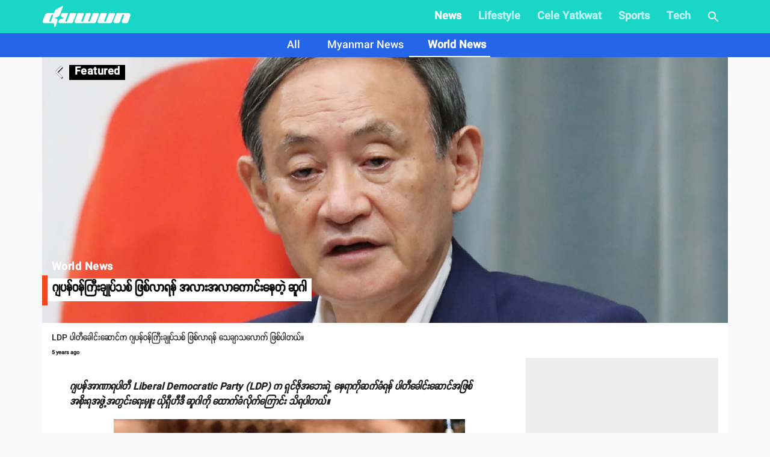

--- FILE ---
content_type: text/html; charset=utf-8
request_url: https://www.duwun.com.mm/article/gpnwnkiups-slan-alaalakeanete-uga-id39404
body_size: 26620
content:
<!DOCTYPE html><html><head><meta charSet="utf-8"/><link rel="stylesheet" type="text/css" href="/static/css/base.css"/><link rel="dns-prefetch" href="https://duwun.sgp1.cdn.digitaloceanspaces.com"/><link rel="dns-prefetch" href="https://duwun-data.sgp1.cdn.digitaloceanspaces.com"/><link rel="prefetch" href="https://duwun-data.sgp1.cdn.digitaloceanspaces.com/static/duwun-logo.png"/><link rel="prefetch" href="https://duwun-data.sgp1.cdn.digitaloceanspaces.com/static/duwun-status.gif"/><link rel="stylesheet" href="https://fonts.googleapis.com/icon?family=Material+Icons"/><link rel="icon" type="image/png" href="https://duwun-data.sgp1.cdn.digitaloceanspaces.com/static/favicon/Global_Favicon-01.png"/><link rel="shortcut icon" type="image/png" href="https://duwun-data.sgp1.cdn.digitaloceanspaces.com/static/favicon/Global_Favicon-01.png"/><link rel="manifest" href="https://duwun-data.sgp1.cdn.digitaloceanspaces.com/static/favicon/manifest.json"/><link rel="stylesheet" type="text/css" charSet="UTF-8" href="https://cdnjs.cloudflare.com/ajax/libs/slick-carousel/1.6.0/slick.min.css"/><link rel="stylesheet" type="text/css" href="https://cdnjs.cloudflare.com/ajax/libs/slick-carousel/1.6.0/slick-theme.min.css"/><meta name="msapplication-TileColor" content="#ffffff"/><meta name="msapplication-TileImage" content="https://duwun-data.sgp1.cdn.digitaloceanspaces.com/static/favicon/ms-icon-144x144.png"/><meta name="msapplication-config" content="https://duwun-data.sgp1.cdn.digitaloceanspaces.com/static/favicon/browserconfig.xml"/><meta property="fb:app_id" content="991241434272563"/><meta http-equiv="Content-Type" content="text/html; charset=utf-8"/><meta name="news_keywords" content="News, Entertainment, Sports &amp; Lifestyle"/><meta name="author" content="Duwun"/><meta name="robots" content="index,follow,noodp,noarchive"/><meta name="cXenseParse:pageclass" content="frontpage"/><meta name="google-site-verification" content="C1lCSj-OcwR549EmccB49Y8L2_9C1shzE9ZO4y4x-so"/><meta name="google-site-verification" content="q5yTS32Nn7X9c9xup6z3whp6uOMxwY6P8cIq1SIvq08"/><meta name="google-site-verification" content="D11rrw2PQOemb4lUpFOiGCaiSY_-nyAB35H2K4mry9Q"/><meta name="google-site-verification" content="oOtnCamrCeJVWQ42nJMQy09Z_avizsTM-zhmol4ECSc"/><meta property="og:site_name" content="Duwun - မျိုးဆက်သစ်တို့ရဲ့မီဒီယာ"/><meta charSet="utf-8"/><meta name="viewport" content="width=device-width, minimum-scale=1, initial-scale=1, shrink-to-fit=no"/><title>ဂျပန်ဝန်ကြီးချုပ်သစ် ဖြစ်လာရန် အလားအလာကောင်းနေတဲ့ ဆူဂါ | Duwun</title><link rel="stylesheet" href="/static/css/postDetailStyle.css"/><meta property="og:url" content="https://www.duwun.com.mm/article/gpnwnkiups-slan-alaalakeanete-uga-id39404"/><meta property="og:type" content="article"/><meta property="og:image" content="https://duwun.sgp1.cdn.digitaloceanspaces.com/178235/conversions/japan-suga-cov-social.jpg"/><meta property="og:title" content="ဂျပန်ဝန်ကြီးချုပ်သစ် ဖြစ်လာရန် အလားအလာကောင်းနေတဲ့ ဆူဂါ | Duwun"/><meta property="og:description" content="LDP ပါတီခေါင်းဆောင်က ဂျပန်ဝန်ကြီးချုပ်သစ် ဖြစ်လာရန် သေချာသလောက် ဖြစ်ပါတယ်။ Keep reading."/><link rel="canonical" href="https://www.duwun.com.mm/article/gpnwnkiups-slan-alaalakeanete-uga-id39404"/><meta content="World News" name="section"/><meta content="LDP ပါတီခေါင်းဆောင်က ဂျပန်ဝန်ကြီးချုပ်သစ် ဖြစ်လာရန် သေချာသလောက် ဖြစ်ပါတယ်။ Keep reading." name="description"/><meta content="World News,ဂျပန်_Japan,ရှင်ဇိုအဘေး_Shinzo-Abe,နိုင်ငံရေး_Politics,ယိုရှီဟီဒါဆူဂါ_Yoshihide-Suga" name="keywords"/><meta content="2020-09-01T03:03:43Z" name="pubdate"/><meta content="2020-09-16 03:57:32.000000" name="lastmod"/><meta content="#19D6C7" name="theme-color"/><meta content="LDP ပါတီခေါင်းဆောင်က ဂျပန်ဝန်ကြီးချုပ်သစ် ဖြစ်လာရန် သေချာသလောက် ဖြစ်ပါတယ်။ Keep reading." itemProp="description"/><link rel="stylesheet" type="text/css" href="/static/css/nprogress.css"/><link rel="preload" href="/_next/static/css/styles.43e997fc.chunk.css" as="style"/><link rel="stylesheet" href="/_next/static/css/styles.43e997fc.chunk.css" data-n-g=""/><noscript data-n-css="true"></noscript><link rel="preload" href="/_next/static/chunks/main-a7535eb901ba7c367109.js" as="script"/><link rel="preload" href="/_next/static/chunks/webpack-d7b2fb72fb7257504a38.js" as="script"/><link rel="preload" href="/_next/static/chunks/framework.0edde26539d24c5d3def.js" as="script"/><link rel="preload" href="/_next/static/chunks/a9a7754c.624b7b18fa402e139c1f.js" as="script"/><link rel="preload" href="/_next/static/chunks/576bc644d35fef40d3cc6b88c3d335a9ea22293f.eed693e4a18feb50f363.js" as="script"/><link rel="preload" href="/_next/static/chunks/987f7af227a5c5a01ed531f4ea35ddc03e9a44d1.3ab90409a6356d51bc02.js" as="script"/><link rel="preload" href="/_next/static/chunks/6c57e8a830f37261be0c5f854419e92513dc9df3.3029a7532ac42b26df06.js" as="script"/><link rel="preload" href="/_next/static/chunks/16c2d5cb91a024bfa81d34196c4b4f1b58ecf7d0.803fa5521cc1df9ccf1d.js" as="script"/><link rel="preload" href="/_next/static/chunks/eb7b50a59dd5fc04c47df9f0b1b43587b82d748c.7be8bac970c42e8dc8cf.js" as="script"/><link rel="preload" href="/_next/static/chunks/39d2d876470f40b8086917a6cd05da84f9829a1b.62048d1f49abc0edad0d.js" as="script"/><link rel="preload" href="/_next/static/chunks/64618eb1dc7baa7c3e719018139781bdbbcbd3f2.153cc8d05b30e466620c.js" as="script"/><link rel="preload" href="/_next/static/chunks/98ed7c10e6f02a9e02d6027ad8dee3f350b08b17.30997ec2ba340840330d.js" as="script"/><link rel="preload" href="/_next/static/chunks/e77752ed644df45fd498928459d145b89f270803.f5e3571de8aab4c2c8fc.js" as="script"/><link rel="preload" href="/_next/static/chunks/5c88a3601da16979876fc30b596c657aa09055f9.b4ac880333b413c26225.js" as="script"/><link rel="preload" href="/_next/static/chunks/adc6cc9ef5e8955d31ca5ca482a669fcf07bd97a.075960ffff49030b6a03.js" as="script"/><link rel="preload" href="/_next/static/chunks/e88bf06c9ce74f440120cbf272604bb000d1ea29.6c3390f52bda231b2eff.js" as="script"/><link rel="preload" href="/_next/static/chunks/5c9d2bf96857a6fa532e32ced0329ba1abeed8fa.2477c55e6962f7631437.js" as="script"/><link rel="preload" href="/_next/static/chunks/c2f89ab8cb53dd03571629ca4e542b9716ed30d1.888d3e7893c0d79bfd6e.js" as="script"/><link rel="preload" href="/_next/static/chunks/065d13f6c2e3f502291fb8a73d6747242f6ac8f3.b6eb2dcd19974902d7f0.js" as="script"/><link rel="preload" href="/_next/static/chunks/f6ecd376bb251b53f7d1354408bb052503f284d7.aac4cdd70d976abde226.js" as="script"/><link rel="preload" href="/_next/static/chunks/6cfd5500d4e07e4fa2368021dd25f62e5d256edf.f259ebfea6526de3fb0c.js" as="script"/><link rel="preload" href="/_next/static/chunks/d52ac252236f8b16bb07d05a51576ffac32daef2.043487ba1202b9604b0d.js" as="script"/><link rel="preload" href="/_next/static/chunks/723c2bfcfa4755fa296a677688a33b304c0974b7.1cad04c3992cf83aaacf.js" as="script"/><link rel="preload" href="/_next/static/chunks/styles.e0ab64c7734fcdcd0a93.js" as="script"/><link rel="preload" href="/_next/static/chunks/pages/_app-6c0da0c78299cd9bcf2e.js" as="script"/><link rel="preload" href="/_next/static/chunks/03fc3f2f.b4858435b16e38f3e02a.js" as="script"/><link rel="preload" href="/_next/static/chunks/45c2f5a0.1a246a6ec5cdeaa788f3.js" as="script"/><link rel="preload" href="/_next/static/chunks/f0f61e2b.de1884b22417134d1296.js" as="script"/><link rel="preload" href="/_next/static/chunks/cb1608f2.0974e09f3722e49bf6b1.js" as="script"/><link rel="preload" href="/_next/static/chunks/9af1c2f8cd6a5be93412678f06ca5045bdd9503e.861b5af1f544624a9efc.js" as="script"/><link rel="preload" href="/_next/static/chunks/f9abdffb01bb35e832eeb286df4793242e5327ba.ba55094c4d84f6c6f965.js" as="script"/><link rel="preload" href="/_next/static/chunks/e5e35d3159103d44c56c92e0ad6db8db7df129bd.a910b2117044c102d326.js" as="script"/><link rel="preload" href="/_next/static/chunks/973b469d41fe82b67d7ecf187a2613546aa6982f.a218e1ced7c3460a1db3.js" as="script"/><link rel="preload" href="/_next/static/chunks/67508455c08a4c5b3bbcf3a6656f98cd3e3f81ef.4319be5faa20f8d2fa9e.js" as="script"/><link rel="preload" href="/_next/static/chunks/4ee30b720b893fb0c2c95e8c8ecdb74c491d695d.befe6339821d14ecc730.js" as="script"/><link rel="preload" href="/_next/static/chunks/a8f47d379fdcaf76d720fd4acd245fc8f5462c07.8efa9c473c062d8d4cea.js" as="script"/><link rel="preload" href="/_next/static/chunks/pages/post-4c6c9553111e55158ed7.js" as="script"/><style id="jss-server-side">html{box-sizing:border-box;-webkit-font-smoothing:antialiased;-moz-osx-font-smoothing:grayscale}*,::after,::before{box-sizing:inherit}body{margin:0;background-color:#fafafa}@media print{body{background-color:#fff}}.jss139{padding:16px}.jss139:last-child{padding-bottom:24px}.jss140{margin:0;display:block}.jss141{color:rgba(0,0,0,.54);font-size:8rem;font-weight:300;font-family:SpaceGrotesk,Padauk,DuwunFont,serif;line-height:1.14286em;margin-left:-.04em;letter-spacing:-.04em}.jss142{color:rgba(0,0,0,.54);font-size:4rem;font-weight:400;font-family:SpaceGrotesk,Padauk,DuwunFont,serif;line-height:1.30357em;margin-left:-.02em;letter-spacing:-.02em}.jss143{color:rgba(0,0,0,.54);font-size:3.214285714285714rem;font-weight:400;font-family:SpaceGrotesk,Padauk,DuwunFont,serif;line-height:1.13333em;margin-left:-.02em}.jss144{color:rgba(0,0,0,.54);font-size:2.4285714285714284rem;font-weight:400;font-family:SpaceGrotesk,Padauk,DuwunFont,serif;line-height:1.20588em}.jss145{color:rgba(0,0,0,.87);font-size:1.7142857142857142rem;font-weight:400;font-family:SpaceGrotesk,Padauk,DuwunFont,serif;line-height:1.35417em}.jss146{color:rgba(0,0,0,.87);font-size:1.5rem;font-weight:500;font-family:SpaceGrotesk,Padauk,DuwunFont,serif;line-height:1.16667em}.jss147{color:rgba(0,0,0,.87);font-size:1.1428571428571428rem;font-weight:400;font-family:SpaceGrotesk,Padauk,DuwunFont,serif;line-height:1.5em}.jss148{color:rgba(0,0,0,.87);font-size:1rem;font-family:SpaceGrotesk,Padauk,DuwunFont,serif;font-weight:400;line-height:1.5}.jss149{color:rgba(0,0,0,.87);font-size:1.1428571428571428rem;font-family:SpaceGrotesk,Padauk,DuwunFont,serif;font-weight:400;line-height:1.5}.jss150{color:rgba(0,0,0,.87);font-size:.8571428571428571rem;font-family:SpaceGrotesk,Padauk,DuwunFont,serif;font-weight:400;line-height:1.66}.jss151{color:rgba(0,0,0,.87);font-size:1rem;font-family:SpaceGrotesk,Padauk,DuwunFont,serif;font-weight:500;line-height:1.75;text-transform:uppercase}.jss152{color:rgba(0,0,0,.87);font-size:6.857142857142857rem;font-family:SpaceGrotesk,Padauk,DuwunFont,serif;font-weight:300;line-height:1}.jss153{color:rgba(0,0,0,.87);font-size:4.285714285714286rem;font-family:SpaceGrotesk,Padauk,DuwunFont,serif;font-weight:300;line-height:1}.jss154{color:rgba(0,0,0,.87);font-size:3.4285714285714284rem;font-family:SpaceGrotesk,Padauk,DuwunFont,serif;font-weight:400;line-height:1.04}.jss155{color:rgba(0,0,0,.87);font-size:2.4285714285714284rem;font-family:SpaceGrotesk,Padauk,DuwunFont,serif;font-weight:400;line-height:1.17}.jss156{color:rgba(0,0,0,.87);font-size:1.7142857142857142rem;font-family:SpaceGrotesk,Padauk,DuwunFont,serif;font-weight:400;line-height:1.33}.jss157{color:rgba(0,0,0,.87);font-size:1.4285714285714284rem;font-family:SpaceGrotesk,Padauk,DuwunFont,serif;font-weight:500;line-height:1.6}.jss158{color:rgba(0,0,0,.87);font-size:1.1428571428571428rem;font-family:SpaceGrotesk,Padauk,DuwunFont,serif;font-weight:400;line-height:1.75}.jss159{color:rgba(0,0,0,.87);font-size:1rem;font-family:SpaceGrotesk,Padauk,DuwunFont,serif;font-weight:500;line-height:1.57}.jss160{color:rgba(0,0,0,.87);font-size:.8571428571428571rem;font-family:SpaceGrotesk,Padauk,DuwunFont,serif;font-weight:400;line-height:2.66;text-transform:uppercase}.jss161{width:1px;height:1px;position:absolute;overflow:hidden}.jss162{text-align:left}.jss163{text-align:center}.jss164{text-align:right}.jss165{text-align:justify}.jss166{overflow:hidden;white-space:nowrap;text-overflow:ellipsis}.jss167{margin-bottom:.35em}.jss168{margin-bottom:16px}.jss169{color:inherit}.jss170{color:#f9461e}.jss171{color:#0a0a0a}.jss172{color:rgba(0,0,0,.87)}.jss173{color:rgba(0,0,0,.54)}.jss174{color:#f44336}.jss175{display:inline}.jss235{width:1em;height:1em;overflow:hidden;font-size:24px;user-select:none;flex-shrink:0}.jss236{color:#f9461e}.jss237{color:#0a0a0a}.jss238{color:rgba(0,0,0,.54)}.jss239{color:#f44336}.jss240{color:rgba(0,0,0,.26)}.jss241{font-size:inherit}.jss242{font-size:20px}.jss243{font-size:36px}.jss42{width:100%;display:flex;flex-wrap:wrap;box-sizing:border-box}.jss43{margin:0;box-sizing:border-box}.jss44{min-width:0}.jss45{flex-direction:column}.jss46{flex-direction:column-reverse}.jss47{flex-direction:row-reverse}.jss48{flex-wrap:nowrap}.jss49{flex-wrap:wrap-reverse}.jss50{align-items:center}.jss51{align-items:flex-start}.jss52{align-items:flex-end}.jss53{align-items:baseline}.jss54{align-content:center}.jss55{align-content:flex-start}.jss56{align-content:flex-end}.jss57{align-content:space-between}.jss58{align-content:space-around}.jss59{justify-content:center}.jss60{justify-content:flex-end}.jss61{justify-content:space-between}.jss62{justify-content:space-around}.jss63{justify-content:space-evenly}.jss64{width:calc(100% + 8px);margin:-4px}.jss64>.jss43{padding:4px}.jss65{width:calc(100% + 16px);margin:-8px}.jss65>.jss43{padding:8px}.jss66{width:calc(100% + 24px);margin:-12px}.jss66>.jss43{padding:12px}.jss67{width:calc(100% + 32px);margin:-16px}.jss67>.jss43{padding:16px}.jss68{width:calc(100% + 40px);margin:-20px}.jss68>.jss43{padding:20px}.jss69{flex-grow:0;max-width:none;flex-basis:auto}.jss70{flex-grow:1;max-width:100%;flex-basis:0}.jss71{flex-grow:0;max-width:8.333333%;flex-basis:8.333333%}.jss72{flex-grow:0;max-width:16.666667%;flex-basis:16.666667%}.jss73{flex-grow:0;max-width:25%;flex-basis:25%}.jss74{flex-grow:0;max-width:33.333333%;flex-basis:33.333333%}.jss75{flex-grow:0;max-width:41.666667%;flex-basis:41.666667%}.jss76{flex-grow:0;max-width:50%;flex-basis:50%}.jss77{flex-grow:0;max-width:58.333333%;flex-basis:58.333333%}.jss78{flex-grow:0;max-width:66.666667%;flex-basis:66.666667%}.jss79{flex-grow:0;max-width:75%;flex-basis:75%}.jss80{flex-grow:0;max-width:83.333333%;flex-basis:83.333333%}.jss81{flex-grow:0;max-width:91.666667%;flex-basis:91.666667%}.jss82{flex-grow:0;max-width:100%;flex-basis:100%}@media (min-width:600px){.jss83{flex-grow:0;max-width:none;flex-basis:auto}.jss84{flex-grow:1;max-width:100%;flex-basis:0}.jss85{flex-grow:0;max-width:8.333333%;flex-basis:8.333333%}.jss86{flex-grow:0;max-width:16.666667%;flex-basis:16.666667%}.jss87{flex-grow:0;max-width:25%;flex-basis:25%}.jss88{flex-grow:0;max-width:33.333333%;flex-basis:33.333333%}.jss89{flex-grow:0;max-width:41.666667%;flex-basis:41.666667%}.jss90{flex-grow:0;max-width:50%;flex-basis:50%}.jss91{flex-grow:0;max-width:58.333333%;flex-basis:58.333333%}.jss92{flex-grow:0;max-width:66.666667%;flex-basis:66.666667%}.jss93{flex-grow:0;max-width:75%;flex-basis:75%}.jss94{flex-grow:0;max-width:83.333333%;flex-basis:83.333333%}.jss95{flex-grow:0;max-width:91.666667%;flex-basis:91.666667%}.jss96{flex-grow:0;max-width:100%;flex-basis:100%}}@media (min-width:960px){.jss97{flex-grow:0;max-width:none;flex-basis:auto}.jss98{flex-grow:1;max-width:100%;flex-basis:0}.jss99{flex-grow:0;max-width:8.333333%;flex-basis:8.333333%}.jss100{flex-grow:0;max-width:16.666667%;flex-basis:16.666667%}.jss101{flex-grow:0;max-width:25%;flex-basis:25%}.jss102{flex-grow:0;max-width:33.333333%;flex-basis:33.333333%}.jss103{flex-grow:0;max-width:41.666667%;flex-basis:41.666667%}.jss104{flex-grow:0;max-width:50%;flex-basis:50%}.jss105{flex-grow:0;max-width:58.333333%;flex-basis:58.333333%}.jss106{flex-grow:0;max-width:66.666667%;flex-basis:66.666667%}.jss107{flex-grow:0;max-width:75%;flex-basis:75%}.jss108{flex-grow:0;max-width:83.333333%;flex-basis:83.333333%}.jss109{flex-grow:0;max-width:91.666667%;flex-basis:91.666667%}.jss110{flex-grow:0;max-width:100%;flex-basis:100%}}@media (min-width:1280px){.jss111{flex-grow:0;max-width:none;flex-basis:auto}.jss112{flex-grow:1;max-width:100%;flex-basis:0}.jss113{flex-grow:0;max-width:8.333333%;flex-basis:8.333333%}.jss114{flex-grow:0;max-width:16.666667%;flex-basis:16.666667%}.jss115{flex-grow:0;max-width:25%;flex-basis:25%}.jss116{flex-grow:0;max-width:33.333333%;flex-basis:33.333333%}.jss117{flex-grow:0;max-width:41.666667%;flex-basis:41.666667%}.jss118{flex-grow:0;max-width:50%;flex-basis:50%}.jss119{flex-grow:0;max-width:58.333333%;flex-basis:58.333333%}.jss120{flex-grow:0;max-width:66.666667%;flex-basis:66.666667%}.jss121{flex-grow:0;max-width:75%;flex-basis:75%}.jss122{flex-grow:0;max-width:83.333333%;flex-basis:83.333333%}.jss123{flex-grow:0;max-width:91.666667%;flex-basis:91.666667%}.jss124{flex-grow:0;max-width:100%;flex-basis:100%}}@media (min-width:1920px){.jss125{flex-grow:0;max-width:none;flex-basis:auto}.jss126{flex-grow:1;max-width:100%;flex-basis:0}.jss127{flex-grow:0;max-width:8.333333%;flex-basis:8.333333%}.jss128{flex-grow:0;max-width:16.666667%;flex-basis:16.666667%}.jss129{flex-grow:0;max-width:25%;flex-basis:25%}.jss130{flex-grow:0;max-width:33.333333%;flex-basis:33.333333%}.jss131{flex-grow:0;max-width:41.666667%;flex-basis:41.666667%}.jss132{flex-grow:0;max-width:50%;flex-basis:50%}.jss133{flex-grow:0;max-width:58.333333%;flex-basis:58.333333%}.jss134{flex-grow:0;max-width:66.666667%;flex-basis:66.666667%}.jss135{flex-grow:0;max-width:75%;flex-basis:75%}.jss136{flex-grow:0;max-width:83.333333%;flex-basis:83.333333%}.jss137{flex-grow:0;max-width:91.666667%;flex-basis:91.666667%}.jss138{flex-grow:0;max-width:100%;flex-basis:100%}}.jss185{height:1px;margin:0;border:none;flex-shrink:0;background-color:rgba(0,0,0,.12)}.jss186{left:0;width:100%;bottom:0;position:absolute}.jss187{margin-left:72px}.jss188{background-color:rgba(0,0,0,.08)}.jss189{margin-left:20px;margin-right:20px}.jss232{color:inherit;border:0;margin:0;cursor:pointer;display:inline-flex;outline:0;padding:0;position:relative;align-items:center;user-select:none;border-radius:0;vertical-align:middle;justify-content:center;-moz-appearance:none;text-decoration:none;background-color:transparent;-webkit-appearance:none;-webkit-tap-highlight-color:transparent}.jss232::-moz-focus-inner{border-style:none}.jss232.jss233{cursor:default;pointer-events:none}.jss193{color:rgba(0,0,0,.87);height:32px;cursor:default;border:none;display:inline-flex;outline:0;padding:0;font-size:.9285714285714285rem;transition:background-color .3s cubic-bezier(.4,0,.2,1) 0s,box-shadow .3s cubic-bezier(.4,0,.2,1) 0s;box-sizing:border-box;font-family:SpaceGrotesk,Padauk,DuwunFont,serif;align-items:center;white-space:nowrap;border-radius:16px;vertical-align:middle;justify-content:center;text-decoration:none;background-color:#e0e0e0}.jss194{color:#fff;background-color:#f9461e}.jss195{color:#fff;background-color:#0a0a0a}.jss196{cursor:pointer;-webkit-tap-highlight-color:transparent}.jss196:focus,.jss196:hover{background-color:#cecece}.jss196:active{box-shadow:0 1px 3px 0 rgba(0,0,0,.2),0 1px 1px 0 rgba(0,0,0,.14),0 2px 1px -1px rgba(0,0,0,.12);background-color:#c5c5c5}.jss197:focus,.jss197:hover{background-color:#f95430}.jss197:active{background-color:#f95c39}.jss198:focus,.jss198:hover{background-color:#1d1d1d}.jss198:active{background-color:#272727}.jss199:focus{background-color:#cecece}.jss200:focus{background-color:#fa6b4b}.jss201:focus{background-color:#3b3b3b}.jss202{border:1px solid rgba(0,0,0,.23);background-color:transparent}.jss196.jss202:focus,.jss196.jss202:hover,.jss199.jss202:focus{background-color:rgba(0,0,0,.08)}.jss202 .jss205{margin-left:-1px}.jss203{color:#f9461e;border:1px solid #f9461e}.jss196.jss203:focus,.jss196.jss203:hover,.jss199.jss203:focus{background-color:rgba(249,70,30,.08)}.jss204{color:#0a0a0a;border:1px solid #0a0a0a}.jss196.jss204:focus,.jss196.jss204:hover,.jss199.jss204:focus{background-color:rgba(10,10,10,.08)}.jss205{width:32px;color:#616161;height:32px;font-size:1.1428571428571428rem;margin-right:-4px}.jss206{color:#fff;background-color:#ae3115}.jss207{color:#fff;background-color:#070707}.jss208{width:19px;height:19px}.jss209{color:#616161;margin-left:4px;margin-right:-8px}.jss210{color:inherit}.jss211{color:inherit}.jss212{cursor:inherit;display:flex;align-items:center;user-select:none;white-space:nowrap;padding-left:12px;padding-right:12px}.jss213{color:rgba(0,0,0,.26);cursor:pointer;height:auto;margin:0 4px 0 -8px;-webkit-tap-highlight-color:transparent}.jss213:hover{color:rgba(0,0,0,.4)}.jss214{color:rgba(255,255,255,.7)}.jss214:active,.jss214:hover{color:#fff}.jss215{color:rgba(255,255,255,.7)}.jss215:active,.jss215:hover{color:#fff}.jss216{color:rgba(249,70,30,.7)}.jss216:active,.jss216:hover{color:#f9461e}.jss217{color:rgba(10,10,10,.7)}.jss217:active,.jss217:hover{color:#0a0a0a}.jss176{font-size:9px;line-height:15px;font-weight:700}.jss177{margin:0 7px;font-weight:700}.jss31{width:100%}.jss32{margin:-3px auto -3px}.jss33{width:100%;cursor:pointer}.jss34{width:100%}.jss35{height:auto;margin-bottom:23px;background-color:transparent}.jss36{line-height:1.2}.jss37{margin:0 0 8px;font-size:12px;margin-left:8px}.jss38{color:hsla(0,0%,100%,.92);display:inline;padding:8px 0;font-size:20px;line-height:38px;white-space:initial}.jss39{margin-left:0}.jss40{margin-top:4px;padding-left:22px;padding-right:22px}.jss41{left:0;width:100%;bottom:0;height:100%;content:"";position:absolute}.jss29{width:100%}.jss30{margin:-3px auto -3px}.jss222{color:rgba(0,0,0,.87);width:56px;height:56px;padding:0;font-size:1rem;min-width:0;box-sizing:border-box;min-height:36px;transition:background-color 250ms cubic-bezier(.4,0,.2,1) 0s,box-shadow 250ms cubic-bezier(.4,0,.2,1) 0s,border 250ms cubic-bezier(.4,0,.2,1) 0s;box-shadow:0 3px 5px -1px rgba(0,0,0,.2),0 6px 10px 0 rgba(0,0,0,.14),0 1px 18px 0 rgba(0,0,0,.12);font-family:SpaceGrotesk,Padauk,DuwunFont,serif;font-weight:500;line-height:1.75;border-radius:50%;text-transform:uppercase;background-color:#e0e0e0}.jss222:active{box-shadow:0 7px 8px -4px rgba(0,0,0,.2),0 12px 17px 2px rgba(0,0,0,.14),0 5px 22px 4px rgba(0,0,0,.12)}.jss222.jss227{box-shadow:0 3px 5px -1px rgba(0,0,0,.2),0 6px 10px 0 rgba(0,0,0,.14),0 1px 18px 0 rgba(0,0,0,.12)}.jss222:hover{text-decoration:none;background-color:#d5d5d5}.jss222.jss228{color:rgba(0,0,0,.26);box-shadow:none;background-color:rgba(0,0,0,.12)}@media (hover:none){.jss222:hover{background-color:#e0e0e0}}.jss222:hover.jss228{background-color:rgba(0,0,0,.12)}.jss223{width:100%;display:inherit;align-items:inherit;justify-content:inherit}.jss224{color:#fff;background-color:#f9461e}.jss224:hover{background-color:#ae3115}@media (hover:none){.jss224:hover{background-color:#f9461e}}.jss225{color:#fff;background-color:#0a0a0a}.jss225:hover{background-color:#070707}@media (hover:none){.jss225:hover{background-color:#0a0a0a}}.jss226{width:auto;height:48px;padding:0 16px;min-width:48px;min-height:auto;border-radius:24px}.jss226.jss230{width:auto;height:34px;padding:0 8px;min-width:34px;border-radius:17px}.jss226.jss231{width:auto;height:40px;padding:0 16px;min-width:40px;border-radius:20px}.jss229{color:inherit}.jss230{width:40px;height:40px}.jss231{width:48px;height:48px}.jss218{display:flex;padding:6.5px;align-items:center;margin-bottom:10px;justify-content:center}.jss219{margin:10px}.jss220{color:gray;width:38px;height:38px;background:#fff;box-shadow:none}.jss221{color:grey}.jss178{padding:0 0 18px;flex-grow:1}.jss179{padding:0 0 0 11px}.jss180{width:100%;margin:auto;height:100px;display:block;max-width:100%;background:rgba(128,128,128,.11);max-height:100%;object-fit:cover}.jss181{margin:18px 0 0}.jss182{margin:6px 0 14px}.jss183{left:2px;color:#f9461e;bottom:2px;position:absolute;font-size:25px}.jss184{left:4px;width:32px;height:32px;bottom:5px;border:2px solid #f9461e;position:absolute;background:#fff;border-radius:50%}.jss190{display:flex;flex-wrap:wrap;overflow-x:scroll}.jss191{margin:20px 0;background-color:#e8e3de}.jss192{margin:8px 8px 8px 0;cursor:pointer;text-transform:uppercase}.jss1{margin:20px 0;background-color:#e8e3de}.jss2{padding:0 0 20px;overflow:hidden;flex-grow:1;flex-wrap:wrap;justify-content:space-around}@media (min-width:960px){.jss2{display:flex}}.jss3{color:rgba(0,0,0,.54);padding:20px;text-align:center}.jss4{color:#fff;white-space:normal}.jss5{width:100%;height:370px;object-fit:cover}@media (min-width:960px){.jss6{padding:20px 30px}}.jss7 p{letter-spacing:.2px}.jss7 img{width:80%;margin:0 auto;display:block;max-height:800px;object-fit:contain;background-color:#eee}@media (min-width:0px) and (max-width:599.95px){.jss7 img{width:100%}}.jss8{margin-top:30px;font-family:Zawgyi-One,ZawgyiOne,serif}.jss8 p{line-height:2;letter-spacing:.2px}.jss8 img{width:100%}@media (min-width:0px) and (max-width:599.95px){.jss8 img{width:100%}}.jss9{padding:0}.jss9 p{line-height:initial}.jss9 img{object-fit:cover}.jss10{background-color:#000}@media (min-width:0px) and (max-width:599.95px){.jss10 iframe{width:100%!important}}.jss11{color:hsla(0,0%,100%,.92);display:inline;padding:8px 0;font-size:20px;line-height:38px;white-space:initial;font-weight:400}.jss12{padding-left:25px}.jss13{font-size:13px;padding-right:5px}.jss14{margin-left:0}.jss15{margin-bottom:10px}.jss16{padding-left:6px}.jss17{font-size:1.5em;text-align:center}@media (min-width:0px) and (max-width:599.95px){.jss17{text-align:left;padding-left:10px}}@media (min-width:960px){.jss18{width:100%;max-width:1140px}}.jss19{float:right;display:none;overflow:hidden;min-height:600px;background-color:#eee}@media (min-width:1280px){.jss19{width:320px;display:inline-block}}.jss20{margin-left:5px}.jss21{top:-6px;right:12px;z-index:1;position:absolute;text-align:center}.jss22{color:#ff9803;width:68px;border:1px solid #e9e9e9;display:inline-block;overflow:hidden;background:#fff;min-height:28px;border-radius:0 0 7px 7px}.jss23{position:relative}.jss23::before{top:-6px;right:80px;content:'';position:absolute;border-top:8px solid transparent;border-right:10px solid #abacac}@media (min-width:0px) and (max-width:599.95px){.jss24{margin-bottom:10px}}.jss25{margin:0 7px;font-weight:700}.jss26{top:5px;position:absolute;font-weight:700}.jss27{padding:14px}.jss28{font-size:10px;line-height:11px;font-weight:400}</style></head><body class="preloading"><div class="content-placeholder"><div class="placeholderbar"></div><div class="placeholderbox"><div class="banner-holder"></div><div class="cover-holder"></div><hr class="hr-box"/><div class="excerpt-holder"><span class="title-holder text-group"></span><div class="text-group p-holder"></div><div class="text-group"></div></div><hr class="hr-box"/><div class="excerpt-holder"><div class="text-group p-holder"></div><div class="text-group p-holder"></div><div class="text-group"></div></div></div></div><div id="__next"><div style="height:95px;overflow:hidden" id="app-bar-wrapper"><div class="headroom-wrapper"><div style="position:relative;top:0;left:0;right:0;z-index:999;-webkit-transform:translate3D(0, 0, 0);-ms-transform:translate3D(0, 0, 0);transform:translate3D(0, 0, 0);height:initial;min-height:95px" class="headroom headroom--unfixed"></div></div></div><div class="" style="background:#fafafa" id="page-component-wrapper"><div style="min-height:600px;border-bottom:0px solid #19D6C7" class="observeItem" id="gpnwnkiups-slan-alaalakeanete-uga-id39404"><div><div></div><div class="jss2"><div class="jss18"><div data-io-article-url="https://www.duwun.com.mm/article/gpnwnkiups-slan-alaalakeanete-uga-id39404"><div class="jss29"><div class="jss30"></div></div><div class="jss42"><div class="jss43 jss82"><div class="jss139" style="background-color:#fff"><div class="jss140 jss148 jss7" style="margin-bottom:5px;font-weight:normal;line-height:25px;font-size:14px">LDP ပါတီခေါင်းဆောင်က ဂျပန်ဝန်ကြီးချုပ်သစ် ဖြစ်လာရန် သေချာသလောက် ဖြစ်ပါတယ်။</div><div class="jss42 jss61"><span class="jss140 jss150 jss176"><time dateTime="2020-09-01T03:03:43.000Z" title="2020-09-01T03:03:43Z">5 years ago</time></span></div><div class="jss42"></div><div class="jss6"><div id="partial-wrapper-0" class="total-para-7 content-body"><div class="jss140 jss148 jss7" style="max-width:730px;position:relative;font-weight:bold;line-height:25px;font-size:16px"><div class="node-0 para-0"></div><p class="node-1 para-0"><strong><em class="node-0 para-0">ဂျပန်အာဏာရပါတီ Liberal Democratic Party (LDP) က ရှင်ဇိုအဘေးရဲ့ နေရာကိုဆက်ခံရန် ပါတီခေါင်းဆောင်အဖြစ် အစိုးရအဖွဲ့အတွင်းရေးမှူး ယိုရှီဟီဒီ ဆူဂါကို ထောက်ခံလိုက်ကြောင်း သိရပါတယ်။ </em></strong></p><div class="node-2 para-0"><div style="height:200px" class="lazyload-placeholder"></div></div><p class="node-3 para-0"><strong>(ဆူဂါနှင့် ရှင်ဇိုအဘေး) (Photo: AFP)</strong></p><div class="node-4 para-1 injected-1"><p class="node-4 para-1">အာဏာရ LDP ပါတီက ပါတီခေါင်းဆောင်အဖြစ် ရွေးချယ်လိုက်တာကြောင့် ဆူဂါဟာ ကျန်းမာရေးကြောင့် ရာထူးမှ နုတ်ထွက်သွားတဲ့ ဂျပန်ဝန်ကြီးချုပ် ရှင်ဇိုအဘေး နေရာကိုဆက်ခံပြီး ဝန်ကြီးချုပ်သစ်ဖြစ်လာရန် အလားအလာကောင်းလာခဲ့တယ်လို့ NHK သတင်းဌာနက ယနေ့ (စက်တင်ဘာ ၁ ရက်) ပြောပါတယ်။</p><div class="jss9"><div class="jss178"><div style="height:100px" class="lazyload-placeholder"></div><hr class="jss185 jss181"/></div><div class="jss178"><div style="height:100px" class="lazyload-placeholder"></div><hr class="jss185 jss181"/></div></div></div><p class="node-5 para-2">LDP ပါတီဟာ အောက်လွှတ်တော်မှာ အမတ်နေရာအများစု ရရှိထားတာကြောင့် ပါတီခေါင်းဆောင်က ဂျပန်ဝန်ကြီးချုပ်သစ် ဖြစ်လာရန် သေချာသလောက် ဖြစ်ပါတယ်။ ဂျပန်နိုင်ငံရဲ့ သက်တမ်းအရှည်ကြာဆုံး ဝန်ကြီးချုပ်ဖြစ်သူ ရှင်ဇိုအဘေးဟာ နှစ်ကာလရှည်ကြာ ခံစားနေခဲ့ရတဲ့ အူလမ်းကြောင်းဆိုင်ရာ ulcerative colitis ရောဂါကြောင့် ရာထူးမှ နုတ်ထွက်ကြောင်း ဩဂုတ် ၂၈ ရက်နေ့မှာ ကြေညာခဲ့ပါတယ်။</p><div class="node-6 para-2"><div style="height:200px" class="lazyload-placeholder"></div></div><p class="node-7 para-2"><strong>(LDP ခေါင်းဆောင်ဖြစ်လာဖွယ်ရှိသည့် ဆူဂါ) (Photo: Reuters)</strong></p><p class="node-8 para-3">လက်ရှိမှာ ဂျပန်အစိုးရအဖွဲ့ အတွင်းရေးမှူးအဖြစ် ဆောင်ရွက်နေတဲ့ အသက် ၇၁ နှစ်အရွယ် ဆူဂါက ဂျပန်ဝန်ကြီးချုပ်သစ် ရာထူးအတွက် ယှဥ်ပြိုင်သွားမယ်လို့ မကြေညာခဲ့ပေမဲ့ ၎င်းအနေနဲ့ ယှဥ်ပြိုင်ရွေးချယ်ခံရန် ရည်ရွယ်ထားကြောင်း သတင်းရင်းမြစ်တစ်ခုက Rueters သတင်းဌာနကို ပြောပါတယ်။ LDP ပါတီက ခေါင်းဆောင်သစ်ရွေးချယ်မှုနဲ့ ပတ်သက်ပြီး အသေးစိတ်ကို ယနေ့ အစည်းအဝေးတစ်ရပ် ပြုလုပ်သွားမယ်လို့ ဆိုပါတယ်။</p><div class="node-9 para-4 injected-2"><p class="node-9 para-4">ရာထူးမှ နုတ်ထွက်သွားတဲ့ ဝန်ကြီးချုပ်ရှင်ဇိုအဘေးရဲ့ ကာလရှည်ကြာ လက်ထောက်တစ်ဦးဖြစ်သူ ဆူဂါက LDP ပါတီခေါင်းဆောင်နဲ့ ဝန်ကြီးချုပ်သစ် ရာထူးနေရာတို့နဲ့ ပတ်သက်ပြီး သတင်းစာရှင်းလင်းပွဲကို ဗုဒ္ဓဟူးနေ့ (စက်တင်ဘာ ၂ ရက်) ညနေမှာ ပြုလုပ်သွားမယ်လို့ Jiji သတင်းဌာနက ပြောပါတယ်။</p></div><div class="node-10 para-4"><div style="height:200px" class="lazyload-placeholder"></div></div><p class="node-11 para-4"><strong>(Photo: Reuters)</strong></p><p class="node-12 para-5">Nippon TV သတင်းဌာကတော့ ဆူဂါဟာ &quot;အဘေးနိုမစ် (Abenomics)&quot; လို့ သုံးနှုန်းခေါ်ဝေါ်ကြတဲ့ ကမ္ဘာ့တတိယ စီးပွားရေးအင်အားအကြီးဆုံး ဂျပန်နိုင်ငံရဲ့ စီးပွားရေး တိုးတက်ကောင်းမွန်ရေး အဘေးရဲ့ မူဝါဒများကို ဆက်လက် ဆောင်ရွက်သွားရန် ကတိပြုသွားလိမ့်မယ်လို့ ဆိုပါတယ်။ ထို့အတူ ရောဂါကူးစက်မှုထိန်းချုပ်ရေး အစီအမံတွေနဲ့ စီးပွားရေးလုပ်ကိုင်နိုင်မှု နှစ်ခုလုံးကို အလေးထားတဲ့ ဂျပန်အစိုးရရဲ့ COVID-19 ကပ်ရောဂါ တိုက်ဖျက်ရေး တုံ့ပြန်ဆောင်ရွက်မှုကိုလည်း ဆက်လက် လုပ်ဆောင်သွားမယ်လို့ Nippon TV သတင်းက ဖော်ပြပါတယ်။</p><p class="node-13 para-6"><span style="color:rgba(0, 0, 0, 0.87)">အဘေးဟာ ၎င်းရဲ့ Liberal Democratic Party (LDP) ပါတီက ဆက်ခံသူတစ်ဦး ‌ရွေးချယ်ပြီးချိန်အထိ ဝန်ကြီးချုပ်အဖြစ် ဆက်လက် တာဝန်ယူထားမယ်လို့ ခန့်မှန်းရပါတယ်။ ဝန်ကြီးချုပ်သစ်အဖြစ် ရွေးချယ်ခံရသူဟာ အဘေးရဲ့ လက်ရှိဝန်ကြီးချုပ်သက်တမ်း ကုန်ဆုံးမယ့် ၂၀၂၁ ခုနှစ် စက်တင်ဘာလအထိ တာဝန်ယူသွားမှာ ဖြစ်ပါတယ်။ </span></p><div class="node-14 para-6"><div style="height:200px" class="lazyload-placeholder"></div>ဆက်စပ်သတင်းအရ ဂျပန်နိုင်ငံခြားရေးဝန်ကြီးဟောင်း အသက် ၆၃ နှစ်အရွယ်ဖူမီအိုကီရှီဒါက ဝန်ကြီးချုပ်အဘေး နေရာကိုဆက်ခံရန် ပါဝင်ယှဥ်ပြိုင်သွားမယ်လို့ ယနေ့ တရားဝင် ကြေညာလိုက်ကြောင်း သိရပါတယ်။ ဂျပန်ဝန်ကြီးချုပ်သစ်အဖြစ် ယှဥ်ပြိုင်ရွေးချယ်ခံမယ့် နောက်ထပ်တစ်ဦးမှာ ကာကွယ်ရေးဝန်ကြီးဟောင်း အသက် ၆၃ နှစ်အရွယ် ရှီဂါရူအိုင်ရှီဘာ ဖြစ်ပါတယ်။</div><p class="node-15 para-7">ဂျပန်ဝန်ကြီးချုပ်သစ် နေရာအတွက် ဆူဂါ၊ အိုကီရှီဒါနဲ့ အိုင်ရှီဘာတို့က ထိပ်ဆုံးမှ ဦးဆောင်နေကြပြီး ဆူဂါကို အာဏာရ LDP ပါတီက ခေါင်းဆောင်အဖြစ် ထောက်ခံကြောင်း သတင်းထွက်ပေါ်လာခဲ့တာလည်း ဖြစ်ပါတယ်။ အာဏာရ LDP ပါတီက ခေါင်းဆောင်သစ် မဲခွဲရွေးချယ်မှုကို လာမယ့် စက်တင်ဘာ ၁၄ ရက်နေ့မှာ ပြုလုပ်သွားမယ်လို့ သိရပါတယ်။</p></div></div><div class="onesignal-customlink-container"></div><div><hr class="jss185 jss191"/><h3 style="font-weight:bold;margin:0px 0px 8px;padding-top:8px">ဆက်စပ်အကြောင်းအရာများ</h3><div class="jss190"><a class="anchor-link" href="/topic/Japan"><div role="button" class="jss193 jss192" tabindex="-1" style="background:#19D6C7;color:#fff"><span class="jss212"><span class="tag-article-trigger-gtm" style="font-weight:bold">ဂျပန်  Japan</span></span></div></a><a class="anchor-link" href="/topic/Shinzo-Abe"><div role="button" class="jss193 jss192" tabindex="-1" style="background:#19D6C7;color:#fff"><span class="jss212"><span class="tag-article-trigger-gtm" style="font-weight:bold">ရှင်ဇိုအဘေး  Shinzo  Abe</span></span></div></a><a class="anchor-link" href="/topic/Politics"><div role="button" class="jss193 jss192" tabindex="-1" style="background:#19D6C7;color:#fff"><span class="jss212"><span class="tag-article-trigger-gtm" style="font-weight:bold">နိုင်ငံရေး  Politics</span></span></div></a><a class="anchor-link" href="/topic/Yoshihide-Suga"><div role="button" class="jss193 jss192" tabindex="-1" style="background:#19D6C7;color:#fff"><span class="jss212"><span class="tag-article-trigger-gtm" style="font-weight:bold">ယိုရှီဟီဒါဆူဂါ  Yoshihide  Suga</span></span></div></a></div></div><div class="fbCommentWrapper"><div><div class="fb-comments" data-href="https://www.duwun.com.mm/article/gpnwnkiups-slan-alaalakeanete-uga-id39404"></div></div></div></div></div></div></div></div><div class="jss218" style="background:#19D6C7"><p class="jss140 jss149" style="font-size:24px;color:#fff;font-weight:bold;line-height:31px;margin-right:10px">Share</p><div aria-label="facebook" role="button" tabindex="0" class="SocialMediaShareButton SocialMediaShareButton--facebook"><div class="jss219 fb-share-btn-track-gtm"><button class="jss232 jss222 jss231 jss220" tabindex="0" type="button" aria-label="Add"><span class="jss223"><svg aria-hidden="true" focusable="false" data-prefix="fab" data-icon="facebook-f" class="svg-inline--fa fa-facebook-f fa-w-10 jss221" role="img" xmlns="http://www.w3.org/2000/svg" viewBox="0 0 320 512"><path fill="currentColor" d="M279.14 288l14.22-92.66h-88.91v-60.13c0-25.35 12.42-50.06 52.24-50.06h40.42V6.26S260.43 0 225.36 0c-73.22 0-121.08 44.38-121.08 124.72v70.62H22.89V288h81.39v224h100.17V288z"></path></svg></span></button></div></div><div aria-label="email" role="button" tabindex="0" class="SocialMediaShareButton SocialMediaShareButton--email"><div class="jss219 email-share-btn-track-gtm"><button class="jss232 jss222 jss224 jss231 jss220" tabindex="0" type="button" aria-label="Add"><span class="jss223"><span class="material-icons jss235 jss221" aria-hidden="true">email</span></span></button></div></div><div aria-label="viber" role="button" tabindex="0" class="SocialMediaShareButton SocialMediaShareButton--viber"><div class="jss219 viber-share-btn-track-gtm"><button class="jss232 jss222 jss224 jss231 jss220" tabindex="0" type="button" aria-label="Add"><span class="jss223"><svg aria-hidden="true" focusable="false" data-prefix="fab" data-icon="viber" class="svg-inline--fa fa-viber fa-w-16 jss221" role="img" xmlns="http://www.w3.org/2000/svg" viewBox="0 0 512 512"><path fill="currentColor" d="M444 49.9C431.3 38.2 379.9.9 265.3.4c0 0-135.1-8.1-200.9 52.3C27.8 89.3 14.9 143 13.5 209.5c-1.4 66.5-3.1 191.1 117 224.9h.1l-.1 51.6s-.8 20.9 13 25.1c16.6 5.2 26.4-10.7 42.3-27.8 8.7-9.4 20.7-23.2 29.8-33.7 82.2 6.9 145.3-8.9 152.5-11.2 16.6-5.4 110.5-17.4 125.7-142 15.8-128.6-7.6-209.8-49.8-246.5zM457.9 287c-12.9 104-89 110.6-103 115.1-6 1.9-61.5 15.7-131.2 11.2 0 0-52 62.7-68.2 79-5.3 5.3-11.1 4.8-11-5.7 0-6.9.4-85.7.4-85.7-.1 0-.1 0 0 0-101.8-28.2-95.8-134.3-94.7-189.8 1.1-55.5 11.6-101 42.6-131.6 55.7-50.5 170.4-43 170.4-43 96.9.4 143.3 29.6 154.1 39.4 35.7 30.6 53.9 103.8 40.6 211.1zm-139-80.8c.4 8.6-12.5 9.2-12.9.6-1.1-22-11.4-32.7-32.6-33.9-8.6-.5-7.8-13.4.7-12.9 27.9 1.5 43.4 17.5 44.8 46.2zm20.3 11.3c1-42.4-25.5-75.6-75.8-79.3-8.5-.6-7.6-13.5.9-12.9 58 4.2 88.9 44.1 87.8 92.5-.1 8.6-13.1 8.2-12.9-.3zm47 13.4c.1 8.6-12.9 8.7-12.9.1-.6-81.5-54.9-125.9-120.8-126.4-8.5-.1-8.5-12.9 0-12.9 73.7.5 133 51.4 133.7 139.2zM374.9 329v.2c-10.8 19-31 40-51.8 33.3l-.2-.3c-21.1-5.9-70.8-31.5-102.2-56.5-16.2-12.8-31-27.9-42.4-42.4-10.3-12.9-20.7-28.2-30.8-46.6-21.3-38.5-26-55.7-26-55.7-6.7-20.8 14.2-41 33.3-51.8h.2c9.2-4.8 18-3.2 23.9 3.9 0 0 12.4 14.8 17.7 22.1 5 6.8 11.7 17.7 15.2 23.8 6.1 10.9 2.3 22-3.7 26.6l-12 9.6c-6.1 4.9-5.3 14-5.3 14s17.8 67.3 84.3 84.3c0 0 9.1.8 14-5.3l9.6-12c4.6-6 15.7-9.8 26.6-3.7 14.7 8.3 33.4 21.2 45.8 32.9 7 5.7 8.6 14.4 3.8 23.6z"></path></svg></span></button></div></div><div aria-label="linkedin" role="button" tabindex="0" class="SocialMediaShareButton SocialMediaShareButton--linkedin"><div class="jss219 linkedIn-share-btn-track-gtm"><button class="jss232 jss222 jss224 jss231 jss220" tabindex="0" type="button" aria-label="Add"><span class="jss223"><svg aria-hidden="true" focusable="false" data-prefix="fab" data-icon="linkedin-in" class="svg-inline--fa fa-linkedin-in fa-w-14 jss221" role="img" xmlns="http://www.w3.org/2000/svg" viewBox="0 0 448 512"><path fill="currentColor" d="M100.28 448H7.4V148.9h92.88zM53.79 108.1C24.09 108.1 0 83.5 0 53.8a53.79 53.79 0 0 1 107.58 0c0 29.7-24.1 54.3-53.79 54.3zM447.9 448h-92.68V302.4c0-34.7-.7-79.2-48.29-79.2-48.29 0-55.69 37.7-55.69 76.7V448h-92.78V148.9h89.08v40.8h1.3c12.4-23.5 42.69-48.3 87.88-48.3 94 0 111.28 61.9 111.28 142.3V448z"></path></svg></span></button></div></div></div></div></div></div></div><div style="height:100px;margin:30px;text-align:center;background-image:url(https://duwun-data.sgp1.cdn.digitaloceanspaces.com/static/duwun-loading.gif);background-position:center;background-repeat:no-repeat"><span style="display:none">Loading Next Article...</span></div></div><div style="font-size:12px;font-family:SpaceGrotesk,Padauk,DuwunFont,serif;display:inline-block;height:auto;width:auto;white-space:nowrap;border:1px solid #fff;color:#fff" id="uni-readable">က္က</div><div id="innity_adslot_273140"></div><div id="innity_adslot_265749"></div></div><script id="__NEXT_DATA__" type="application/json">{"props":{"pageProps":{"isServer":true,"store":{"sagaTask":false,"categoriesStore":[{"menu_type":"category","target":"_self","name":"News","slug":"news","color":"#19D6C7","type":"ARTICLE","order":0,"path":"/news","cover":{"original":"https://duwun.sgp1.cdn.digitaloceanspaces.com/277631/News_cover_1200x628.png","thumb":"https://duwun.sgp1.cdn.digitaloceanspaces.com/277631/conversions/News_cover_1200x628-thumb.jpg","social":"https://duwun.sgp1.cdn.digitaloceanspaces.com/277631/conversions/News_cover_1200x628-social.jpg","teaser":"https://duwun.sgp1.cdn.digitaloceanspaces.com/277631/conversions/News_cover_1200x628-teaser.jpg"},"no_ads":false,"no_global_ads":false,"is_brand":0,"sponsor":null,"other_colors":{"secondary_color":"#2566E8","tertiary_color":"#ffffff"},"sub_categories":[{"menu_type":"category","target":"_self","name":"Myanmar News","slug":"myanmar-news","color":"#19D6C7","type":"ARTICLE","order":0,"path":"/news/myanmar-news","cover":{"original":"https://duwun.sgp1.cdn.digitaloceanspaces.com/277635/News_cover_1200x628.png","thumb":"https://duwun.sgp1.cdn.digitaloceanspaces.com/277635/conversions/News_cover_1200x628-thumb.jpg","social":"https://duwun.sgp1.cdn.digitaloceanspaces.com/277635/conversions/News_cover_1200x628-social.jpg","teaser":"https://duwun.sgp1.cdn.digitaloceanspaces.com/277635/conversions/News_cover_1200x628-teaser.jpg"},"no_ads":false,"no_global_ads":false,"is_brand":0,"sponsor":null,"other_colors":{"secondary_color":"#2566E8","tertiary_color":"#ffffff"},"sub_categories":[]},{"menu_type":"category","target":"_self","name":"World News","slug":"world-news","color":"#19D6C7","type":"ARTICLE","order":1,"path":"/news/world-news","cover":{"original":"https://duwun.sgp1.cdn.digitaloceanspaces.com/277634/News_cover_1200x628.png","thumb":"https://duwun.sgp1.cdn.digitaloceanspaces.com/277634/conversions/News_cover_1200x628-thumb.jpg","social":"https://duwun.sgp1.cdn.digitaloceanspaces.com/277634/conversions/News_cover_1200x628-social.jpg","teaser":"https://duwun.sgp1.cdn.digitaloceanspaces.com/277634/conversions/News_cover_1200x628-teaser.jpg"},"no_ads":false,"no_global_ads":false,"is_brand":0,"sponsor":null,"other_colors":{"secondary_color":"#2566E8","tertiary_color":"#ffffff"},"sub_categories":[]}]},{"menu_type":"category","target":"_self","name":"Lifestyle","slug":"lifestyle","color":"#F3D60B","type":"ARTICLE","order":1,"path":"/lifestyle","cover":{"original":"https://duwun.sgp1.cdn.digitaloceanspaces.com/277647/Lifestyle_cover_1200x628.png","thumb":"https://duwun.sgp1.cdn.digitaloceanspaces.com/277647/conversions/Lifestyle_cover_1200x628-thumb.jpg","social":"https://duwun.sgp1.cdn.digitaloceanspaces.com/277647/conversions/Lifestyle_cover_1200x628-social.jpg","teaser":"https://duwun.sgp1.cdn.digitaloceanspaces.com/277647/conversions/Lifestyle_cover_1200x628-teaser.jpg"},"no_ads":false,"no_global_ads":false,"is_brand":0,"sponsor":null,"other_colors":{"secondary_color":"#FB9817","tertiary_color":"#50C7FF"},"sub_categories":[{"menu_type":"category","target":"_self","name":"Fashion \u0026 Beauty","slug":"fashion-beauty","color":"#F3D60B","type":"ARTICLE","order":0,"path":"/lifestyle/fashion-beauty","cover":{"original":"https://duwun.sgp1.cdn.digitaloceanspaces.com/277660/Lifestyle_cover_1200x628.png","thumb":"https://duwun.sgp1.cdn.digitaloceanspaces.com/277660/conversions/Lifestyle_cover_1200x628-thumb.jpg","social":"https://duwun.sgp1.cdn.digitaloceanspaces.com/277660/conversions/Lifestyle_cover_1200x628-social.jpg","teaser":"https://duwun.sgp1.cdn.digitaloceanspaces.com/277660/conversions/Lifestyle_cover_1200x628-teaser.jpg"},"no_ads":false,"no_global_ads":false,"is_brand":0,"sponsor":null,"other_colors":{"secondary_color":"#FB9817","tertiary_color":"#50C7FF"},"sub_categories":[]},{"menu_type":"category","target":"_self","name":"Health \u0026 Fitness","slug":"health-fitness","color":"#F3D60B","type":"ARTICLE","order":1,"path":"/lifestyle/health-fitness","cover":{"original":"https://duwun.sgp1.cdn.digitaloceanspaces.com/277653/Lifestyle_cover_1200x628.png","thumb":"https://duwun.sgp1.cdn.digitaloceanspaces.com/277653/conversions/Lifestyle_cover_1200x628-thumb.jpg","social":"https://duwun.sgp1.cdn.digitaloceanspaces.com/277653/conversions/Lifestyle_cover_1200x628-social.jpg","teaser":"https://duwun.sgp1.cdn.digitaloceanspaces.com/277653/conversions/Lifestyle_cover_1200x628-teaser.jpg"},"no_ads":false,"no_global_ads":false,"is_brand":0,"sponsor":null,"other_colors":{"secondary_color":"#FB9817","tertiary_color":"#50C7FF"},"sub_categories":[]},{"menu_type":"category","target":"_self","name":"Food \u0026 Cooking","slug":"food-cooking","color":"#F3D60B","type":"ARTICLE","order":2,"path":"/lifestyle/food-cooking","cover":{"original":"https://duwun.sgp1.cdn.digitaloceanspaces.com/277655/Lifestyle_cover_1200x628.png","thumb":"https://duwun.sgp1.cdn.digitaloceanspaces.com/277655/conversions/Lifestyle_cover_1200x628-thumb.jpg","social":"https://duwun.sgp1.cdn.digitaloceanspaces.com/277655/conversions/Lifestyle_cover_1200x628-social.jpg","teaser":"https://duwun.sgp1.cdn.digitaloceanspaces.com/277655/conversions/Lifestyle_cover_1200x628-teaser.jpg"},"no_ads":false,"no_global_ads":false,"is_brand":0,"sponsor":null,"other_colors":{"secondary_color":"#FB9817","tertiary_color":"#50C7FF"},"sub_categories":[]},{"menu_type":"category","target":"_self","name":"Travel","slug":"travel","color":"#F3D60B","type":"ARTICLE","order":3,"path":"/lifestyle/travel","cover":{"original":"https://duwun.sgp1.cdn.digitaloceanspaces.com/277650/Lifestyle_cover_1200x628.png","thumb":"https://duwun.sgp1.cdn.digitaloceanspaces.com/277650/conversions/Lifestyle_cover_1200x628-thumb.jpg","social":"https://duwun.sgp1.cdn.digitaloceanspaces.com/277650/conversions/Lifestyle_cover_1200x628-social.jpg","teaser":"https://duwun.sgp1.cdn.digitaloceanspaces.com/277650/conversions/Lifestyle_cover_1200x628-teaser.jpg"},"no_ads":false,"no_global_ads":false,"is_brand":0,"sponsor":null,"other_colors":{"secondary_color":"#FB9817","tertiary_color":"#50C7FF"},"sub_categories":[]},{"menu_type":"category","target":"_self","name":"Parenting","slug":"parenting","color":"#F3D60B","type":"ARTICLE","order":4,"path":"/lifestyle/parenting","cover":{"original":"https://duwun.sgp1.cdn.digitaloceanspaces.com/277648/Lifestyle_cover_1200x628.png","thumb":"https://duwun.sgp1.cdn.digitaloceanspaces.com/277648/conversions/Lifestyle_cover_1200x628-thumb.jpg","social":"https://duwun.sgp1.cdn.digitaloceanspaces.com/277648/conversions/Lifestyle_cover_1200x628-social.jpg","teaser":"https://duwun.sgp1.cdn.digitaloceanspaces.com/277648/conversions/Lifestyle_cover_1200x628-teaser.jpg"},"no_ads":false,"no_global_ads":false,"is_brand":0,"sponsor":null,"other_colors":{"secondary_color":"#FB9817","tertiary_color":"#50C7FF"},"sub_categories":[]},{"menu_type":"category","target":"_self","name":"Money","slug":"money","color":"#F3D60B","type":"ARTICLE","order":5,"path":"/lifestyle/money","cover":{"original":"https://duwun.sgp1.cdn.digitaloceanspaces.com/277649/Lifestyle_cover_1200x628.png","thumb":"https://duwun.sgp1.cdn.digitaloceanspaces.com/277649/conversions/Lifestyle_cover_1200x628-thumb.jpg","social":"https://duwun.sgp1.cdn.digitaloceanspaces.com/277649/conversions/Lifestyle_cover_1200x628-social.jpg","teaser":"https://duwun.sgp1.cdn.digitaloceanspaces.com/277649/conversions/Lifestyle_cover_1200x628-teaser.jpg"},"no_ads":false,"no_global_ads":false,"is_brand":0,"sponsor":null,"other_colors":{"secondary_color":"#FB9817","tertiary_color":"#50C7FF"},"sub_categories":[]},{"menu_type":"category","target":"_self","name":"Careers \u0026 Education","slug":"career-education","color":"#50C7FF","type":"ARTICLE","order":6,"path":"/lifestyle/career-education","cover":{"original":"https://duwun.sgp1.cdn.digitaloceanspaces.com/277652/Career_cover_1200x628.png","thumb":"https://duwun.sgp1.cdn.digitaloceanspaces.com/277652/conversions/Career_cover_1200x628-thumb.jpg","social":"https://duwun.sgp1.cdn.digitaloceanspaces.com/277652/conversions/Career_cover_1200x628-social.jpg","teaser":"https://duwun.sgp1.cdn.digitaloceanspaces.com/277652/conversions/Career_cover_1200x628-teaser.jpg"},"no_ads":false,"no_global_ads":false,"is_brand":1,"sponsor":{"name":"MyJobs","logo":"https://duwun.sgp1.cdn.digitaloceanspaces.com/161463/Myjobs-Logo.png","slug":"myjobs","description":null,"website":null,"facebook":null,"gallery":null,"cover":null,"links":null,"cta":null},"other_colors":{"secondary_color":"#0A40E9","tertiary_color":"#DBDBDB"},"sub_categories":[]},{"menu_type":"category","target":"_self","name":"Relationships","slug":"relationships","color":"#F3D60B","type":"ARTICLE","order":7,"path":"/lifestyle/relationships","cover":{"original":"https://duwun.sgp1.cdn.digitaloceanspaces.com/277657/Lifestyle_cover_1200x628.png","thumb":"https://duwun.sgp1.cdn.digitaloceanspaces.com/277657/conversions/Lifestyle_cover_1200x628-thumb.jpg","social":"https://duwun.sgp1.cdn.digitaloceanspaces.com/277657/conversions/Lifestyle_cover_1200x628-social.jpg","teaser":"https://duwun.sgp1.cdn.digitaloceanspaces.com/277657/conversions/Lifestyle_cover_1200x628-teaser.jpg"},"no_ads":false,"no_global_ads":false,"is_brand":0,"sponsor":null,"other_colors":{"secondary_color":"#FB9817","tertiary_color":"#50C7FF"},"sub_categories":[]}]},{"menu_type":"category","target":"_self","name":"Cele Yatkwat","slug":"entertainment","color":"#FF324B","type":"ARTICLE","order":2,"path":"/entertainment","cover":{"original":"https://duwun.sgp1.cdn.digitaloceanspaces.com/277668/Entertainment_cover_1200x620.png","thumb":"https://duwun.sgp1.cdn.digitaloceanspaces.com/277668/conversions/Entertainment_cover_1200x620-thumb.jpg","social":"https://duwun.sgp1.cdn.digitaloceanspaces.com/277668/conversions/Entertainment_cover_1200x620-social.jpg","teaser":"https://duwun.sgp1.cdn.digitaloceanspaces.com/277668/conversions/Entertainment_cover_1200x620-teaser.jpg"},"no_ads":false,"no_global_ads":false,"is_brand":0,"sponsor":null,"other_colors":{"secondary_color":"#D673FF","tertiary_color":"#00EF9F"},"sub_categories":[{"menu_type":"category","target":"_self","name":"Celebrities","slug":"celebrities","color":"#FF324B","type":"ARTICLE","order":0,"path":"/entertainment/celebrities","cover":{"original":"https://duwun.sgp1.cdn.digitaloceanspaces.com/277666/Entertainment_cover_1200x620.png","thumb":"https://duwun.sgp1.cdn.digitaloceanspaces.com/277666/conversions/Entertainment_cover_1200x620-thumb.jpg","social":"https://duwun.sgp1.cdn.digitaloceanspaces.com/277666/conversions/Entertainment_cover_1200x620-social.jpg","teaser":"https://duwun.sgp1.cdn.digitaloceanspaces.com/277666/conversions/Entertainment_cover_1200x620-teaser.jpg"},"no_ads":false,"no_global_ads":false,"is_brand":0,"sponsor":null,"other_colors":{"secondary_color":"#D673FF","tertiary_color":"#00EF9F"},"sub_categories":[]},{"menu_type":"category","target":"_self","name":"Film \u0026 Series","slug":"film-series","color":"#FF324B","type":"ARTICLE","order":1,"path":"/entertainment/film-series","cover":{"original":"https://duwun.sgp1.cdn.digitaloceanspaces.com/277663/Entertainment_cover_1200x620.png","thumb":"https://duwun.sgp1.cdn.digitaloceanspaces.com/277663/conversions/Entertainment_cover_1200x620-thumb.jpg","social":"https://duwun.sgp1.cdn.digitaloceanspaces.com/277663/conversions/Entertainment_cover_1200x620-social.jpg","teaser":"https://duwun.sgp1.cdn.digitaloceanspaces.com/277663/conversions/Entertainment_cover_1200x620-teaser.jpg"},"no_ads":false,"no_global_ads":false,"is_brand":0,"sponsor":null,"other_colors":{"secondary_color":"#D673FF","tertiary_color":"#00EF9F"},"sub_categories":[]},{"menu_type":"category","target":"_self","name":"Music","slug":"music","color":"#FF324B","type":"ARTICLE","order":2,"path":"/entertainment/music","cover":{"original":"https://duwun.sgp1.cdn.digitaloceanspaces.com/277667/Entertainment_cover_1200x620.png","thumb":"https://duwun.sgp1.cdn.digitaloceanspaces.com/277667/conversions/Entertainment_cover_1200x620-thumb.jpg","social":"https://duwun.sgp1.cdn.digitaloceanspaces.com/277667/conversions/Entertainment_cover_1200x620-social.jpg","teaser":"https://duwun.sgp1.cdn.digitaloceanspaces.com/277667/conversions/Entertainment_cover_1200x620-teaser.jpg"},"no_ads":false,"no_global_ads":false,"is_brand":0,"sponsor":null,"other_colors":{"secondary_color":"#D673FF","tertiary_color":"#00EF9F"},"sub_categories":[]}]},{"menu_type":"category","target":"_self","name":"Sports","slug":"sport","color":"#2D3CC7","type":"ARTICLE","order":3,"path":"/sport","cover":{"original":"https://duwun.sgp1.cdn.digitaloceanspaces.com/277640/Sport_cover_1200x628.png","thumb":"https://duwun.sgp1.cdn.digitaloceanspaces.com/277640/conversions/Sport_cover_1200x628-thumb.jpg","social":"https://duwun.sgp1.cdn.digitaloceanspaces.com/277640/conversions/Sport_cover_1200x628-social.jpg","teaser":"https://duwun.sgp1.cdn.digitaloceanspaces.com/277640/conversions/Sport_cover_1200x628-teaser.jpg"},"no_ads":false,"no_global_ads":false,"is_brand":0,"sponsor":null,"other_colors":{"secondary_color":"#19D6C7","tertiary_color":"#CCEA0A"},"sub_categories":[{"menu_type":"category","target":"_self","name":"Football","slug":"football","color":"#2D3CC7","type":"ARTICLE","order":0,"path":"/sport/football","cover":{"original":"https://duwun.sgp1.cdn.digitaloceanspaces.com/277643/Sport_cover_1200x628.png","thumb":"https://duwun.sgp1.cdn.digitaloceanspaces.com/277643/conversions/Sport_cover_1200x628-thumb.jpg","social":"https://duwun.sgp1.cdn.digitaloceanspaces.com/277643/conversions/Sport_cover_1200x628-social.jpg","teaser":"https://duwun.sgp1.cdn.digitaloceanspaces.com/277643/conversions/Sport_cover_1200x628-teaser.jpg"},"no_ads":false,"no_global_ads":false,"is_brand":0,"sponsor":null,"other_colors":{"secondary_color":"#19D6C7","tertiary_color":"#CCEA0A"},"sub_categories":[]},{"menu_type":"category","target":"_self","name":"Boxing \u0026 MMA","slug":"boxing-mma","color":"#2D3CC7","type":"ARTICLE","order":1,"path":"/sport/boxing-mma","cover":{"original":"https://duwun.sgp1.cdn.digitaloceanspaces.com/277641/Sport_cover_1200x628.png","thumb":"https://duwun.sgp1.cdn.digitaloceanspaces.com/277641/conversions/Sport_cover_1200x628-thumb.jpg","social":"https://duwun.sgp1.cdn.digitaloceanspaces.com/277641/conversions/Sport_cover_1200x628-social.jpg","teaser":"https://duwun.sgp1.cdn.digitaloceanspaces.com/277641/conversions/Sport_cover_1200x628-teaser.jpg"},"no_ads":false,"no_global_ads":false,"is_brand":0,"sponsor":null,"other_colors":{"secondary_color":"#19D6C7","tertiary_color":"#CCEA0A"},"sub_categories":[]},{"menu_type":"category","target":"_self","name":"Esports","slug":"esports","color":"#2D3CC7","type":"ARTICLE","order":2,"path":"/sport/esports","cover":{"original":"https://duwun.sgp1.cdn.digitaloceanspaces.com/277646/Sport_cover_1200x628.png","thumb":"https://duwun.sgp1.cdn.digitaloceanspaces.com/277646/conversions/Sport_cover_1200x628-thumb.jpg","social":"https://duwun.sgp1.cdn.digitaloceanspaces.com/277646/conversions/Sport_cover_1200x628-social.jpg","teaser":"https://duwun.sgp1.cdn.digitaloceanspaces.com/277646/conversions/Sport_cover_1200x628-teaser.jpg"},"no_ads":false,"no_global_ads":false,"is_brand":0,"sponsor":null,"other_colors":{"secondary_color":"#19D6C7","tertiary_color":"#CCEA0A"},"sub_categories":[]}]},{"menu_type":"category","target":"_self","name":"Tech","slug":"tech","color":"#0AD15A","type":"ARTICLE","order":4,"path":"/news/tech","cover":{"original":"https://duwun.sgp1.cdn.digitaloceanspaces.com/277630/Tech_cover_1200x628.png","thumb":"https://duwun.sgp1.cdn.digitaloceanspaces.com/277630/conversions/Tech_cover_1200x628-thumb.jpg","social":"https://duwun.sgp1.cdn.digitaloceanspaces.com/277630/conversions/Tech_cover_1200x628-social.jpg","teaser":"https://duwun.sgp1.cdn.digitaloceanspaces.com/277630/conversions/Tech_cover_1200x628-teaser.jpg"},"no_ads":false,"no_global_ads":false,"is_brand":0,"sponsor":null,"other_colors":{"secondary_color":"#B3FF00","tertiary_color":"#8164F4"},"sub_categories":[{"menu_type":"category","target":"_self","name":"Technopreneurship","slug":"technopreneurship","color":"#0AD15A","type":"TAG","order":0,"path":"/tech/technopreneurship","cover":{"original":"https://duwun.sgp1.cdn.digitaloceanspaces.com/277636/Tech_cover_1200x628.png","thumb":"https://duwun.sgp1.cdn.digitaloceanspaces.com/277636/conversions/Tech_cover_1200x628-thumb.jpg","social":"https://duwun.sgp1.cdn.digitaloceanspaces.com/277636/conversions/Tech_cover_1200x628-social.jpg","teaser":"https://duwun.sgp1.cdn.digitaloceanspaces.com/277636/conversions/Tech_cover_1200x628-teaser.jpg"},"no_ads":false,"no_global_ads":false,"is_brand":0,"sponsor":null,"other_colors":{"secondary_color":"#B3FF00","tertiary_color":"#8164F4"},"sub_categories":[]},{"menu_type":"category","target":"_self","name":"Mobile Reviews","slug":"mobile-reviews","color":"#0AD15A","type":"TAG","order":1,"path":"/tech/mobile-reviews","cover":{"original":"https://duwun.sgp1.cdn.digitaloceanspaces.com/277637/Tech_cover_1200x628.png","thumb":"https://duwun.sgp1.cdn.digitaloceanspaces.com/277637/conversions/Tech_cover_1200x628-thumb.jpg","social":"https://duwun.sgp1.cdn.digitaloceanspaces.com/277637/conversions/Tech_cover_1200x628-social.jpg","teaser":"https://duwun.sgp1.cdn.digitaloceanspaces.com/277637/conversions/Tech_cover_1200x628-teaser.jpg"},"no_ads":false,"no_global_ads":false,"is_brand":0,"sponsor":null,"other_colors":{"secondary_color":"#B3FF00","tertiary_color":"#8164F4"},"sub_categories":[]}]}]},"initialState":{"posts":{"currentPost":{"data":{"id":39404,"title":"ဂျပန်ဝန်ကြီးချုပ်သစ် ဖြစ်လာရန် အလားအလာကောင်းနေတဲ့ ဆူဂါ","description":"LDP ပါတီခေါင်းဆောင်က ဂျပန်ဝန်ကြီးချုပ်သစ် ဖြစ်လာရန် သေချာသလောက် ဖြစ်ပါတယ်။","cover":{"original":"https://duwun.sgp1.cdn.digitaloceanspaces.com/178235/japan-suga-cov.jpg","thumb":"https://duwun.sgp1.cdn.digitaloceanspaces.com/178235/conversions/japan-suga-cov-thumb.jpg","thumb_webp":"https://duwun.sgp1.cdn.digitaloceanspaces.com/178235/conversions/japan-suga-cov-thumb_webp.webp","thumb_mobile":"https://duwun.sgp1.cdn.digitaloceanspaces.com/178235/conversions/japan-suga-cov-thumb_mobile.jpg","thumb_mobile_webp":"https://duwun.sgp1.cdn.digitaloceanspaces.com/178235/conversions/japan-suga-cov-thumb_mobile_webp.webp","social":"https://duwun.sgp1.cdn.digitaloceanspaces.com/178235/conversions/japan-suga-cov-social.jpg","teaser":"https://duwun.sgp1.cdn.digitaloceanspaces.com/178235/conversions/japan-suga-cov-teaser.jpg","teaser_webp":"https://duwun.sgp1.cdn.digitaloceanspaces.com/178235/conversions/japan-suga-cov-teaser_webp.webp"},"graphic":false,"slug":"gpnwnkiups-slan-alaalakeanete-uga-id39404","body":"\u003cp\u003e\u003cstrong\u003e\u003cem\u003eဂျပန်အာဏာရပါတီ Liberal Democratic Party (LDP) က ရှင်ဇိုအဘေးရဲ့ နေရာကိုဆက်ခံရန် ပါတီခေါင်းဆောင်အဖြစ် အစိုးရအဖွဲ့အတွင်းရေးမှူး ယိုရှီဟီဒီ ဆူဂါကို ထောက်ခံလိုက်ကြောင်း သိရပါတယ်။ \u003c/em\u003e\u003c/strong\u003e\u003c/p\u003e\u003cp\u003e\u003cimg class=\"img-fluid\" src=\"https://duwun.sgp1.cdn.digitaloceanspaces.com/178228/medialibraryEJQXo5\"\u003e\u003c/p\u003e\u003cp\u003e\u003cstrong\u003e(ဆူဂါနှင့် ရှင်ဇိုအဘေး) (Photo: AFP)\u003c/strong\u003e\u003c/p\u003e\u003cp\u003eအာဏာရ LDP ပါတီက ပါတီခေါင်းဆောင်အဖြစ် ရွေးချယ်လိုက်တာကြောင့် ဆူဂါဟာ ကျန်းမာရေးကြောင့် ရာထူးမှ နုတ်ထွက်သွားတဲ့ ဂျပန်ဝန်ကြီးချုပ် ရှင်ဇိုအဘေး နေရာကိုဆက်ခံပြီး ဝန်ကြီးချုပ်သစ်ဖြစ်လာရန် အလားအလာကောင်းလာခဲ့တယ်လို့ NHK သတင်းဌာနက ယနေ့ (စက်တင်ဘာ ၁ ရက်) ပြောပါတယ်။\u003c/p\u003e\u003cp\u003eLDP ပါတီဟာ အောက်လွှတ်တော်မှာ အမတ်နေရာအများစု ရရှိထားတာကြောင့် ပါတီခေါင်းဆောင်က ဂျပန်ဝန်ကြီးချုပ်သစ် ဖြစ်လာရန် သေချာသလောက် ဖြစ်ပါတယ်။ ဂျပန်နိုင်ငံရဲ့ သက်တမ်းအရှည်ကြာဆုံး ဝန်ကြီးချုပ်ဖြစ်သူ ရှင်ဇိုအဘေးဟာ နှစ်ကာလရှည်ကြာ ခံစားနေခဲ့ရတဲ့ အူလမ်းကြောင်းဆိုင်ရာ ulcerative colitis ရောဂါကြောင့် ရာထူးမှ နုတ်ထွက်ကြောင်း ဩဂုတ် ၂၈ ရက်နေ့မှာ ကြေညာခဲ့ပါတယ်။\u003c/p\u003e\u003cp\u003e\u003cimg class=\"img-fluid\" src=\"https://duwun.sgp1.cdn.digitaloceanspaces.com/178230/medialibraryqE0u4O\"\u003e\u003c/p\u003e\u003cp\u003e\u003cstrong\u003e(LDP ခေါင်းဆောင်ဖြစ်လာဖွယ်ရှိသည့် ဆူဂါ) (Photo: Reuters)\u003c/strong\u003e\u003c/p\u003e\u003cp\u003eလက်ရှိမှာ ဂျပန်အစိုးရအဖွဲ့ အတွင်းရေးမှူးအဖြစ် ဆောင်ရွက်နေတဲ့ အသက် ၇၁ နှစ်အရွယ် ဆူဂါက ဂျပန်ဝန်ကြီးချုပ်သစ် ရာထူးအတွက် ယှဥ်ပြိုင်သွားမယ်လို့ မကြေညာခဲ့ပေမဲ့ ၎င်းအနေနဲ့ ယှဥ်ပြိုင်ရွေးချယ်ခံရန် ရည်ရွယ်ထားကြောင်း သတင်းရင်းမြစ်တစ်ခုက Rueters သတင်းဌာနကို ပြောပါတယ်။ LDP ပါတီက ခေါင်းဆောင်သစ်ရွေးချယ်မှုနဲ့ ပတ်သက်ပြီး အသေးစိတ်ကို ယနေ့ အစည်းအဝေးတစ်ရပ် ပြုလုပ်သွားမယ်လို့ ဆိုပါတယ်။\u003c/p\u003e\u003cp\u003eရာထူးမှ နုတ်ထွက်သွားတဲ့ ဝန်ကြီးချုပ်ရှင်ဇိုအဘေးရဲ့ ကာလရှည်ကြာ လက်ထောက်တစ်ဦးဖြစ်သူ ဆူဂါက LDP ပါတီခေါင်းဆောင်နဲ့ ဝန်ကြီးချုပ်သစ် ရာထူးနေရာတို့နဲ့ ပတ်သက်ပြီး သတင်းစာရှင်းလင်းပွဲကို ဗုဒ္ဓဟူးနေ့ (စက်တင်ဘာ ၂ ရက်) ညနေမှာ ပြုလုပ်သွားမယ်လို့ Jiji သတင်းဌာနက ပြောပါတယ်။\u003c/p\u003e\u003cp\u003e\u003cimg class=\"img-fluid\" src=\"https://duwun.sgp1.cdn.digitaloceanspaces.com/178233/medialibraryaHf2zG\"\u003e\u003c/p\u003e\u003cp\u003e\u003cstrong\u003e(Photo: Reuters)\u003c/strong\u003e\u003c/p\u003e\u003cp\u003eNippon TV သတင်းဌာကတော့ ဆူဂါဟာ \"အဘေးနိုမစ် (Abenomics)\" လို့ သုံးနှုန်းခေါ်ဝေါ်ကြတဲ့ ကမ္ဘာ့တတိယ စီးပွားရေးအင်အားအကြီးဆုံး ဂျပန်နိုင်ငံရဲ့ စီးပွားရေး တိုးတက်ကောင်းမွန်ရေး အဘေးရဲ့ မူဝါဒများကို ဆက်လက် ဆောင်ရွက်သွားရန် ကတိပြုသွားလိမ့်မယ်လို့ ဆိုပါတယ်။ ထို့အတူ ရောဂါကူးစက်မှုထိန်းချုပ်ရေး အစီအမံတွေနဲ့ စီးပွားရေးလုပ်ကိုင်နိုင်မှု နှစ်ခုလုံးကို အလေးထားတဲ့ ဂျပန်အစိုးရရဲ့ COVID-19 ကပ်ရောဂါ တိုက်ဖျက်ရေး တုံ့ပြန်ဆောင်ရွက်မှုကိုလည်း ဆက်လက် လုပ်ဆောင်သွားမယ်လို့ Nippon TV သတင်းက ဖော်ပြပါတယ်။\u003c/p\u003e\u003cp\u003e\u003cspan style=\"color: rgba(0, 0, 0, 0.87);\"\u003eအဘေးဟာ ၎င်းရဲ့ Liberal Democratic Party (LDP) ပါတီက ဆက်ခံသူတစ်ဦး ‌ရွေးချယ်ပြီးချိန်အထိ ဝန်ကြီးချုပ်အဖြစ် ဆက်လက် တာဝန်ယူထားမယ်လို့ ခန့်မှန်းရပါတယ်။ ဝန်ကြီးချုပ်သစ်အဖြစ် ရွေးချယ်ခံရသူဟာ အဘေးရဲ့ လက်ရှိဝန်ကြီးချုပ်သက်တမ်း ကုန်ဆုံးမယ့် ၂၀၂၁ ခုနှစ် စက်တင်ဘာလအထိ တာဝန်ယူသွားမှာ ဖြစ်ပါတယ်။ \u003c/span\u003e\u003c/p\u003e\u003cp\u003e\u003cimg class=\"img-fluid\" src=\"https://duwun.sgp1.cdn.digitaloceanspaces.com/178315/medialibraryoIuOxb\"\u003eဆက်စပ်သတင်းအရ ဂျပန်နိုင်ငံခြားရေးဝန်ကြီးဟောင်း အသက် ၆၃ နှစ်အရွယ်ဖူမီအိုကီရှီဒါက ဝန်ကြီးချုပ်အဘေး နေရာကိုဆက်ခံရန် ပါဝင်ယှဥ်ပြိုင်သွားမယ်လို့ ယနေ့ တရားဝင် ကြေညာလိုက်ကြောင်း သိရပါတယ်။ ဂျပန်ဝန်ကြီးချုပ်သစ်အဖြစ် ယှဥ်ပြိုင်ရွေးချယ်ခံမယ့် နောက်ထပ်တစ်ဦးမှာ ကာကွယ်ရေးဝန်ကြီးဟောင်း အသက် ၆၃ နှစ်အရွယ် ရှီဂါရူအိုင်ရှီဘာ ဖြစ်ပါတယ်။\u003c/p\u003e\u003cp\u003eဂျပန်ဝန်ကြီးချုပ်သစ် နေရာအတွက် ဆူဂါ၊ အိုကီရှီဒါနဲ့ အိုင်ရှီဘာတို့က ထိပ်ဆုံးမှ ဦးဆောင်နေကြပြီး ဆူဂါကို အာဏာရ LDP ပါတီက ခေါင်းဆောင်အဖြစ် ထောက်ခံကြောင်း သတင်းထွက်ပေါ်လာခဲ့တာလည်း ဖြစ်ပါတယ်။ အာဏာရ LDP ပါတီက ခေါင်းဆောင်သစ် မဲခွဲရွေးချယ်မှုကို လာမယ့် စက်တင်ဘာ ၁၄ ရက်နေ့မှာ ပြုလုပ်သွားမယ်လို့ သိရပါတယ်။\u003c/p\u003e","type":"IMAGE","video_url":null,"video":null,"category":{"name":"World News","slug":"world-news","color":"#19D6C7","type":"ARTICLE","order":1,"cover":{"original":"https://duwun.sgp1.cdn.digitaloceanspaces.com/277634/News_cover_1200x628.png","thumb":"https://duwun.sgp1.cdn.digitaloceanspaces.com/277634/conversions/News_cover_1200x628-thumb.jpg","social":"https://duwun.sgp1.cdn.digitaloceanspaces.com/277634/conversions/News_cover_1200x628-social.jpg","teaser":"https://duwun.sgp1.cdn.digitaloceanspaces.com/277634/conversions/News_cover_1200x628-teaser.jpg"},"path":"/news/world-news","no_ads":false,"no_global_ads":false,"is_brand":0,"sponsor":null,"player_id":null,"ads_tag":null,"other_colors":{"secondary_color":"#2566E8","tertiary_color":"#ffffff"}},"author":{"name":"Ko John","slug":"kojohn","email":"kojohn@duwun.com.mm","title":"Editorial Advisor at Duwun","description":null,"profile_pic":"https://duwun.sgp1.cdn.digitaloceanspaces.com/177831/conversions/Ko-John-avatar.jpg","profile_pic_webp":"https://duwun.sgp1.cdn.digitaloceanspaces.com/177831/conversions/Ko-John-avatar_webp.webp"},"created_at":{"date":"2020-09-01 03:15:46.000000","timezone_type":3,"timezone":"UTC"},"updated_at":{"date":"2020-09-16 03:57:32.000000","timezone_type":3,"timezone":"UTC"},"featured_end_date":"2020-09-08","featured":1,"is_sponsor":false,"no_ads":false,"is_brand":false,"is_draft":false,"is_approved":true,"show_fullscreen":false,"no_teasers":false,"p_date":"2020-09-01T03:03:43Z","publish_date":{"date":"2020-09-01T03:03:43Z"},"published_date":{"date":"2020-09-01T03:03:43Z"},"url":"/article/gpnwnkiups-slan-alaalakeanete-uga-id39404","path":"/article/gpnwnkiups-slan-alaalakeanete-uga-id39404","sponsor":null,"tags":[{"name":"ဂျပန်_Japan","slug":"ဂျပန်_Japan","count":241},{"name":"ရှင်ဇိုအဘေး_Shinzo-Abe","slug":"ရှင်ဇိုအဘေး_Shinzo-Abe","count":3},{"name":"နိုင်ငံရေး_Politics","slug":"နိုင်ငံရေး_Politics","count":15},{"name":"ယိုရှီဟီဒါဆူဂါ_Yoshihide-Suga","slug":"ယိုရှီဟီဒါဆူဂါ_Yoshihide-Suga","count":4}],"word_count":922,"visitors":0,"campaign":null,"co_authors":[],"contributors":[]},"ads":[{"name":"","type":"FA","key_value":[{"key":"333884460401421_380913975698469","value":"1","default":"1"},{"key":"333884460401421_380923205697546","value":"1","default":"1"},{"key":"333884460401421_380923252364208","value":"1","default":"1"},{"key":"333884460401421_531963337260198","value":"1","default":"1"}],"priority":0,"is_brand":0,"active":1},{"name":"","type":"DFP","id":"div-gpt-ad-top-0","isMobile":true,"adUnit":"duwun_mobile_top","networkId":73195129,"placementType":"Global","position":"TOP","sizes":[{"width":"320","height":"100"},{"width":"320","height":"50"}],"key_value":[],"priority":1,"is_brand":0,"active":1},{"name":"","type":"DFP","id":"div-gpt-ad-middle-0","isMobile":true,"adUnit":"duwun_mobile_middle","networkId":73195129,"placementType":"Global","position":"MIDDLE","sizes":[{"width":"300","height":"250"}],"key_value":[],"priority":1,"is_brand":0,"active":1},{"name":"","type":"DFP","id":"div-gpt-ad-bottom-0","isMobile":true,"adUnit":"duwun_mobile_bottom","networkId":73195129,"placementType":"Global","position":"BOTTOM","sizes":[{"width":"300","height":"250"}],"key_value":[],"priority":1,"is_brand":0,"active":1},{"name":"","type":"DFP","id":"div-gpt-ad-bottom-1","isMobile":true,"adUnit":"duwun_mobile_bottom_rotate","networkId":73195129,"placementType":"Global","position":"ROTATE","sizes":[{"width":"300","height":"250"}],"key_value":[],"priority":1,"is_brand":0,"active":1},{"name":"","type":"DFP","id":"div-gpt-ad-desktop-global","isMobile":false,"adUnit":"duwun_desktop_top","networkId":73195129,"placementType":"Global","position":"TOP","sizes":[{"width":"970","height":"250"}],"key_value":[],"priority":1,"is_brand":0,"active":1},{"name":"","type":"DFP","id":"div-gpt-ad-desktop-middle","isMobile":false,"adUnit":"duwun_desktop_middle","networkId":73195129,"placementType":"Global","position":"MIDDLE","sizes":[{"width":"970","height":"250"}],"key_value":[],"priority":1,"is_brand":0,"active":1},{"name":"","type":"DFP","id":"div-gpt-ad-desktop-bottom-0","isMobile":false,"adUnit":"duwun_desktop_bottom","networkId":73195129,"placementType":"Global","position":"BOTTOM","sizes":[{"width":"970","height":"250"}],"key_value":[],"priority":1,"is_brand":0,"active":1},{"name":"","type":"DFP","id":"div-gpt-ad-inline-0","isMobile":true,"adUnit":"duwun_mobile_inline_priority_1","networkId":73195129,"placementType":"Global","position":"INLINE","sizes":[{"width":"300","height":"250"}],"key_value":[],"priority":9,"is_brand":0,"active":0},{"name":"","type":"DFP","id":"div-gpt-ad-desktop-bottom-1","isMobile":false,"adUnit":"duwun_desktop_bottom_rotate","networkId":73195129,"placementType":"Global","position":"ROTATE","sizes":[{"width":"970","height":"250"}],"key_value":[],"priority":1,"is_brand":0,"active":1},{"name":"","type":"DFP","id":"div-gpt-ad-desktop-leaderboard-inline","isMobile":false,"adUnit":"duwun_desktop_inline_priority_1","networkId":73195129,"placementType":"inline","position":"INLINE","sizes":[{"width":"728","height":"90"}],"key_value":[],"priority":1,"is_brand":0,"active":1},{"name":"","type":"FA","key_value":[{"key":"268232830670888_269477543879750","value":"1","default":"0"},{"key":"268232830670888_269477720546399","value":"1","default":"0"},{"key":"268232830670888_269477923879712","value":"1","default":"0"},{"key":"268232830670888_269478090546362","value":"1","default":"1"}],"priority":0,"is_brand":0,"active":1},{"name":"","type":"WIDGET","position":null,"snippet":"\u003cdiv id=\"innity-spinner-ad\"\u003e\u003c/div\u003e","priority":3,"is_brand":0,"active":1},{"name":"","type":"WIDGET","position":"TOP","snippet":"\u003cdiv id=\"innity-ads-roller\"\u003e\u003c/div\u003e","priority":3,"is_brand":0,"active":1},{"name":"","type":"WIDGET","position":"BOTTOM","snippet":"\u003cdiv id=\"innity-ads-inline-video\" style={{textAlign : 'center'}}\u003e\u003c/div\u003e","priority":4,"is_brand":0,"active":1},{"name":"","type":"WIDGET","position":"MIDDLE","snippet":"\u003cdiv\u003e\u003ciframe id=\"innty_res_billboard\" src=\"/static/ads/innity_res_billboard.html\" frameborder=\"0\" width=\"300\" height=\"250\" style=\"overflow:hidden\" scrolling=\"no\" border=\"0\"\u003e\u003c/iframe\u003e\u003c/div\u003e","priority":3,"is_brand":0,"active":1},{"name":"","type":"DFP","id":"div-gpt-ad-1586330204651","isMobile":true,"adUnit":"brand_mobile_top","networkId":73195129,"placementType":"Brand Mobile Top Global","position":"TOP","sizes":[{"width":"320","height":"100"}],"key_value":[],"priority":1,"is_brand":1,"active":1},{"name":"","type":"DFP","id":"div-gpt-ad-1589363376685","isMobile":false,"adUnit":"brand_desktop_top","networkId":73195129,"placementType":"Brand Desktop Top Global","position":"TOP","sizes":[{"width":"970","height":"250"}],"key_value":[],"priority":1,"is_brand":1,"active":1},{"name":"","type":"DFP","id":"div-gpt-ad-1589363838809","isMobile":false,"adUnit":"brand_desktop_inline_priority_1","networkId":73195129,"placementType":"Brand Desktop Inline Priority One Global","position":"INLINE","sizes":[{"width":"728","height":"90"}],"key_value":[],"priority":1,"is_brand":1,"active":1},{"name":"","type":"DFP","id":"div-gpt-ad-1589363926951","isMobile":false,"adUnit":"brand_desktop_bottom","networkId":73195129,"placementType":"Brand Desktop Bottom Global","position":"BOTTOM","sizes":[{"width":"970","height":"250"}],"key_value":[],"priority":1,"is_brand":1,"active":1},{"name":"","type":"FA","key_value":[{"key":"1786297854782659_1834410429971401","value":"1","default":"1"},{"key":"1786297854782659_1834410559971388","value":"1","default":"1"},{"key":"1786297854782659_1834410693304708","value":"1","default":"1"},{"key":"1786297854782659_1834410796638031","value":"1","default":"1"}],"priority":0,"is_brand":0,"active":1},{"name":"","type":"DFP","id":"div-gpt-ad-1574149969079","isMobile":true,"adUnit":"duwun_mobile_inline_priority_2","networkId":73195129,"placementType":"Inline Priority Two","position":"INLINE_2","sizes":[{"width":"300","height":"250"}],"key_value":[],"priority":1,"is_brand":0,"active":1},{"name":"","type":"DFP","id":"div-gpt-ad-1574150161202","isMobile":false,"adUnit":"duwun_desktop_inline_priority_2","networkId":73195129,"placementType":"Desktop Inline Priority Two","position":"INLINE_2","sizes":[{"width":"728","height":"90"}],"key_value":[],"priority":1,"is_brand":0,"active":1},{"name":"","type":"DFP","id":"div-gpt-ad-1587710862463","isMobile":true,"adUnit":"one_pay_rectangle-mobile","networkId":73195129,"placementType":"Inline One","position":"INLINE","sizes":[{"width":"300","height":"250"}],"key_value":[],"priority":1,"is_brand":0,"active":1},{"name":"","type":"DFP","id":"div-gpt-ad-1587875883717","isMobile":false,"adUnit":"brand_desktop_half_page_skyscraper","networkId":73195129,"placementType":"Brand Page Sidebar","position":"SIDEBAR","sizes":[{"width":"300","height":"600"}],"key_value":[],"priority":1,"is_brand":1,"active":1},{"name":"","type":"DFP","id":"div-gpt-ad-1589352385790","isMobile":true,"adUnit":"brand_mobile_inline_priority_1","networkId":73195129,"placementType":"Brand Mobile Inline Priority One Global","position":"INLINE","sizes":[{"width":"300","height":"250"}],"key_value":[],"priority":1,"is_brand":1,"active":1},{"name":"","type":"DFP","id":"div-gpt-ad-1589353177566","isMobile":true,"adUnit":"brand_mobile_middle","networkId":73195129,"placementType":"Brand Mobile Middle Global","position":"MIDDLE","sizes":[{"width":"300","height":"250"}],"key_value":[],"priority":1,"is_brand":1,"active":1},{"name":"","type":"DFP","id":"div-gpt-ad-1589353322938","isMobile":true,"adUnit":"brand_mobile_bottom","networkId":73195129,"placementType":"Brand Mobile Bottom Global","position":"BOTTOM","sizes":[{"width":"300","height":"250"}],"key_value":[],"priority":1,"is_brand":1,"active":1},{"name":"","type":"DFP","id":"div-gpt-ad-1590422763950","isMobile":true,"adUnit":"73195129/one_pay_instant_article_inline_priority_one","networkId":73195129,"placementType":"All Instant Article Priority One","position":"INLINE","sizes":[{"width":"300","height":"250"}],"key_value":[],"priority":10,"is_brand":0,"active":0}],"inline":[{"id":39165,"title":"ဂျပန်ဝန်ကြီးချုပ် ရှင်ဇိုအဘေး ကျန်းမာရေးအခြေအနေကြောင့် ရာထူးမှ နုတ်ထွက်","description":"အူလမ်းကြောင်းဆိုင်ရာ ulcerative colitis ရောဂါကို နှစ်ကာလရှည်ကြာ ခံစားနေခဲ့ရပါတယ်။","cover":{"thumb":"https://duwun.sgp1.cdn.digitaloceanspaces.com/177567/conversions/japan-pm-abe-resigns-cov-thumb.jpg","thumb_webp":"https://duwun.sgp1.cdn.digitaloceanspaces.com/177567/conversions/japan-pm-abe-resigns-cov-thumb_webp.webp","thumb_mobile":"https://duwun.sgp1.cdn.digitaloceanspaces.com/177567/conversions/japan-pm-abe-resigns-cov-thumb_mobile.jpg","thumb_mobile_webp":"https://duwun.sgp1.cdn.digitaloceanspaces.com/177567/conversions/japan-pm-abe-resigns-cov-thumb_mobile_webp.webp"},"graphic":false,"slug":"gpnwnkiup-hziuae-knmaeaeanekea-aumh-nutwkmi-id39165","body":null,"type":"IMAGE","video_url":null,"video":null,"category":{"name":"World News","slug":"world-news","color":"#19D6C7","type":"ARTICLE","order":1,"cover":{"original":"https://duwun.sgp1.cdn.digitaloceanspaces.com/277634/News_cover_1200x628.png","thumb":"https://duwun.sgp1.cdn.digitaloceanspaces.com/277634/conversions/News_cover_1200x628-thumb.jpg","social":"https://duwun.sgp1.cdn.digitaloceanspaces.com/277634/conversions/News_cover_1200x628-social.jpg","teaser":"https://duwun.sgp1.cdn.digitaloceanspaces.com/277634/conversions/News_cover_1200x628-teaser.jpg"},"path":"/news/world-news","no_ads":false,"no_global_ads":false,"is_brand":0,"sponsor":null,"player_id":null,"ads_tag":null,"other_colors":{"secondary_color":"#2566E8","tertiary_color":"#ffffff"}},"author":{"name":"Ko John","slug":"kojohn","email":"kojohn@duwun.com.mm","title":"Editorial Advisor at Duwun","description":null,"profile_pic":"https://duwun.sgp1.cdn.digitaloceanspaces.com/177831/conversions/Ko-John-avatar.jpg","profile_pic_webp":"https://duwun.sgp1.cdn.digitaloceanspaces.com/177831/conversions/Ko-John-avatar_webp.webp"},"created_at":{"date":"2020-08-28 06:13:46.000000","timezone_type":3,"timezone":"UTC"},"updated_at":{"date":"2020-09-01 03:17:48.000000","timezone_type":3,"timezone":"UTC"},"featured_end_date":"2020-09-04","featured":false,"is_sponsor":false,"is_brand":false,"show_fullscreen":false,"no_teasers":false,"publish_date":{"date":"2020-08-28T12:30:00Z"},"published_date":{"date":"2020-08-28T12:30:00Z"},"url":"/article/gpnwnkiup-hziuae-knmaeaeanekea-aumh-nutwkmi-id39165","path":"/article/gpnwnkiup-hziuae-knmaeaeanekea-aumh-nutwkmi-id39165","sponsor":null,"tags":null,"word_count":0,"view_count":0,"tags_count":null},{"id":37582,"title":"ဂျပန်နိုင်ငံ အိုကီနာဝါမှာ ကိုဗစ်ကူးစက်မှုတွေ မြင့်တက်နေတာကြောင့် အရေးပေါ်အခြေအနေ ကြေညာ","description":"သီတင်းနှစ်ပတ်ကြာ အရေးပေါ်အခြေအ‌နေ သတ်မှတ်ကြေညာထားပါတယ်။","cover":{"thumb":"https://duwun.sgp1.cdn.digitaloceanspaces.com/172069/conversions/japan-okinawa-covid-19-cov-thumb.jpg","thumb_webp":"https://duwun.sgp1.cdn.digitaloceanspaces.com/172069/conversions/japan-okinawa-covid-19-cov-thumb_webp.webp","thumb_mobile":"https://duwun.sgp1.cdn.digitaloceanspaces.com/172069/conversions/japan-okinawa-covid-19-cov-thumb_mobile.jpg","thumb_mobile_webp":"https://duwun.sgp1.cdn.digitaloceanspaces.com/172069/conversions/japan-okinawa-covid-19-cov-thumb_mobile_webp.webp"},"graphic":false,"slug":"gpnniu-aiukinawamha-kiubskuskmhutwe-mtknetakea-aepeaaeane-kea-id37582","body":null,"type":"IMAGE","video_url":null,"video":null,"category":{"name":"World News","slug":"world-news","color":"#19D6C7","type":"ARTICLE","order":1,"cover":{"original":"https://duwun.sgp1.cdn.digitaloceanspaces.com/277634/News_cover_1200x628.png","thumb":"https://duwun.sgp1.cdn.digitaloceanspaces.com/277634/conversions/News_cover_1200x628-thumb.jpg","social":"https://duwun.sgp1.cdn.digitaloceanspaces.com/277634/conversions/News_cover_1200x628-social.jpg","teaser":"https://duwun.sgp1.cdn.digitaloceanspaces.com/277634/conversions/News_cover_1200x628-teaser.jpg"},"path":"/news/world-news","no_ads":false,"no_global_ads":false,"is_brand":0,"sponsor":null,"player_id":null,"ads_tag":null,"other_colors":{"secondary_color":"#2566E8","tertiary_color":"#ffffff"}},"author":{"name":"Ko John","slug":"kojohn","email":"kojohn@duwun.com.mm","title":"Editorial Advisor at Duwun","description":null,"profile_pic":"https://duwun.sgp1.cdn.digitaloceanspaces.com/177831/conversions/Ko-John-avatar.jpg","profile_pic_webp":"https://duwun.sgp1.cdn.digitaloceanspaces.com/177831/conversions/Ko-John-avatar_webp.webp"},"created_at":{"date":"2020-08-01 22:01:53.000000","timezone_type":3,"timezone":"UTC"},"updated_at":{"date":"2020-08-01 22:04:33.000000","timezone_type":3,"timezone":"UTC"},"featured_end_date":"2020-08-09","featured":false,"is_sponsor":false,"is_brand":false,"show_fullscreen":false,"no_teasers":false,"publish_date":{"date":"2020-08-02T01:15:00Z"},"published_date":{"date":"2020-08-02T01:15:00Z"},"url":"/article/gpnniu-aiukinawamha-kiubskuskmhutwe-mtknetakea-aepeaaeane-kea-id37582","path":"/article/gpnniu-aiukinawamha-kiubskuskmhutwe-mtknetakea-aepeaaeane-kea-id37582","sponsor":null,"tags":null,"word_count":0,"view_count":0,"tags_count":null}]},"relatedPosts":{"data":[{"id":61280,"title":"ဖန်လုံအိမ် ဓာတ်ငွေ့ထုတ်လွှတ်မှုကို “သုည” အထိ လျှော့ချဖို့ အင်ဒိုနီးရှား အရှိန်အဟုန်မြှင့် ဆောင်ရွက်","description":"စွမ်းအင် အစားထိုးပြောင်းလဲသုံးစွဲမှု လုပ်ငန်းစဥ်ကနေ အလုပ်အကိုင်အခွင့်အလင်းပေါင်း ၃.၂ သန်းအထိ ဖန်တီးပေးနိုင်မယ်လို့  သိရပါတယ်။","cover":{"original":"https://duwun.sgp1.cdn.digitaloceanspaces.com/329423/53-1024x576.jpg","thumb":"https://duwun.sgp1.cdn.digitaloceanspaces.com/329423/conversions/53-1024x576-thumb.jpg","thumb_webp":"https://duwun.sgp1.cdn.digitaloceanspaces.com/329423/conversions/53-1024x576-thumb_webp.webp","thumb_mobile":"https://duwun.sgp1.cdn.digitaloceanspaces.com/329423/conversions/53-1024x576-thumb_mobile.jpg","thumb_mobile_webp":"https://duwun.sgp1.cdn.digitaloceanspaces.com/329423/conversions/53-1024x576-thumb_mobile_webp.webp","social":"https://duwun.sgp1.cdn.digitaloceanspaces.com/329423/conversions/53-1024x576-social.jpg","teaser":"https://duwun.sgp1.cdn.digitaloceanspaces.com/329423/conversions/53-1024x576-teaser.jpg","teaser_webp":"https://duwun.sgp1.cdn.digitaloceanspaces.com/329423/conversions/53-1024x576-teaser_webp.webp"},"graphic":false,"slug":"paanlonaein-daundefinedngwetaoklwhatmhuko-thuny-atai-lyahawkhyapao-aindoniyaha-ayaheinahonmyhngundefined-saaungyawet-p-id61280","body":null,"type":"IMAGE","video_url":null,"video":null,"category":{"name":"World News","slug":"world-news","color":"#19D6C7","type":"ARTICLE","order":1,"cover":{"original":"https://duwun.sgp1.cdn.digitaloceanspaces.com/277634/News_cover_1200x628.png","thumb":"https://duwun.sgp1.cdn.digitaloceanspaces.com/277634/conversions/News_cover_1200x628-thumb.jpg","social":"https://duwun.sgp1.cdn.digitaloceanspaces.com/277634/conversions/News_cover_1200x628-social.jpg","teaser":"https://duwun.sgp1.cdn.digitaloceanspaces.com/277634/conversions/News_cover_1200x628-teaser.jpg"},"path":"/news/world-news","no_ads":false,"no_global_ads":false,"is_brand":0,"sponsor":null,"player_id":null,"ads_tag":null,"other_colors":{"secondary_color":"#2566E8","tertiary_color":"#ffffff"}},"author":{"name":"Duwun","slug":"duwun","email":"aungmyo.linn@duwun.com.mm","title":null,"description":null,"profile_pic":null,"profile_pic_webp":null},"created_at":{"date":"2022-10-11 14:16:53.000000","timezone_type":3,"timezone":"UTC"},"updated_at":{"date":"2023-05-29 15:29:27.000000","timezone_type":3,"timezone":"UTC"},"featured_end_date":"2022-10-18","featured":1,"is_sponsor":true,"no_ads":false,"is_brand":false,"is_draft":false,"is_approved":true,"show_fullscreen":false,"no_teasers":false,"p_date":"2022-10-11T14:12:59Z","publish_date":{"date":"2022-10-11T14:12:59Z"},"published_date":{"date":"2022-10-11T14:12:59Z"},"url":"/article/paanlonaein-daundefinedngwetaoklwhatmhuko-thuny-atai-lyahawkhyapao-aindoniyaha-ayaheinahonmyhngundefined-saaungyawet-p-id61280","path":"/article/paanlonaein-daundefinedngwetaoklwhatmhuko-thuny-atai-lyahawkhyapao-aindoniyaha-ayaheinahonmyhngundefined-saaungyawet-p-id61280","sponsor":null,"tags":null,"word_count":0,"visitors":0,"campaign":null,"co_authors":null,"contributors":null},{"id":55403,"title":"ကမ္ဘာ့သမိုင်းရဲ့ တော်လှန်ရေးပြယုဂ် ချေ‌ဂွေးဗားရားအကြောင်း စိတ်ဝင်စားစရာ ၁၀ ချက်","description":"ကျူးဘားတော်လှန်ရေးအပြီး ၁၉၅၉ ခုနှစ်မှာ မြန်မာနိုင်ငံကို ချေဂွေဗားရား လာရောက်ခဲ့ဖူးပါတယ်","cover":{"original":"https://duwun.sgp1.cdn.digitaloceanspaces.com/299594/Che_Guevara-cov.jpg","thumb":"https://duwun.sgp1.cdn.digitaloceanspaces.com/299594/conversions/Che_Guevara-cov-thumb.jpg","thumb_webp":"https://duwun.sgp1.cdn.digitaloceanspaces.com/299594/conversions/Che_Guevara-cov-thumb_webp.webp","thumb_mobile":"https://duwun.sgp1.cdn.digitaloceanspaces.com/299594/conversions/Che_Guevara-cov-thumb_mobile.jpg","thumb_mobile_webp":"https://duwun.sgp1.cdn.digitaloceanspaces.com/299594/conversions/Che_Guevara-cov-thumb_mobile_webp.webp","social":"https://duwun.sgp1.cdn.digitaloceanspaces.com/299594/conversions/Che_Guevara-cov-social.jpg","teaser":"https://duwun.sgp1.cdn.digitaloceanspaces.com/299594/conversions/Che_Guevara-cov-teaser.jpg","teaser_webp":"https://duwun.sgp1.cdn.digitaloceanspaces.com/299594/conversions/Che_Guevara-cov-teaser_webp.webp"},"graphic":false,"slug":"kmbaathmaingyae-tawlhanyaepyyundefined-khyae-gwebayaaakyaung-seikwinsasyaa-10-khyaet-p-id55403","body":null,"type":"IMAGE","video_url":null,"video":null,"category":{"name":"World News","slug":"world-news","color":"#19D6C7","type":"ARTICLE","order":1,"cover":{"original":"https://duwun.sgp1.cdn.digitaloceanspaces.com/277634/News_cover_1200x628.png","thumb":"https://duwun.sgp1.cdn.digitaloceanspaces.com/277634/conversions/News_cover_1200x628-thumb.jpg","social":"https://duwun.sgp1.cdn.digitaloceanspaces.com/277634/conversions/News_cover_1200x628-social.jpg","teaser":"https://duwun.sgp1.cdn.digitaloceanspaces.com/277634/conversions/News_cover_1200x628-teaser.jpg"},"path":"/news/world-news","no_ads":false,"no_global_ads":false,"is_brand":0,"sponsor":null,"player_id":null,"ads_tag":null,"other_colors":{"secondary_color":"#2566E8","tertiary_color":"#ffffff"}},"author":{"name":"Ko John","slug":"kojohn","email":"kojohn@duwun.com.mm","title":"Editorial Advisor at Duwun","description":null,"profile_pic":"https://duwun.sgp1.cdn.digitaloceanspaces.com/177831/conversions/Ko-John-avatar.jpg","profile_pic_webp":"https://duwun.sgp1.cdn.digitaloceanspaces.com/177831/conversions/Ko-John-avatar_webp.webp"},"created_at":{"date":"2021-12-30 09:43:28.000000","timezone_type":3,"timezone":"UTC"},"updated_at":{"date":"2023-05-29 15:30:02.000000","timezone_type":3,"timezone":"UTC"},"featured_end_date":"2022-01-06","featured":1,"is_sponsor":false,"no_ads":false,"is_brand":false,"is_draft":false,"is_approved":true,"show_fullscreen":false,"no_teasers":false,"p_date":"2021-12-30T09:40:44Z","publish_date":{"date":"2021-12-30T09:40:44Z"},"published_date":{"date":"2021-12-30T09:40:44Z"},"url":"/article/kmbaathmaingyae-tawlhanyaepyyundefined-khyae-gwebayaaakyaung-seikwinsasyaa-10-khyaet-p-id55403","path":"/article/kmbaathmaingyae-tawlhanyaepyyundefined-khyae-gwebayaaakyaung-seikwinsasyaa-10-khyaet-p-id55403","sponsor":null,"tags":null,"word_count":0,"visitors":0,"campaign":null,"co_authors":null,"contributors":null},{"id":55396,"title":"ဒယ်လ်တာနဲ့ အိုမီခရွန် နှစ်ခုပေါင်းပြီး ကိုဗစ်ကူးစက်မှု ဆူနာမီလှိုင်းဖြစ်လာနေမှုအပေါ် WHO စိုးရိမ်","description":"ဒယ်လ်တာနဲ့ အိုမီခရွန် နှစ်ခုပေါင်းပြီး COVID-19 ကူးစက်မှုတွေ စံချိန်တင် တိုးလာနေပါတယ်","cover":{"original":"https://duwun.sgp1.cdn.digitaloceanspaces.com/299563/who-building-cov.jpg","thumb":"https://duwun.sgp1.cdn.digitaloceanspaces.com/299563/conversions/who-building-cov-thumb.jpg","thumb_webp":"https://duwun.sgp1.cdn.digitaloceanspaces.com/299563/conversions/who-building-cov-thumb_webp.webp","thumb_mobile":"https://duwun.sgp1.cdn.digitaloceanspaces.com/299563/conversions/who-building-cov-thumb_mobile.jpg","thumb_mobile_webp":"https://duwun.sgp1.cdn.digitaloceanspaces.com/299563/conversions/who-building-cov-thumb_mobile_webp.webp","social":"https://duwun.sgp1.cdn.digitaloceanspaces.com/299563/conversions/who-building-cov-social.jpg","teaser":"https://duwun.sgp1.cdn.digitaloceanspaces.com/299563/conversions/who-building-cov-teaser.jpg","teaser_webp":"https://duwun.sgp1.cdn.digitaloceanspaces.com/299563/conversions/who-building-cov-teaser_webp.webp"},"graphic":false,"slug":"dundefinedtane-aomikhyawan-nhitkhupaungpyi-kobitkusetmhu-saunamilhaingpayitlanemhuapaw-who-soyaein-p-id55396","body":null,"type":"IMAGE","video_url":null,"video":null,"category":{"name":"World News","slug":"world-news","color":"#19D6C7","type":"ARTICLE","order":1,"cover":{"original":"https://duwun.sgp1.cdn.digitaloceanspaces.com/277634/News_cover_1200x628.png","thumb":"https://duwun.sgp1.cdn.digitaloceanspaces.com/277634/conversions/News_cover_1200x628-thumb.jpg","social":"https://duwun.sgp1.cdn.digitaloceanspaces.com/277634/conversions/News_cover_1200x628-social.jpg","teaser":"https://duwun.sgp1.cdn.digitaloceanspaces.com/277634/conversions/News_cover_1200x628-teaser.jpg"},"path":"/news/world-news","no_ads":false,"no_global_ads":false,"is_brand":0,"sponsor":null,"player_id":null,"ads_tag":null,"other_colors":{"secondary_color":"#2566E8","tertiary_color":"#ffffff"}},"author":{"name":"Ko John","slug":"kojohn","email":"kojohn@duwun.com.mm","title":"Editorial Advisor at Duwun","description":null,"profile_pic":"https://duwun.sgp1.cdn.digitaloceanspaces.com/177831/conversions/Ko-John-avatar.jpg","profile_pic_webp":"https://duwun.sgp1.cdn.digitaloceanspaces.com/177831/conversions/Ko-John-avatar_webp.webp"},"created_at":{"date":"2021-12-30 04:24:00.000000","timezone_type":3,"timezone":"UTC"},"updated_at":{"date":"2023-05-29 15:30:10.000000","timezone_type":3,"timezone":"UTC"},"featured_end_date":"2022-01-06","featured":1,"is_sponsor":false,"no_ads":false,"is_brand":false,"is_draft":false,"is_approved":true,"show_fullscreen":false,"no_teasers":false,"p_date":"2021-12-30T04:18:59Z","publish_date":{"date":"2021-12-30T04:18:59Z"},"published_date":{"date":"2021-12-30T04:18:59Z"},"url":"/article/dundefinedtane-aomikhyawan-nhitkhupaungpyi-kobitkusetmhu-saunamilhaingpayitlanemhuapaw-who-soyaein-p-id55396","path":"/article/dundefinedtane-aomikhyawan-nhitkhupaungpyi-kobitkusetmhu-saunamilhaingpayitlanemhuapaw-who-soyaein-p-id55396","sponsor":null,"tags":null,"word_count":0,"visitors":0,"campaign":null,"co_authors":null,"contributors":null},{"id":55375,"title":"ထိုင်းမှာ ကိုဗစ်ကူးစက်မှုများ ထိုးတက်လာနိုင်ခြေ ကျန်းမာရေးအာဏာပိုင်တွေ သတိပေး","description":"ပထမဆုံး အိုမီခရွန်ကူးစက်မှု အစုအဝေးကို super-spreader အဖြစ် သတ်မှတ်ခဲ့ပြီးနောက် သတိပေးခဲ့တာ ဖြစ်ပါတယ်","cover":{"original":"https://duwun.sgp1.cdn.digitaloceanspaces.com/299440/thailand-omicron-cases-cov.jpg","thumb":"https://duwun.sgp1.cdn.digitaloceanspaces.com/299440/conversions/thailand-omicron-cases-cov-thumb.jpg","thumb_webp":"https://duwun.sgp1.cdn.digitaloceanspaces.com/299440/conversions/thailand-omicron-cases-cov-thumb_webp.webp","thumb_mobile":"https://duwun.sgp1.cdn.digitaloceanspaces.com/299440/conversions/thailand-omicron-cases-cov-thumb_mobile.jpg","thumb_mobile_webp":"https://duwun.sgp1.cdn.digitaloceanspaces.com/299440/conversions/thailand-omicron-cases-cov-thumb_mobile_webp.webp","social":"https://duwun.sgp1.cdn.digitaloceanspaces.com/299440/conversions/thailand-omicron-cases-cov-social.jpg","teaser":"https://duwun.sgp1.cdn.digitaloceanspaces.com/299440/conversions/thailand-omicron-cases-cov-teaser.jpg","teaser_webp":"https://duwun.sgp1.cdn.digitaloceanspaces.com/299440/conversions/thailand-omicron-cases-cov-teaser_webp.webp"},"graphic":false,"slug":"taaingmha-kobitkusetmhumyaa-taotetlanaingkhye-kyaanmayaeaanaapaingtwe-thtipe-p-id55375","body":null,"type":"IMAGE","video_url":null,"video":null,"category":{"name":"World News","slug":"world-news","color":"#19D6C7","type":"ARTICLE","order":1,"cover":{"original":"https://duwun.sgp1.cdn.digitaloceanspaces.com/277634/News_cover_1200x628.png","thumb":"https://duwun.sgp1.cdn.digitaloceanspaces.com/277634/conversions/News_cover_1200x628-thumb.jpg","social":"https://duwun.sgp1.cdn.digitaloceanspaces.com/277634/conversions/News_cover_1200x628-social.jpg","teaser":"https://duwun.sgp1.cdn.digitaloceanspaces.com/277634/conversions/News_cover_1200x628-teaser.jpg"},"path":"/news/world-news","no_ads":false,"no_global_ads":false,"is_brand":0,"sponsor":null,"player_id":null,"ads_tag":null,"other_colors":{"secondary_color":"#2566E8","tertiary_color":"#ffffff"}},"author":{"name":"Ko John","slug":"kojohn","email":"kojohn@duwun.com.mm","title":"Editorial Advisor at Duwun","description":null,"profile_pic":"https://duwun.sgp1.cdn.digitaloceanspaces.com/177831/conversions/Ko-John-avatar.jpg","profile_pic_webp":"https://duwun.sgp1.cdn.digitaloceanspaces.com/177831/conversions/Ko-John-avatar_webp.webp"},"created_at":{"date":"2021-12-29 14:02:03.000000","timezone_type":3,"timezone":"UTC"},"updated_at":{"date":"2021-12-29 14:03:37.000000","timezone_type":3,"timezone":"UTC"},"featured_end_date":"2022-01-05","featured":1,"is_sponsor":false,"no_ads":false,"is_brand":false,"is_draft":false,"is_approved":true,"show_fullscreen":false,"no_teasers":false,"p_date":"2021-12-29T13:49:24Z","publish_date":{"date":"2021-12-29T13:49:24Z"},"published_date":{"date":"2021-12-29T13:49:24Z"},"url":"/article/taaingmha-kobitkusetmhumyaa-taotetlanaingkhye-kyaanmayaeaanaapaingtwe-thtipe-p-id55375","path":"/article/taaingmha-kobitkusetmhumyaa-taotetlanaingkhye-kyaanmayaeaanaapaingtwe-thtipe-p-id55375","sponsor":null,"tags":null,"word_count":0,"visitors":0,"campaign":null,"co_authors":null,"contributors":null}]}}},"initialProps":{"id":"gpnwnkiups-slan-alaalakeanete-uga-id39404","asPath":"/article/gpnwnkiups-slan-alaalakeanete-uga-id39404","isServer":true,"currentDateTime":"2026-01-31T22:35:17.211Z"}},"categoriesStore":[{"menu_type":"category","target":"_self","name":"News","slug":"news","color":"#19D6C7","type":"ARTICLE","order":0,"path":"/news","cover":{"original":"https://duwun.sgp1.cdn.digitaloceanspaces.com/277631/News_cover_1200x628.png","thumb":"https://duwun.sgp1.cdn.digitaloceanspaces.com/277631/conversions/News_cover_1200x628-thumb.jpg","social":"https://duwun.sgp1.cdn.digitaloceanspaces.com/277631/conversions/News_cover_1200x628-social.jpg","teaser":"https://duwun.sgp1.cdn.digitaloceanspaces.com/277631/conversions/News_cover_1200x628-teaser.jpg"},"no_ads":false,"no_global_ads":false,"is_brand":0,"sponsor":null,"other_colors":{"secondary_color":"#2566E8","tertiary_color":"#ffffff"},"sub_categories":[{"menu_type":"category","target":"_self","name":"Myanmar News","slug":"myanmar-news","color":"#19D6C7","type":"ARTICLE","order":0,"path":"/news/myanmar-news","cover":{"original":"https://duwun.sgp1.cdn.digitaloceanspaces.com/277635/News_cover_1200x628.png","thumb":"https://duwun.sgp1.cdn.digitaloceanspaces.com/277635/conversions/News_cover_1200x628-thumb.jpg","social":"https://duwun.sgp1.cdn.digitaloceanspaces.com/277635/conversions/News_cover_1200x628-social.jpg","teaser":"https://duwun.sgp1.cdn.digitaloceanspaces.com/277635/conversions/News_cover_1200x628-teaser.jpg"},"no_ads":false,"no_global_ads":false,"is_brand":0,"sponsor":null,"other_colors":{"secondary_color":"#2566E8","tertiary_color":"#ffffff"},"sub_categories":[]},{"menu_type":"category","target":"_self","name":"World News","slug":"world-news","color":"#19D6C7","type":"ARTICLE","order":1,"path":"/news/world-news","cover":{"original":"https://duwun.sgp1.cdn.digitaloceanspaces.com/277634/News_cover_1200x628.png","thumb":"https://duwun.sgp1.cdn.digitaloceanspaces.com/277634/conversions/News_cover_1200x628-thumb.jpg","social":"https://duwun.sgp1.cdn.digitaloceanspaces.com/277634/conversions/News_cover_1200x628-social.jpg","teaser":"https://duwun.sgp1.cdn.digitaloceanspaces.com/277634/conversions/News_cover_1200x628-teaser.jpg"},"no_ads":false,"no_global_ads":false,"is_brand":0,"sponsor":null,"other_colors":{"secondary_color":"#2566E8","tertiary_color":"#ffffff"},"sub_categories":[]}]},{"menu_type":"category","target":"_self","name":"Lifestyle","slug":"lifestyle","color":"#F3D60B","type":"ARTICLE","order":1,"path":"/lifestyle","cover":{"original":"https://duwun.sgp1.cdn.digitaloceanspaces.com/277647/Lifestyle_cover_1200x628.png","thumb":"https://duwun.sgp1.cdn.digitaloceanspaces.com/277647/conversions/Lifestyle_cover_1200x628-thumb.jpg","social":"https://duwun.sgp1.cdn.digitaloceanspaces.com/277647/conversions/Lifestyle_cover_1200x628-social.jpg","teaser":"https://duwun.sgp1.cdn.digitaloceanspaces.com/277647/conversions/Lifestyle_cover_1200x628-teaser.jpg"},"no_ads":false,"no_global_ads":false,"is_brand":0,"sponsor":null,"other_colors":{"secondary_color":"#FB9817","tertiary_color":"#50C7FF"},"sub_categories":[{"menu_type":"category","target":"_self","name":"Fashion \u0026 Beauty","slug":"fashion-beauty","color":"#F3D60B","type":"ARTICLE","order":0,"path":"/lifestyle/fashion-beauty","cover":{"original":"https://duwun.sgp1.cdn.digitaloceanspaces.com/277660/Lifestyle_cover_1200x628.png","thumb":"https://duwun.sgp1.cdn.digitaloceanspaces.com/277660/conversions/Lifestyle_cover_1200x628-thumb.jpg","social":"https://duwun.sgp1.cdn.digitaloceanspaces.com/277660/conversions/Lifestyle_cover_1200x628-social.jpg","teaser":"https://duwun.sgp1.cdn.digitaloceanspaces.com/277660/conversions/Lifestyle_cover_1200x628-teaser.jpg"},"no_ads":false,"no_global_ads":false,"is_brand":0,"sponsor":null,"other_colors":{"secondary_color":"#FB9817","tertiary_color":"#50C7FF"},"sub_categories":[]},{"menu_type":"category","target":"_self","name":"Health \u0026 Fitness","slug":"health-fitness","color":"#F3D60B","type":"ARTICLE","order":1,"path":"/lifestyle/health-fitness","cover":{"original":"https://duwun.sgp1.cdn.digitaloceanspaces.com/277653/Lifestyle_cover_1200x628.png","thumb":"https://duwun.sgp1.cdn.digitaloceanspaces.com/277653/conversions/Lifestyle_cover_1200x628-thumb.jpg","social":"https://duwun.sgp1.cdn.digitaloceanspaces.com/277653/conversions/Lifestyle_cover_1200x628-social.jpg","teaser":"https://duwun.sgp1.cdn.digitaloceanspaces.com/277653/conversions/Lifestyle_cover_1200x628-teaser.jpg"},"no_ads":false,"no_global_ads":false,"is_brand":0,"sponsor":null,"other_colors":{"secondary_color":"#FB9817","tertiary_color":"#50C7FF"},"sub_categories":[]},{"menu_type":"category","target":"_self","name":"Food \u0026 Cooking","slug":"food-cooking","color":"#F3D60B","type":"ARTICLE","order":2,"path":"/lifestyle/food-cooking","cover":{"original":"https://duwun.sgp1.cdn.digitaloceanspaces.com/277655/Lifestyle_cover_1200x628.png","thumb":"https://duwun.sgp1.cdn.digitaloceanspaces.com/277655/conversions/Lifestyle_cover_1200x628-thumb.jpg","social":"https://duwun.sgp1.cdn.digitaloceanspaces.com/277655/conversions/Lifestyle_cover_1200x628-social.jpg","teaser":"https://duwun.sgp1.cdn.digitaloceanspaces.com/277655/conversions/Lifestyle_cover_1200x628-teaser.jpg"},"no_ads":false,"no_global_ads":false,"is_brand":0,"sponsor":null,"other_colors":{"secondary_color":"#FB9817","tertiary_color":"#50C7FF"},"sub_categories":[]},{"menu_type":"category","target":"_self","name":"Travel","slug":"travel","color":"#F3D60B","type":"ARTICLE","order":3,"path":"/lifestyle/travel","cover":{"original":"https://duwun.sgp1.cdn.digitaloceanspaces.com/277650/Lifestyle_cover_1200x628.png","thumb":"https://duwun.sgp1.cdn.digitaloceanspaces.com/277650/conversions/Lifestyle_cover_1200x628-thumb.jpg","social":"https://duwun.sgp1.cdn.digitaloceanspaces.com/277650/conversions/Lifestyle_cover_1200x628-social.jpg","teaser":"https://duwun.sgp1.cdn.digitaloceanspaces.com/277650/conversions/Lifestyle_cover_1200x628-teaser.jpg"},"no_ads":false,"no_global_ads":false,"is_brand":0,"sponsor":null,"other_colors":{"secondary_color":"#FB9817","tertiary_color":"#50C7FF"},"sub_categories":[]},{"menu_type":"category","target":"_self","name":"Parenting","slug":"parenting","color":"#F3D60B","type":"ARTICLE","order":4,"path":"/lifestyle/parenting","cover":{"original":"https://duwun.sgp1.cdn.digitaloceanspaces.com/277648/Lifestyle_cover_1200x628.png","thumb":"https://duwun.sgp1.cdn.digitaloceanspaces.com/277648/conversions/Lifestyle_cover_1200x628-thumb.jpg","social":"https://duwun.sgp1.cdn.digitaloceanspaces.com/277648/conversions/Lifestyle_cover_1200x628-social.jpg","teaser":"https://duwun.sgp1.cdn.digitaloceanspaces.com/277648/conversions/Lifestyle_cover_1200x628-teaser.jpg"},"no_ads":false,"no_global_ads":false,"is_brand":0,"sponsor":null,"other_colors":{"secondary_color":"#FB9817","tertiary_color":"#50C7FF"},"sub_categories":[]},{"menu_type":"category","target":"_self","name":"Money","slug":"money","color":"#F3D60B","type":"ARTICLE","order":5,"path":"/lifestyle/money","cover":{"original":"https://duwun.sgp1.cdn.digitaloceanspaces.com/277649/Lifestyle_cover_1200x628.png","thumb":"https://duwun.sgp1.cdn.digitaloceanspaces.com/277649/conversions/Lifestyle_cover_1200x628-thumb.jpg","social":"https://duwun.sgp1.cdn.digitaloceanspaces.com/277649/conversions/Lifestyle_cover_1200x628-social.jpg","teaser":"https://duwun.sgp1.cdn.digitaloceanspaces.com/277649/conversions/Lifestyle_cover_1200x628-teaser.jpg"},"no_ads":false,"no_global_ads":false,"is_brand":0,"sponsor":null,"other_colors":{"secondary_color":"#FB9817","tertiary_color":"#50C7FF"},"sub_categories":[]},{"menu_type":"category","target":"_self","name":"Careers \u0026 Education","slug":"career-education","color":"#50C7FF","type":"ARTICLE","order":6,"path":"/lifestyle/career-education","cover":{"original":"https://duwun.sgp1.cdn.digitaloceanspaces.com/277652/Career_cover_1200x628.png","thumb":"https://duwun.sgp1.cdn.digitaloceanspaces.com/277652/conversions/Career_cover_1200x628-thumb.jpg","social":"https://duwun.sgp1.cdn.digitaloceanspaces.com/277652/conversions/Career_cover_1200x628-social.jpg","teaser":"https://duwun.sgp1.cdn.digitaloceanspaces.com/277652/conversions/Career_cover_1200x628-teaser.jpg"},"no_ads":false,"no_global_ads":false,"is_brand":1,"sponsor":{"name":"MyJobs","logo":"https://duwun.sgp1.cdn.digitaloceanspaces.com/161463/Myjobs-Logo.png","slug":"myjobs","description":null,"website":null,"facebook":null,"gallery":null,"cover":null,"links":null,"cta":null},"other_colors":{"secondary_color":"#0A40E9","tertiary_color":"#DBDBDB"},"sub_categories":[]},{"menu_type":"category","target":"_self","name":"Relationships","slug":"relationships","color":"#F3D60B","type":"ARTICLE","order":7,"path":"/lifestyle/relationships","cover":{"original":"https://duwun.sgp1.cdn.digitaloceanspaces.com/277657/Lifestyle_cover_1200x628.png","thumb":"https://duwun.sgp1.cdn.digitaloceanspaces.com/277657/conversions/Lifestyle_cover_1200x628-thumb.jpg","social":"https://duwun.sgp1.cdn.digitaloceanspaces.com/277657/conversions/Lifestyle_cover_1200x628-social.jpg","teaser":"https://duwun.sgp1.cdn.digitaloceanspaces.com/277657/conversions/Lifestyle_cover_1200x628-teaser.jpg"},"no_ads":false,"no_global_ads":false,"is_brand":0,"sponsor":null,"other_colors":{"secondary_color":"#FB9817","tertiary_color":"#50C7FF"},"sub_categories":[]}]},{"menu_type":"category","target":"_self","name":"Cele Yatkwat","slug":"entertainment","color":"#FF324B","type":"ARTICLE","order":2,"path":"/entertainment","cover":{"original":"https://duwun.sgp1.cdn.digitaloceanspaces.com/277668/Entertainment_cover_1200x620.png","thumb":"https://duwun.sgp1.cdn.digitaloceanspaces.com/277668/conversions/Entertainment_cover_1200x620-thumb.jpg","social":"https://duwun.sgp1.cdn.digitaloceanspaces.com/277668/conversions/Entertainment_cover_1200x620-social.jpg","teaser":"https://duwun.sgp1.cdn.digitaloceanspaces.com/277668/conversions/Entertainment_cover_1200x620-teaser.jpg"},"no_ads":false,"no_global_ads":false,"is_brand":0,"sponsor":null,"other_colors":{"secondary_color":"#D673FF","tertiary_color":"#00EF9F"},"sub_categories":[{"menu_type":"category","target":"_self","name":"Celebrities","slug":"celebrities","color":"#FF324B","type":"ARTICLE","order":0,"path":"/entertainment/celebrities","cover":{"original":"https://duwun.sgp1.cdn.digitaloceanspaces.com/277666/Entertainment_cover_1200x620.png","thumb":"https://duwun.sgp1.cdn.digitaloceanspaces.com/277666/conversions/Entertainment_cover_1200x620-thumb.jpg","social":"https://duwun.sgp1.cdn.digitaloceanspaces.com/277666/conversions/Entertainment_cover_1200x620-social.jpg","teaser":"https://duwun.sgp1.cdn.digitaloceanspaces.com/277666/conversions/Entertainment_cover_1200x620-teaser.jpg"},"no_ads":false,"no_global_ads":false,"is_brand":0,"sponsor":null,"other_colors":{"secondary_color":"#D673FF","tertiary_color":"#00EF9F"},"sub_categories":[]},{"menu_type":"category","target":"_self","name":"Film \u0026 Series","slug":"film-series","color":"#FF324B","type":"ARTICLE","order":1,"path":"/entertainment/film-series","cover":{"original":"https://duwun.sgp1.cdn.digitaloceanspaces.com/277663/Entertainment_cover_1200x620.png","thumb":"https://duwun.sgp1.cdn.digitaloceanspaces.com/277663/conversions/Entertainment_cover_1200x620-thumb.jpg","social":"https://duwun.sgp1.cdn.digitaloceanspaces.com/277663/conversions/Entertainment_cover_1200x620-social.jpg","teaser":"https://duwun.sgp1.cdn.digitaloceanspaces.com/277663/conversions/Entertainment_cover_1200x620-teaser.jpg"},"no_ads":false,"no_global_ads":false,"is_brand":0,"sponsor":null,"other_colors":{"secondary_color":"#D673FF","tertiary_color":"#00EF9F"},"sub_categories":[]},{"menu_type":"category","target":"_self","name":"Music","slug":"music","color":"#FF324B","type":"ARTICLE","order":2,"path":"/entertainment/music","cover":{"original":"https://duwun.sgp1.cdn.digitaloceanspaces.com/277667/Entertainment_cover_1200x620.png","thumb":"https://duwun.sgp1.cdn.digitaloceanspaces.com/277667/conversions/Entertainment_cover_1200x620-thumb.jpg","social":"https://duwun.sgp1.cdn.digitaloceanspaces.com/277667/conversions/Entertainment_cover_1200x620-social.jpg","teaser":"https://duwun.sgp1.cdn.digitaloceanspaces.com/277667/conversions/Entertainment_cover_1200x620-teaser.jpg"},"no_ads":false,"no_global_ads":false,"is_brand":0,"sponsor":null,"other_colors":{"secondary_color":"#D673FF","tertiary_color":"#00EF9F"},"sub_categories":[]}]},{"menu_type":"category","target":"_self","name":"Sports","slug":"sport","color":"#2D3CC7","type":"ARTICLE","order":3,"path":"/sport","cover":{"original":"https://duwun.sgp1.cdn.digitaloceanspaces.com/277640/Sport_cover_1200x628.png","thumb":"https://duwun.sgp1.cdn.digitaloceanspaces.com/277640/conversions/Sport_cover_1200x628-thumb.jpg","social":"https://duwun.sgp1.cdn.digitaloceanspaces.com/277640/conversions/Sport_cover_1200x628-social.jpg","teaser":"https://duwun.sgp1.cdn.digitaloceanspaces.com/277640/conversions/Sport_cover_1200x628-teaser.jpg"},"no_ads":false,"no_global_ads":false,"is_brand":0,"sponsor":null,"other_colors":{"secondary_color":"#19D6C7","tertiary_color":"#CCEA0A"},"sub_categories":[{"menu_type":"category","target":"_self","name":"Football","slug":"football","color":"#2D3CC7","type":"ARTICLE","order":0,"path":"/sport/football","cover":{"original":"https://duwun.sgp1.cdn.digitaloceanspaces.com/277643/Sport_cover_1200x628.png","thumb":"https://duwun.sgp1.cdn.digitaloceanspaces.com/277643/conversions/Sport_cover_1200x628-thumb.jpg","social":"https://duwun.sgp1.cdn.digitaloceanspaces.com/277643/conversions/Sport_cover_1200x628-social.jpg","teaser":"https://duwun.sgp1.cdn.digitaloceanspaces.com/277643/conversions/Sport_cover_1200x628-teaser.jpg"},"no_ads":false,"no_global_ads":false,"is_brand":0,"sponsor":null,"other_colors":{"secondary_color":"#19D6C7","tertiary_color":"#CCEA0A"},"sub_categories":[]},{"menu_type":"category","target":"_self","name":"Boxing \u0026 MMA","slug":"boxing-mma","color":"#2D3CC7","type":"ARTICLE","order":1,"path":"/sport/boxing-mma","cover":{"original":"https://duwun.sgp1.cdn.digitaloceanspaces.com/277641/Sport_cover_1200x628.png","thumb":"https://duwun.sgp1.cdn.digitaloceanspaces.com/277641/conversions/Sport_cover_1200x628-thumb.jpg","social":"https://duwun.sgp1.cdn.digitaloceanspaces.com/277641/conversions/Sport_cover_1200x628-social.jpg","teaser":"https://duwun.sgp1.cdn.digitaloceanspaces.com/277641/conversions/Sport_cover_1200x628-teaser.jpg"},"no_ads":false,"no_global_ads":false,"is_brand":0,"sponsor":null,"other_colors":{"secondary_color":"#19D6C7","tertiary_color":"#CCEA0A"},"sub_categories":[]},{"menu_type":"category","target":"_self","name":"Esports","slug":"esports","color":"#2D3CC7","type":"ARTICLE","order":2,"path":"/sport/esports","cover":{"original":"https://duwun.sgp1.cdn.digitaloceanspaces.com/277646/Sport_cover_1200x628.png","thumb":"https://duwun.sgp1.cdn.digitaloceanspaces.com/277646/conversions/Sport_cover_1200x628-thumb.jpg","social":"https://duwun.sgp1.cdn.digitaloceanspaces.com/277646/conversions/Sport_cover_1200x628-social.jpg","teaser":"https://duwun.sgp1.cdn.digitaloceanspaces.com/277646/conversions/Sport_cover_1200x628-teaser.jpg"},"no_ads":false,"no_global_ads":false,"is_brand":0,"sponsor":null,"other_colors":{"secondary_color":"#19D6C7","tertiary_color":"#CCEA0A"},"sub_categories":[]}]},{"menu_type":"category","target":"_self","name":"Tech","slug":"tech","color":"#0AD15A","type":"ARTICLE","order":4,"path":"/news/tech","cover":{"original":"https://duwun.sgp1.cdn.digitaloceanspaces.com/277630/Tech_cover_1200x628.png","thumb":"https://duwun.sgp1.cdn.digitaloceanspaces.com/277630/conversions/Tech_cover_1200x628-thumb.jpg","social":"https://duwun.sgp1.cdn.digitaloceanspaces.com/277630/conversions/Tech_cover_1200x628-social.jpg","teaser":"https://duwun.sgp1.cdn.digitaloceanspaces.com/277630/conversions/Tech_cover_1200x628-teaser.jpg"},"no_ads":false,"no_global_ads":false,"is_brand":0,"sponsor":null,"other_colors":{"secondary_color":"#B3FF00","tertiary_color":"#8164F4"},"sub_categories":[{"menu_type":"category","target":"_self","name":"Technopreneurship","slug":"technopreneurship","color":"#0AD15A","type":"TAG","order":0,"path":"/tech/technopreneurship","cover":{"original":"https://duwun.sgp1.cdn.digitaloceanspaces.com/277636/Tech_cover_1200x628.png","thumb":"https://duwun.sgp1.cdn.digitaloceanspaces.com/277636/conversions/Tech_cover_1200x628-thumb.jpg","social":"https://duwun.sgp1.cdn.digitaloceanspaces.com/277636/conversions/Tech_cover_1200x628-social.jpg","teaser":"https://duwun.sgp1.cdn.digitaloceanspaces.com/277636/conversions/Tech_cover_1200x628-teaser.jpg"},"no_ads":false,"no_global_ads":false,"is_brand":0,"sponsor":null,"other_colors":{"secondary_color":"#B3FF00","tertiary_color":"#8164F4"},"sub_categories":[]},{"menu_type":"category","target":"_self","name":"Mobile Reviews","slug":"mobile-reviews","color":"#0AD15A","type":"TAG","order":1,"path":"/tech/mobile-reviews","cover":{"original":"https://duwun.sgp1.cdn.digitaloceanspaces.com/277637/Tech_cover_1200x628.png","thumb":"https://duwun.sgp1.cdn.digitaloceanspaces.com/277637/conversions/Tech_cover_1200x628-thumb.jpg","social":"https://duwun.sgp1.cdn.digitaloceanspaces.com/277637/conversions/Tech_cover_1200x628-social.jpg","teaser":"https://duwun.sgp1.cdn.digitaloceanspaces.com/277637/conversions/Tech_cover_1200x628-teaser.jpg"},"no_ads":false,"no_global_ads":false,"is_brand":0,"sponsor":null,"other_colors":{"secondary_color":"#B3FF00","tertiary_color":"#8164F4"},"sub_categories":[]}]}],"isServer":true},"page":"/post","query":{"id":"gpnwnkiups-slan-alaalakeanete-uga-id39404"},"buildId":"X5SPxVj6OwKsMFuR30Y-d","isFallback":false,"customServer":true,"gip":true,"appGip":true,"head":[["meta",{"charSet":"utf-8"}],["meta",{"name":"viewport","content":"width=device-width, minimum-scale=1, initial-scale=1, shrink-to-fit=no"}],["title",{"children":"ဂျပန်ဝန်ကြီးချုပ်သစ် ဖြစ်လာရန် အလားအလာကောင်းနေတဲ့ ဆူဂါ | Duwun"}],["link",{"rel":"stylesheet","href":"/static/css/postDetailStyle.css"}],["meta",{"property":"og:url","content":"https://www.duwun.com.mm/article/gpnwnkiups-slan-alaalakeanete-uga-id39404"}],["meta",{"property":"og:type","content":"article"}],["meta",{"property":"og:image","content":"https://duwun.sgp1.cdn.digitaloceanspaces.com/178235/conversions/japan-suga-cov-social.jpg"}],["meta",{"property":"og:title","content":"ဂျပန်ဝန်ကြီးချုပ်သစ် ဖြစ်လာရန် အလားအလာကောင်းနေတဲ့ ဆူဂါ | Duwun"}],["meta",{"property":"og:description","content":"LDP ပါတီခေါင်းဆောင်က ဂျပန်ဝန်ကြီးချုပ်သစ် ဖြစ်လာရန် သေချာသလောက် ဖြစ်ပါတယ်။ Keep reading."}],["link",{"rel":"canonical","href":"https://www.duwun.com.mm/article/gpnwnkiups-slan-alaalakeanete-uga-id39404"}],["meta",{"content":"World News","name":"section"}],["meta",{"content":"LDP ပါတီခေါင်းဆောင်က ဂျပန်ဝန်ကြီးချုပ်သစ် ဖြစ်လာရန် သေချာသလောက် ဖြစ်ပါတယ်။ Keep reading.","name":"description"}],["meta",{"content":"World News,ဂျပန်_Japan,ရှင်ဇိုအဘေး_Shinzo-Abe,နိုင်ငံရေး_Politics,ယိုရှီဟီဒါဆူဂါ_Yoshihide-Suga","name":"keywords"}],["meta",{"content":"2020-09-01T03:03:43Z","name":"pubdate"}],["meta",{"content":"2020-09-16 03:57:32.000000","name":"lastmod"}],["meta",{"content":"#19D6C7","name":"theme-color"}],["meta",{"content":"LDP ပါတီခေါင်းဆောင်က ဂျပန်ဝန်ကြီးချုပ်သစ် ဖြစ်လာရန် သေချာသလောက် ဖြစ်ပါတယ်။ Keep reading.","itemProp":"description"}],["link",{"rel":"stylesheet","type":"text/css","href":"/static/css/nprogress.css"}]]}</script><script nomodule="" src="/_next/static/chunks/polyfills-6461d512c5fef89e3fd3.js"></script><script src="/_next/static/chunks/main-a7535eb901ba7c367109.js" async=""></script><script src="/_next/static/chunks/webpack-d7b2fb72fb7257504a38.js" async=""></script><script src="/_next/static/chunks/framework.0edde26539d24c5d3def.js" async=""></script><script src="/_next/static/chunks/a9a7754c.624b7b18fa402e139c1f.js" async=""></script><script src="/_next/static/chunks/576bc644d35fef40d3cc6b88c3d335a9ea22293f.eed693e4a18feb50f363.js" async=""></script><script src="/_next/static/chunks/987f7af227a5c5a01ed531f4ea35ddc03e9a44d1.3ab90409a6356d51bc02.js" async=""></script><script src="/_next/static/chunks/6c57e8a830f37261be0c5f854419e92513dc9df3.3029a7532ac42b26df06.js" async=""></script><script src="/_next/static/chunks/16c2d5cb91a024bfa81d34196c4b4f1b58ecf7d0.803fa5521cc1df9ccf1d.js" async=""></script><script src="/_next/static/chunks/eb7b50a59dd5fc04c47df9f0b1b43587b82d748c.7be8bac970c42e8dc8cf.js" async=""></script><script src="/_next/static/chunks/39d2d876470f40b8086917a6cd05da84f9829a1b.62048d1f49abc0edad0d.js" async=""></script><script src="/_next/static/chunks/64618eb1dc7baa7c3e719018139781bdbbcbd3f2.153cc8d05b30e466620c.js" async=""></script><script src="/_next/static/chunks/98ed7c10e6f02a9e02d6027ad8dee3f350b08b17.30997ec2ba340840330d.js" async=""></script><script src="/_next/static/chunks/e77752ed644df45fd498928459d145b89f270803.f5e3571de8aab4c2c8fc.js" async=""></script><script src="/_next/static/chunks/5c88a3601da16979876fc30b596c657aa09055f9.b4ac880333b413c26225.js" async=""></script><script src="/_next/static/chunks/adc6cc9ef5e8955d31ca5ca482a669fcf07bd97a.075960ffff49030b6a03.js" async=""></script><script src="/_next/static/chunks/e88bf06c9ce74f440120cbf272604bb000d1ea29.6c3390f52bda231b2eff.js" async=""></script><script src="/_next/static/chunks/5c9d2bf96857a6fa532e32ced0329ba1abeed8fa.2477c55e6962f7631437.js" async=""></script><script src="/_next/static/chunks/c2f89ab8cb53dd03571629ca4e542b9716ed30d1.888d3e7893c0d79bfd6e.js" async=""></script><script src="/_next/static/chunks/065d13f6c2e3f502291fb8a73d6747242f6ac8f3.b6eb2dcd19974902d7f0.js" async=""></script><script src="/_next/static/chunks/f6ecd376bb251b53f7d1354408bb052503f284d7.aac4cdd70d976abde226.js" async=""></script><script src="/_next/static/chunks/6cfd5500d4e07e4fa2368021dd25f62e5d256edf.f259ebfea6526de3fb0c.js" async=""></script><script src="/_next/static/chunks/d52ac252236f8b16bb07d05a51576ffac32daef2.043487ba1202b9604b0d.js" async=""></script><script src="/_next/static/chunks/723c2bfcfa4755fa296a677688a33b304c0974b7.1cad04c3992cf83aaacf.js" async=""></script><script src="/_next/static/chunks/styles.e0ab64c7734fcdcd0a93.js" async=""></script><script src="/_next/static/chunks/pages/_app-6c0da0c78299cd9bcf2e.js" async=""></script><script src="/_next/static/chunks/03fc3f2f.b4858435b16e38f3e02a.js" async=""></script><script src="/_next/static/chunks/45c2f5a0.1a246a6ec5cdeaa788f3.js" async=""></script><script src="/_next/static/chunks/f0f61e2b.de1884b22417134d1296.js" async=""></script><script src="/_next/static/chunks/cb1608f2.0974e09f3722e49bf6b1.js" async=""></script><script src="/_next/static/chunks/9af1c2f8cd6a5be93412678f06ca5045bdd9503e.861b5af1f544624a9efc.js" async=""></script><script src="/_next/static/chunks/f9abdffb01bb35e832eeb286df4793242e5327ba.ba55094c4d84f6c6f965.js" async=""></script><script src="/_next/static/chunks/e5e35d3159103d44c56c92e0ad6db8db7df129bd.a910b2117044c102d326.js" async=""></script><script src="/_next/static/chunks/973b469d41fe82b67d7ecf187a2613546aa6982f.a218e1ced7c3460a1db3.js" async=""></script><script src="/_next/static/chunks/67508455c08a4c5b3bbcf3a6656f98cd3e3f81ef.4319be5faa20f8d2fa9e.js" async=""></script><script src="/_next/static/chunks/4ee30b720b893fb0c2c95e8c8ecdb74c491d695d.befe6339821d14ecc730.js" async=""></script><script src="/_next/static/chunks/a8f47d379fdcaf76d720fd4acd245fc8f5462c07.8efa9c473c062d8d4cea.js" async=""></script><script src="/_next/static/chunks/pages/post-4c6c9553111e55158ed7.js" async=""></script><script src="/_next/static/X5SPxVj6OwKsMFuR30Y-d/_buildManifest.js" async=""></script><script src="/_next/static/X5SPxVj6OwKsMFuR30Y-d/_ssgManifest.js" async=""></script><div class="unitusx" style="display:none"> </div></body></html>

--- FILE ---
content_type: text/html; charset=utf-8
request_url: https://www.google.com/recaptcha/api2/anchor?ar=1&k=6LcxpNQZAAAAAAitxBc5T3QeHviZF4LbljP2NWWr&co=aHR0cHM6Ly93d3cuZHV3dW4uY29tLm1tOjQ0Mw..&hl=en&v=N67nZn4AqZkNcbeMu4prBgzg&size=invisible&anchor-ms=20000&execute-ms=30000&cb=lny5uje1r46l
body_size: 48439
content:
<!DOCTYPE HTML><html dir="ltr" lang="en"><head><meta http-equiv="Content-Type" content="text/html; charset=UTF-8">
<meta http-equiv="X-UA-Compatible" content="IE=edge">
<title>reCAPTCHA</title>
<style type="text/css">
/* cyrillic-ext */
@font-face {
  font-family: 'Roboto';
  font-style: normal;
  font-weight: 400;
  font-stretch: 100%;
  src: url(//fonts.gstatic.com/s/roboto/v48/KFO7CnqEu92Fr1ME7kSn66aGLdTylUAMa3GUBHMdazTgWw.woff2) format('woff2');
  unicode-range: U+0460-052F, U+1C80-1C8A, U+20B4, U+2DE0-2DFF, U+A640-A69F, U+FE2E-FE2F;
}
/* cyrillic */
@font-face {
  font-family: 'Roboto';
  font-style: normal;
  font-weight: 400;
  font-stretch: 100%;
  src: url(//fonts.gstatic.com/s/roboto/v48/KFO7CnqEu92Fr1ME7kSn66aGLdTylUAMa3iUBHMdazTgWw.woff2) format('woff2');
  unicode-range: U+0301, U+0400-045F, U+0490-0491, U+04B0-04B1, U+2116;
}
/* greek-ext */
@font-face {
  font-family: 'Roboto';
  font-style: normal;
  font-weight: 400;
  font-stretch: 100%;
  src: url(//fonts.gstatic.com/s/roboto/v48/KFO7CnqEu92Fr1ME7kSn66aGLdTylUAMa3CUBHMdazTgWw.woff2) format('woff2');
  unicode-range: U+1F00-1FFF;
}
/* greek */
@font-face {
  font-family: 'Roboto';
  font-style: normal;
  font-weight: 400;
  font-stretch: 100%;
  src: url(//fonts.gstatic.com/s/roboto/v48/KFO7CnqEu92Fr1ME7kSn66aGLdTylUAMa3-UBHMdazTgWw.woff2) format('woff2');
  unicode-range: U+0370-0377, U+037A-037F, U+0384-038A, U+038C, U+038E-03A1, U+03A3-03FF;
}
/* math */
@font-face {
  font-family: 'Roboto';
  font-style: normal;
  font-weight: 400;
  font-stretch: 100%;
  src: url(//fonts.gstatic.com/s/roboto/v48/KFO7CnqEu92Fr1ME7kSn66aGLdTylUAMawCUBHMdazTgWw.woff2) format('woff2');
  unicode-range: U+0302-0303, U+0305, U+0307-0308, U+0310, U+0312, U+0315, U+031A, U+0326-0327, U+032C, U+032F-0330, U+0332-0333, U+0338, U+033A, U+0346, U+034D, U+0391-03A1, U+03A3-03A9, U+03B1-03C9, U+03D1, U+03D5-03D6, U+03F0-03F1, U+03F4-03F5, U+2016-2017, U+2034-2038, U+203C, U+2040, U+2043, U+2047, U+2050, U+2057, U+205F, U+2070-2071, U+2074-208E, U+2090-209C, U+20D0-20DC, U+20E1, U+20E5-20EF, U+2100-2112, U+2114-2115, U+2117-2121, U+2123-214F, U+2190, U+2192, U+2194-21AE, U+21B0-21E5, U+21F1-21F2, U+21F4-2211, U+2213-2214, U+2216-22FF, U+2308-230B, U+2310, U+2319, U+231C-2321, U+2336-237A, U+237C, U+2395, U+239B-23B7, U+23D0, U+23DC-23E1, U+2474-2475, U+25AF, U+25B3, U+25B7, U+25BD, U+25C1, U+25CA, U+25CC, U+25FB, U+266D-266F, U+27C0-27FF, U+2900-2AFF, U+2B0E-2B11, U+2B30-2B4C, U+2BFE, U+3030, U+FF5B, U+FF5D, U+1D400-1D7FF, U+1EE00-1EEFF;
}
/* symbols */
@font-face {
  font-family: 'Roboto';
  font-style: normal;
  font-weight: 400;
  font-stretch: 100%;
  src: url(//fonts.gstatic.com/s/roboto/v48/KFO7CnqEu92Fr1ME7kSn66aGLdTylUAMaxKUBHMdazTgWw.woff2) format('woff2');
  unicode-range: U+0001-000C, U+000E-001F, U+007F-009F, U+20DD-20E0, U+20E2-20E4, U+2150-218F, U+2190, U+2192, U+2194-2199, U+21AF, U+21E6-21F0, U+21F3, U+2218-2219, U+2299, U+22C4-22C6, U+2300-243F, U+2440-244A, U+2460-24FF, U+25A0-27BF, U+2800-28FF, U+2921-2922, U+2981, U+29BF, U+29EB, U+2B00-2BFF, U+4DC0-4DFF, U+FFF9-FFFB, U+10140-1018E, U+10190-1019C, U+101A0, U+101D0-101FD, U+102E0-102FB, U+10E60-10E7E, U+1D2C0-1D2D3, U+1D2E0-1D37F, U+1F000-1F0FF, U+1F100-1F1AD, U+1F1E6-1F1FF, U+1F30D-1F30F, U+1F315, U+1F31C, U+1F31E, U+1F320-1F32C, U+1F336, U+1F378, U+1F37D, U+1F382, U+1F393-1F39F, U+1F3A7-1F3A8, U+1F3AC-1F3AF, U+1F3C2, U+1F3C4-1F3C6, U+1F3CA-1F3CE, U+1F3D4-1F3E0, U+1F3ED, U+1F3F1-1F3F3, U+1F3F5-1F3F7, U+1F408, U+1F415, U+1F41F, U+1F426, U+1F43F, U+1F441-1F442, U+1F444, U+1F446-1F449, U+1F44C-1F44E, U+1F453, U+1F46A, U+1F47D, U+1F4A3, U+1F4B0, U+1F4B3, U+1F4B9, U+1F4BB, U+1F4BF, U+1F4C8-1F4CB, U+1F4D6, U+1F4DA, U+1F4DF, U+1F4E3-1F4E6, U+1F4EA-1F4ED, U+1F4F7, U+1F4F9-1F4FB, U+1F4FD-1F4FE, U+1F503, U+1F507-1F50B, U+1F50D, U+1F512-1F513, U+1F53E-1F54A, U+1F54F-1F5FA, U+1F610, U+1F650-1F67F, U+1F687, U+1F68D, U+1F691, U+1F694, U+1F698, U+1F6AD, U+1F6B2, U+1F6B9-1F6BA, U+1F6BC, U+1F6C6-1F6CF, U+1F6D3-1F6D7, U+1F6E0-1F6EA, U+1F6F0-1F6F3, U+1F6F7-1F6FC, U+1F700-1F7FF, U+1F800-1F80B, U+1F810-1F847, U+1F850-1F859, U+1F860-1F887, U+1F890-1F8AD, U+1F8B0-1F8BB, U+1F8C0-1F8C1, U+1F900-1F90B, U+1F93B, U+1F946, U+1F984, U+1F996, U+1F9E9, U+1FA00-1FA6F, U+1FA70-1FA7C, U+1FA80-1FA89, U+1FA8F-1FAC6, U+1FACE-1FADC, U+1FADF-1FAE9, U+1FAF0-1FAF8, U+1FB00-1FBFF;
}
/* vietnamese */
@font-face {
  font-family: 'Roboto';
  font-style: normal;
  font-weight: 400;
  font-stretch: 100%;
  src: url(//fonts.gstatic.com/s/roboto/v48/KFO7CnqEu92Fr1ME7kSn66aGLdTylUAMa3OUBHMdazTgWw.woff2) format('woff2');
  unicode-range: U+0102-0103, U+0110-0111, U+0128-0129, U+0168-0169, U+01A0-01A1, U+01AF-01B0, U+0300-0301, U+0303-0304, U+0308-0309, U+0323, U+0329, U+1EA0-1EF9, U+20AB;
}
/* latin-ext */
@font-face {
  font-family: 'Roboto';
  font-style: normal;
  font-weight: 400;
  font-stretch: 100%;
  src: url(//fonts.gstatic.com/s/roboto/v48/KFO7CnqEu92Fr1ME7kSn66aGLdTylUAMa3KUBHMdazTgWw.woff2) format('woff2');
  unicode-range: U+0100-02BA, U+02BD-02C5, U+02C7-02CC, U+02CE-02D7, U+02DD-02FF, U+0304, U+0308, U+0329, U+1D00-1DBF, U+1E00-1E9F, U+1EF2-1EFF, U+2020, U+20A0-20AB, U+20AD-20C0, U+2113, U+2C60-2C7F, U+A720-A7FF;
}
/* latin */
@font-face {
  font-family: 'Roboto';
  font-style: normal;
  font-weight: 400;
  font-stretch: 100%;
  src: url(//fonts.gstatic.com/s/roboto/v48/KFO7CnqEu92Fr1ME7kSn66aGLdTylUAMa3yUBHMdazQ.woff2) format('woff2');
  unicode-range: U+0000-00FF, U+0131, U+0152-0153, U+02BB-02BC, U+02C6, U+02DA, U+02DC, U+0304, U+0308, U+0329, U+2000-206F, U+20AC, U+2122, U+2191, U+2193, U+2212, U+2215, U+FEFF, U+FFFD;
}
/* cyrillic-ext */
@font-face {
  font-family: 'Roboto';
  font-style: normal;
  font-weight: 500;
  font-stretch: 100%;
  src: url(//fonts.gstatic.com/s/roboto/v48/KFO7CnqEu92Fr1ME7kSn66aGLdTylUAMa3GUBHMdazTgWw.woff2) format('woff2');
  unicode-range: U+0460-052F, U+1C80-1C8A, U+20B4, U+2DE0-2DFF, U+A640-A69F, U+FE2E-FE2F;
}
/* cyrillic */
@font-face {
  font-family: 'Roboto';
  font-style: normal;
  font-weight: 500;
  font-stretch: 100%;
  src: url(//fonts.gstatic.com/s/roboto/v48/KFO7CnqEu92Fr1ME7kSn66aGLdTylUAMa3iUBHMdazTgWw.woff2) format('woff2');
  unicode-range: U+0301, U+0400-045F, U+0490-0491, U+04B0-04B1, U+2116;
}
/* greek-ext */
@font-face {
  font-family: 'Roboto';
  font-style: normal;
  font-weight: 500;
  font-stretch: 100%;
  src: url(//fonts.gstatic.com/s/roboto/v48/KFO7CnqEu92Fr1ME7kSn66aGLdTylUAMa3CUBHMdazTgWw.woff2) format('woff2');
  unicode-range: U+1F00-1FFF;
}
/* greek */
@font-face {
  font-family: 'Roboto';
  font-style: normal;
  font-weight: 500;
  font-stretch: 100%;
  src: url(//fonts.gstatic.com/s/roboto/v48/KFO7CnqEu92Fr1ME7kSn66aGLdTylUAMa3-UBHMdazTgWw.woff2) format('woff2');
  unicode-range: U+0370-0377, U+037A-037F, U+0384-038A, U+038C, U+038E-03A1, U+03A3-03FF;
}
/* math */
@font-face {
  font-family: 'Roboto';
  font-style: normal;
  font-weight: 500;
  font-stretch: 100%;
  src: url(//fonts.gstatic.com/s/roboto/v48/KFO7CnqEu92Fr1ME7kSn66aGLdTylUAMawCUBHMdazTgWw.woff2) format('woff2');
  unicode-range: U+0302-0303, U+0305, U+0307-0308, U+0310, U+0312, U+0315, U+031A, U+0326-0327, U+032C, U+032F-0330, U+0332-0333, U+0338, U+033A, U+0346, U+034D, U+0391-03A1, U+03A3-03A9, U+03B1-03C9, U+03D1, U+03D5-03D6, U+03F0-03F1, U+03F4-03F5, U+2016-2017, U+2034-2038, U+203C, U+2040, U+2043, U+2047, U+2050, U+2057, U+205F, U+2070-2071, U+2074-208E, U+2090-209C, U+20D0-20DC, U+20E1, U+20E5-20EF, U+2100-2112, U+2114-2115, U+2117-2121, U+2123-214F, U+2190, U+2192, U+2194-21AE, U+21B0-21E5, U+21F1-21F2, U+21F4-2211, U+2213-2214, U+2216-22FF, U+2308-230B, U+2310, U+2319, U+231C-2321, U+2336-237A, U+237C, U+2395, U+239B-23B7, U+23D0, U+23DC-23E1, U+2474-2475, U+25AF, U+25B3, U+25B7, U+25BD, U+25C1, U+25CA, U+25CC, U+25FB, U+266D-266F, U+27C0-27FF, U+2900-2AFF, U+2B0E-2B11, U+2B30-2B4C, U+2BFE, U+3030, U+FF5B, U+FF5D, U+1D400-1D7FF, U+1EE00-1EEFF;
}
/* symbols */
@font-face {
  font-family: 'Roboto';
  font-style: normal;
  font-weight: 500;
  font-stretch: 100%;
  src: url(//fonts.gstatic.com/s/roboto/v48/KFO7CnqEu92Fr1ME7kSn66aGLdTylUAMaxKUBHMdazTgWw.woff2) format('woff2');
  unicode-range: U+0001-000C, U+000E-001F, U+007F-009F, U+20DD-20E0, U+20E2-20E4, U+2150-218F, U+2190, U+2192, U+2194-2199, U+21AF, U+21E6-21F0, U+21F3, U+2218-2219, U+2299, U+22C4-22C6, U+2300-243F, U+2440-244A, U+2460-24FF, U+25A0-27BF, U+2800-28FF, U+2921-2922, U+2981, U+29BF, U+29EB, U+2B00-2BFF, U+4DC0-4DFF, U+FFF9-FFFB, U+10140-1018E, U+10190-1019C, U+101A0, U+101D0-101FD, U+102E0-102FB, U+10E60-10E7E, U+1D2C0-1D2D3, U+1D2E0-1D37F, U+1F000-1F0FF, U+1F100-1F1AD, U+1F1E6-1F1FF, U+1F30D-1F30F, U+1F315, U+1F31C, U+1F31E, U+1F320-1F32C, U+1F336, U+1F378, U+1F37D, U+1F382, U+1F393-1F39F, U+1F3A7-1F3A8, U+1F3AC-1F3AF, U+1F3C2, U+1F3C4-1F3C6, U+1F3CA-1F3CE, U+1F3D4-1F3E0, U+1F3ED, U+1F3F1-1F3F3, U+1F3F5-1F3F7, U+1F408, U+1F415, U+1F41F, U+1F426, U+1F43F, U+1F441-1F442, U+1F444, U+1F446-1F449, U+1F44C-1F44E, U+1F453, U+1F46A, U+1F47D, U+1F4A3, U+1F4B0, U+1F4B3, U+1F4B9, U+1F4BB, U+1F4BF, U+1F4C8-1F4CB, U+1F4D6, U+1F4DA, U+1F4DF, U+1F4E3-1F4E6, U+1F4EA-1F4ED, U+1F4F7, U+1F4F9-1F4FB, U+1F4FD-1F4FE, U+1F503, U+1F507-1F50B, U+1F50D, U+1F512-1F513, U+1F53E-1F54A, U+1F54F-1F5FA, U+1F610, U+1F650-1F67F, U+1F687, U+1F68D, U+1F691, U+1F694, U+1F698, U+1F6AD, U+1F6B2, U+1F6B9-1F6BA, U+1F6BC, U+1F6C6-1F6CF, U+1F6D3-1F6D7, U+1F6E0-1F6EA, U+1F6F0-1F6F3, U+1F6F7-1F6FC, U+1F700-1F7FF, U+1F800-1F80B, U+1F810-1F847, U+1F850-1F859, U+1F860-1F887, U+1F890-1F8AD, U+1F8B0-1F8BB, U+1F8C0-1F8C1, U+1F900-1F90B, U+1F93B, U+1F946, U+1F984, U+1F996, U+1F9E9, U+1FA00-1FA6F, U+1FA70-1FA7C, U+1FA80-1FA89, U+1FA8F-1FAC6, U+1FACE-1FADC, U+1FADF-1FAE9, U+1FAF0-1FAF8, U+1FB00-1FBFF;
}
/* vietnamese */
@font-face {
  font-family: 'Roboto';
  font-style: normal;
  font-weight: 500;
  font-stretch: 100%;
  src: url(//fonts.gstatic.com/s/roboto/v48/KFO7CnqEu92Fr1ME7kSn66aGLdTylUAMa3OUBHMdazTgWw.woff2) format('woff2');
  unicode-range: U+0102-0103, U+0110-0111, U+0128-0129, U+0168-0169, U+01A0-01A1, U+01AF-01B0, U+0300-0301, U+0303-0304, U+0308-0309, U+0323, U+0329, U+1EA0-1EF9, U+20AB;
}
/* latin-ext */
@font-face {
  font-family: 'Roboto';
  font-style: normal;
  font-weight: 500;
  font-stretch: 100%;
  src: url(//fonts.gstatic.com/s/roboto/v48/KFO7CnqEu92Fr1ME7kSn66aGLdTylUAMa3KUBHMdazTgWw.woff2) format('woff2');
  unicode-range: U+0100-02BA, U+02BD-02C5, U+02C7-02CC, U+02CE-02D7, U+02DD-02FF, U+0304, U+0308, U+0329, U+1D00-1DBF, U+1E00-1E9F, U+1EF2-1EFF, U+2020, U+20A0-20AB, U+20AD-20C0, U+2113, U+2C60-2C7F, U+A720-A7FF;
}
/* latin */
@font-face {
  font-family: 'Roboto';
  font-style: normal;
  font-weight: 500;
  font-stretch: 100%;
  src: url(//fonts.gstatic.com/s/roboto/v48/KFO7CnqEu92Fr1ME7kSn66aGLdTylUAMa3yUBHMdazQ.woff2) format('woff2');
  unicode-range: U+0000-00FF, U+0131, U+0152-0153, U+02BB-02BC, U+02C6, U+02DA, U+02DC, U+0304, U+0308, U+0329, U+2000-206F, U+20AC, U+2122, U+2191, U+2193, U+2212, U+2215, U+FEFF, U+FFFD;
}
/* cyrillic-ext */
@font-face {
  font-family: 'Roboto';
  font-style: normal;
  font-weight: 900;
  font-stretch: 100%;
  src: url(//fonts.gstatic.com/s/roboto/v48/KFO7CnqEu92Fr1ME7kSn66aGLdTylUAMa3GUBHMdazTgWw.woff2) format('woff2');
  unicode-range: U+0460-052F, U+1C80-1C8A, U+20B4, U+2DE0-2DFF, U+A640-A69F, U+FE2E-FE2F;
}
/* cyrillic */
@font-face {
  font-family: 'Roboto';
  font-style: normal;
  font-weight: 900;
  font-stretch: 100%;
  src: url(//fonts.gstatic.com/s/roboto/v48/KFO7CnqEu92Fr1ME7kSn66aGLdTylUAMa3iUBHMdazTgWw.woff2) format('woff2');
  unicode-range: U+0301, U+0400-045F, U+0490-0491, U+04B0-04B1, U+2116;
}
/* greek-ext */
@font-face {
  font-family: 'Roboto';
  font-style: normal;
  font-weight: 900;
  font-stretch: 100%;
  src: url(//fonts.gstatic.com/s/roboto/v48/KFO7CnqEu92Fr1ME7kSn66aGLdTylUAMa3CUBHMdazTgWw.woff2) format('woff2');
  unicode-range: U+1F00-1FFF;
}
/* greek */
@font-face {
  font-family: 'Roboto';
  font-style: normal;
  font-weight: 900;
  font-stretch: 100%;
  src: url(//fonts.gstatic.com/s/roboto/v48/KFO7CnqEu92Fr1ME7kSn66aGLdTylUAMa3-UBHMdazTgWw.woff2) format('woff2');
  unicode-range: U+0370-0377, U+037A-037F, U+0384-038A, U+038C, U+038E-03A1, U+03A3-03FF;
}
/* math */
@font-face {
  font-family: 'Roboto';
  font-style: normal;
  font-weight: 900;
  font-stretch: 100%;
  src: url(//fonts.gstatic.com/s/roboto/v48/KFO7CnqEu92Fr1ME7kSn66aGLdTylUAMawCUBHMdazTgWw.woff2) format('woff2');
  unicode-range: U+0302-0303, U+0305, U+0307-0308, U+0310, U+0312, U+0315, U+031A, U+0326-0327, U+032C, U+032F-0330, U+0332-0333, U+0338, U+033A, U+0346, U+034D, U+0391-03A1, U+03A3-03A9, U+03B1-03C9, U+03D1, U+03D5-03D6, U+03F0-03F1, U+03F4-03F5, U+2016-2017, U+2034-2038, U+203C, U+2040, U+2043, U+2047, U+2050, U+2057, U+205F, U+2070-2071, U+2074-208E, U+2090-209C, U+20D0-20DC, U+20E1, U+20E5-20EF, U+2100-2112, U+2114-2115, U+2117-2121, U+2123-214F, U+2190, U+2192, U+2194-21AE, U+21B0-21E5, U+21F1-21F2, U+21F4-2211, U+2213-2214, U+2216-22FF, U+2308-230B, U+2310, U+2319, U+231C-2321, U+2336-237A, U+237C, U+2395, U+239B-23B7, U+23D0, U+23DC-23E1, U+2474-2475, U+25AF, U+25B3, U+25B7, U+25BD, U+25C1, U+25CA, U+25CC, U+25FB, U+266D-266F, U+27C0-27FF, U+2900-2AFF, U+2B0E-2B11, U+2B30-2B4C, U+2BFE, U+3030, U+FF5B, U+FF5D, U+1D400-1D7FF, U+1EE00-1EEFF;
}
/* symbols */
@font-face {
  font-family: 'Roboto';
  font-style: normal;
  font-weight: 900;
  font-stretch: 100%;
  src: url(//fonts.gstatic.com/s/roboto/v48/KFO7CnqEu92Fr1ME7kSn66aGLdTylUAMaxKUBHMdazTgWw.woff2) format('woff2');
  unicode-range: U+0001-000C, U+000E-001F, U+007F-009F, U+20DD-20E0, U+20E2-20E4, U+2150-218F, U+2190, U+2192, U+2194-2199, U+21AF, U+21E6-21F0, U+21F3, U+2218-2219, U+2299, U+22C4-22C6, U+2300-243F, U+2440-244A, U+2460-24FF, U+25A0-27BF, U+2800-28FF, U+2921-2922, U+2981, U+29BF, U+29EB, U+2B00-2BFF, U+4DC0-4DFF, U+FFF9-FFFB, U+10140-1018E, U+10190-1019C, U+101A0, U+101D0-101FD, U+102E0-102FB, U+10E60-10E7E, U+1D2C0-1D2D3, U+1D2E0-1D37F, U+1F000-1F0FF, U+1F100-1F1AD, U+1F1E6-1F1FF, U+1F30D-1F30F, U+1F315, U+1F31C, U+1F31E, U+1F320-1F32C, U+1F336, U+1F378, U+1F37D, U+1F382, U+1F393-1F39F, U+1F3A7-1F3A8, U+1F3AC-1F3AF, U+1F3C2, U+1F3C4-1F3C6, U+1F3CA-1F3CE, U+1F3D4-1F3E0, U+1F3ED, U+1F3F1-1F3F3, U+1F3F5-1F3F7, U+1F408, U+1F415, U+1F41F, U+1F426, U+1F43F, U+1F441-1F442, U+1F444, U+1F446-1F449, U+1F44C-1F44E, U+1F453, U+1F46A, U+1F47D, U+1F4A3, U+1F4B0, U+1F4B3, U+1F4B9, U+1F4BB, U+1F4BF, U+1F4C8-1F4CB, U+1F4D6, U+1F4DA, U+1F4DF, U+1F4E3-1F4E6, U+1F4EA-1F4ED, U+1F4F7, U+1F4F9-1F4FB, U+1F4FD-1F4FE, U+1F503, U+1F507-1F50B, U+1F50D, U+1F512-1F513, U+1F53E-1F54A, U+1F54F-1F5FA, U+1F610, U+1F650-1F67F, U+1F687, U+1F68D, U+1F691, U+1F694, U+1F698, U+1F6AD, U+1F6B2, U+1F6B9-1F6BA, U+1F6BC, U+1F6C6-1F6CF, U+1F6D3-1F6D7, U+1F6E0-1F6EA, U+1F6F0-1F6F3, U+1F6F7-1F6FC, U+1F700-1F7FF, U+1F800-1F80B, U+1F810-1F847, U+1F850-1F859, U+1F860-1F887, U+1F890-1F8AD, U+1F8B0-1F8BB, U+1F8C0-1F8C1, U+1F900-1F90B, U+1F93B, U+1F946, U+1F984, U+1F996, U+1F9E9, U+1FA00-1FA6F, U+1FA70-1FA7C, U+1FA80-1FA89, U+1FA8F-1FAC6, U+1FACE-1FADC, U+1FADF-1FAE9, U+1FAF0-1FAF8, U+1FB00-1FBFF;
}
/* vietnamese */
@font-face {
  font-family: 'Roboto';
  font-style: normal;
  font-weight: 900;
  font-stretch: 100%;
  src: url(//fonts.gstatic.com/s/roboto/v48/KFO7CnqEu92Fr1ME7kSn66aGLdTylUAMa3OUBHMdazTgWw.woff2) format('woff2');
  unicode-range: U+0102-0103, U+0110-0111, U+0128-0129, U+0168-0169, U+01A0-01A1, U+01AF-01B0, U+0300-0301, U+0303-0304, U+0308-0309, U+0323, U+0329, U+1EA0-1EF9, U+20AB;
}
/* latin-ext */
@font-face {
  font-family: 'Roboto';
  font-style: normal;
  font-weight: 900;
  font-stretch: 100%;
  src: url(//fonts.gstatic.com/s/roboto/v48/KFO7CnqEu92Fr1ME7kSn66aGLdTylUAMa3KUBHMdazTgWw.woff2) format('woff2');
  unicode-range: U+0100-02BA, U+02BD-02C5, U+02C7-02CC, U+02CE-02D7, U+02DD-02FF, U+0304, U+0308, U+0329, U+1D00-1DBF, U+1E00-1E9F, U+1EF2-1EFF, U+2020, U+20A0-20AB, U+20AD-20C0, U+2113, U+2C60-2C7F, U+A720-A7FF;
}
/* latin */
@font-face {
  font-family: 'Roboto';
  font-style: normal;
  font-weight: 900;
  font-stretch: 100%;
  src: url(//fonts.gstatic.com/s/roboto/v48/KFO7CnqEu92Fr1ME7kSn66aGLdTylUAMa3yUBHMdazQ.woff2) format('woff2');
  unicode-range: U+0000-00FF, U+0131, U+0152-0153, U+02BB-02BC, U+02C6, U+02DA, U+02DC, U+0304, U+0308, U+0329, U+2000-206F, U+20AC, U+2122, U+2191, U+2193, U+2212, U+2215, U+FEFF, U+FFFD;
}

</style>
<link rel="stylesheet" type="text/css" href="https://www.gstatic.com/recaptcha/releases/N67nZn4AqZkNcbeMu4prBgzg/styles__ltr.css">
<script nonce="ddMGppjzytOKn9U7mxTVqg" type="text/javascript">window['__recaptcha_api'] = 'https://www.google.com/recaptcha/api2/';</script>
<script type="text/javascript" src="https://www.gstatic.com/recaptcha/releases/N67nZn4AqZkNcbeMu4prBgzg/recaptcha__en.js" nonce="ddMGppjzytOKn9U7mxTVqg">
      
    </script></head>
<body><div id="rc-anchor-alert" class="rc-anchor-alert"></div>
<input type="hidden" id="recaptcha-token" value="[base64]">
<script type="text/javascript" nonce="ddMGppjzytOKn9U7mxTVqg">
      recaptcha.anchor.Main.init("[\x22ainput\x22,[\x22bgdata\x22,\x22\x22,\[base64]/[base64]/[base64]/bmV3IHJbeF0oY1swXSk6RT09Mj9uZXcgclt4XShjWzBdLGNbMV0pOkU9PTM/bmV3IHJbeF0oY1swXSxjWzFdLGNbMl0pOkU9PTQ/[base64]/[base64]/[base64]/[base64]/[base64]/[base64]/[base64]/[base64]\x22,\[base64]\x22,\x22G8KUw5twCcKBEcOdUgo3w7DDq8Kbw77DhXDDog/[base64]/DgxPCgMOwwrbCvCZ/PcKNP8OmwpjDg0rCpELCqcKXCkgLw5BiC2PDv8O1SsOtw4rDl1LCtsKDw5Y8T2J0w5zCjcOewp0jw5XDm0/DmCfDumkpw6bDnsKQw4/[base64]/EcOHccKwUzxBUcOkICEVwoJsw5c0fcK5ccOEwrjCq3TClxMKFsK4wq3DhD44ZMKoNcOMancww5vDhcOVHHvDp8KJw6o6QDnDosKyw6VFccKYcgXDsnRrwoJJwp3DksOWZsObwrLCqsKZwq/[base64]/w5Rzw4k7QsKbw6DCgWoqw4YGPivDjsK+w7x8w53DgsKXZMKbWyZPLjtwWsOUwp/Ch8K4ewBsw60Pw47DoMOXw6szw7jDiyM+w4HChAHCnUXCvMKIwrkEwp/CrcOfwr8Nw7/[base64]/[base64]/Dm3p7wq3DnnzCihLDrj7DqSVSwo/Dr8KBwozCuMOUw7g2X8OsO8O2FMK5BFfCvcKHMShJwqvDlWlZwr9AOT8uY0QawqXDlcOmw7zDn8OowqZIw5VIax08w5tgLk3DiMObw7TDvsONw7LDtgrCrVoSw7jCrsOwGMOIYi3DglTDhBLChMK5RTAQS3LCo2bDjsKvw4svZXtFw7DCm2c/REnDsk/DvS0aUT/CisK/YsOUSBd6woNlD8OpwqU0VU8JR8Opw7TCtsKdEwFpw6XDp8KMCVAUTMOuCcOLLXvCn3MqwpjDmcKfw4g+CxLCiMKPBMKJOVzCgHzDvsKsbE17CQHDocK8w7Iwwqo0FcK1CcO4wobClMOecGViwppTXsOnKMKVw5/[base64]/DunweYcKIfsOZw5Auw4NsECFVwoBNw4kfdcOoD8KXwoFQBMOTw67CgsKbDyJyw4pxw6XDhj1Zw7/[base64]/[base64]/CvQfDr2nCrHXDvcONw4QsL1XDgFRILsODwrMlwqHDnMK3w6Mfw6YWJsOfOcKhwrlGNMOEwpzCvsK7w49Bw5pSw5Vhwp9TOMOswptsM2zCo1URw7zDtyTCrsO2wpJwPErCpTRuw71qwps/ZMOXKsOAwosrw4Ryw4BPwoxucFDCrgrCtD7DhHEtw4nCs8KVH8Oaw7XDv8KTwr/[base64]/[base64]/DvsKCB1fCi1jCqMKhwqDDksKTY8OSGSnCu8K6w5/DmwPCm8KsIBHCo8KNdUc+w7cWw6bClEzDs3DCjcKQw5wVWlrDlFnCrsKrRsO8CMOJX8OtPybCnHExwppfXcOqIjBDexR/woLCpcKiMDXCnMOCw7nDrMKRUwM1QSzDocOtR8OGVAEdHklfw4TCtV5Tw7nDlMO/BA4ww4HCtcK2wqpcw5EYw4LDnEp2w48uFzpOw6/DusKFwpLCqGXDmE9GcMKmBsOqwo/DsMKwwqUjBF5kZR4LWMOCVcKELsOSBATDl8KjT8KDAsKewrPDthrCkiAwekI9wo/DsMOJCBXCtMKsMVvCgsK9VgHCgQjDkS3DmifCpMOgw697w7zCn3RWcH3Do8OCeMK/wp1lWGPCs8KWOjk5woEEKxQHDQMew6bCucKmwqpwwoPCh8OtQ8OdRsKCJyPDt8KTPsOaFcOFw5R+RAvCkcO4BsO1PMKsw6hhNjE8wp/[base64]/DtgvCnFXCniDCnjTCpcObw7dzwqfCoMOawrlDw7BrwqA1wpQlw7bDisKVWETDuBbCswXCgsOqWMOhQsKHKMO2Z8OEKsOANSBTHw/CvMKNO8OewoshbwYILcOewqZeAcOKJsOGMsKZwo/DhMOYwroCR8KTPQrCo2XDuGXDvHzCmBRmw5QBGn4+WsO5wpTCtmnDsBQlw7HCsH/DpsOkWMKZwo1Tw5zDvMKXwrVOwrzCjMKWwo9Gw5I5w5XDnsKaw7DCtQTDtSzCocOpdT7CssKDN8OuwrTCj0XDj8Kdw6lYcMK4wrE6DcOFbMKuwokODcKrw63Dl8OpUTbCsS/DvFgow7cVVVI/DhvDqGXCrsO2HQJ+w4EJwogsw57DjcKBw79eKMKHw653wpQVwp3DpQ7CoVnCqsKvw7bDvVLDncKZwqrCnz3Cg8OMScKibjHCmizCiULDqsONGn9FworDlMOuw4NqbScawqbDnn/[base64]/wq7CtcOjwovCmsOZMMKnwpENWsKcw5zDucOLwr7CpcK6w74GBcOZUMO7w4rDisKzw65BwpzCg8OvbzwZMD91w4N3b1wdw7Uow7FOZyzCg8Kxw5JuwotnaBXCsMOyEAbCryYkwovDmcKVfw/[base64]/Dl8OQF13CgsKGagHCv8OveEE4wovCt2LCo8OLV8KFZEvCu8KRw5HDo8KTwoPDnHQ6c15+RsK1UnlzwrhFVsOwwpxtC3h9w5nCiRQMOxxEw6/DnMOTJMOlwq9qw6txwpsRwpjDknxJFilJBjh3JkfCkcO2SQcOPhbDgD/[base64]/w5PCmTtEwopHwrnDjXpEwpobw4/CvMK4ccKewq7DrC9ywrNrFxsMw5DDjMKBw4/[base64]/woPDksOuwrAOM2vDuMOYwpTDnjxPw7jDgcKzJcObw5DDvDDCkcK7wrrCg8OmwqrCicOcw6jDkFvDuMKsw5JiZmdswpXCucONwrHDpgg5GQ7CpWdiTMK/[base64]/[base64]/DjXd9w57Dm8KlXijChAB6aD7CoMO9S8Orw6vCi8O1wp4XLVHDtMOzw6HCkMKKV8KRA3zCv1dlw6BEw5LCpMKNwqbCusKTH8KQw6B2wqIJwpjCusOCR05vYVcCwqBIwqo7wqfCnMKEw7bDrw7Dp27Dq8K3MA/[base64]/CqxLCtcKgwoYIwrhyw77DinvCosOGwr3DpcObIkYjwq3CnhnCucOyXDrDi8OaP8K1wqbDnjrCiMOdOMO/PVHDrndAwrbDicK+T8O0worDrMO5w7/[base64]/R8K3esOyOVDCkkETQ8K5ZcOtaGdnw7nCpMKsMsO4woR8LGXDnGdiQXnDp8OQw5DCviPCnx/DtkDCucKuMC14dsKuTSRjwr0GwqXCssOgOMOAP8K1JHxbw6zCj3guF8Kiw5zCksKrA8K7w7HDj8OfaWMgFcKFBMO6wo/[base64]/CgTN2wqtkw5INbsOdwqEFNAzDmznDssKYwp5HLMKVwpdQw41mwqtJw6hTwpkYw4PCl8KvJ3LCuVxZw50Ywr/Dr1/[base64]/DtcOIwrHCtUMsFUfCtMOAeMKawoRIdmXDmsKxwp3DhjUOci3Du8KWeMKEwovCkzdjwoRCwobCp8O8dMOqw6LCtl7CjAwSw7HDmgoXwpfDm8KoworCjcKyZ8O+wpLCmWnCokvCnXdlw4LDl3/CrMKVAyQjQcO7woHDvSx4PS7Dm8O/TMKnwq/DgjHCpMOlKsOcBmxSFsO0aMO4fgceWsKWBsKPwp/DgsKow5HDvFpow48Bw6rDrcOSJMKIC8KFEcOZR8OLecOxw53Don/[base64]/Ch23Dp8KTAMKiwpHCkmQ3woVhU0rCmMKOwqAtwqVKHXMswqrDtFVkwp96wpHCtTsnIQ1kw7ofwrfCvX0YwqkJw6nDqwvChsO1PMONw6/Dn8KnRcOww48vTcKrwrwQwponw7nDlcOhClkCwozCsMOawqkuw6rCkSvDnMKcGDrCmhpBwr3ClsK8w5xFw4FiScKRMA5ZYW5DFsOYAcKnwq8+Tz/CoMO8Ql3ChMO2wrDCrMKyw5wSbsKZd8OrNMOWMUE6w7l2G2XCjcOPw44Bw7FGZUoVw77DsQzDmcKYw5h6wpRfdMOuK8K5wrxuw75bwqXDuBDCp8KaFiBGw43CshfCgzPCvl/DgXHDmRDCp8O7woZYcMKQSH9QesKjUcKFORlbPSHCtC3DqsKNw6fCsy4IwqE3T3UIw7QXwpZ6wo/Cn0TCuXZew5EiWXLCh8K5wpbCm8OwFG1Bf8K3Qn0CwqlzasKcQcKoI8K/[base64]/[base64]/CpcK/w6vDpMKxw6rCqsOWZMKgZMOHYMOUGMOMwoAGwo/ClC/Cg2xRfW/CosOQcGLDgywdB3nDrnUJwqlLCMKFDxHCixJIwoczwpTClhfDjsObw5ZFw6dyw7MNYWrDqsOmwp4DeUZawrjChXLCvMO9CMOGY8OZwrLCrQhSNSZLURvCp3bDnA7DqGjDoHxqfkgdXMKcQRPCrmHDjU/[base64]/[base64]/[base64]/ag5EwpHDncOGXMOaO8KyMMK2wq8jPBgUZSJMT1jDkjzDnXPCjcOBwrDCr0fDlsOTXsKlccO0EBwCwq4ePEEYwpI8wpbCicO1wroqFH7CpsOrw4jDj3/Dk8K2woFfbsKjwo5MHcKfQjvCilZMw6lUYHrDlBjChArCnMO7HsKFK0zCv8OSw6nDo1t6w7/CksOFwrvCmcO5WMOyGlZRScK2w6d/Wz3Cu0TCtA3DmMOPMnABwr1zfB1HXcKDwoXCrMKtRk/[base64]/CkAvDjsONW8KZGAsten7ChRjClsOHw5bCvB7Cg8KZL8Kow58Iw6vDp8OXw7cDDsO4GsOBwrDCszZfMBrDgwPDvVrDt8KqVcO8BBIhw4dXIF/[base64]/[base64]/[base64]/SyFwdlzDo8Ogw7c4csORZl0lw4INw7fCpcKlwqE2w7Vgw6rCqsO3w7bDnMO0w7UgeWLDhBPDqy4qw7dYw7puw5DCm01ww6IpccKOa8OowrzCnQJzZMKEMcO4w4Zjw4RNwqYfw6bDoUUHwqN2KyFEMMK0ScOdwp/Dr0MeRcKfYmlVP0VeDDkZw53Co8Ktw50Ow6hFZhg9fsO6w4JFw7MuwoLCgENzwqPCqm81w6TCgRAdIAs6VCtsJhgRw6M/[base64]/Dim7Cqmg2WzhOw6HCvsOmwrnCnsKZecKvw6vDtmA4HsKiwpZ4wqzCj8KoKj/ClsKIwrTCpyQYwq3CqlJ0wp0VAsKiw4ANOMOHCsK6JMOVBMOowpnDlwXCkcOlTSo+EVvDvsOuZ8KjMHURbR8Ow4x9w6xBcMODwoUSOBNnP8OTHMO0w5HDgHbCicODw7/Drw7DvDfDucKhCMK0w59oBcKsd8KMRSjDi8O2wr7DrU1xwoPDsMOaRCTDpsOlwoPCjzXCgMKZX3Fvw4ttNcKKwokcwpHCoR3DujZEW8Omwr4hFcKBSmTCjjJjw4fCp8ONI8KuwovCsE/DucOXNDPCkTvDk8O2FMKEfsK5wqvDh8KJBsOow63CrcOrw5vDhDXDgMOvSW0ITm7ChUdlwoZIw6E2w5XCkE1Ra8KLYsOtNcOfwqAGYcO1wpDCiMKochjDgsK7w7oHdsKcYAwewpdYWMKBUDwnCXsrw5h8ZzV4FsOPRcOsFMOPw4nDl8Kqw7N2w4Bqc8O/wp1McHokwprDiFcQNMO3Wn5RwozDqcKUwr9uw5rCoMOxXsK+wq7CuxnCq8O/d8OWw7vDm1PClSLCgMOLw68twqXDokbCg8OjfcOvBGfDosONIcK2AcKkw70/w7Rgw506YCDCj3XCmDXCjMOEVGN4LiXCukUQwrMsShTCr8KnQg0aK8KQw5dpw5HCnXzCq8KPw69GwoDDl8OjwpE/[base64]/CrkDCnsK5w77DkBrCp1HClAgbJ8OIbcK4wooBYnbDpcKOLcKCwp7CixYgw5TDkcKWcitcwrh9TMOsw70Dw5XDnRrDqCrDoy3Cnlk0w71ZfCTDrWXCnsOpw6kWKjnDg8K2NQMswp3ChsKtwobDtktqYcK6w7daw5oNYMOOOsO/GsKuwoAMacOiEMKqEMOxwpzClsOMYVEWLSVOLBpKwqJnwqzDqsKha8OCFwjDp8KKbWRnQ8KbKsOOw5jCpMK8RBpww4/CjA/CgU/Cr8O/w4LDmT1fw6o4KjvCuDrDhMKNwoZ2Lyp7PyXDnVXCgTnCmcKJQsO9wojCqQ0twpjClcKnfsKNT8OnwotcScKrEXwNE8O2wpJfC3xpQcORw6NOMUsQw7/DtGdDw5zDuMKgSMOWD1DDoGcbaUDDiVl3V8OtPMKQdsOlw5fDgMKZMhEPR8KuYh/DkMKGwpBBY0xeZMOvD01WwonClsOBZsKHHsKTw5fDqcO8dcK6UsKdw47CrsKhwq9Xw5PDtHAzSRpEScKmBcK0TnPDncO8w5BxWz1Ww7bCjMKiZcKYam3ClsOlYCB4wplTCsKzE8K4w4EKwocTasOhwr5rw4AMwq/ChsK3K2wgHMO1PTnCuWbCmMOswoxZwqIZwosUw7HDssOQw7/DjnjDtCvCr8OlbsKxKRZhFnrDigjCh8K0E3oOZTFLfXfCqjtuS10Kw4LChsKDLsOOWgsQwrzDm0vDnAbChcOrw6XCtzgydMOmwp9XTMKdbSbCqnPCrMKvwoh8wo3DqFvDoMKFXFBFw5fCncOobcOhFcO/wobDjU/CpksoUVrCgMOEwrvDvsKKHl/Dv8Oewr/Co25fQUzCkMOvBMK/OnHDvsOaG8OXK1/Dj8OaEMKzYDXDqcKKHcO+w6wEw51ZwoDCqcOABMKUwo17w4xISlzDqcOcb8KFwqjCu8OZwoQ8w7zCj8OkJXIxwp3Dv8OWwqp/w7TCo8KHw6sdwoDCt0HDoFtoNAVzw6IawpfCuS/ChTfCuGESNnE8P8O0AsKrw7bCgi3Dp1bCiMK8fkABcsKKXXEww4kRB3Vbwq5kw5TCgcKHw7fDmcO6TjZmw5TClMOJw4d6FMK6PBHDncObw54/w5UqESPCgcOzZW0BCRzDuDTCkyUxw50vwpcZIcKMw5h+f8ODw5krWMOgw6AVCVQeEixywovCmw0JeHDCjU0BAMKJTh8HD315fDp6PsOLw7jCqcKHw6tvw50ybMKnZcOvwp9CwpfDqcOPHCAWMAnDg8Olw4J0TcOzw6/CmkR/w4vDvlvCqsKkEsOPw4BCBEEfOT5PwrV7ZgDDscKpPsO0VMKkcsKmwpDDv8OAfAl/STrCnsKQZ0nCqEfDmDY4w7BgPMOzwoAEw4/CpXYyw6TDq8KRw7JBGsKVwobCm2fDvMK5w5oUDjVPwpzDlcOgwpvCnikuW01FMSnCg8OqwqHDosOew4ZMw5oFwp3ChcKDw5lbdgXCnEHDpCp/[base64]/w6Uja2tUIsOcwoDDocOwwrjCnGTDtTjCrHV5BsOtUMKywqF4O2/ConFbw4ZowqTCgSRywoPCoijDj1AqaxfDpQHDvzYlw5gCRcKVG8KNP2PDjsOPwoPCt8Kfwr7Ci8O8A8KzesO1wqhMwrbDi8K6wqIdwqDDrMK1FFHCsRZ1wqXDlQrDtUPCp8KvwqEewqfCu3bCtgpab8OMwqzCgsO2Pj3CicO/wpU3w5bDjBPCqsOfbsOVwobDmsK+wrlxG8OGCMOJw7jDqBTCiMO6wofChmLDgjggVMOKYsKQc8KRw5cCwq/DkDUZBsOmw5vCjksnCcOgwo/DocOCBsKDw4PDlMOgw5ZsIFtKwpMxIsKcw6jDmR0ewpvDkWfCszHCvMKWwp0WZcKcwphUJDF5w5/CrllzSU0/[base64]/Di8KXw4EMNwLDnQ0Kw7sdw4LCkwV3U8KwMTdZwptVKsKxw7AFw4jCgnUvwqnDn8OqDRnDrSvDrHpwwqQhEcKIw64bwqLCo8OZw5LCoSZlMMKeX8OeEC/CpCHDl8KnwoZVZcOTw6kdS8O/wp1qwpxeP8K+IGXClWXCsMKjegAmw5YtARjDhgtiwoHDjsOVU8KoH8Ope8KDwpHCj8KSwrgGw4M1TFjDh2RTZF5hw5xKVMKmwqAowqPDiR4ZP8OMPiJaXcOfwpHDjRhhwrtwAnfDhSvCnz3CjmnDjcKRbcKzwpgnCzhmw596w61Iwpp/a1TCrMOAHDLDkD52VMKRw7/DpmhwY0rDtAbCq8KNwq4GwqoMMDVzIsKCwppOw4syw41qKjwoVcOTwpdkw4PDvsOWAcO6eEV5SsO8HiltbhbDpcOJfcOlW8OwfcKqw5HCkMOaw4gSw6E/w5LCjXdnU357w5zDsMKtwqsKw5MbTVwGwo3DrWPCrcOaP2LDm8OEwrPCvBTCum/ChcOqKcOBScOcbMK2w7tlw5ZIRWzChMKAWsO6MXdnf8Knf8KtwrnCscKww4YaXj/Cm8OXwrkyRcOQw5LCqkzDnVImwr90w4p4wq7Chwscw5/DvkDCgsOxAV1RK2Y5wrzDp2Yww7x9FBolQAVawoFvw53Cn0HDjQjCowhgw7Rvw5Nkw4p4HMK/C0vClV7Dv8Kdw41SBGUrwqfDqj52QsOSSsKMHsOZBlMEDsK6fS95wrxzwoViW8KewonCucKdW8Khw7PDunhUDVHChyrDscKhc3zDh8OaXhBwNMO3woM3NFnDnlzCuCHDusK4DXjCncOTwqY/UggTEwfDsAPClMOcAQpKwqcWPHTDk8Khw5kAw5MmZMOYwog4wpzDhMOgw7pJblZWYwXCh8KiHQ/[base64]/Dlx/[base64]/w5rDqcOyw5LDtcKpGcKqLT01w7R1X13DmsOmwpYzw6rDvlvDhDHCp8KKcMOPw7Uhw7QLfRXCtRzDnFJ3LCzCiGHCosKHFjTDjkAlw6fCtcO2w5fCrkNmw6ZNLk/[base64]/[base64]/DnMOtKBDCscOvWwzCnj3Ck8OIw7nCmMKMwoDDuMOhUj/Dm8KdHhh3JsKWw7HChCcoQ1w1RcKzXsKCXHfCh1DCm8KOIBDCisKsa8O+aMKIwqBCP8ODZ8OPOwV3M8KOwpRTUGTDkcOnSMOqGsO5F0vDmcONwp7CicOxKmXDhRRPw4QLwrzDn8KKw4JRwqBVw6fCl8O3wpkBw7wmwo4rw4PCgMOCwr/Chw3Cq8ObAyfDvErDrgLDggvDicOfUsOGBsOUwo7ClsK/eDPCgMO1w6QdTDvCkcO1TsOYKsORR8OtaELCpw3DqkPDkRILAkYcZWQOw6MDw5HCpS7Dh8KgSk51PWXChcOpw44Ww4kFV1/[base64]/DqjLCisKSaMKCeA3Ds8OdcGspwrrDvsKNEEnDnTsIwqjDuXsJAVNmM25ow6NjVXRow7XCmgZoWWPDm1zDtsKjwr9sw5nDpsORNcOgw4U6wpPCpzZuwq3DghjCny12wpp9w7cfPMKEQsO4BsKgwrdXwo/ChFhDw6nDsQZTwrwaw61QecOLw5oRY8KZDcOEw4JLFsOEfGzCsx7DkcK0woliKsOFwq7DvS/DtsOCe8OaAsKhwrt4UB9Xw6RkwqzCpcK7wr9Uw5ApLTIbeCHClsKBNMOcw5zCt8Kww59MwqsSEcOPGH3Cp8K8w4/Cs8OlwqkbLcODaDbCkcKvwq/Dpm0iYcKeK3fDgXjCoMO6F2QiwoZaOMOdwqzCqyRdDml3wrPClBjDn8KQw57CqgnChMOhCDfDrHYYwqtGwrbCu3LDqMKZwqzCrMKSTmh6DMOAcnMrw6vDpcO6OBMlw6dMwqnClcKAf1AYBcOXwqAeJcKFJwoJw4LDh8Ovw4FpQ8OBeMKaw6YVw4kGesOww4hsw5/[base64]/O8KYw7PCjMKtcWPCqMO3w6UEw6xvwoQlUC7ClcKkwpBGwqnCtBXChR3Cl8OJEcKeCwtkVxB5w4rDuU8Cw4/DncOXwozDoTkWDEHCvsKkJ8KEwqEdXXgGEMKKa8OdXT5heCvDpsOlbQNnw5d4wqI/AMKMw4jCq8OAFsOrw5wLScOEw77CoU/DmCtMZ3lXL8O4w5UUw4d3YUsDw7zDvELCrcO4KsOZbzzClcOlw4oOw5VNQcOANGvClXrCrsOewqFdQsKBWWoOw5HCgsOfw7d6w6rDh8KIVsONEjl3wqhTPFRZwo0uwqHCjDXCjAjCgcKWw7rDjMKeciLDmcKweUlxw4zCjBMcwqQGYCMaw4jDmcKWw4/Dn8K7WsK8wpbCn8O0WsO4DsOlE8O0wpwaZ8OdPMKpFcO4MUvCk1DCoGTCnMOUJz7CgMOnJmLCscO0BMOQQsKaAsOZwqDDqR3DncOGwqI5A8KmRcO/GHUCZMOWw6bCtsK/w7hHwoLDqmTCm8OJIQvDrsK7eUV9wojDgsOaw74UwoHClwDCqcO4w5pswrbCm8KzN8K9w7ExY0AJLnTDjsKyOcKfwo/[base64]/ClMKhbsKNJGzCgcO8wrbDiMKsLsOET1nDkCJtTsKSB0xuw5LDkFzDhcOYw45CDVgkw7YKw6DCtsOywr3DhcKNw4g0DMORw49BwrrDk8OxF8O7wrQPUQvCkhHCs8Ovwo/DoDAVwqFoVsKWw6rDocKBYMOow7Baw57CqAQJGBEODis6PEbCm8OJwrxFTGvDnsORdC7CoXREwo3Di8KFwpzDqcKxRzpSfxd4H1MSZnTDvsOHLCADwo/CjxfDjsK5HERMwok5w4p2w4bCnMKGwoEEaR4OWsOSe3Vrw5UVY8KvGDXCjsOsw7NAwrDDl8O/S8KZw6rDtGbCgjxAw5fDv8KOw4PDjA/DuMOFwrPCm8OZIcKeMMKaVcKhwqrCjMOcJMKIw7LDmMOLwpQmZy7Dq2HCo2RIw5hlKsOgwrt2AcOvw7U3QsKyNMOEwpkrw4pndgnCucOwZjbDsAzClU7CkMK6AsOVwrQIwovDmhRWFgkyw7dpwoAMSMKKR2fDrSJiW3HDnMKkwoF8cMOwccK1wrQcSMOmw514Dls/w4XCisKxNmHChcOIw4HCm8OrdCNNwrVpGw1hBQDDvC4yZVxCw7HCmGMVTUpRYsOKwqXDnsKnwqjDnHRgSxjCpcK6H8KyHsOsw4TCpDY2w7pFekLCnX8/wpTCjR0Yw7/[base64]/[base64]/wrzDg8K9wqESTwnDncKAbmZASXsQw61MYCjCo8OYWcOCWF9pw5F7w7sxZsKOD8O9woDCkMK/[base64]/[base64]/[base64]/wocqUcO6DMOpJxJ9wpxNwqtSKRfDosO4cQVWwrrDqE3CoQPCnkXCvDbDuMOUw6BzwqVbw7QyajvDtDvDtA3Dn8KWVg8/KMORAGNhEX/[base64]/DtcKuEMKZwq/[base64]/CjXZiwq4NwpLDuivDlxQtwpEvw5DCuwrCosOKdlPCklvCnMOYwqbDpcKLEWDDlcKaw6IlwprDqsKnw5fDsx9KMSs7w5tXw7pyDAzDlgsMw6/[base64]/MsOREcOfO8Kowo1oA8Oyf8KwdXvDqMKCIgjDhGzDoMKLTcKwSl8IEMKtVDDDl8OdXsKlwoVXRsK5N03CuiBqTMKGwq7CrQ7DvcKKVSgYBErCnBVuwo4vQ8KcwrXDtDtowrYiwpXDrR/[base64]/Cj8Kuw7oxwodwQgcZP8Knw7/DmcOxOmxbEVA6w4UmEDPCkcKEGcOSw5nDm8OZw6PDh8K9QMOrN1PDsMOUEMKUXiPDrcOPwrdxwr3CgcOyw5LDrE3CkDbDm8OIdzzDsAHDuWtXwqfChMOHw5olwpjCmsKFPcKVwoPCu8ObwpRORcOww6HDpRrDsH7DnR/[base64]/CmkDCjg43RnMNwo3DpW/Ci2YGecOywoBjOzXDrFIhEsKIw4vDsBBgwqfCncOecjXCvWnDrsKub8O8YCfDrMOcGxUuXjIzTEwGwobCqQ3CnSlOw5rCqDDCoxh4JcK+wofDnVvDvnIUw5PDqcOPOCnCm8OcZcOmCQ84KRPDjQACwolSwr/DlynDqzUlwp3DgcKiRcKud8KvwrPDrsK6w6lsIsOhLsK1DHrCqiDDqGI1FgfCgsOgwrsKWlpbw73Di183cybCtUhbEcOoQAhfwoDCrHTCvQZ6w5x5w651PzXCi8KtHnFTDyhcw73DhCFawrnDrcKVUg3CsMKKw7rDs0zDjWHCjsK5wp/CmsKMwpkJbMO4w4vCkETCoQXCq37CrgBqwpRlw4nDgxrDkjoSB8KOe8K6wqRgw4ZBKVzCjhxowrB4IsKsIxVrw6k4w7ZGwo59wqjDncO0w5zDscKrwqUnwo9Ow4rDisKKazLCrMOFNMOowrtUcsKiUgkUw5JDw4rCq8KCLQBEwrYqwp/[base64]/[base64]/w40tw4TCuzPCrB3Dth4qD8OnQcOQwoh0RsKhw7QnY1jDmXJowrLDpgTDnnxiay/DncODHMOyYMO1w58bwoIFasOmakdCwoLCv8KLw4vCrMObEHgsXcO8bsK/wrvDicOsOsOwNsKGw58bPsOiXcKOVsKTJcOfYMOPwozCqBUzwp8ieMO0YionYsKmw5/[base64]/DvMObwo/[base64]/UGrCim05UsOECMK/wr88YX3DpA1owqPCrW1fwoPDrA8edcKRZsO6OF/DqcOtwqrDjw3Dn1chDcKvw4XDh8OSV2rCicK0L8OTw4APYBjDvy0rw4LDhWoOw5BHwoVAwq3ClcKWwr/Cl1EzwqbDjQkxRcKbOAUbX8OfDxZ9wp0vw78jNDTDjVLCvcOuw5saw4HDk8OLw4J9w65rwqx1wrjCtsO0S8OsBwseECXCjsKHwpoDwprDv8KZwoIpVh9rXWY3w5pBdMOfw6g2QsOHcw90w5/[base64]/[base64]/[base64]/LSdgw4fDocOtw5PDm8OKf8KnY1tTw7kpwpc8w4/Du8OVwoITJVbCv8Kqw4dUYTEdw4AmDcKNNgjDlBhbDFsyw5c1W8KJXsOIwrcHw5pFVsKnXCs3wqF9wo3DisKjWWwiw7HCncKrwr3DpsOQIV/Dp34uw6XDtRkaRMO+Ek48WkTDgBfCsxtjw58rOUJPw65zVsOJDDtqw57DiyvDo8Kpw4hlwpbDssOww6XCrn8xNsK7wpDCgMKZfMO4WCDClBrDi03Dv8KKWsKgw6ABwp/[base64]/cDh7SsKlF8KTw6oXFBjDk8KTw47CpsOHGHbDimrCgsO+EsKMJUrDmsO/[base64]/[base64]/[base64]/BMOXwqzCiWssNsOCE0nCoFgEw5LDvRzCqDxqEcO9w5cnwqzCqAlMHSfDpMKQw78FBMKUw5DDv8OjdsK7wrIad0rClljDjw8ww4DDuA\\u003d\\u003d\x22],null,[\x22conf\x22,null,\x226LcxpNQZAAAAAAitxBc5T3QeHviZF4LbljP2NWWr\x22,0,null,null,null,0,[21,125,63,73,95,87,41,43,42,83,102,105,109,121],[7059694,348],0,null,null,null,null,0,null,0,null,700,1,null,0,\[base64]/76lBhmnigkZhAoZnOKMAhmv8xEZ\x22,0,1,null,null,1,null,0,1,null,null,null,0],\x22https://www.duwun.com.mm:443\x22,null,[3,1,1],null,null,null,1,3600,[\x22https://www.google.com/intl/en/policies/privacy/\x22,\x22https://www.google.com/intl/en/policies/terms/\x22],\x22Bj0J7q/oTPo/A775c8Pb/qJDuW9OmciIFQlcxHScTdo\\u003d\x22,1,0,null,1,1769902526402,0,0,[177,84],null,[234,74,146,85,18],\x22RC-nUIVVTgkM2H5Ag\x22,null,null,null,null,null,\x220dAFcWeA6jKPp9m7-zmVQVMrN__Vzhb8KyLeoxtxp1y_sF51fkJ_ULucrNErY1hgf5z8AR5n8qHrkfEQoisYg4rxIBsN4wVUi4HQ\x22,1769985326220]");
    </script></body></html>

--- FILE ---
content_type: text/html; charset=utf-8
request_url: https://www.google.com/recaptcha/api2/aframe
body_size: -249
content:
<!DOCTYPE HTML><html><head><meta http-equiv="content-type" content="text/html; charset=UTF-8"></head><body><script nonce="7QwyM-ExeodQ_tkHWqUGOw">/** Anti-fraud and anti-abuse applications only. See google.com/recaptcha */ try{var clients={'sodar':'https://pagead2.googlesyndication.com/pagead/sodar?'};window.addEventListener("message",function(a){try{if(a.source===window.parent){var b=JSON.parse(a.data);var c=clients[b['id']];if(c){var d=document.createElement('img');d.src=c+b['params']+'&rc='+(localStorage.getItem("rc::a")?sessionStorage.getItem("rc::b"):"");window.document.body.appendChild(d);sessionStorage.setItem("rc::e",parseInt(sessionStorage.getItem("rc::e")||0)+1);localStorage.setItem("rc::h",'1769898929313');}}}catch(b){}});window.parent.postMessage("_grecaptcha_ready", "*");}catch(b){}</script></body></html>

--- FILE ---
content_type: application/javascript; charset=UTF-8
request_url: https://www.duwun.com.mm/_next/static/chunks/5c88a3601da16979876fc30b596c657aa09055f9.b4ac880333b413c26225.js
body_size: 3885
content:
(window.webpackJsonp_N_E=window.webpackJsonp_N_E||[]).push([[12],{"14Xm":function(t,e,r){t.exports=r("cSMa")},cSMa:function(t,e,r){var n=function(){return this}()||Function("return this")(),o=n.regeneratorRuntime&&Object.getOwnPropertyNames(n).indexOf("regeneratorRuntime")>=0,i=o&&n.regeneratorRuntime;if(n.regeneratorRuntime=void 0,t.exports=r("u4eC"),o)n.regeneratorRuntime=i;else try{delete n.regeneratorRuntime}catch(a){n.regeneratorRuntime=void 0}},ls82:function(t,e,r){var n=function(t){"use strict";var e=Object.prototype,r=e.hasOwnProperty,n="function"===typeof Symbol?Symbol:{},o=n.iterator||"@@iterator",i=n.asyncIterator||"@@asyncIterator",a=n.toStringTag||"@@toStringTag";function c(t,e,r,n){var o=e&&e.prototype instanceof h?e:h,i=Object.create(o.prototype),a=new E(n||[]);return i._invoke=function(t,e,r){var n="suspendedStart";return function(o,i){if("executing"===n)throw new Error("Generator is already running");if("completed"===n){if("throw"===o)throw i;return b()}for(r.method=o,r.arg=i;;){var a=r.delegate;if(a){var c=m(a,r);if(c){if(c===f)continue;return c}}if("next"===r.method)r.sent=r._sent=r.arg;else if("throw"===r.method){if("suspendedStart"===n)throw n="completed",r.arg;r.dispatchException(r.arg)}else"return"===r.method&&r.abrupt("return",r.arg);n="executing";var h=u(t,e,r);if("normal"===h.type){if(n=r.done?"completed":"suspendedYield",h.arg===f)continue;return{value:h.arg,done:r.done}}"throw"===h.type&&(n="completed",r.method="throw",r.arg=h.arg)}}}(t,r,a),i}function u(t,e,r){try{return{type:"normal",arg:t.call(e,r)}}catch(n){return{type:"throw",arg:n}}}t.wrap=c;var f={};function h(){}function s(){}function l(){}var p={};p[o]=function(){return this};var d=Object.getPrototypeOf,y=d&&d(d(_([])));y&&y!==e&&r.call(y,o)&&(p=y);var v=l.prototype=h.prototype=Object.create(p);function g(t){["next","throw","return"].forEach((function(e){t[e]=function(t){return this._invoke(e,t)}}))}function w(t){var e;this._invoke=function(n,o){function i(){return new Promise((function(e,i){!function e(n,o,i,a){var c=u(t[n],t,o);if("throw"!==c.type){var f=c.arg,h=f.value;return h&&"object"===typeof h&&r.call(h,"__await")?Promise.resolve(h.__await).then((function(t){e("next",t,i,a)}),(function(t){e("throw",t,i,a)})):Promise.resolve(h).then((function(t){f.value=t,i(f)}),(function(t){return e("throw",t,i,a)}))}a(c.arg)}(n,o,e,i)}))}return e=e?e.then(i,i):i()}}function m(t,e){var r=t.iterator[e.method];if(undefined===r){if(e.delegate=null,"throw"===e.method){if(t.iterator.return&&(e.method="return",e.arg=undefined,m(t,e),"throw"===e.method))return f;e.method="throw",e.arg=new TypeError("The iterator does not provide a 'throw' method")}return f}var n=u(r,t.iterator,e.arg);if("throw"===n.type)return e.method="throw",e.arg=n.arg,e.delegate=null,f;var o=n.arg;return o?o.done?(e[t.resultName]=o.value,e.next=t.nextLoc,"return"!==e.method&&(e.method="next",e.arg=undefined),e.delegate=null,f):o:(e.method="throw",e.arg=new TypeError("iterator result is not an object"),e.delegate=null,f)}function x(t){var e={tryLoc:t[0]};1 in t&&(e.catchLoc=t[1]),2 in t&&(e.finallyLoc=t[2],e.afterLoc=t[3]),this.tryEntries.push(e)}function L(t){var e=t.completion||{};e.type="normal",delete e.arg,t.completion=e}function E(t){this.tryEntries=[{tryLoc:"root"}],t.forEach(x,this),this.reset(!0)}function _(t){if(t){var e=t[o];if(e)return e.call(t);if("function"===typeof t.next)return t;if(!isNaN(t.length)){var n=-1,i=function e(){for(;++n<t.length;)if(r.call(t,n))return e.value=t[n],e.done=!1,e;return e.value=undefined,e.done=!0,e};return i.next=i}}return{next:b}}function b(){return{value:undefined,done:!0}}return s.prototype=v.constructor=l,l.constructor=s,l[a]=s.displayName="GeneratorFunction",t.isGeneratorFunction=function(t){var e="function"===typeof t&&t.constructor;return!!e&&(e===s||"GeneratorFunction"===(e.displayName||e.name))},t.mark=function(t){return Object.setPrototypeOf?Object.setPrototypeOf(t,l):(t.__proto__=l,a in t||(t[a]="GeneratorFunction")),t.prototype=Object.create(v),t},t.awrap=function(t){return{__await:t}},g(w.prototype),w.prototype[i]=function(){return this},t.AsyncIterator=w,t.async=function(e,r,n,o){var i=new w(c(e,r,n,o));return t.isGeneratorFunction(r)?i:i.next().then((function(t){return t.done?t.value:i.next()}))},g(v),v[a]="Generator",v[o]=function(){return this},v.toString=function(){return"[object Generator]"},t.keys=function(t){var e=[];for(var r in t)e.push(r);return e.reverse(),function r(){for(;e.length;){var n=e.pop();if(n in t)return r.value=n,r.done=!1,r}return r.done=!0,r}},t.values=_,E.prototype={constructor:E,reset:function(t){if(this.prev=0,this.next=0,this.sent=this._sent=undefined,this.done=!1,this.delegate=null,this.method="next",this.arg=undefined,this.tryEntries.forEach(L),!t)for(var e in this)"t"===e.charAt(0)&&r.call(this,e)&&!isNaN(+e.slice(1))&&(this[e]=undefined)},stop:function(){this.done=!0;var t=this.tryEntries[0].completion;if("throw"===t.type)throw t.arg;return this.rval},dispatchException:function(t){if(this.done)throw t;var e=this;function n(r,n){return a.type="throw",a.arg=t,e.next=r,n&&(e.method="next",e.arg=undefined),!!n}for(var o=this.tryEntries.length-1;o>=0;--o){var i=this.tryEntries[o],a=i.completion;if("root"===i.tryLoc)return n("end");if(i.tryLoc<=this.prev){var c=r.call(i,"catchLoc"),u=r.call(i,"finallyLoc");if(c&&u){if(this.prev<i.catchLoc)return n(i.catchLoc,!0);if(this.prev<i.finallyLoc)return n(i.finallyLoc)}else if(c){if(this.prev<i.catchLoc)return n(i.catchLoc,!0)}else{if(!u)throw new Error("try statement without catch or finally");if(this.prev<i.finallyLoc)return n(i.finallyLoc)}}}},abrupt:function(t,e){for(var n=this.tryEntries.length-1;n>=0;--n){var o=this.tryEntries[n];if(o.tryLoc<=this.prev&&r.call(o,"finallyLoc")&&this.prev<o.finallyLoc){var i=o;break}}i&&("break"===t||"continue"===t)&&i.tryLoc<=e&&e<=i.finallyLoc&&(i=null);var a=i?i.completion:{};return a.type=t,a.arg=e,i?(this.method="next",this.next=i.finallyLoc,f):this.complete(a)},complete:function(t,e){if("throw"===t.type)throw t.arg;return"break"===t.type||"continue"===t.type?this.next=t.arg:"return"===t.type?(this.rval=this.arg=t.arg,this.method="return",this.next="end"):"normal"===t.type&&e&&(this.next=e),f},finish:function(t){for(var e=this.tryEntries.length-1;e>=0;--e){var r=this.tryEntries[e];if(r.finallyLoc===t)return this.complete(r.completion,r.afterLoc),L(r),f}},catch:function(t){for(var e=this.tryEntries.length-1;e>=0;--e){var r=this.tryEntries[e];if(r.tryLoc===t){var n=r.completion;if("throw"===n.type){var o=n.arg;L(r)}return o}}throw new Error("illegal catch attempt")},delegateYield:function(t,e,r){return this.delegate={iterator:_(t),resultName:e,nextLoc:r},"next"===this.method&&(this.arg=undefined),f}},t}(t.exports);try{regeneratorRuntime=n}catch(o){Function("r","regeneratorRuntime = r")(n)}},o0o1:function(t,e,r){t.exports=r("ls82")},rtQG:function(t,e,r){"use strict";Object.defineProperty(e,"__esModule",{value:!0}),e.c=e.log=void 0;e.log=function(){var t;(t=console).log.apply(t,arguments)};var n={error:function(){var t;return"undefined"!==typeof window.show_error&&window.show_error?(t=console).error.apply(t,arguments):{}},info:function(){var t;return"undefined"!==typeof window.show_info&&window.show_info?(t=console).info.apply(t,arguments):{}},log:function(){var t;return"undefined"!==typeof window.show_log&&window.show_log?(t=console).log.apply(t,arguments):{}},warn:function(){var t;return"undefined"!==typeof window.show_warn&&window.show_warn?(t=console).warn.apply(t,arguments):{}}};e.c=n},u4eC:function(t,e){!function(e){"use strict";var r=Object.prototype,n=r.hasOwnProperty,o="function"===typeof Symbol?Symbol:{},i=o.iterator||"@@iterator",a=o.asyncIterator||"@@asyncIterator",c=o.toStringTag||"@@toStringTag",u="object"===typeof t,f=e.regeneratorRuntime;if(f)u&&(t.exports=f);else{(f=e.regeneratorRuntime=u?t.exports:{}).wrap=y;var h={},s={};s[i]=function(){return this};var l=Object.getPrototypeOf,p=l&&l(l(j([])));p&&p!==r&&n.call(p,i)&&(s=p);var d=m.prototype=g.prototype=Object.create(s);w.prototype=d.constructor=m,m.constructor=w,m[c]=w.displayName="GeneratorFunction",f.isGeneratorFunction=function(t){var e="function"===typeof t&&t.constructor;return!!e&&(e===w||"GeneratorFunction"===(e.displayName||e.name))},f.mark=function(t){return Object.setPrototypeOf?Object.setPrototypeOf(t,m):(t.__proto__=m,c in t||(t[c]="GeneratorFunction")),t.prototype=Object.create(d),t},f.awrap=function(t){return{__await:t}},x(L.prototype),L.prototype[a]=function(){return this},f.AsyncIterator=L,f.async=function(t,e,r,n){var o=new L(y(t,e,r,n));return f.isGeneratorFunction(e)?o:o.next().then((function(t){return t.done?t.value:o.next()}))},x(d),d[c]="Generator",d[i]=function(){return this},d.toString=function(){return"[object Generator]"},f.keys=function(t){var e=[];for(var r in t)e.push(r);return e.reverse(),function r(){for(;e.length;){var n=e.pop();if(n in t)return r.value=n,r.done=!1,r}return r.done=!0,r}},f.values=j,O.prototype={constructor:O,reset:function(t){if(this.prev=0,this.next=0,this.sent=this._sent=undefined,this.done=!1,this.delegate=null,this.method="next",this.arg=undefined,this.tryEntries.forEach(b),!t)for(var e in this)"t"===e.charAt(0)&&n.call(this,e)&&!isNaN(+e.slice(1))&&(this[e]=undefined)},stop:function(){this.done=!0;var t=this.tryEntries[0].completion;if("throw"===t.type)throw t.arg;return this.rval},dispatchException:function(t){if(this.done)throw t;var e=this;function r(r,n){return a.type="throw",a.arg=t,e.next=r,n&&(e.method="next",e.arg=undefined),!!n}for(var o=this.tryEntries.length-1;o>=0;--o){var i=this.tryEntries[o],a=i.completion;if("root"===i.tryLoc)return r("end");if(i.tryLoc<=this.prev){var c=n.call(i,"catchLoc"),u=n.call(i,"finallyLoc");if(c&&u){if(this.prev<i.catchLoc)return r(i.catchLoc,!0);if(this.prev<i.finallyLoc)return r(i.finallyLoc)}else if(c){if(this.prev<i.catchLoc)return r(i.catchLoc,!0)}else{if(!u)throw new Error("try statement without catch or finally");if(this.prev<i.finallyLoc)return r(i.finallyLoc)}}}},abrupt:function(t,e){for(var r=this.tryEntries.length-1;r>=0;--r){var o=this.tryEntries[r];if(o.tryLoc<=this.prev&&n.call(o,"finallyLoc")&&this.prev<o.finallyLoc){var i=o;break}}i&&("break"===t||"continue"===t)&&i.tryLoc<=e&&e<=i.finallyLoc&&(i=null);var a=i?i.completion:{};return a.type=t,a.arg=e,i?(this.method="next",this.next=i.finallyLoc,h):this.complete(a)},complete:function(t,e){if("throw"===t.type)throw t.arg;return"break"===t.type||"continue"===t.type?this.next=t.arg:"return"===t.type?(this.rval=this.arg=t.arg,this.method="return",this.next="end"):"normal"===t.type&&e&&(this.next=e),h},finish:function(t){for(var e=this.tryEntries.length-1;e>=0;--e){var r=this.tryEntries[e];if(r.finallyLoc===t)return this.complete(r.completion,r.afterLoc),b(r),h}},catch:function(t){for(var e=this.tryEntries.length-1;e>=0;--e){var r=this.tryEntries[e];if(r.tryLoc===t){var n=r.completion;if("throw"===n.type){var o=n.arg;b(r)}return o}}throw new Error("illegal catch attempt")},delegateYield:function(t,e,r){return this.delegate={iterator:j(t),resultName:e,nextLoc:r},"next"===this.method&&(this.arg=undefined),h}}}function y(t,e,r,n){var o=e&&e.prototype instanceof g?e:g,i=Object.create(o.prototype),a=new O(n||[]);return i._invoke=function(t,e,r){var n="suspendedStart";return function(o,i){if("executing"===n)throw new Error("Generator is already running");if("completed"===n){if("throw"===o)throw i;return N()}for(r.method=o,r.arg=i;;){var a=r.delegate;if(a){var c=E(a,r);if(c){if(c===h)continue;return c}}if("next"===r.method)r.sent=r._sent=r.arg;else if("throw"===r.method){if("suspendedStart"===n)throw n="completed",r.arg;r.dispatchException(r.arg)}else"return"===r.method&&r.abrupt("return",r.arg);n="executing";var u=v(t,e,r);if("normal"===u.type){if(n=r.done?"completed":"suspendedYield",u.arg===h)continue;return{value:u.arg,done:r.done}}"throw"===u.type&&(n="completed",r.method="throw",r.arg=u.arg)}}}(t,r,a),i}function v(t,e,r){try{return{type:"normal",arg:t.call(e,r)}}catch(n){return{type:"throw",arg:n}}}function g(){}function w(){}function m(){}function x(t){["next","throw","return"].forEach((function(e){t[e]=function(t){return this._invoke(e,t)}}))}function L(t){var e;this._invoke=function(r,o){function i(){return new Promise((function(e,i){!function e(r,o,i,a){var c=v(t[r],t,o);if("throw"!==c.type){var u=c.arg,f=u.value;return f&&"object"===typeof f&&n.call(f,"__await")?Promise.resolve(f.__await).then((function(t){e("next",t,i,a)}),(function(t){e("throw",t,i,a)})):Promise.resolve(f).then((function(t){u.value=t,i(u)}),a)}a(c.arg)}(r,o,e,i)}))}return e=e?e.then(i,i):i()}}function E(t,e){var r=t.iterator[e.method];if(undefined===r){if(e.delegate=null,"throw"===e.method){if(t.iterator.return&&(e.method="return",e.arg=undefined,E(t,e),"throw"===e.method))return h;e.method="throw",e.arg=new TypeError("The iterator does not provide a 'throw' method")}return h}var n=v(r,t.iterator,e.arg);if("throw"===n.type)return e.method="throw",e.arg=n.arg,e.delegate=null,h;var o=n.arg;return o?o.done?(e[t.resultName]=o.value,e.next=t.nextLoc,"return"!==e.method&&(e.method="next",e.arg=undefined),e.delegate=null,h):o:(e.method="throw",e.arg=new TypeError("iterator result is not an object"),e.delegate=null,h)}function _(t){var e={tryLoc:t[0]};1 in t&&(e.catchLoc=t[1]),2 in t&&(e.finallyLoc=t[2],e.afterLoc=t[3]),this.tryEntries.push(e)}function b(t){var e=t.completion||{};e.type="normal",delete e.arg,t.completion=e}function O(t){this.tryEntries=[{tryLoc:"root"}],t.forEach(_,this),this.reset(!0)}function j(t){if(t){var e=t[i];if(e)return e.call(t);if("function"===typeof t.next)return t;if(!isNaN(t.length)){var r=-1,o=function e(){for(;++r<t.length;)if(n.call(t,r))return e.value=t[r],e.done=!1,e;return e.value=undefined,e.done=!0,e};return o.next=o}}return{next:N}}function N(){return{value:undefined,done:!0}}}(function(){return this}()||Function("return this")())},yXPU:function(t,e){function r(t,e,r,n,o,i,a){try{var c=t[i](a),u=c.value}catch(f){return void r(f)}c.done?e(u):Promise.resolve(u).then(n,o)}t.exports=function(t){return function(){var e=this,n=arguments;return new Promise((function(o,i){var a=t.apply(e,n);function c(t){r(a,o,i,c,u,"next",t)}function u(t){r(a,o,i,c,u,"throw",t)}c(void 0)}))}}}}]);
//# sourceMappingURL=5c88a3601da16979876fc30b596c657aa09055f9.b4ac880333b413c26225.js.map

--- FILE ---
content_type: application/javascript; charset=UTF-8
request_url: https://www.duwun.com.mm/_next/static/chunks/d52ac252236f8b16bb07d05a51576ffac32daef2.043487ba1202b9604b0d.js
body_size: 22477
content:
(window.webpackJsonp_N_E=window.webpackJsonp_N_E||[]).push([[44],{"+VLz":function(e,t,n){"use strict";var o=n("284h"),a=n("TqRt");Object.defineProperty(t,"__esModule",{value:!0}),t.default=void 0;var r=a(n("o0o1")),i=a(n("yXPU")),s=a(n("pVnL")),l=a(n("lSNA")),u=o(n("q1tI")),c=n("SUMQ"),d=a(n("3ZzI")),f=a(n("1OZW")),p=a(n("TSYQ")),m=a(n("MPIl")),g=a(n("vDqi")),h=a(n("0G56")),y=a(n("C+zi")),v=(a(n("3M6h")),a(n("Cp/L"))),b=a(n("6ZaM")),w=a(n("oRmU")),S=u.default.createElement;function x(e){return S(m.default,(0,s.default)({direction:"up"},e))}var k=(0,c.withStyles)((function(e){return{bootstrapRoot:{padding:0,width:"100%",margin:"0 auto","label + &":{marginTop:3*e.spacing.unit}},bootstrapInput:{borderRadius:24,backgroundColor:e.palette.common.white,fontSize:12,padding:6,width:"98%",lineHeight:1.4,transition:e.transitions.create(["border-color","box-shadow"]),border:"1px solid #C4C4C4",boxSizing:"border-box",textAlign:"center",fontWeight:"bold","&:focus-visible":{outline:"none"},"&::placeholder":{opacity:.7}},subscribeBtn:(0,l.default)({marginBottom:10},e.breakpoints.only("xs"),{marginBottom:0}),btn:{boxShadow:"none",fontSize:12,padding:6,textTransform:"capitalize",width:"98%",lineHeight:1.4,minHeight:0,fontWeight:"bold",letterSpacing:"0.4px",borderRadius:24},protectedByRecaptcha:{fontSize:11,padding:0,fontWeight:300,margin:"15px 0px"}}}))((function(e){var t=e.classes,n=e.routeName,o=e.isSubscribeUsRoute,a=(0,u.useState)(""),s=a[0],l=a[1],c=(0,u.useState)(!1),m=c[0],k=c[1],C=(0,u.useState)(!1),E=C[0],I=C[1],O=(0,u.useState)(!1),T=O[0],_=O[1],N=(0,u.useState)("homepage"),P=N[0],M=N[1],A=(0,u.useState)("");A[0],A[1];(0,u.useEffect)((function(){M(n)}),[]);var L=(0,u.useCallback)((function(e){l(e.target.value)}),[]),R=function(){k(!1),I(!1)},j=function(e,t){var n=new v.default,o=n.get("sailthru_content",{doNotParse:!1});console.log("sailthru_content cookie:",o),console.log("recaptcha_token:",t),g.default.post("/deb",{email:e,sailthru_content:o,recaptcha_token:t}).then((function(t){if(n.get("sailthru_content")){n.remove("sailthru_content"),console.log("sailthru_content removed:",n.get("sailthru_content"));var o=window.duwunST||[];"function"===typeof o.reload&&(console.log("reloading Sailthru.Track..."),o.reload())}window.SailthruCustomerId&&window.Sailthru&&(window.Sailthru.integration("userSignUp",{email:e,lists:{},vars:{}}),console.log("sailthru_hid cookie will be set upon successful userSignUp Promise")),k(!0),l(""),_(!1)})).catch((function(e){I(!0),_(!1)}))},B=(0,u.useCallback)(function(){var e=(0,i.default)(r.default.mark((function e(t){return r.default.wrap((function(e){for(;;)switch(e.prev=e.next){case 0:if(t.preventDefault(),window.grecaptcha){e.next=3;break}return e.abrupt("return");case 3:/^(([^<>()\[\]\\.,;:\s@"]+(\.[^<>()\[\]\\.,;:\s@"]+)*)|(".+"))@((\[[0-9]{1,3}\.[0-9]{1,3}\.[0-9]{1,3}\.[0-9]{1,3}\])|(([a-zA-Z\-0-9]+\.)+[a-zA-Z]{2,}))$/.test(s)?window.grecaptcha.ready((function(){window.grecaptcha.execute("6LcxpNQZAAAAAAitxBc5T3QeHviZF4LbljP2NWWr",{action:P}).then((function(e){j(s,e)}))})):_(!0);case 4:case"end":return e.stop()}}),e)})));return function(t){return e.apply(this,arguments)}}(),[s]);return S("div",{style:{marginBottom:15,padding:"0px 21px"}},T?S("span",{style:{color:"red"}},"Please enter a valid email address."):null,S("form",{className:t.container,autoComplete:"off",onSubmit:B},S("div",null,S(d.default,{container:!0,direction:"row",justify:"center",alignItems:"center"},S(d.default,{item:!0,xs:12,sm:6,md:6,style:{marginBottom:10}},S("span",{style:{color:"#fff"}},T),S("div",{className:t.bootstrapRoot},S("input",{className:t.bootstrapInput,required:!0,type:"email",placeholder:"Your email address",value:s,onChange:L}))),S(d.default,{item:!0,xs:12,sm:6,md:6,className:t.subscribeBtn},S(f.default,{type:"submit",variant:"contained",color:"primary",className:(0,p.default)(t.btn,"subscribe-btn-track-gtm")},"Subscribe"))))),S(b.default,{component:"div",className:t.protectedByRecaptcha,style:o?{color:"#000"}:{color:"#A5A5A5"}},S("span",null,"Protected by reCAPTCHA"),S(w.default,null)),S(h.default,{open:m,TransitionComponent:x,keepMounted:!0,onClose:R,"aria-labelledby":"alert-dialog-slide-title","aria-describedby":"alert-dialog-slide-description"},S(y.default,{id:"alert-dialog-slide-title",style:{textAlign:"center"}},"Thank you for subscription.")),S(h.default,{open:E,TransitionComponent:x,keepMounted:!0,onClose:R,"aria-labelledby":"alert-dialog-slide-title","aria-describedby":"alert-dialog-slide-description"},S(y.default,{id:"alert-dialog-slide-title",style:{textAlign:"center"}},"Please try again.")))}));t.default=k},"+aTz":function(e,t,n){"use strict";var o=n("284h"),a=n("TqRt");Object.defineProperty(t,"__esModule",{value:!0}),t.default=void 0;var r=a(n("lwsE")),i=a(n("W8MJ")),s=a(n("PJYZ")),l=a(n("7W2i")),u=a(n("a1gu")),c=a(n("Nsbk")),d=a(n("lSNA")),f=o(n("q1tI")),p=n("SUMQ"),m=a(n("x/uv")),g=a(n("Uflw")),h=a(n("JgXy")),y=a(n("YDiY")),v=a(n("2VVu")),b=a(n("1IiC")),w=a(n("uniG")),S=a(n("E49Y")),x=a(n("NABS")),k=a(n("4eE1")),C=n("b6Qr"),E=n("wClv"),I=a(n("6ZaM")),O=n("8cHP"),T=a(n("3ZzI")),_=a(n("bSwy")),N=a(n("vmpl")),P=a(n("XfWh")),M=a(n("TSYQ")),A=a(n("aoIh")),L=a(n("84s+")),R=a(n("7Nn7")),j=a(n("1iKp")),B=a(n("/RH1")),q=a(n("EHL7")),H=n("2v50"),z=f.default.createElement;function D(e){var t=function(){if("undefined"===typeof Reflect||!Reflect.construct)return!1;if(Reflect.construct.sham)return!1;if("function"===typeof Proxy)return!0;try{return Date.prototype.toString.call(Reflect.construct(Date,[],(function(){}))),!0}catch(e){return!1}}();return function(){var n,o=(0,c.default)(e);if(t){var a=(0,c.default)(this).constructor;n=Reflect.construct(o,arguments,a)}else n=o.apply(this,arguments);return(0,u.default)(this,n)}}function F(e){var t=e.subCatItems,n=e.classes,o=e.toggleDrawer,a=e.catColor;return t&&t.length>0&&t.map((function(e,t){return z(x.default,{button:!0,key:t,onClick:o(!1),onKeyDown:o(!1),style:{background:a,marginLeft:25,padding:16}},z(O.Link,{route:"TAG"===e.type?"tagItems":e.path,params:"TAG"===e.type?{tag:e.slug}:{}},z("a",{className:"anchor-link"},z(k.default,{classes:{primary:n.dropdownText},primary:e.name}))))}))}function U(e){var t=e.catName,n=e.classes,o=(e.color,e.expanded),a=e.handleChange,r=e.catColor,i=e.secondaryColor,s=o===t?r:"#fff";return z(A.default,{expanded:o===t,onChange:a(t),square:!0,classes:{root:n.expansionPanelRoot},style:{backgroundColor:"#000",color:s}},z(L.default,{classes:{root:n.expansionPanelSummaryRoot,expanded:n.expansionPanelSummaryExpanded,expandIcon:n.customExpandIcon},expandIcon:z(j.default,{style:{color:s}})},z(k.default,{disableTypography:!0,classes:{root:n.listText},style:{color:s,paddingLeft:"25px"},primary:t})),z(R.default,{classes:{root:n.expansionPanelDetailRoot},style:{background:i}},e.children))}function W(e){return z("div",null,z(O.Link,{route:"VIDEO"==e.type?"videos":e.path},z("a",{className:"anchor-link"},z(I.default,{className:e.isActive?"headerNavigationActive":"headerNavigationColor",onClick:e.onActiveTab,style:(e.isActive,{padding:"14px",fontWeight:"bold",fontSize:"18px",cursor:"pointer",textTransform:"capitalize"}),noWrap:!0},e.content))))}var Q=function(e){(0,l.default)(n,e);var t=D(n);function n(e){var o;return(0,r.default)(this,n),o=t.call(this,e),(0,d.default)((0,s.default)(o),"setActiveTab",(function(e){o.setState(window.scrollTo(0,0))})),o.state={left:!1,expanded:!1},o}return(0,i.default)(n,[{key:"render",value:function(){var e=this,t=this.props,n=t.classes,o=t.categoryItems,a=t.catIndex,r=(t.isVideoPath,t.router),i=t.asPath,s=t.subCatIndex,l=t.articleCurrentCat,u=t.isArticlePath,c=o&&o.findIndex((function(e){return"VIDEO"===e.type?"VIDEO"===e.type:null})),d=c>-1?o&&o[c].color:"#F9461E",p=i.startsWith("/videos")||"/videoDetail"===r.pathname,E=p?d:"#F9461E",N=(r.query.category,o&&o.sort((function(e,t){return e.order-t.order}))),P=-1!=a&&o&&o[a],A=-1!=s&&P&&P.sub_categories[s],L=(P&&null!=P.sponsor&&P.sponsor.slug,A&&null!=A.sponsor&&A.sponsor.slug,P&&"career-education"==P.slug);L=!(!A||"career-education"!=A.slug)||L;var R=function(t){return function(n){(!n||"keydown"!==n.type||"Tab"!==n.key&&"Shift"!==n.key)&&e.setState({left:t})}},j=function(t){return function(n,o){e.setState({expanded:!!o&&t})}};console.log("header.js:categoryItems"),console.log(o);var D=z("div",{id:"toggleDrawer",className:n.list,style:{backgroundColor:"#000",height:"100%"},tabIndex:0,role:"presentation"},z(h.default,{disablePadding:!0},z(I.default,{align:"center",style:{padding:"42px 0px"}},z(O.Link,{route:"/"},z("a",{className:"anchor-link",style:{display:"inline-block",minHeight:"76px"}},z("img",{src:"https://duwun-data.sgp1.cdn.digitaloceanspaces.com/static/image/DuwunLogoOrange.svg",className:n.drawerImage,alt:"Duwun logo"})))),N&&N.length>0&&N.map((function(t,o){var a=t&&t.sub_categories,r=a&&a.sort((function(e,t){return e.order-t.order})),i=JSON.parse(JSON.stringify(r));a.length>0&&i.splice(0,0,{name:"All ".concat(t.name),slug:t&&t.slug,color:t&&t.color,path:t&&t.path});var s=e.state.expanded===t.name?t.color:"#fff",l=t.other_colors&&null!==t.other_colors.secondary_color?t.other_colors.secondary_color:(0,H.getCategoryColors)(t.slug).secondary;return z(f.default.Fragment,{key:o},a&&a.length>0?z("div",null,z(U,{secondaryColor:l,expanded:e.state.expanded,catName:t.name,classes:n,color:E,catColor:t.color,handleChange:j},z(F,{catColor:t.color,subCatItems:i,classes:n,toggleDrawer:R})),N.length==o+1||e.state.expanded!==t.name&&z(q.default,{style:{background:"#fff",margin:"0px 25px"}})):z(f.default.Fragment,null,z(x.default,{button:!0,style:{backgroundColor:"#000"}},z(O.Link,{route:"/sites/myjobs/careers"==t.path?"/careers":t.path},z("a",{className:"anchor-link"},z(k.default,{classes:{root:n.listText},primary:t.name,disableTypography:!0,style:{color:s,paddingLeft:9}})))),N.length==o+1||e.state.expanded!==t.name&&z(q.default,{style:{background:"#fff",margin:"0px 25px"}})))})))),Q=function(t){return z(y.default,{style:u?{background:l?l.color:"#F9461E"}:e.isActive||-1==a?p?{background:o&&-1!=c?o[c].color:"#282828"}:{background:"#F9461E"}:{background:e.props.category?e.props.category.color:"#F9461E"},position:"static",className:(0,M.default)(n.headerCenter,"shadowWrapper")},z(v.default,{classes:{gutters:n.toolbarGutters},className:n.layout},t))},V="https://duwun-data.sgp1.cdn.digitaloceanspaces.com/static/image/DuwunLogoWhite.svg",J=P&&P.is_brand&&null!=P.sponsor,Z=A&&A.is_brand&&null!=A.sponsor,Y=Z?A.sponsor.logo:J?P.sponsor.logo:null,G=Z?A.sponsor.slug:J?P.sponsor.slug:null,K=z(f.default.Fragment,null,z("span",{className:"menu-button-gtm"},z(b.default,{onClick:R(!0),className:n.menuButton,color:"inherit","aria-label":"Open drawer"},z(w.default,null))),z("div",{className:n.flex,style:-1!=a||p?{display:"flex",alignItems:"center",justifyContent:"center"}:{}},z(O.Link,{route:"/"},z("a",{className:"anchor-link"},z("img",{src:V,className:n.logoImgStyle,alt:"Duwun logo"})))),J||Z?z("span",{style:{display:L?"none":"inline-block",opacity:L?0:1,textAlign:"right",marginRight:8},id:"branded-logo"},z(I.default,{color:"inherit",variant:"caption",style:{fontSize:7,marginTop:12,marginBottom:-2,marginRight:3}},"Powered by"),z(B.default,{brandTeaserLogo:Y,brandSlug:G,width:80,height:30,imgStyle:{objectFit:"cover"}})):null,z(O.Link,{route:"searchHome"},z("a",{className:"anchor-link",style:{display:"inline-flex",color:"#fff"}},z(S.default,null,"search")))),X=z(f.default.Fragment,null,z(I.default,{component:"div",color:"inherit",align:"left",noWrap:!0,className:n.toolbarTitle},z(O.Link,{route:"/"},z("a",{className:"anchor-link"},z("img",{src:V,className:n.logoImgStyle,alt:"Duwun logo"}))),J||Z?z("span",{style:{display:L?"none":"inline-block",opacity:L?0:1,paddingRight:10}},z(I.default,{color:"inherit",style:{paddingRight:5,lineHeight:2,fontSize:7,marginBottom:-4,marginLeft:2},variant:"caption"},"Powered by"),z(B.default,{brandTeaserLogo:Y,brandSlug:G,width:80,height:30,imgStyle:{objectFit:"cover"}})):null),N&&N.length>0&&N.map((function(e,t){var o=a==t||"VIDEO"==e.type&&p;return z("div",{key:t},z(T.default,{item:!0,className:"customClass"},z(W,{slug:e.slug,classes:n,content:e.name,isActive:o,type:e.type,path:e.path,onActiveTab:this.setActiveTab.bind(this,e.slug)})))}),this),z(b.default,{style:{color:"#fff"}},z(O.Link,{route:"searchHome"},z("a",{className:"anchor-link",style:{display:"inline-flex",color:"#fff"}},z(_.default,null))))),$=function(){return z("div",null,Q(K),z(g.default,{open:e.state.left,onClose:R(!1),onOpen:R(!0)},D))};return C.isMobile?$():z("div",null,z(m.default,{only:["md","lg","xl"]},$()),z(m.default,{smDown:!0},Q(X)))}}]),n}(f.Component),V=(0,P.default)((0,p.withStyles)((function(e){var t;return{expansionPanelSummaryExpanded:{margin:"0px!important"},expansionPanelSummaryRoot:{minHeight:"47px!important",height:47,padding:0},customExpandIcon:{},expansionPanelDetailRoot:{padding:0,display:"inline-block",width:"100%",borderBottom:"1px solid rgba(0,0,0,0.05)"},expansionPanelRoot:{margin:0,boxSizing:"border-box",boxShadow:"none","&::before":{background:"transparent"}},dropdownText:{paddingLeft:12,color:"#fff",fontSize:18,fontWeight:500,lineHeight:"23px"},root:{width:"100%"},logoImgStyle:(t={width:148,objectFit:"contain"},(0,d.default)(t,e.breakpoints.down(340),{width:110}),(0,d.default)(t,"height",58),(0,d.default)(t,"cursor","pointer"),t),grow:{flexGrow:1},menuButton:{marginLeft:-12},title:(0,d.default)({display:"none"},e.breakpoints.up("sm"),{display:"block"}),search:(0,d.default)({position:"relative",borderRadius:e.shape.borderRadius,backgroundColor:(0,E.fade)(e.palette.common.white,.15),"&:hover":{backgroundColor:(0,E.fade)(e.palette.common.white,.25)},marginLeft:0,width:"100%"},e.breakpoints.up("sm"),{marginLeft:e.spacing.unit,width:"auto"}),searchIcon:{width:9*e.spacing.unit,height:"100%",position:"absolute",pointerEvents:"none",display:"flex",alignItems:"center",justifyContent:"center"},inputRoot:{color:"inherit",width:"100%"},headerCenter:{textAlign:"center",height:55},list:{width:250},fullList:{width:"auto"},flex:{flexGrow:1,lineHeight:0},toolbarTitle:{flex:1,lineHeight:0},listText:{cursor:"pointer",fontSize:20,lineHeight:"26px",fontWeight:"bold"},drawerImage:{width:197,height:49,cursor:"pointer",objectFit:"contain"},layout:(0,d.default)({width:"auto",minHeight:55},e.breakpoints.up(1100),{width:1140,marginLeft:"auto",marginRight:"auto"}),toolbarGutters:(0,d.default)({paddingLeft:16,paddingRight:16},e.breakpoints.up(1100),{padding:"0px"}),headerCategory:(0,d.default)({fontSize:14},e.breakpoints.down(340),{fontSize:12})}})),(0,N.default)())(Q);t.default=V},"0+uN":function(e,t,n){"use strict";var o=n("284h"),a=n("TqRt");Object.defineProperty(t,"__esModule",{value:!0}),t.default=void 0;var r=a(n("lwsE")),i=a(n("W8MJ")),s=a(n("7W2i")),l=a(n("a1gu")),u=a(n("Nsbk")),c=o(n("q1tI")),d=(n("i8i4"),a(n("dhVl"))),f=a(n("mGiw")),p=c.default.createElement;function m(e){var t=function(){if("undefined"===typeof Reflect||!Reflect.construct)return!1;if(Reflect.construct.sham)return!1;if("function"===typeof Proxy)return!0;try{return Date.prototype.toString.call(Reflect.construct(Date,[],(function(){}))),!0}catch(e){return!1}}();return function(){var n,o=(0,u.default)(e);if(t){var a=(0,u.default)(this).constructor;n=Reflect.construct(o,arguments,a)}else n=o.apply(this,arguments);return(0,l.default)(this,n)}}var g=function(e){(0,s.default)(n,e);var t=m(n);function n(){return(0,r.default)(this,n),t.apply(this,arguments)}return(0,i.default)(n,[{key:"render",value:function(){return p("div",null,p(d.default,{url:"https://duwun.us14.list-manage.com/subscribe/post?u=e7ec099594126bf6335759ecc&amp;id=416d04a315",render:function(e){var t=e.subscribe,n=e.status,o=e.message;return p(f.default,{status:n,message:o,onValidated:function(e){return t(e)}})}}))}}]),n}(c.Component);t.default=g},"1Xys":function(e,t,n){"use strict";var o=n("284h"),a=n("TqRt");Object.defineProperty(t,"__esModule",{value:!0}),t.default=void 0;var r=a(n("lwsE")),i=a(n("W8MJ")),s=a(n("PJYZ")),l=a(n("7W2i")),u=a(n("a1gu")),c=a(n("Nsbk")),d=a(n("lSNA")),f=o(n("q1tI")),p=n("SUMQ"),m=a(n("pPbJ")),g=a(n("3ZzI")),h=a(n("6ZaM")),y=(a(n("1OZW")),a(n("ZqOF")),a(n("TSYQ")),a(n("EHL7"))),v=n("IP2g"),b=n("8cHP"),w=(a(n("0+uN")),n("b6Qr"),a(n("cwOA"))),S=(a(n("+VLz")),n("tRpY"),n("rtQG")),x=f.default.createElement;function k(e){var t=function(){if("undefined"===typeof Reflect||!Reflect.construct)return!1;if(Reflect.construct.sham)return!1;if("function"===typeof Proxy)return!0;try{return Date.prototype.toString.call(Reflect.construct(Date,[],(function(){}))),!0}catch(e){return!1}}();return function(){var n,o=(0,c.default)(e);if(t){var a=(0,c.default)(this).constructor;n=Reflect.construct(o,arguments,a)}else n=o.apply(this,arguments);return(0,u.default)(this,n)}}var C=function(e){(0,l.default)(n,e);var t=k(n);function n(e){var o;return(0,r.default)(this,n),o=t.call(this,e),(0,d.default)((0,s.default)(o),"subscribeFormSection",(function(e,t){e.classes,e.categoryItems,e.uniReadable,e.routeName})),o.state={icons:[{id:1,to:"https://www.facebook.com/duwun",title:"facebook-f"},{id:2,to:"https://m.me/duwun?ref=Welcome%20message",title:"facebook-messenger"},{id:3,to:"https://www.instagram.com/duwun/",title:"instagram"},{id:4,to:"https://www.youtube.com/duwun",title:"youtube"},{id:5,to:"https://invite.viber.com/?g2=AQA9Au5gBb0XwUj3men7K9GNqPwg6OV615k%2BWT6PtmuBvI1s2rOSiyHTtE6Y0Res",title:"viber"},{id:6,to:"https://www.linkedin.com/company/duwun",title:"linkedin-in"}]},o}return(0,i.default)(n,[{key:"render",value:function(){var e=this.props,t=e.classes,n=e.categoryItems,o=(e.uniReadable,e.routeName);console.log("rrr",o);n.filter((function(e){return"ARTICLE"==e.type}));var a="/subscribeUs"===o,r="/subscribeNoti"===o;return x(f.default.Fragment,null,(a||r)&&x(g.default,{container:!0,justify:"center",alignItems:"center"},x(g.default,{item:!0,xs:!0,md:6,sm:!0},x(m.default,{className:t.subscribeUsRoutePaper},r?x("div",{className:"onesignal-customlink-container",style:{padding:10}}):this.subscribeFormSection(this.props,a)))),x("div",{className:t.root,id:"footer"},x("div",{className:t.paper},x(g.default,{container:!0,justify:"center",alignItems:"center"},x(g.default,{item:!0,xs:12,sm:8,md:6,lg:4},x(g.default,{item:!0,xs:!0,md:!0,sm:!0},!a&&!r&&x(f.default.Fragment,null,this.subscribeFormSection(this.props,a),x(y.default,{className:t.divider})),x("div",{style:{margin:"23px auto"}},x("div",{style:{display:"flex",justifyContent:"center"}},n.map((function(e,n){return x(f.default.Fragment,{key:n},x(b.Link,{route:"VIDEO"==e.type?"videos":"TV"==e.type?"tv":"category",params:"VIDEO"==e.type||"TV"==e.type?{}:{category:e.slug}},x("a",{className:"anchor-link"},x(h.default,{className:t.footerNav,variant:"h6",gutterBottom:!0},e.name))))})))),x(g.default,{container:!0,justify:"center",alignItems:"center"},this.state.icons.map((function(e,n){return x("div",{key:n},x(g.default,{item:!0,xs:!0,className:t.flexBasis},x("a",{href:e.to},x(v.FontAwesomeIcon,{className:t.fontIcon,icon:["fab",e.title]}))))}))),x("div",{className:t.logoImg},x(b.Link,{route:"/"},x("a",{className:"anchor-link"},x("img",{className:t.img,style:{cursor:"pointer"},src:"https://duwun-data.sgp1.cdn.digitaloceanspaces.com/static/image/DuwunLogoWhite.svg",alt:"Duwun logo"})))),x(h.default,{style:{marginBottom:10},variant:"body1",className:t.copyright,gutterBottom:!0},"Copyright \xa9 2020 Duwun."),x(h.default,{style:{marginBottom:10},variant:"body1",className:t.copyright,gutterBottom:!0},x(b.Link,{route:"privacyPolicy"},x("a",{className:"footer-anchor-link"},x("span",{className:t.staticItems},"Privacy Policy"))),x("span",{className:t.seperate}," | "),x(b.Link,{route:"aboutUs"},x("a",{className:"footer-anchor-link"},x("span",{className:t.staticItems},"About Us"))),x("span",{className:t.seperate}," | "),x(b.Link,{route:"aboutUs"},x("a",{className:"footer-anchor-link"},x("span",{className:t.staticItems},"Jobs"))),x("span",{className:t.seperate}," | "),x(b.Link,{route:"advertiseWithUs"},x("a",{className:"footer-anchor-link"},x("span",{className:t.staticItems},"Advertise with us"))))))),x(w.default,null))))}},{key:"componentDidMount",value:function(){S.c.log("footer.js:componentDidMount()")}},{key:"componentDidUpdate",value:function(e,t){S.c.log("footer.js:componentDidUpdate()"),e!==this.props&&(document.getElementById("ctaButton")?document.getElementById("footer").style.marginBottom="50px":document.getElementById("footer").style.marginBottom="0px")}}]),n}(f.Component),E=(0,p.withStyles)((function(e){return{root:{flexGrow:1,bottom:0,width:"100%"},paper:{padding:28,textAlign:"center",color:e.palette.primary.contrastText,backgroundColor:e.palette.secondary.main,borderRadius:0,position:"relative"},textColorBody:{fontSize:11,margin:" 10px 0px 20px",lineHeight:"18px",padding:" 0px 50px",textAlign:"center",fontWeight:"bold"},textColorTitle:{fontSize:20,lineHeight:"25px",fontWeight:"bold",color:"#F9461E"},divider:{backgroundColor:"#A5A5A5",height:1},flexBasis:{flexBasis:"initial"},fontIcon:{margin:"0px 10px",fontSize:18,opacity:.4,color:"#fff","&:focus":{opacity:1},"&:active":{opacity:1}},logoImg:{width:240,margin:"12px auto 0px",opacity:.5},img:{width:184,height:46,margin:"10px 0px",objectFit:"contain"},copyright:{color:"#C4C4C4",fontWeight:300,fontSize:11,padding:"0px 3px"},footerNav:(0,d.default)({color:"#A5A5A5",fontSize:11,cursor:"pointer",lineHeight:"14px",fontWeight:"bold",padding:"0px 20px 14px"},e.breakpoints.only("xs"),{padding:"0px 11px 14px"}),subscribeUsRoutePaper:{textAlign:"center",padding:"2rem 1rem 1rem",margin:"2rem"},logoPrimaryColor:{background:"red",width:124,height:31,position:"relative"},staticItems:{color:"#C4C4C4",fontWeight:300,cursor:"pointer"},seperate:{color:"#C4C4C4",fontWeight:300,fontSize:20,padding:5}}}))(C);t.default=E},"1iKp":function(e,t,n){"use strict";var o=n("TqRt");Object.defineProperty(t,"__esModule",{value:!0}),t.default=void 0;var a=o(n("q1tI")),r=(0,o(n("8/g6")).default)(a.default.createElement(a.default.Fragment,null,a.default.createElement("path",{d:"M16.59 8.59L12 13.17 7.41 8.59 6 10l6 6 6-6z"}),a.default.createElement("path",{fill:"none",d:"M0 0h24v24H0z"})),"ExpandMore");t.default=r},"3M6h":function(e,t,n){"use strict";var o=n("TqRt");Object.defineProperty(t,"__esModule",{value:!0}),t.default=void 0;var a=o(n("vDqi")),r=n("nU/k"),i=a.default.create({baseURL:"https://data.duwun.com.mm/api",headers:{"Cache-Control":"no-cache"},adapter:(0,r.throttleAdapterEnhancer)((0,r.cacheAdapterEnhancer)(a.default.defaults.adapter))});t.default=i},"4BEK":function(e,t,n){"use strict";Object.defineProperty(t,"__esModule",{value:!0});var o="function"===typeof Symbol&&"symbol"===typeof Symbol.iterator?function(e){return typeof e}:function(e){return e&&"function"===typeof Symbol&&e.constructor===Symbol&&e!==Symbol.prototype?"symbol":typeof e};function a(){return"object"===("undefined"===typeof document?"undefined":o(document))&&"string"===typeof document.cookie}t.hasDocumentCookie=a,t.cleanCookies=function(){document.cookie.split(";").forEach((function(e){document.cookie=e.replace(/^ +/,"").replace(/=.*/,"=;expires="+(new Date).toUTCString()+";path=/")}))};t.HAS_DOCUMENT_COOKIE=a()},"5OaV":function(e,t,n){"use strict";Object.defineProperty(t,"__esModule",{value:!0});var o="function"===typeof Symbol&&"symbol"===typeof Symbol.iterator?function(e){return typeof e}:function(e){return e&&"function"===typeof Symbol&&e.constructor===Symbol&&e!==Symbol.prototype?"symbol":typeof e},a=function(){function e(e,t){for(var n=0;n<t.length;n++){var o=t[n];o.enumerable=o.enumerable||!1,o.configurable=!0,"value"in o&&(o.writable=!0),Object.defineProperty(e,o.key,o)}}return function(t,n,o){return n&&e(t.prototype,n),o&&e(t,o),t}}(),r=l(n("uJQa")),i=l(n("Qetd")),s=n("4BEK");function l(e){return e&&e.__esModule?e:{default:e}}var u=function(){function e(t,n){!function(e,t){if(!(e instanceof t))throw new TypeError("Cannot call a class as a function")}(this,e),this.changeListeners=[],this.cookies=function(e){return"string"===typeof e?r.default.parse(e):"object"===("undefined"===typeof e?"undefined":o(e))&&null!==e?e:{}}(t),this.hooks=n,this.HAS_DOCUMENT_COOKIE=(0,s.hasDocumentCookie)()}return a(e,[{key:"_updateBrowserValues",value:function(){this.HAS_DOCUMENT_COOKIE&&(this.cookies=r.default.parse(document.cookie))}},{key:"get",value:function(e){var t=arguments.length>1&&void 0!==arguments[1]?arguments[1]:{};return this._updateBrowserValues(),d(this.cookies[e],t)}},{key:"getAll",value:function(){var e=arguments.length>0&&void 0!==arguments[0]?arguments[0]:{};this._updateBrowserValues();var t={};for(var n in this.cookies)t[n]=d(this.cookies[n],e);return t}},{key:"set",value:function(e,t,n){"object"===("undefined"===typeof t?"undefined":o(t))&&(t=JSON.stringify(t)),this.hooks&&this.hooks.onSet&&this.hooks.onSet(e,t,n),this.cookies[e]=t,this.HAS_DOCUMENT_COOKIE&&(document.cookie=r.default.serialize(e,t,n)),this._emitChange({name:e,value:t,options:n})}},{key:"remove",value:function(e,t){var n=t=(0,i.default)({},t,{expires:new Date(1970,1,1,0,0,1),maxAge:0});this.hooks&&this.hooks.onRemove&&this.hooks.onRemove(e,n),delete this.cookies[e],this.HAS_DOCUMENT_COOKIE&&(document.cookie=r.default.serialize(e,"",n)),this._emitChange({name:e,value:void 0,options:t})}},{key:"_emitChange",value:function(e){for(var t=0;t<this.changeListeners.length;++t)this.changeListeners[t](e)}},{key:"addChangeListener",value:function(e){this.changeListeners.push(e)}},{key:"removeChangeListener",value:function(e){var t=this.changeListeners.indexOf(e);t>=0&&this.changeListeners.splice(t,1)}}]),e}();function c(e,t){return"undefined"===typeof t&&(t=!e||"{"!==e[0]&&"["!==e[0]&&'"'!==e[0]),!t}function d(e){var t=arguments.length>1&&void 0!==arguments[1]?arguments[1]:{};if(c(e,t.doNotParse))try{return JSON.parse(e)}catch(n){}return e}t.default=u,e.exports=t.default},"6RUb":function(e,t,n){"use strict";var o=n("WeXn");function a(){}e.exports=function(){function e(e,t,n,a,r,i){if(i!==o){var s=new Error("Calling PropTypes validators directly is not supported by the `prop-types` package. Use PropTypes.checkPropTypes() to call them. Read more at http://fb.me/use-check-prop-types");throw s.name="Invariant Violation",s}}function t(){return e}e.isRequired=e;var n={array:e,bool:e,func:e,number:e,object:e,string:e,symbol:e,any:e,arrayOf:t,element:e,instanceOf:t,node:e,objectOf:t,oneOf:t,oneOfType:t,shape:t,exact:t};return n.checkPropTypes=a,n.PropTypes=n,n}},"7/s4":function(e,t,n){"use strict";var o,a=n("hKbo"),r=(o=a)&&o.__esModule?o:{default:o};e.exports=r.default},"8/g6":function(e,t,n){"use strict";var o=n("TqRt");Object.defineProperty(t,"__esModule",{value:!0}),t.default=void 0;var a=o(n("q1tI")),r=o(n("6KpG")),i=o(n("+2mu"));var s=function(e,t){var n=function(t){return a.default.createElement(i.default,t,e)};return n.displayName="".concat(t,"Icon"),(n=(0,r.default)(n)).muiName="SvgIcon",n};t.default=s},"8ujH":function(e,t,n){var o=n("NOtv")("jsonp");e.exports=function(e,t,n){"function"==typeof t&&(n=t,t={});t||(t={});var i,s,l=t.prefix||"__jp",u=t.name||l+a++,c=t.param||"callback",d=null!=t.timeout?t.timeout:6e4,f=encodeURIComponent,p=document.getElementsByTagName("script")[0]||document.head;d&&(s=setTimeout((function(){m(),n&&n(new Error("Timeout"))}),d));function m(){i.parentNode&&i.parentNode.removeChild(i),window[u]=r,s&&clearTimeout(s)}return window[u]=function(e){o("jsonp got",e),m(),n&&n(null,e)},e=(e+=(~e.indexOf("?")?"&":"?")+c+"="+f(u)).replace("?&","?"),o('jsonp req "%s"',e),(i=document.createElement("script")).src=e,p.parentNode.insertBefore(i,p),function(){window[u]&&m()}};var a=0;function r(){}},"9irK":function(e,t,n){"use strict";var o=n("TqRt");Object.defineProperty(t,"__esModule",{value:!0}),t.default=t.styles=void 0;var a=o(n("pVnL")),r=o(n("lSNA")),i=o(n("QILm")),s=o(n("q1tI")),l=(o(n("17x9")),o(n("TSYQ"))),u=(n("j4Xf"),o(n("Hk+Y"))),c=n("wClv"),d=function(e){return{root:{height:1,margin:0,border:"none",flexShrink:0,backgroundColor:e.palette.divider},absolute:{position:"absolute",bottom:0,left:0,width:"100%"},inset:{marginLeft:72},light:{backgroundColor:(0,c.fade)(e.palette.divider,.08)},middle:{marginLeft:2*e.spacing.unit,marginRight:2*e.spacing.unit}}};function f(e){var t,n=e.absolute,o=e.classes,u=e.className,c=e.component,d=e.inset,f=e.light,p=e.variant,m=(0,i.default)(e,["absolute","classes","className","component","inset","light","variant"]);return s.default.createElement(c,(0,a.default)({className:(0,l.default)(o.root,(t={},(0,r.default)(t,o.inset,d||"inset"===p),(0,r.default)(t,o.middle,"middle"===p),(0,r.default)(t,o.absolute,n),(0,r.default)(t,o.light,f),t),u)},m))}t.styles=d,f.defaultProps={absolute:!1,component:"hr",light:!1,variant:"fullWidth"};var p=(0,u.default)(d,{name:"MuiDivider"})(f);t.default=p},"A/ap":function(e,t,n){"use strict";Object.defineProperty(t,"__esModule",{value:!0});var o={update:function(){if("undefined"!==typeof window&&"function"===typeof window.addEventListener){var e=!1,t=Object.defineProperty({},"passive",{get:function(){e=!0}}),n=function(){};window.addEventListener("testPassiveEventSupport",n,t),window.removeEventListener("testPassiveEventSupport",n,t),o.hasSupport=e}}};o.update(),t.default=o},"Cp/L":function(e,t,n){"use strict";Object.defineProperty(t,"__esModule",{value:!0});var o,a=n("5OaV"),r=(o=a)&&o.__esModule?o:{default:o};t.default=r.default,e.exports=t.default},E8kk:function(e,t,n){"use strict";var o=n("TqRt");Object.defineProperty(t,"__esModule",{value:!0}),t.default=void 0;var a=o(n("q1tI")),r=(0,o(n("8/g6")).default)(a.default.createElement(a.default.Fragment,null,a.default.createElement("path",{fill:"none",d:"M0 0h24v24H0z"}),a.default.createElement("path",{d:"M12 2C6.48 2 2 6.48 2 12s4.48 10 10 10 10-4.48 10-10S17.52 2 12 2zm1 15h-2v-6h2v6zm0-8h-2V7h2v2z"})),"Info");t.default=r},EHL7:function(e,t,n){"use strict";var o=n("TqRt");Object.defineProperty(t,"__esModule",{value:!0}),Object.defineProperty(t,"default",{enumerable:!0,get:function(){return a.default}});var a=o(n("9irK"))},FGiv:function(e,t){var n=1e3,o=6e4,a=60*o,r=24*a,i=365.25*r;function s(e,t,n){if(!(e<t))return e<1.5*t?Math.floor(e/t)+" "+n:Math.ceil(e/t)+" "+n+"s"}e.exports=function(e,t){t=t||{};var l,u=typeof e;if("string"===u&&e.length>0)return function(e){if((e=String(e)).length>100)return;var t=/^((?:\d+)?\.?\d+) *(milliseconds?|msecs?|ms|seconds?|secs?|s|minutes?|mins?|m|hours?|hrs?|h|days?|d|years?|yrs?|y)?$/i.exec(e);if(!t)return;var s=parseFloat(t[1]);switch((t[2]||"ms").toLowerCase()){case"years":case"year":case"yrs":case"yr":case"y":return s*i;case"days":case"day":case"d":return s*r;case"hours":case"hour":case"hrs":case"hr":case"h":return s*a;case"minutes":case"minute":case"mins":case"min":case"m":return s*o;case"seconds":case"second":case"secs":case"sec":case"s":return s*n;case"milliseconds":case"millisecond":case"msecs":case"msec":case"ms":return s;default:return}}(e);if("number"===u&&!1===isNaN(e))return t.long?s(l=e,r,"day")||s(l,a,"hour")||s(l,o,"minute")||s(l,n,"second")||l+" ms":function(e){if(e>=r)return Math.round(e/r)+"d";if(e>=a)return Math.round(e/a)+"h";if(e>=o)return Math.round(e/o)+"m";if(e>=n)return Math.round(e/n)+"s";return e+"ms"}(e);throw new Error("val is not a non-empty string or a valid number. val="+JSON.stringify(e))}},"JE4/":function(e,t,n){e.exports=n("6RUb")()},Kacz:function(e,t,n){"use strict";Object.defineProperty(t,"__esModule",{value:!0});t.default=function(e){console.warn("[react-gtm]",e)}},"L+h+":function(e,t,n){"undefined"!=typeof self&&self,e.exports=function(e){function t(o){if(n[o])return n[o].exports;var a=n[o]={i:o,l:!1,exports:{}};return e[o].call(a.exports,a,a.exports,t),a.l=!0,a.exports}var n={};return t.m=e,t.c=n,t.d=function(e,n,o){t.o(e,n)||Object.defineProperty(e,n,{configurable:!1,enumerable:!0,get:o})},t.n=function(e){var n=e&&e.__esModule?function(){return e.default}:function(){return e};return t.d(n,"a",n),n},t.o=function(e,t){return Object.prototype.hasOwnProperty.call(e,t)},t.p="",t(t.s=0)}([function(e,t,n){"use strict";function o(e,t,n){return"object"===(void 0===t?"undefined":i(t))?""+r(t,n+""+e+(n&&"]")+"["):n&&n.length?""+n+e+"]="+encodeURIComponent(t):e+"="+encodeURIComponent(t)}function a(e,t,n){return t.map((function(t){return o(e,t,n)})).join("&")}function r(e){var t=arguments.length>1&&void 0!==arguments[1]?arguments[1]:"",n=(arguments.length>2&&void 0!==arguments[2]?arguments[2]:{}).arrayPrefix||"";return(Array.isArray(e)?e.map((function(e,a){return o(""+a+n,e,t)})):Object.keys(e).filter((function(t){return void 0!==e[t]})).map((function(r){return e[r]&&Array.isArray(e[r])?a(""+r+n,e[r],t):o(r,e[r],t)}))).join("&").replace(/%20/g,"+")}Object.defineProperty(t,"__esModule",{value:!0});var i="function"==typeof Symbol&&"symbol"==typeof Symbol.iterator?function(e){return typeof e}:function(e){return e&&"function"==typeof Symbol&&e.constructor===Symbol&&e!==Symbol.prototype?"symbol":typeof e};t.default=r}])},NOtv:function(e,t,n){(function(o){function a(){var e;try{e=t.storage.debug}catch(n){}return!e&&"undefined"!==typeof o&&"env"in o&&(e=o.env.DEBUG),e}(t=e.exports=n("lv48")).log=function(){return"object"===typeof console&&console.log&&Function.prototype.apply.call(console.log,console,arguments)},t.formatArgs=function(e){var n=this.useColors;if(e[0]=(n?"%c":"")+this.namespace+(n?" %c":" ")+e[0]+(n?"%c ":" ")+"+"+t.humanize(this.diff),!n)return;var o="color: "+this.color;e.splice(1,0,o,"color: inherit");var a=0,r=0;e[0].replace(/%[a-zA-Z%]/g,(function(e){"%%"!==e&&(a++,"%c"===e&&(r=a))})),e.splice(r,0,o)},t.save=function(e){try{null==e?t.storage.removeItem("debug"):t.storage.debug=e}catch(n){}},t.load=a,t.useColors=function(){if("undefined"!==typeof window&&window.process&&"renderer"===window.process.type)return!0;return"undefined"!==typeof document&&document.documentElement&&document.documentElement.style&&document.documentElement.style.WebkitAppearance||"undefined"!==typeof window&&window.console&&(window.console.firebug||window.console.exception&&window.console.table)||"undefined"!==typeof navigator&&navigator.userAgent&&navigator.userAgent.toLowerCase().match(/firefox\/(\d+)/)&&parseInt(RegExp.$1,10)>=31||"undefined"!==typeof navigator&&navigator.userAgent&&navigator.userAgent.toLowerCase().match(/applewebkit\/(\d+)/)},t.storage="undefined"!=typeof chrome&&"undefined"!=typeof chrome.storage?chrome.storage.local:function(){try{return window.localStorage}catch(e){}}(),t.colors=["lightseagreen","forestgreen","goldenrod","dodgerblue","darkorchid","crimson"],t.formatters.j=function(e){try{return JSON.stringify(e)}catch(t){return"[UnexpectedJSONParseError]: "+t.message}},t.enable(a())}).call(this,n("8oxB"))},WeXn:function(e,t,n){"use strict";e.exports="SECRET_DO_NOT_PASS_THIS_OR_YOU_WILL_BE_FIRED"},XfWh:function(e,t,n){"use strict";t.__esModule=!0,t.default=void 0;var o=function(){for(var e=arguments.length,t=new Array(e),n=0;n<e;n++)t[n]=arguments[n];return t.reduce((function(e,t){return function(){return e(t.apply(void 0,arguments))}}),(function(e){return e}))};t.default=o},bSwy:function(e,t,n){"use strict";var o=n("TqRt");Object.defineProperty(t,"__esModule",{value:!0}),t.default=void 0;var a=o(n("q1tI")),r=(0,o(n("8/g6")).default)(a.default.createElement(a.default.Fragment,null,a.default.createElement("path",{d:"M15.5 14h-.79l-.28-.27C15.41 12.59 16 11.11 16 9.5 16 5.91 13.09 3 9.5 3S3 5.91 3 9.5 5.91 16 9.5 16c1.61 0 3.09-.59 4.23-1.57l.27.28v.79l5 4.99L20.49 19l-4.99-5zm-6 0C7.01 14 5 11.99 5 9.5S7.01 5 9.5 5 14 7.01 14 9.5 11.99 14 9.5 14z"}),a.default.createElement("path",{fill:"none",d:"M0 0h24v24H0z"})),"Search");t.default=r},cwOA:function(e,t,n){"use strict";Object.defineProperty(t,"__esModule",{value:!0}),t.VerticleButton=t.CircleArrow=t.TinyButton=void 0;var o=Object.assign||function(e){for(var t=1;t<arguments.length;t++){var n=arguments[t];for(var o in n)Object.prototype.hasOwnProperty.call(n,o)&&(e[o]=n[o])}return e},a=function(){function e(e,t){for(var n=0;n<t.length;n++){var o=t[n];o.enumerable=o.enumerable||!1,o.configurable=!0,"value"in o&&(o.writable=!0),Object.defineProperty(e,o.key,o)}}return function(t,n,o){return n&&e(t.prototype,n),o&&e(t,o),t}}(),r=u(n("q1tI")),i=u(n("tQyb")),s=u(n("17x9")),l=u(n("A/ap"));function u(e){return e&&e.__esModule?e:{default:e}}var c=function(e){function t(e){!function(e,t){if(!(e instanceof t))throw new TypeError("Cannot call a class as a function")}(this,t);var n=function(e,t){if(!e)throw new ReferenceError("this hasn't been initialised - super() hasn't been called");return!t||"object"!==typeof t&&"function"!==typeof t?e:t}(this,(t.__proto__||Object.getPrototypeOf(t)).call(this,e));return n.state={ToggleScrollUp:""},n.Animation={StartPosition:0,CurrentAnimationTime:0,StartTime:null,AnimationFrame:null},n.HandleScroll=n.HandleScroll.bind(n),n.StopScrollingFrame=n.StopScrollingFrame.bind(n),n.ScrollingFrame=n.ScrollingFrame.bind(n),n.HandleClick=n.HandleClick.bind(n),n}return function(e,t){if("function"!==typeof t&&null!==t)throw new TypeError("Super expression must either be null or a function, not "+typeof t);e.prototype=Object.create(t&&t.prototype,{constructor:{value:e,enumerable:!1,writable:!0,configurable:!0}}),t&&(Object.setPrototypeOf?Object.setPrototypeOf(e,t):e.__proto__=t)}(t,e),a(t,[{key:"componentDidMount",value:function(){this.HandleScroll(),window.addEventListener("scroll",this.HandleScroll),window.addEventListener("wheel",this.StopScrollingFrame,!!l.default.hasSupport&&{passive:!0}),window.addEventListener("touchstart",this.StopScrollingFrame,!!l.default.hasSupport&&{passive:!0})}},{key:"componentWillUnmount",value:function(){window.removeEventListener("scroll",this.HandleScroll),window.removeEventListener("wheel",this.StopScrollingFrame,!1),window.removeEventListener("touchstart",this.StopScrollingFrame,!1)}},{key:"HandleScroll",value:function(){var e=this.props,t=e.ShowAtPosition,n=e.TransitionClassName;window.pageYOffset>t?this.setState({ToggleScrollUp:n}):this.setState({ToggleScrollUp:""})}},{key:"HandleClick",value:function(){this.StopScrollingFrame(),this.Animation.StartPosition=window.pageYOffset,this.Animation.CurrentAnimationTime=0,this.Animation.StartTime=null,this.Animation.AnimationFrame=window.requestAnimationFrame(this.ScrollingFrame)}},{key:"ScrollingFrame",value:function(){var e=this.props,t=e.StopPosition,n=e.EasingType,o=e.AnimationDuration,a=Math.floor(Date.now());if(this.Animation.StartTime||(this.Animation.StartTime=a),this.Animation.CurrentAnimationTime=a-this.Animation.StartTime,window.pageYOffset<=t)this.StopScrollingFrame();else{var r=i.default[n](this.Animation.CurrentAnimationTime,this.Animation.StartPosition,t,o);r<=t&&(r=t),window.scrollTo(0,r),this.Animation.AnimationFrame=window.requestAnimationFrame(this.ScrollingFrame)}}},{key:"StopScrollingFrame",value:function(){window.cancelAnimationFrame(this.Animation.AnimationFrame)}},{key:"render",value:function(){var e=this,t={MainStyle:{backgroundColor:"rgba(50, 50, 50, 0.5)",height:50,position:"fixed",bottom:20,width:50,WebkitTransition:"all 0.5s ease-in-out",transition:"all 0.5s ease-in-out",transitionProperty:"opacity, right",cursor:"pointer",opacity:0,right:-50,zIndex:1e3},SvgStyle:{display:"inline-block",width:"100%",height:"100%",strokeWidth:0,stroke:"white",fill:"white"},ToggledStyle:{opacity:1,right:20}},n=this.props,a=n.children,i=n.style,s=n.ToggledStyle,l=n.ContainerClassName,u=this.state.ToggleScrollUp;if(a){var c=r.default.Children.map(a,(function(t){return r.default.cloneElement(t,{className:e.className})}));return r.default.createElement("aside",{role:"button","aria-label":"Scroll to top of page",tabIndex:u?0:-1,"data-testid":"react-scroll-up-button",style:o({},i,u&&s),className:l+" "+u,onClick:this.HandleClick,onKeyPress:this.HandleClick},c)}return r.default.createElement("aside",{role:"button","aria-label":"Scroll to top of page",tabIndex:u?0:-1,"data-testid":"react-scroll-up-button",className:l+" "+u,style:o({},t.MainStyle,i,u&&t.ToggledStyle,u&&s),onClick:this.HandleClick,onKeyPress:this.HandleClick},r.default.createElement("svg",{viewBox:"0 0 32 32",version:"1.1",xmlns:"http://www.w3.org/2000/svg",x:"0",y:"0",xmlSpace:"preserve",style:t.SvgStyle},r.default.createElement("path",{transform:"scale(1.4) translate(1,-5)",d:"M19.196 23.429q0 0.232-0.179 0.411l-0.893 0.893q-0.179 0.179-0.411 0.179t-0.411-0.179l-7.018-7.018-7.018 7.018q-0.179 0.179-0.411 0.179t-0.411-0.179l-0.893-0.893q-0.179-0.179-0.179-0.411t0.179-0.411l8.321-8.321q0.179-0.179 0.411-0.179t0.411 0.179l8.321 8.321q0.179 0.179 0.179 0.411zM19.196 16.571q0 0.232-0.179 0.411l-0.893 0.893q-0.179 0.179-0.411 0.179t-0.411-0.179l-7.018-7.018-7.018 7.018q-0.179 0.179-0.411 0.179t-0.411-0.179l-0.893-0.893q-0.179-0.179-0.179-0.411t0.179-0.411l8.321-8.321q0.179-0.179 0.411-0.179t0.411 0.179l8.321 8.321q0.179 0.179 0.179 0.411z"})))}}]),t}(r.default.Component);t.default=c;t.TinyButton=function(e){var t={backgroundColor:"rgb(87, 86, 86)",height:30,position:"fixed",bottom:20,width:30,WebkitTransition:"all 0.5s ease-in-out",transition:"all 0.5s ease-in-out",transitionProperty:"opacity, right",cursor:"pointer",opacity:0,right:-75,zIndex:1e3,fill:"#292929",paddingBottom:1,paddingLeft:1,paddingRight:1},n={opacity:1,right:30},a=e.style,i=e.ToggledStyle;return r.default.createElement(c,o({},e,{style:o({},t,a),ToggledStyle:o({},n,i)}),r.default.createElement("svg",{viewBox:"0 0 28 28",version:"1.1",xmlns:"http://www.w3.org/2000/svg",x:"0",y:"0",xmlSpace:"preserve"},r.default.createElement("path",{d:"M26.297 20.797l-2.594 2.578c-0.391 0.391-1.016 0.391-1.406 0l-8.297-8.297-8.297 8.297c-0.391 0.391-1.016 0.391-1.406 0l-2.594-2.578c-0.391-0.391-0.391-1.031 0-1.422l11.594-11.578c0.391-0.391 1.016-0.391 1.406 0l11.594 11.578c0.391 0.391 0.391 1.031 0 1.422z"})))},t.CircleArrow=function(e){var t={backgroundColor:"rgb(255, 255, 255)",borderRadius:"50%",border:"5px solid black",height:50,position:"fixed",bottom:20,width:50,WebkitTransition:"all 0.5s ease-in-out",transition:"all 0.5s ease-in-out",transitionProperty:"opacity, right",cursor:"pointer",opacity:0,right:-75},n={opacity:1,right:20},a=e.style,i=e.ToggledStyle;return r.default.createElement(c,o({},e,{style:o({},t,a),ToggledStyle:o({},n,i)}),r.default.createElement("svg",{viewBox:"0 0 32 32"},r.default.createElement("path",{d:"M27.414 12.586l-10-10c-0.781-0.781-2.047-0.781-2.828 0l-10 10c-0.781 0.781-0.781 2.047 0 2.828s2.047 0.781 2.828 0l6.586-6.586v19.172c0 1.105 0.895 2 2 2s2-0.895 2-2v-19.172l6.586 6.586c0.39 0.39 0.902 0.586 1.414 0.586s1.024-0.195 1.414-0.586c0.781-0.781 0.781-2.047 0-2.828z"})))},t.VerticleButton=function(e){var t={backgroundColor:"rgb(58, 56, 56)",position:"fixed",bottom:40,padding:"5px 10px",WebkitTransition:"all 0.5s ease-in-out",transition:"all 0.5s ease-in-out",transitionProperty:"opacity, right",cursor:"pointer",opacity:0,right:-75,transform:"rotate(-90deg)"},n={opacity:1,right:10},a=e.style,i=e.ToggledStyle;return r.default.createElement(c,o({},e,{style:o({},t,a),ToggledStyle:o({},n,i)}),r.default.createElement("span",{style:{fontSize:23,color:"white"}},"UP \u2192"))};c.defaultProps={ContainerClassName:"ScrollUpButton__Container",StopPosition:0,ShowAtPosition:150,EasingType:"easeOutCubic",AnimationDuration:500,TransitionClassName:"ScrollUpButton__Toggled",style:{},ToggledStyle:{},children:null},c.propTypes={children:s.default.oneOfType([s.default.arrayOf(s.default.node),s.default.node]),StopPosition:function(e,t,n){var o=e.ShowAtPosition;if(e[t]){var a=e[t];return"number"===typeof a?a>=o?new Error(t+" ("+a+") in "+n+" must be less then prop: ShowAtPosition ("+o+")"):null:new Error(t+" in "+n+" must be a number.")}return null},ShowAtPosition:s.default.number,EasingType:s.default.oneOf(["linear","easeInQuad","easeOutQuad","easeInOutQuad","easeInCubic","easeOutCubic","easeInOutCubic","easeInQuart","easeOutQuart","easeInOutQuart","easeInQuint","easeOutQuint","easeInOutQuint","easeInSine","easeOutSine","easeInOutSine","easeInExpo","easeOutExpo","easeInOutExpo","easeInCirc","easeOutCirc","easeInOutCirc","easeInElastic","easeOutElastic","easeInOutElastic","easeInBack","easeOutBack","easeInOutBack","easeInBounce","easeOutBounce","easeInOutBounce"]),AnimationDuration:s.default.number,style:s.default.object,ToggledStyle:s.default.object,ContainerClassName:s.default.string,TransitionClassName:s.default.string}},dhVl:function(e,t,n){"use strict";n.r(t);var o=n("q1tI"),a=n.n(o),r=(n("JE4/"),n("8ujH")),i=n.n(r),s=n("L+h+"),l=n.n(s),u=function(e){var t=e.status,n=e.message,o=e.className,r=e.style,i=e.onSubmitted,s=void 0;return a.a.createElement("div",{className:o,style:r},"sending"===t&&a.a.createElement("div",{style:{color:"blue"}},"sending..."),"error"===t&&a.a.createElement("div",{style:{color:"red"},dangerouslySetInnerHTML:{__html:n}}),"success"===t&&a.a.createElement("div",{style:{color:"green"},dangerouslySetInnerHTML:{__html:n}}),a.a.createElement("input",{ref:function(e){return s=e},type:"email",placeholder:"Your email"}),a.a.createElement("button",{onClick:function(){return s&&s.value.indexOf("@")>-1&&i({EMAIL:s.value})}},"Submit"))};function c(e,t){if(!(e instanceof t))throw new TypeError("Cannot call a class as a function")}function d(e,t){if(!e)throw new ReferenceError("this hasn't been initialised - super() hasn't been called");return!t||"object"!==typeof t&&"function"!==typeof t?e:t}var f=function(e){return e.replace("/post?","/post-json?")},p=function(e){function t(){var n,o;c(this,t);for(var a=arguments.length,r=Array(a),s=0;s<a;s++)r[s]=arguments[s];return n=o=d(this,e.call.apply(e,[this].concat(r))),o.state={status:null,message:null},o.subscribe=function(e){var t=l()(e),n=f(o.props.url)+"&"+t;o.setState({status:"sending",message:null},(function(){return i()(n,{param:"c"},(function(e,t){e?o.setState({status:"error",message:e}):"success"!==t.result?o.setState({status:"error",message:t.msg}):o.setState({status:"success",message:t.msg})}))}))},d(o,n)}return function(e,t){if("function"!==typeof t&&null!==t)throw new TypeError("Super expression must either be null or a function, not "+typeof t);e.prototype=Object.create(t&&t.prototype,{constructor:{value:e,enumerable:!1,writable:!0,configurable:!0}}),t&&(Object.setPrototypeOf?Object.setPrototypeOf(e,t):e.__proto__=t)}(t,e),t.prototype.render=function(){return this.props.render({subscribe:this.subscribe,status:this.state.status,message:this.state.message})},t}(a.a.Component);p.propTypes={},p.defaultProps={render:function(e){var t=e.subscribe,n=e.status,o=e.message;return a.a.createElement(u,{status:n,message:o,onSubmitted:function(e){return t(e)}})}};t.default=p},hKbo:function(e,t,n){"use strict";var o,a=n("wWlz"),r=(o=a)&&o.__esModule?o:{default:o};var i={dataScript:function(e){var t=document.createElement("script");return t.innerHTML=e,t},gtm:function(e){var t=r.default.tags(e);return{noScript:function(){var e=document.createElement("noscript");return e.innerHTML=t.iframe,e},script:function(){var e=document.createElement("script");return e.innerHTML=t.script,e},dataScript:this.dataScript(t.dataLayerVar)}},initialize:function(e){var t=e.gtmId,n=e.events,o=void 0===n?{}:n,a=e.dataLayer,r=e.dataLayerName,i=void 0===r?"dataLayer":r,s=e.auth,l=void 0===s?"":s,u=e.preview,c=void 0===u?"":u,d=this.gtm({id:t,events:o,dataLayer:a||void 0,dataLayerName:i,auth:l,preview:c});a&&document.head.appendChild(d.dataScript),document.head.insertBefore(d.script(),document.head.childNodes[0]),document.body.insertBefore(d.noScript(),document.body.childNodes[0])},dataLayer:function(e){var t=e.dataLayer,n=e.dataLayerName,o=void 0===n?"dataLayer":n;if(window[o])return window[o].push(t);var a=r.default.dataLayer(t,o),i=this.dataScript(a);document.head.insertBefore(i,document.head.childNodes[0])}};e.exports=i},lv48:function(e,t,n){var o;function a(e){function n(){if(n.enabled){var e=n,a=+new Date,r=a-(o||a);e.diff=r,e.prev=o,e.curr=a,o=a;for(var i=new Array(arguments.length),s=0;s<i.length;s++)i[s]=arguments[s];i[0]=t.coerce(i[0]),"string"!==typeof i[0]&&i.unshift("%O");var l=0;i[0]=i[0].replace(/%([a-zA-Z%])/g,(function(n,o){if("%%"===n)return n;l++;var a=t.formatters[o];if("function"===typeof a){var r=i[l];n=a.call(e,r),i.splice(l,1),l--}return n})),t.formatArgs.call(e,i);var u=n.log||t.log||console.log.bind(console);u.apply(e,i)}}return n.namespace=e,n.enabled=t.enabled(e),n.useColors=t.useColors(),n.color=function(e){var n,o=0;for(n in e)o=(o<<5)-o+e.charCodeAt(n),o|=0;return t.colors[Math.abs(o)%t.colors.length]}(e),"function"===typeof t.init&&t.init(n),n}(t=e.exports=a.debug=a.default=a).coerce=function(e){return e instanceof Error?e.stack||e.message:e},t.disable=function(){t.enable("")},t.enable=function(e){t.save(e),t.names=[],t.skips=[];for(var n=("string"===typeof e?e:"").split(/[\s,]+/),o=n.length,a=0;a<o;a++)n[a]&&("-"===(e=n[a].replace(/\*/g,".*?"))[0]?t.skips.push(new RegExp("^"+e.substr(1)+"$")):t.names.push(new RegExp("^"+e+"$")))},t.enabled=function(e){var n,o;for(n=0,o=t.skips.length;n<o;n++)if(t.skips[n].test(e))return!1;for(n=0,o=t.names.length;n<o;n++)if(t.names[n].test(e))return!0;return!1},t.humanize=n("FGiv"),t.names=[],t.skips=[],t.formatters={}},mGiw:function(e,t,n){"use strict";var o=n("284h"),a=n("TqRt");Object.defineProperty(t,"__esModule",{value:!0}),t.default=void 0;var r=a(n("lwsE")),i=a(n("W8MJ")),s=a(n("PJYZ")),l=a(n("7W2i")),u=a(n("a1gu")),c=a(n("Nsbk")),d=a(n("lSNA")),f=o(n("q1tI")),p=n("SUMQ"),m=(a(n("pPbJ")),a(n("3ZzI"))),g=(a(n("6ZaM")),a(n("1OZW"))),h=a(n("TSYQ")),y=(a(n("ZqOF")),a(n("MwB+")),a(n("tseg"))),v=f.default.createElement;function b(e){var t=function(){if("undefined"===typeof Reflect||!Reflect.construct)return!1;if(Reflect.construct.sham)return!1;if("function"===typeof Proxy)return!0;try{return Date.prototype.toString.call(Reflect.construct(Date,[],(function(){}))),!0}catch(e){return!1}}();return function(){var n,o=(0,c.default)(e);if(t){var a=(0,c.default)(this).constructor;n=Reflect.construct(o,arguments,a)}else n=o.apply(this,arguments);return(0,u.default)(this,n)}}var w=function(e){(0,l.default)(n,e);var t=b(n);function n(){var e;(0,r.default)(this,n);for(var o=arguments.length,a=new Array(o),i=0;i<o;i++)a[i]=arguments[i];return e=t.call.apply(t,[this].concat(a)),(0,d.default)((0,s.default)(e),"pixelEvent",(function(){return y.default.track("ClickSubscribeBtn",{content_name:"Mail chimp",content_category:"Footer > MailChimp-Subscription",content_ids:["subscribe"],content_type:"SUBSCRIBE-FORM",value:1,currency:"USD"}),!0})),e}return(0,i.default)(n,[{key:"componentDidMount",value:function(){if(!window.PX_INITIALIZED){y.default.init("548709379041005",{autoConfig:!0,debug:!1}),window.PX_INITIALIZED=!0}}},{key:"render",value:function(){var e,t,n=this,o=this.props,a=o.status,r=o.message,i=o.onValidated,s=o.classes;return v("div",null,"sending"===a&&v("div",{style:{color:"blue"}},"sending..."),"error"===a&&v("div",{style:{color:"red"},dangerouslySetInnerHTML:{__html:r}}),"success"===a&&v("div",{style:{color:"green"},dangerouslySetInnerHTML:{__html:r}}),v("div",{ref:function(e){return t=e},style:{paddingBottom:3}}),v("div",{style:{marginBottom:15}},v(m.default,{container:!0,direction:"row",justify:"center",alignItems:"center"},v(m.default,{item:!0,xs:12,sm:6,md:6,style:{marginBottom:10}},v("div",{className:s.bootstrapRoot},v("input",{className:s.bootstrapInput,required:!0,ref:function(t){return e=t},type:"email",placeholder:"Your email address"}))),v(m.default,{item:!0,xs:12,sm:6,md:6,style:{marginBottom:10}},v(g.default,{type:"submit",onClick:function(){n.pixelEvent(),e&&t&&e.value.indexOf("@")>-1&&i({EMAIL:e.value,NAME:t.value})},variant:"contained",color:"primary",className:(0,h.default)(s.btn,"subscribe-btn-track-gtm")},"Subscribe")))))}}]),n}(f.Component),S=(0,p.withStyles)((function(e){return{root:{flexGrow:1},paper:{padding:2*e.spacing.unit,textAlign:"center",color:e.palette.primary.contrastText,backgroundColor:e.palette.secondary.main,borderRadius:0,position:"relative"},bootstrapRoot:{padding:0,width:"100%",margin:"0 auto","label + &":{marginTop:3*e.spacing.unit}},bootstrapInput:{borderRadius:4,backgroundColor:e.palette.common.white,border:"none",fontSize:12,padding:"7px 12px",width:"98%",lineHeight:1.4,transition:e.transitions.create(["border-color","box-shadow"]),"&:focus":{borderColor:"#80bdff",boxShadow:"0 0 0 0.2rem rgba(0,123,255,.25)"}},btn:{boxShadow:"none",fontSize:12,padding:"7px 12px",textTransform:"uppercase",width:"98%",lineHeight:1.4,minHeight:0}}}))(w);t.default=S},oRmU:function(e,t,n){"use strict";var o=n("TqRt");Object.defineProperty(t,"__esModule",{value:!0}),t.default=void 0;var a=o(n("lwsE")),r=o(n("W8MJ")),i=o(n("PJYZ")),s=o(n("7W2i")),l=o(n("a1gu")),u=o(n("Nsbk")),c=o(n("lSNA")),d=o(n("q1tI")),f=o(n("nwgO")),p=o(n("+qgJ")),m=o(n("6ZaM")),g=o(n("E8kk")),h=o(n("1IiC")),y=n("SUMQ"),v=o(n("0O8S")),b=d.default.createElement;function w(e){var t=function(){if("undefined"===typeof Reflect||!Reflect.construct)return!1;if(Reflect.construct.sham)return!1;if("function"===typeof Proxy)return!0;try{return Date.prototype.toString.call(Reflect.construct(Date,[],(function(){}))),!0}catch(e){return!1}}();return function(){var n,o=(0,u.default)(e);if(t){var a=(0,u.default)(this).constructor;n=Reflect.construct(o,arguments,a)}else n=o.apply(this,arguments);return(0,l.default)(this,n)}}var S=function(e){(0,s.default)(n,e);var t=w(n);function n(){var e;(0,a.default)(this,n);for(var o=arguments.length,r=new Array(o),s=0;s<o;s++)r[s]=arguments[s];return e=t.call.apply(t,[this].concat(r)),(0,c.default)((0,i.default)(e),"state",{open:!1}),(0,c.default)((0,i.default)(e),"handleTooltipClose",(function(){e.setState({open:!1})})),(0,c.default)((0,i.default)(e),"handleTooltipOpen",(function(){e.setState({open:!0})})),e}return(0,r.default)(n,[{key:"render",value:function(){var e=this.props.classes;return b(p.default,{onClickAway:this.handleTooltipClose},b("span",null,b(f.default,{interactive:!0,PopperProps:{disablePortal:!0},onClose:this.handleTooltipClose,open:this.state.open,disableFocusListener:!0,disableHoverListener:!0,disableTouchListener:!0,title:b(m.default,{component:"div",style:{fontSize:14,padding:"5px 0px"}},"This site is protected by reCAPTCHA and the Google",b("a",{className:e.linkStyle,href:"https://policies.google.com/privacy"},"Privacy Policy")," and",b("a",{className:e.linkStyle,href:"https://policies.google.com/terms"},"Terms of Service")," apply."),TransitionComponent:v.default,placement:"right-start",classes:{tooltip:e.customTooltip,tooltipPlacementLeft:e.customTooltipPlacementLeft}},b(h.default,{style:{padding:6},"aria-label":"Info",onClick:this.handleTooltipOpen,color:"inherit",disableRipple:!0},b(g.default,{style:{fontSize:18,color:"#C4C4C4"}})))))}}]),n}(d.default.Component),x=(0,y.withStyles)((function(e){return{linkStyle:{marginLeft:5},customTooltip:{background:"#c1bdbd"},customTooltipPlacementLeft:(0,c.default)({},e.breakpoints.only("xs"),{margin:"30px 24px 0px"})}}))(S);t.default=x},tQyb:function(e,t,n){"use strict";var o={linear:function(e,t,n,o){return(n-t)*e/o+t},easeInQuad:function(e,t,n,o){return(n-t)*(e/=o)*e+t},easeOutQuad:function(e,t,n,o){return-(n-t)*(e/=o)*(e-2)+t},easeInOutQuad:function(e,t,n,o){var a=n-t;return(e/=o/2)<1?a/2*e*e+t:-a/2*(--e*(e-2)-1)+t},easeInCubic:function(e,t,n,o){return(n-t)*(e/=o)*e*e+t},easeOutCubic:function(e,t,n,o){return(n-t)*((e=e/o-1)*e*e+1)+t},easeInOutCubic:function(e,t,n,o){var a=n-t;return(e/=o/2)<1?a/2*e*e*e+t:a/2*((e-=2)*e*e+2)+t},easeInQuart:function(e,t,n,o){return(n-t)*(e/=o)*e*e*e+t},easeOutQuart:function(e,t,n,o){return-(n-t)*((e=e/o-1)*e*e*e-1)+t},easeInOutQuart:function(e,t,n,o){var a=n-t;return(e/=o/2)<1?a/2*e*e*e*e+t:-a/2*((e-=2)*e*e*e-2)+t},easeInQuint:function(e,t,n,o){return(n-t)*(e/=o)*e*e*e*e+t},easeOutQuint:function(e,t,n,o){return(n-t)*((e=e/o-1)*e*e*e*e+1)+t},easeInOutQuint:function(e,t,n,o){var a=n-t;return(e/=o/2)<1?a/2*e*e*e*e*e+t:a/2*((e-=2)*e*e*e*e+2)+t},easeInSine:function(e,t,n,o){var a=n-t;return-a*Math.cos(e/o*(Math.PI/2))+a+t},easeOutSine:function(e,t,n,o){return(n-t)*Math.sin(e/o*(Math.PI/2))+t},easeInOutSine:function(e,t,n,o){return-(n-t)/2*(Math.cos(Math.PI*e/o)-1)+t},easeInExpo:function(e,t,n,o){return 0==e?t:(n-t)*Math.pow(2,10*(e/o-1))+t},easeOutExpo:function(e,t,n,o){var a=n-t;return e==o?t+a:a*(1-Math.pow(2,-10*e/o))+t},easeInOutExpo:function(e,t,n,o){var a=n-t;return 0===e?t:e===o?t+a:(e/=o/2)<1?a/2*Math.pow(2,10*(e-1))+t:a/2*(2-Math.pow(2,-10*--e))+t},easeInCirc:function(e,t,n,o){return-(n-t)*(Math.sqrt(1-(e/=o)*e)-1)+t},easeOutCirc:function(e,t,n,o){return(n-t)*Math.sqrt(1-(e=e/o-1)*e)+t},easeInOutCirc:function(e,t,n,o){var a=n-t;return(e/=o/2)<1?-a/2*(Math.sqrt(1-e*e)-1)+t:a/2*(Math.sqrt(1-(e-=2)*e)+1)+t},easeInElastic:function(e,t,n,o){var a,r,i,s=n-t;return i=1.70158,0===e?t:1===(e/=o)?t+s:((r=0)||(r=.3*o),(a=s)<Math.abs(s)?(a=s,i=r/4):i=r/(2*Math.PI)*Math.asin(s/a),-a*Math.pow(2,10*(e-=1))*Math.sin((e*o-i)*(2*Math.PI)/r)+t)},easeOutElastic:function(e,t,n,o){var a,r,i,s=n-t;return i=1.70158,0===e?t:1===(e/=o)?t+s:((r=0)||(r=.3*o),(a=s)<Math.abs(s)?(a=s,i=r/4):i=r/(2*Math.PI)*Math.asin(s/a),a*Math.pow(2,-10*e)*Math.sin((e*o-i)*(2*Math.PI)/r)+s+t)},easeInOutElastic:function(e,t,n,o){var a,r,i,s=n-t;return i=1.70158,0===e?t:2===(e/=o/2)?t+s:((r=0)||(r=o*(.3*1.5)),(a=s)<Math.abs(s)?(a=s,i=r/4):i=r/(2*Math.PI)*Math.asin(s/a),e<1?a*Math.pow(2,10*(e-=1))*Math.sin((e*o-i)*(2*Math.PI)/r)*-.5+t:a*Math.pow(2,-10*(e-=1))*Math.sin((e*o-i)*(2*Math.PI)/r)*.5+s+t)},easeInBack:function(e,t,n,o,a){return void 0===a&&(a=1.70158),(n-t)*(e/=o)*e*((a+1)*e-a)+t},easeOutBack:function(e,t,n,o,a){return void 0===a&&(a=1.70158),(n-t)*((e=e/o-1)*e*((a+1)*e+a)+1)+t},easeInOutBack:function(e,t,n,o,a){var r=n-t;return void 0===a&&(a=1.70158),(e/=o/2)<1?r/2*(e*e*((1+(a*=1.525))*e-a))+t:r/2*((e-=2)*e*((1+(a*=1.525))*e+a)+2)+t},easeInBounce:function(e,t,n,a){var r=n-t;return r-o.easeOutBounce(a-e,0,r,a)+t},easeOutBounce:function(e,t,n,o){var a=n-t;return(e/=o)<1/2.75?a*(7.5625*e*e)+t:e<2/2.75?a*(7.5625*(e-=1.5/2.75)*e+.75)+t:e<2.5/2.75?a*(7.5625*(e-=2.25/2.75)*e+.9375)+t:a*(7.5625*(e-=2.625/2.75)*e+.984375)+t},easeInOutBounce:function(e,t,n,a){var r=n-t;return e<a/2?.5*o.easeInBounce(2*e,0,r,a)+t:.5*o.easeOutBounce(2*e-a,0,r,a)+.5*r+t}};e.exports=o},tRpY:function(e,t,n){"use strict";Object.defineProperty(t,"__esModule",{value:!0}),t.infiniteHandleScroll=t.getFooterTopOffset=void 0;var o=function(){var e=document.getElementById("footer");return e?e.getBoundingClientRect().top+(window.pageYOffset||document.documentElement.scrollTop):0};t.getFooterTopOffset=o;t.infiniteHandleScroll=function(e){if(null!=e.state.next&&e.nextPageNumber<6&&(!e.initialPageLoaded||e.previousFooterTopOffset!=e.newFooterTopOffset)){var t=document.getElementById("footer");t&&t.getBoundingClientRect().top<screen.height+300&&(e.state.loading||(console.log(t.getBoundingClientRect().top," < ",screen.height+300),e.previousFooterTopOffset=o(),console.log("loading next page...",e.state.next),e.nextPage(e.state.next),e.initialPageLoaded=!0))}}},tseg:function(e,t,n){e.exports=function(e){function t(o){if(n[o])return n[o].exports;var a=n[o]={i:o,l:!1,exports:{}};return e[o].call(a.exports,a,a.exports,t),a.l=!0,a.exports}var n={};return t.m=e,t.c=n,t.i=function(e){return e},t.d=function(e,n,o){t.o(e,n)||Object.defineProperty(e,n,{configurable:!1,enumerable:!0,get:o})},t.n=function(e){var n=e&&e.__esModule?function(){return e.default}:function(){return e};return t.d(n,"a",n),n},t.o=function(e,t){return Object.prototype.hasOwnProperty.call(e,t)},t.p="",t(t.s=1)}([function(e,t,n){"use strict";function o(e){if(Array.isArray(e)){for(var t=0,n=Array(e.length);t<e.length;t++)n[t]=e[t];return n}return Array.from(e)}Object.defineProperty(t,"__esModule",{value:!0});var a=!1,r=!1,i=function(){return a||console.warn("Pixel not initialized before using call ReactPixel.init with required params"),a},s=function(){for(var e,t=arguments.length,n=Array(t),a=0;a<t;a++)n[a]=arguments[a];(e=console).info.apply(e,o(["[react-facebook-pixel]"].concat(n)))},l={autoConfig:!0,debug:!1};t.default={init:function(e){var t=arguments.length>1&&void 0!==arguments[1]?arguments[1]:{},n=arguments.length>2&&void 0!==arguments[2]?arguments[2]:l;!function(e,t,n,o,a,r,i){e.fbq||(a=e.fbq=function(){a.callMethod?a.callMethod.apply(a,arguments):a.queue.push(arguments)},e._fbq||(e._fbq=a),a.push=a,a.loaded=!0,a.version="2.0",a.queue=[],(r=t.createElement(n)).async=!0,r.src=o,(i=t.getElementsByTagName(n)[0]).parentNode.insertBefore(r,i))}(window,document,"script","https://connect.facebook.net/en_US/fbevents.js"),e?(!1===n.autoConfig&&fbq("set","autoConfig",!1,e),fbq("init",e,t),a=!0,r=n.debug):console.warn("Please insert pixel id for initializing")},pageView:function(){i()&&(fbq("track","PageView"),r&&s("called fbq('track', 'PageView');"))},track:function(e,t){i()&&(fbq("track",e,t),r&&(s("called fbq('track', '"+e+"');"),t&&s("with data",t)))},trackCustom:function(e,t){i()&&(fbq("trackCustom",e,t),r&&(s("called fbq('trackCustom', '"+e+"');"),t&&s("with data",t)))},fbq:function(e){function t(){return e.apply(this,arguments)}return t.toString=function(){return e.toString()},t}((function(){if(i()){for(var e=arguments.length,t=Array(e),n=0;n<e;n++)t[n]=arguments[n];fbq.apply(void 0,t),r&&(s("called fbq('"+t.slice(0,2).join("', '")+"')"),t[2]&&s("with data",t[2]))}}))}},function(e,t,n){e.exports=n(0)}])},uJQa:function(e,t,n){"use strict";t.parse=function(e,t){if("string"!==typeof e)throw new TypeError("argument str must be a string");for(var n={},a=t||{},i=e.split(r),l=a.decode||o,u=0;u<i.length;u++){var c=i[u],d=c.indexOf("=");if(!(d<0)){var f=c.substr(0,d).trim(),p=c.substr(++d,c.length).trim();'"'==p[0]&&(p=p.slice(1,-1)),void 0==n[f]&&(n[f]=s(p,l))}}return n},t.serialize=function(e,t,n){var o=n||{},r=o.encode||a;if("function"!==typeof r)throw new TypeError("option encode is invalid");if(!i.test(e))throw new TypeError("argument name is invalid");var s=r(t);if(s&&!i.test(s))throw new TypeError("argument val is invalid");var l=e+"="+s;if(null!=o.maxAge){var u=o.maxAge-0;if(isNaN(u))throw new Error("maxAge should be a Number");l+="; Max-Age="+Math.floor(u)}if(o.domain){if(!i.test(o.domain))throw new TypeError("option domain is invalid");l+="; Domain="+o.domain}if(o.path){if(!i.test(o.path))throw new TypeError("option path is invalid");l+="; Path="+o.path}if(o.expires){if("function"!==typeof o.expires.toUTCString)throw new TypeError("option expires is invalid");l+="; Expires="+o.expires.toUTCString()}o.httpOnly&&(l+="; HttpOnly");o.secure&&(l+="; Secure");if(o.sameSite){switch("string"===typeof o.sameSite?o.sameSite.toLowerCase():o.sameSite){case!0:l+="; SameSite=Strict";break;case"lax":l+="; SameSite=Lax";break;case"strict":l+="; SameSite=Strict";break;default:throw new TypeError("option sameSite is invalid")}}return l};var o=decodeURIComponent,a=encodeURIComponent,r=/; */,i=/^[\u0009\u0020-\u007e\u0080-\u00ff]+$/;function s(e,t){try{return t(e)}catch(n){return e}}},uniG:function(e,t,n){"use strict";var o=n("TqRt");Object.defineProperty(t,"__esModule",{value:!0}),t.default=void 0;var a=o(n("q1tI")),r=(0,o(n("8/g6")).default)(a.default.createElement(a.default.Fragment,null,a.default.createElement("path",{fill:"none",d:"M0 0h24v24H0z"}),a.default.createElement("path",{d:"M3 18h18v-2H3v2zm0-5h18v-2H3v2zm0-7v2h18V6H3z"})),"Menu");t.default=r},wWlz:function(e,t,n){"use strict";var o,a=n("Kacz"),r=(o=a)&&o.__esModule?o:{default:o};var i={tags:function(e){var t=e.id,n=e.events,o=e.dataLayer,a=e.dataLayerName,i=e.preview,s="&gtm_auth="+e.auth,l="&gtm_preview="+i;return t||(0,r.default)("GTM Id is required"),{iframe:'\n      <iframe src="https://www.googletagmanager.com/ns.html?id='+t+s+l+'&gtm_cookies_win=x"\n        height="0" width="0" style="display:none;visibility:hidden" id="tag-manager"></iframe>',script:"\n      (function(w,d,s,l,i){w[l]=w[l]||[];\n        w[l].push({'gtm.start': new Date().getTime(),event:'gtm.js', "+JSON.stringify(n).slice(1,-1)+"});\n        var f=d.getElementsByTagName(s)[0],j=d.createElement(s),dl=l!='dataLayer'?'&l='+l:'';\n        j.async=true;j.src='https://www.googletagmanager.com/gtm.js?id='+i+dl+'"+s+l+"&gtm_cookies_win=x';\n        f.parentNode.insertBefore(j,f);\n      })(window,document,'script','"+a+"','"+t+"');",dataLayerVar:this.dataLayer(o,a)}},dataLayer:function(e,t){return"\n      window."+t+" = window."+t+" || [];\n      window."+t+".push("+JSON.stringify(e)+")"}};e.exports=i}}]);
//# sourceMappingURL=d52ac252236f8b16bb07d05a51576ffac32daef2.043487ba1202b9604b0d.js.map

--- FILE ---
content_type: application/javascript; charset=UTF-8
request_url: https://www.duwun.com.mm/_next/static/chunks/6c57e8a830f37261be0c5f854419e92513dc9df3.3029a7532ac42b26df06.js
body_size: 28721
content:
(window.webpackJsonp_N_E=window.webpackJsonp_N_E||[]).push([[4],{"+0iv":function(e,t,n){"use strict";var r=n("qDJ8");function o(e){return!0===r(e)&&"[object Object]"===Object.prototype.toString.call(e)}e.exports=function(e){var t,n;return!1!==o(e)&&("function"===typeof(t=e.constructor)&&(!1!==o(n=t.prototype)&&!1!==n.hasOwnProperty("isPrototypeOf")))}},"/0+H":function(e,t,n){"use strict";t.__esModule=!0,t.isInAmpMode=a,t.useAmp=function(){return a(o.default.useContext(i.AmpStateContext))};var r,o=(r=n("q1tI"))&&r.__esModule?r:{default:r},i=n("lwAK");function a(){var e=arguments.length>0&&void 0!==arguments[0]?arguments[0]:{},t=e.ampFirst,n=void 0!==t&&t,r=e.hybrid,o=void 0!==r&&r,i=e.hasQuery,a=void 0!==i&&i;return n||o&&a}},"0Fq6":function(e,t,n){"use strict";Object.defineProperty(t,"__esModule",{value:!0}),t.default=void 0;var r={borderRadius:4};t.default=r},"1V9r":function(e,t,n){"use strict";Object.defineProperty(t,"__esModule",{value:!0}),t.default=function(e,t){e.renderable=t,e.rules&&t.cssRules&&e.rules.link(t.cssRules)}},"1Vz1":function(e,t,n){"use strict";Object.defineProperty(t,"__esModule",{value:!0});var r,o=n("f2ih"),i=(r=o)&&r.__esModule?r:{default:r};t.default=new i.default},"1v76":function(e,t,n){"use strict";Object.defineProperty(t,"__esModule",{value:!0});var r,o=Object.assign||function(e){for(var t=1;t<arguments.length;t++){var n=arguments[t];for(var r in n)Object.prototype.hasOwnProperty.call(n,r)&&(e[r]=n[r])}return e},i=function(){function e(e,t){for(var n=0;n<t.length;n++){var r=t[n];r.enumerable=r.enumerable||!1,r.configurable=!0,"value"in r&&(r.writable=!0),Object.defineProperty(e,r.key,r)}}return function(t,n,r){return n&&e(t.prototype,n),r&&e(t,r),t}}(),a=n("FLEz"),u=(r=a)&&r.__esModule?r:{default:r};var s=function(){function e(t,n,r){for(var i in function(e,t){if(!(e instanceof t))throw new TypeError("Cannot call a class as a function")}(this,e),this.type="keyframes",this.isProcessed=!1,this.key=t,this.options=r,this.rules=new u.default(o({},r,{parent:this})),n)this.rules.add(i,n[i],o({},this.options,{parent:this,selector:i}));this.rules.process()}return i(e,[{key:"toString",value:function(){var e=arguments.length>0&&void 0!==arguments[0]?arguments[0]:{indent:1},t=this.rules.toString(e);return t&&(t+="\n"),this.key+" {\n"+t+"}"}}]),e}();t.default=s},"284h":function(e,t){e.exports=function(e){if(e&&e.__esModule)return e;var t={};if(null!=e)for(var n in e)if(Object.prototype.hasOwnProperty.call(e,n)){var r=Object.defineProperty&&Object.getOwnPropertyDescriptor?Object.getOwnPropertyDescriptor(e,n):{};r.get||r.set?Object.defineProperty(t,n,r):t[n]=e[n]}return t.default=e,t}},"2W6z":function(e,t,n){"use strict";var r=function(){};e.exports=r},"2mql":function(e,t,n){"use strict";var r=n("TOwV"),o={childContextTypes:!0,contextType:!0,contextTypes:!0,defaultProps:!0,displayName:!0,getDefaultProps:!0,getDerivedStateFromError:!0,getDerivedStateFromProps:!0,mixins:!0,propTypes:!0,type:!0},i={name:!0,length:!0,prototype:!0,caller:!0,callee:!0,arguments:!0,arity:!0},a={$$typeof:!0,compare:!0,defaultProps:!0,displayName:!0,propTypes:!0,type:!0},u={};function s(e){return r.isMemo(e)?a:u[e.$$typeof]||o}u[r.ForwardRef]={$$typeof:!0,render:!0,defaultProps:!0,displayName:!0,propTypes:!0};var l=Object.defineProperty,f=Object.getOwnPropertyNames,c=Object.getOwnPropertySymbols,d=Object.getOwnPropertyDescriptor,p=Object.getPrototypeOf,h=Object.prototype;e.exports=function e(t,n,r){if("string"!==typeof n){if(h){var o=p(n);o&&o!==h&&e(t,o,r)}var a=f(n);c&&(a=a.concat(c(n)));for(var u=s(t),y=s(n),v=0;v<a.length;++v){var b=a[v];if(!i[b]&&(!r||!r[b])&&(!y||!y[b])&&(!u||!u[b])){var g=d(n,b);try{l(t,b,g)}catch(m){}}}return t}return t}},"3SYV":function(e,t,n){"use strict";e.exports=function(){}},"3UD+":function(e,t){e.exports=function(e){if(!e.webpackPolyfill){var t=Object.create(e);t.children||(t.children=[]),Object.defineProperty(t,"loaded",{enumerable:!0,get:function(){return t.l}}),Object.defineProperty(t,"id",{enumerable:!0,get:function(){return t.i}}),Object.defineProperty(t,"exports",{enumerable:!0}),t.webpackPolyfill=1}return t}},"48fX":function(e,t,n){var r=n("qhzo");e.exports=function(e,t){if("function"!==typeof t&&null!==t)throw new TypeError("Super expression must either be null or a function");e.prototype=Object.create(t&&t.prototype,{constructor:{value:e,writable:!0,configurable:!0}}),t&&r(e,t)}},"5fIB":function(e,t,n){var r=n("7eYB");e.exports=function(e){if(Array.isArray(e))return r(e)}},"6VWA":function(e,t,n){"use strict";Object.defineProperty(t,"__esModule",{value:!0}),t.default=void 0;var r="undefined"!=typeof window&&window.Math==Math?window:"undefined"!=typeof self&&self.Math==Math?self:Function("return this")();t.default=r},"6ZaM":function(e,t,n){"use strict";var r=n("TqRt");Object.defineProperty(t,"__esModule",{value:!0}),Object.defineProperty(t,"default",{enumerable:!0,get:function(){return o.default}});var o=r(n("v3sT"))},"8Kt/":function(e,t,n){"use strict";n("oI91");t.__esModule=!0,t.defaultHead=f,t.default=void 0;var r,o=function(e){if(e&&e.__esModule)return e;if(null===e||"object"!==typeof e&&"function"!==typeof e)return{default:e};var t=l();if(t&&t.has(e))return t.get(e);var n={},r=Object.defineProperty&&Object.getOwnPropertyDescriptor;for(var o in e)if(Object.prototype.hasOwnProperty.call(e,o)){var i=r?Object.getOwnPropertyDescriptor(e,o):null;i&&(i.get||i.set)?Object.defineProperty(n,o,i):n[o]=e[o]}n.default=e,t&&t.set(e,n);return n}(n("q1tI")),i=(r=n("Xuae"))&&r.__esModule?r:{default:r},a=n("lwAK"),u=n("FYa8"),s=n("/0+H");function l(){if("function"!==typeof WeakMap)return null;var e=new WeakMap;return l=function(){return e},e}function f(){var e=arguments.length>0&&void 0!==arguments[0]&&arguments[0],t=[o.default.createElement("meta",{charSet:"utf-8"})];return e||t.push(o.default.createElement("meta",{name:"viewport",content:"width=device-width"})),t}function c(e,t){return"string"===typeof t||"number"===typeof t?e:t.type===o.default.Fragment?e.concat(o.default.Children.toArray(t.props.children).reduce((function(e,t){return"string"===typeof t||"number"===typeof t?e:e.concat(t)}),[])):e.concat(t)}var d=["name","httpEquiv","charSet","itemProp"];function p(e,t){return e.reduce((function(e,t){var n=o.default.Children.toArray(t.props.children);return e.concat(n)}),[]).reduce(c,[]).reverse().concat(f(t.inAmpMode)).filter(function(){var e=new Set,t=new Set,n=new Set,r={};return function(o){var i=!0;if(o.key&&"number"!==typeof o.key&&o.key.indexOf("$")>0){var a=o.key.slice(o.key.indexOf("$")+1);e.has(a)?i=!1:e.add(a)}switch(o.type){case"title":case"base":t.has(o.type)?i=!1:t.add(o.type);break;case"meta":for(var u=0,s=d.length;u<s;u++){var l=d[u];if(o.props.hasOwnProperty(l))if("charSet"===l)n.has(l)?i=!1:n.add(l);else{var f=o.props[l],c=r[l]||new Set;c.has(f)?i=!1:(c.add(f),r[l]=c)}}}return i}}()).reverse().map((function(e,t){var n=e.key||t;return o.default.cloneElement(e,{key:n})}))}function h(e){var t=e.children,n=(0,o.useContext)(a.AmpStateContext),r=(0,o.useContext)(u.HeadManagerContext);return o.default.createElement(i.default,{reduceComponentsToState:p,headManager:r,inAmpMode:(0,s.isInAmpMode)(n)},t)}h.rewind=function(){};var y=h;t.default=y},"8OQS":function(e,t){e.exports=function(e,t){if(null==e)return{};var n,r,o={},i=Object.keys(e);for(r=0;r<i.length;r++)n=i[r],t.indexOf(n)>=0||(o[n]=e[n]);return o}},"8rdq":function(e,t,n){"use strict";Object.defineProperty(t,"__esModule",{value:!0}),t.default=void 0;var r={50:"#fce4ec",100:"#f8bbd0",200:"#f48fb1",300:"#f06292",400:"#ec407a",500:"#e91e63",600:"#d81b60",700:"#c2185b",800:"#ad1457",900:"#880e4f",A100:"#ff80ab",A200:"#ff4081",A400:"#f50057",A700:"#c51162"};t.default=r},"93uN":function(e,t,n){"use strict";Object.defineProperty(t,"__esModule",{value:!0});var r,o=function(){function e(e,t){for(var n=0;n<t.length;n++){var r=t[n];r.enumerable=r.enumerable||!1,r.configurable=!0,"value"in r&&(r.writable=!0),Object.defineProperty(e,r.key,r)}}return function(t,n,r){return n&&e(t.prototype,n),r&&e(t,r),t}}(),i=n("RV6i"),a=(r=i)&&r.__esModule?r:{default:r};var u=function(){function e(t,n,r){!function(e,t){if(!(e instanceof t))throw new TypeError("Cannot call a class as a function")}(this,e),this.type="viewport",this.isProcessed=!1,this.key=t,this.style=n,this.options=r}return o(e,[{key:"toString",value:function(e){return(0,a.default)(this.key,this.style,e)}}]),e}();t.default=u},A3JV:function(e,t,n){"use strict";var r=n("TqRt");Object.defineProperty(t,"__esModule",{value:!0}),t.default=void 0;var o,i=r(n("pVnL")),a=r(n("QILm")),u=r(n("lwsE")),s=r(n("W8MJ")),l=r(n("a1gu")),f=r(n("Nsbk")),c=r(n("7W2i")),d=r(n("q1tI")),p=(r(n("17x9")),r(n("2mql"))),h=n("j4Xf"),y=r(n("q0Gq")),v=r(n("BRbj"));h.ponyfillGlobal.__MUI_STYLES__||(h.ponyfillGlobal.__MUI_STYLES__={}),h.ponyfillGlobal.__MUI_STYLES__.withTheme||(h.ponyfillGlobal.__MUI_STYLES__.withTheme=function(){return function(e){var t=function(t){function n(e,t){var r;return(0,u.default)(this,n),(r=(0,l.default)(this,(0,f.default)(n).call(this))).state={theme:v.default.initial(t)||o||(o=(0,y.default)({typography:{suppressWarning:!0}}))},r}return(0,c.default)(n,t),(0,s.default)(n,[{key:"componentDidMount",value:function(){var e=this;this.unsubscribeId=v.default.subscribe(this.context,(function(t){e.setState({theme:t})}))}},{key:"componentWillUnmount",value:function(){null!==this.unsubscribeId&&v.default.unsubscribe(this.context,this.unsubscribeId)}},{key:"render",value:function(){var t=this.props,n=t.innerRef,r=(0,a.default)(t,["innerRef"]);return d.default.createElement(e,(0,i.default)({theme:this.state.theme,ref:n},r))}}]),n}(d.default.Component);return t.contextTypes=v.default.contextTypes,(0,p.default)(t,e),t}});var b=h.ponyfillGlobal.__MUI_STYLES__.withTheme;t.default=b},"Ap+j":function(e,t,n){"use strict";var r=n("TqRt");Object.defineProperty(t,"__esModule",{value:!0}),t.default=void 0;var o=r(n("pVnL"));r(n("2W6z")),n("j4Xf");var i=function(){var e=arguments.length>0&&void 0!==arguments[0]?arguments[0]:{},t=e.baseClasses,n=e.newClasses;if(e.Component,!n)return t;var r=(0,o.default)({},t);return Object.keys(n).forEach((function(e){n[e]&&(r[e]="".concat(t[e]," ").concat(n[e]))})),r};t.default=i},Aqzh:function(e,t,n){e.exports=function(){"use strict";var e=function(e){return t(e)&&!n(e)};function t(e){return!!e&&"object"===typeof e}function n(e){var t=Object.prototype.toString.call(e);return"[object RegExp]"===t||"[object Date]"===t||o(e)}var r="function"===typeof Symbol&&Symbol.for?Symbol.for("react.element"):60103;function o(e){return e.$$typeof===r}function i(e){return Array.isArray(e)?[]:{}}function a(e,t){return!1!==t.clone&&t.isMergeableObject(e)?d(i(e),e,t):e}function u(e,t,n){return e.concat(t).map((function(e){return a(e,n)}))}function s(e,t){if(!t.customMerge)return d;var n=t.customMerge(e);return"function"===typeof n?n:d}function l(e){return Object.getOwnPropertySymbols?Object.getOwnPropertySymbols(e).filter((function(t){return e.propertyIsEnumerable(t)})):[]}function f(e){return Object.keys(e).concat(l(e))}function c(e,t,n){var r={};return n.isMergeableObject(e)&&f(e).forEach((function(t){r[t]=a(e[t],n)})),f(t).forEach((function(o){n.isMergeableObject(t[o])&&e[o]?r[o]=s(o,n)(e[o],t[o],n):r[o]=a(t[o],n)})),r}function d(t,n,r){(r=r||{}).arrayMerge=r.arrayMerge||u,r.isMergeableObject=r.isMergeableObject||e;var o=Array.isArray(n);return o===Array.isArray(t)?o?r.arrayMerge(t,n,r):c(t,n,r):a(n,r)}return d.all=function(e,t){if(!Array.isArray(e))throw new Error("first argument should be an array");return e.reduce((function(e,n){return d(e,n,t)}),{})},d}()},AxCu:function(e,t,n){"use strict";Object.defineProperty(t,"__esModule",{value:!0}),t.default=void 0;var r=function(e,t){return function(){return null}};t.default=r},B74g:function(e,t,n){"use strict";var r=n("TqRt");Object.defineProperty(t,"__esModule",{value:!0}),t.default=t.specialProperty=void 0;r(n("lSNA")),r(n("pVnL"));t.specialProperty="exact-prop: \u200b";var o=function(e){return e};t.default=o},BRbj:function(e,t,n){"use strict";var r=n("TqRt");Object.defineProperty(t,"__esModule",{value:!0}),t.default=t.CHANNEL=void 0;var o=r(n("lSNA")),i="__THEMING__";t.CHANNEL=i;var a={contextTypes:(0,o.default)({},i,(function(){})),initial:function(e){return e[i]?e[i].getState():null},subscribe:function(e,t){return e[i]?e[i].subscribe(t):null},unsubscribe:function(e,t){e[i]&&e[i].unsubscribe(t)}};t.default=a},CBHF:function(e,t,n){"use strict";var r=n("TqRt");Object.defineProperty(t,"__esModule",{value:!0}),t.default=void 0;r(n("cDf5")),n("TOwV");var o=function(){return null};o.isRequired=function(){return null};var i=o;t.default=i},CarK:function(e,t,n){"use strict";Object.defineProperty(t,"__esModule",{value:!0}),t.default=function(){return{onProcessRule:function(e){"keyframes"===e.type&&(e.key="@"+r.prefix.css+e.key.substr(1))},onProcessStyle:function(e,t){if("style"!==t.type)return e;for(var n in e){var o=e[n],i=!1,a=r.supportedProperty(n);a&&a!==n&&(i=!0);var u=!1,s=r.supportedValue(a,o);s&&s!==o&&(u=!0),(i||u)&&(i&&delete e[n],e[a||n]=s||o)}return e},onChangeValue:function(e,t){return r.supportedValue(t,e)}}};var r=function(e){if(e&&e.__esModule)return e;var t={};if(null!=e)for(var n in e)Object.prototype.hasOwnProperty.call(e,n)&&(t[n]=e[n]);return t.default=e,t}(n("YYyC"))},Dew8:function(e,t,n){"use strict";Object.defineProperty(t,"__esModule",{value:!0});var r="function"===typeof Symbol&&"symbol"===typeof Symbol.iterator?function(e){return typeof e}:function(e){return e&&"function"===typeof Symbol&&e.constructor===Symbol&&e!==Symbol.prototype?"symbol":typeof e},o=Object.assign||function(e){for(var t=1;t<arguments.length;t++){var n=arguments[t];for(var r in n)Object.prototype.hasOwnProperty.call(n,r)&&(e[r]=n[r])}return e},i=function(){function e(e,t){for(var n=0;n<t.length;n++){var r=t[n];r.enumerable=r.enumerable||!1,r.configurable=!0,"value"in r&&(r.writable=!0),Object.defineProperty(e,r.key,r)}}return function(t,n,r){return n&&e(t.prototype,n),r&&e(t,r),t}}(),a=g(n("zteo")),u=g(n("XY0u")),s=g(n("U1gM")),l=g(n("ym1Z")),f=g(n("mpRq")),c=g(n("OCCX")),d=g(n("1Vz1")),p=g(n("Rx9b")),h=g(n("uhQE")),y=g(n("RiHD")),v=g(n("KWko")),b=g(n("Kx9E"));function g(e){return e&&e.__esModule?e:{default:e}}var m=l.default.concat([f.default,c.default]),x=0,_=function(){function e(t){!function(e,t){if(!(e instanceof t))throw new TypeError("Cannot call a class as a function")}(this,e),this.id=x++,this.version="9.8.7",this.plugins=new s.default,this.options={createGenerateClassName:h.default,Renderer:a.default?v.default:b.default,plugins:[]},this.generateClassName=(0,h.default)(),this.use.apply(this,m),this.setup(t)}return i(e,[{key:"setup",value:function(){var e=arguments.length>0&&void 0!==arguments[0]?arguments[0]:{};return e.createGenerateClassName&&(this.options.createGenerateClassName=e.createGenerateClassName,this.generateClassName=e.createGenerateClassName()),null!=e.insertionPoint&&(this.options.insertionPoint=e.insertionPoint),(e.virtual||e.Renderer)&&(this.options.Renderer=e.Renderer||(e.virtual?b.default:v.default)),e.plugins&&this.use.apply(this,e.plugins),this}},{key:"createStyleSheet",value:function(e){var t=arguments.length>1&&void 0!==arguments[1]?arguments[1]:{},n=t.index;"number"!==typeof n&&(n=0===d.default.index?0:d.default.index+1);var r=new u.default(e,o({},t,{jss:this,generateClassName:t.generateClassName||this.generateClassName,insertionPoint:this.options.insertionPoint,Renderer:this.options.Renderer,index:n}));return this.plugins.onProcessSheet(r),r}},{key:"removeStyleSheet",value:function(e){return e.detach(),d.default.remove(e),this}},{key:"createRule",value:function(e){var t=arguments.length>1&&void 0!==arguments[1]?arguments[1]:{},n=arguments.length>2&&void 0!==arguments[2]?arguments[2]:{};"object"===("undefined"===typeof e?"undefined":r(e))&&(n=t,t=e,e=void 0);var o=n;o.jss=this,o.Renderer=this.options.Renderer,o.generateClassName||(o.generateClassName=this.generateClassName),o.classes||(o.classes={});var i=(0,y.default)(e,t,o);return!o.selector&&i instanceof p.default&&(i.selector="."+o.generateClassName(i)),this.plugins.onProcessRule(i),i}},{key:"use",value:function(){for(var e=this,t=arguments.length,n=Array(t),r=0;r<t;r++)n[r]=arguments[r];return n.forEach((function(t){-1===e.options.plugins.indexOf(t)&&(e.options.plugins.push(t),e.plugins.use(t))})),this}}]),e}();t.default=_},ERXd:function(e,t,n){"use strict";Object.defineProperty(t,"__esModule",{value:!0});var r=Object.assign||function(e){for(var t=1;t<arguments.length;t++){var n=arguments[t];for(var r in n)Object.prototype.hasOwnProperty.call(n,r)&&(e[r]=n[r])}return e},o=function(){function e(e,t){for(var n=0;n<t.length;n++){var r=t[n];r.enumerable=r.enumerable||!1,r.configurable=!0,"value"in r&&(r.writable=!0),Object.defineProperty(e,r.key,r)}}return function(t,n,r){return n&&e(t.prototype,n),r&&e(t,r),t}}();t.default=function(){return{onCreateRule:function(e,t,n){if("@global"===e)return new s(e,t,n);if("@"===e[0]&&"@global "===e.substr(0,"@global ".length))return new l(e,t,n);var r=n.parent;return r&&("global"!==r.type&&"global"!==r.options.parent.type||(n.global=!0)),n.global&&(n.selector=e),null},onProcessRule:function(e){"style"===e.type&&(function(e){var t=e.options,n=e.style,o=n["@global"];if(o){for(var i in o)t.sheet.addRule(i,o[i],r({},t,{selector:c(i,e.selector)}));delete n["@global"]}}(e),function(e){var t=e.options,n=e.style;for(var o in n)if(o.substr(0,u.length)===u){var i=c(o.substr(u.length),e.selector);t.sheet.addRule(i,n[o],r({},t,{selector:i})),delete n[o]}}(e))}}};var i=n("eb9H");function a(e,t){if(!(e instanceof t))throw new TypeError("Cannot call a class as a function")}var u="@global",s=function(){function e(t,n,o){for(var u in a(this,e),this.type="global",this.key=t,this.options=o,this.rules=new i.RuleList(r({},o,{parent:this})),n)this.rules.add(u,n[u],{selector:u});this.rules.process()}return o(e,[{key:"getRule",value:function(e){return this.rules.get(e)}},{key:"addRule",value:function(e,t,n){var r=this.rules.add(e,t,n);return this.options.jss.plugins.onProcessRule(r),r}},{key:"indexOf",value:function(e){return this.rules.indexOf(e)}},{key:"toString",value:function(){return this.rules.toString()}}]),e}(),l=function(){function e(t,n,o){a(this,e),this.name=t,this.options=o;var i=t.substr("@global ".length);this.rule=o.jss.createRule(i,n,r({},o,{parent:this,selector:i}))}return o(e,[{key:"toString",value:function(e){return this.rule.toString(e)}}]),e}(),f=/\s*,\s*/g;function c(e,t){for(var n=e.split(f),r="",o=0;o<n.length;o++)r+=t+" "+n[o].trim(),n[o+1]&&(r+=", ");return r}},FLEz:function(e,t,n){"use strict";Object.defineProperty(t,"__esModule",{value:!0});var r=Object.assign||function(e){for(var t=1;t<arguments.length;t++){var n=arguments[t];for(var r in n)Object.prototype.hasOwnProperty.call(n,r)&&(e[r]=n[r])}return e},o=function(){function e(e,t){for(var n=0;n<t.length;n++){var r=t[n];r.enumerable=r.enumerable||!1,r.configurable=!0,"value"in r&&(r.writable=!0),Object.defineProperty(e,r.key,r)}}return function(t,n,r){return n&&e(t.prototype,n),r&&e(t,r),t}}(),i=l(n("RiHD")),a=l(n("1V9r")),u=l(n("Rx9b")),s=l(n("vQTr"));function l(e){return e&&e.__esModule?e:{default:e}}var f=function(){function e(t){var n=this;!function(e,t){if(!(e instanceof t))throw new TypeError("Cannot call a class as a function")}(this,e),this.map={},this.raw={},this.index=[],this.update=function(e,t){var r=n.options,o=r.jss.plugins,i=r.sheet;if("string"===typeof e)o.onUpdate(t,n.get(e),i);else for(var a=0;a<n.index.length;a++)o.onUpdate(e,n.index[a],i)},this.options=t,this.classes=t.classes}return o(e,[{key:"add",value:function(e,t,n){var o=this.options,a=o.parent,l=o.sheet,f=o.jss,c=o.Renderer,d=o.generateClassName;!(n=r({classes:this.classes,parent:a,sheet:l,jss:f,Renderer:c,generateClassName:d},n)).selector&&this.classes[e]&&(n.selector="."+(0,s.default)(this.classes[e])),this.raw[e]=t;var p=(0,i.default)(e,t,n),h=void 0;!n.selector&&p instanceof u.default&&(h=d(p,l),p.selector="."+(0,s.default)(h)),this.register(p,h);var y=void 0===n.index?this.index.length:n.index;return this.index.splice(y,0,p),p}},{key:"get",value:function(e){return this.map[e]}},{key:"remove",value:function(e){this.unregister(e),this.index.splice(this.indexOf(e),1)}},{key:"indexOf",value:function(e){return this.index.indexOf(e)}},{key:"process",value:function(){var e=this.options.jss.plugins;this.index.slice(0).forEach(e.onProcessRule,e)}},{key:"register",value:function(e,t){this.map[e.key]=e,e instanceof u.default&&(this.map[e.selector]=e,t&&(this.classes[e.key]=t))}},{key:"unregister",value:function(e){delete this.map[e.key],e instanceof u.default&&(delete this.map[e.selector],delete this.classes[e.key])}},{key:"link",value:function(e){for(var t=this.options.sheet.renderer.getUnescapedKeysMap(this.index),n=0;n<e.length;n++){var r=e[n],o=this.options.sheet.renderer.getKey(r);t[o]&&(o=t[o]);var i=this.map[o];i&&(0,a.default)(i,r)}}},{key:"toString",value:function(e){for(var t="",n=this.options.sheet,r=!!n&&n.options.link,o=0;o<this.index.length;o++){var i=this.index[o].toString(e);(i||r)&&(t&&(t+="\n"),t+=i)}return t}}]),e}();t.default=f},FYa8:function(e,t,n){"use strict";var r;t.__esModule=!0,t.HeadManagerContext=void 0;var o=((r=n("q1tI"))&&r.__esModule?r:{default:r}).default.createContext({});t.HeadManagerContext=o},GMIx:function(e,t,n){"use strict";Object.defineProperty(t,"__esModule",{value:!0});var r,o=function(){function e(e,t){for(var n=0;n<t.length;n++){var r=t[n];r.enumerable=r.enumerable||!1,r.configurable=!0,"value"in r&&(r.writable=!0),Object.defineProperty(e,r.key,r)}}return function(t,n,r){return n&&e(t.prototype,n),r&&e(t,r),t}}(),i=n("RV6i"),a=(r=i)&&r.__esModule?r:{default:r};var u=function(){function e(t,n,r){!function(e,t){if(!(e instanceof t))throw new TypeError("Cannot call a class as a function")}(this,e),this.type="font-face",this.isProcessed=!1,this.key=t,this.style=n,this.options=r}return o(e,[{key:"toString",value:function(e){if(Array.isArray(this.style)){for(var t="",n=0;n<this.style.length;n++)t+=(0,a.default)(this.key,this.style[n]),this.style[n+1]&&(t+="\n");return t}return(0,a.default)(this.key,this.style,e)}}]),e}();t.default=u},"Hk+Y":function(e,t,n){"use strict";var r=n("TqRt");Object.defineProperty(t,"__esModule",{value:!0}),t.default=t.sheetsManager=void 0;var o=r(n("lSNA")),i=r(n("pVnL")),a=r(n("lwsE")),u=r(n("W8MJ")),s=r(n("a1gu")),l=r(n("Nsbk")),f=r(n("7W2i")),c=r(n("QILm")),d=r(n("q1tI")),p=r(n("17x9")),h=(r(n("2W6z")),r(n("2mql"))),y=n("j4Xf"),v=n("eb9H"),b=r(n("nsEW")),g=r(n("q+Ws")),m=r(n("Ap+j")),x=r(n("Xzb8")),_=r(n("q0Gq")),O=r(n("BRbj")),S=r(n("OBKK")),k=r(n("gBUB")),P=r(n("mGu7")),j=(0,v.create)((0,g.default)()),w=(0,S.default)(),M=-1e11,C=new Map;t.sheetsManager=C;var R={},T=(0,_.default)({typography:{suppressWarning:!0}});y.ponyfillGlobal.__MUI_STYLES__||(y.ponyfillGlobal.__MUI_STYLES__={}),y.ponyfillGlobal.__MUI_STYLES__.withStyles||(y.ponyfillGlobal.__MUI_STYLES__.withStyles=function(e){var t=arguments.length>1&&void 0!==arguments[1]?arguments[1]:{};return function(n){var r,y=t.withTheme,v=void 0!==y&&y,g=t.flip,_=void 0===g?null:g,S=t.name,A=(0,c.default)(t,["withTheme","flip","name"]),E=(0,k.default)(e),N=E.themingEnabled||"string"===typeof S||v;M+=1,E.options.index=M;var I=function(e){function t(e,n){var r;(0,a.default)(this,t),(r=(0,s.default)(this,(0,l.default)(t).call(this,e,n))).jss=n[b.default.jss]||j,r.sheetsManager=C,r.unsubscribeId=null;var o=n.muiThemeProviderOptions;return o&&(o.sheetsManager&&(r.sheetsManager=o.sheetsManager),r.sheetsCache=o.sheetsCache,r.disableStylesGeneration=o.disableStylesGeneration),r.stylesCreatorSaved=E,r.sheetOptions=(0,i.default)({generateClassName:w},n[b.default.sheetOptions]),r.theme=N?O.default.initial(n)||T:R,r.attach(r.theme),r.cacheClasses={value:null,lastProp:null,lastJSS:{}},r}return(0,f.default)(t,e),(0,u.default)(t,[{key:"componentDidMount",value:function(){var e=this;N&&(this.unsubscribeId=O.default.subscribe(this.context,(function(t){var n=e.theme;e.theme=t,e.attach(e.theme),e.setState({},(function(){e.detach(n)}))})))}},{key:"componentDidUpdate",value:function(){this.stylesCreatorSaved}},{key:"componentWillUnmount",value:function(){this.detach(this.theme),null!==this.unsubscribeId&&O.default.unsubscribe(this.context,this.unsubscribeId)}},{key:"getClasses",value:function(){if(this.disableStylesGeneration)return this.props.classes||{};var e=!1,t=x.default.get(this.sheetsManager,this.stylesCreatorSaved,this.theme);return t.sheet.classes!==this.cacheClasses.lastJSS&&(this.cacheClasses.lastJSS=t.sheet.classes,e=!0),this.props.classes!==this.cacheClasses.lastProp&&(this.cacheClasses.lastProp=this.props.classes,e=!0),e&&(this.cacheClasses.value=(0,m.default)({baseClasses:this.cacheClasses.lastJSS,newClasses:this.props.classes,Component:n})),this.cacheClasses.value}},{key:"attach",value:function(e){if(!this.disableStylesGeneration){var t=this.stylesCreatorSaved,n=x.default.get(this.sheetsManager,t,e);if(n||(n={refs:0,sheet:null},x.default.set(this.sheetsManager,t,e,n)),0===n.refs){var r;this.sheetsCache&&(r=x.default.get(this.sheetsCache,t,e)),r||((r=this.createSheet(e)).attach(),this.sheetsCache&&x.default.set(this.sheetsCache,t,e,r)),n.sheet=r;var o=this.context[b.default.sheetsRegistry];o&&o.add(r)}n.refs+=1}}},{key:"createSheet",value:function(e){var t=this.stylesCreatorSaved.create(e,S),r=S;return this.jss.createStyleSheet(t,(0,i.default)({meta:r,classNamePrefix:r,flip:"boolean"===typeof _?_:"rtl"===e.direction,link:!1},this.sheetOptions,this.stylesCreatorSaved.options,{name:S||n.displayName},A))}},{key:"detach",value:function(e){if(!this.disableStylesGeneration){var t=x.default.get(this.sheetsManager,this.stylesCreatorSaved,e);if(t.refs-=1,0===t.refs){x.default.delete(this.sheetsManager,this.stylesCreatorSaved,e),this.jss.removeStyleSheet(t.sheet);var n=this.context[b.default.sheetsRegistry];n&&n.remove(t.sheet)}}}},{key:"render",value:function(){var e=this.props,t=(e.classes,e.innerRef),r=(0,c.default)(e,["classes","innerRef"]),o=(0,P.default)({theme:this.theme,name:S,props:r});return v&&!o.theme&&(o.theme=this.theme),d.default.createElement(n,(0,i.default)({},o,{classes:this.getClasses(),ref:t}))}}]),t}(d.default.Component);return I.contextTypes=(0,i.default)((r={muiThemeProviderOptions:p.default.object},(0,o.default)(r,b.default.jss,p.default.object),(0,o.default)(r,b.default.sheetOptions,p.default.object),(0,o.default)(r,b.default.sheetsRegistry,p.default.object),r),N?O.default.contextTypes:{}),(0,h.default)(I,n),I}});t.default=function(e,t){return y.ponyfillGlobal.__MUI_STYLES__.withStyles(e,(0,i.default)({defaultTheme:T},t))}},I2u6:function(e,t,n){"use strict";Object.defineProperty(t,"__esModule",{value:!0}),t.default=function(e){return e.replace(r,o)};var r=/[-\s]+(.)?/g;function o(e,t){return t?t.toUpperCase():""}},KSrF:function(e,t,n){"use strict";Object.defineProperty(t,"__esModule",{value:!0});var r="function"===typeof Symbol&&"symbol"===typeof Symbol.iterator?function(e){return typeof e}:function(e){return e&&"function"===typeof Symbol&&e.constructor===Symbol&&e!==Symbol.prototype?"symbol":typeof e};t.default=function e(t){if(null==t)return t;var n="undefined"===typeof t?"undefined":r(t);if("string"===n||"number"===n||"function"===n)return t;if(u(t))return t.map(e);if((0,a.default)(t))return t;var o={};for(var i in t){var s=t[i];"object"!==("undefined"===typeof s?"undefined":r(s))?o[i]=s:o[i]=e(s)}return o};var o,i=n("UCXN"),a=(o=i)&&o.__esModule?o:{default:o};var u=Array.isArray},KWko:function(e,t,n){"use strict";Object.defineProperty(t,"__esModule",{value:!0});var r=function(){function e(e,t){for(var n=0;n<t.length;n++){var r=t[n];r.enumerable=r.enumerable||!1,r.configurable=!0,"value"in r&&(r.writable=!0),Object.defineProperty(e,r.key,r)}}return function(t,n,r){return n&&e(t.prototype,n),r&&e(t,r),t}}(),o=s(n("3SYV")),i=s(n("1Vz1")),a=s(n("Rx9b")),u=s(n("uIix"));function s(e){return e&&e.__esModule?e:{default:e}}var l=function(e){var t=void 0;return function(){return t||(t=e()),t}};function f(e,t){try{return e.style.getPropertyValue(t)}catch(n){return""}}function c(e,t,n){try{var r=n;if(Array.isArray(n)&&(r=(0,u.default)(n,!0),"!important"===n[n.length-1]))return e.style.setProperty(t,r,"important"),!0;e.style.setProperty(t,r)}catch(o){return!1}return!0}function d(e,t){try{e.style.removeProperty(t)}catch(n){(0,o.default)(!1,'[JSS] DOMException "%s" was thrown. Tried to remove property "%s".',n.message,t)}}var p=1,h=7,y=function(){var e=function(e){var t=arguments.length>1&&void 0!==arguments[1]?arguments[1]:0;return e.substr(t,e.indexOf("{")-1)};return function(t){if(t.type===p)return t.selectorText;if(t.type===h){var n=t.name;if(n)return"@keyframes "+n;var r=t.cssText;return"@"+e(r,r.indexOf("keyframes"))}return e(t.cssText)}}();function v(e,t){return e.selectorText=t,e.selectorText===t}var b=l((function(){return document.head||document.getElementsByTagName("head")[0]})),g=function(){var e=void 0,t=!1;return function(n){var r={};e||(e=document.createElement("style"));for(var o=0;o<n.length;o++){var i=n[o];if(i instanceof a.default){var u=i.selector;if(u&&-1!==u.indexOf("\\")){t||(b().appendChild(e),t=!0),e.textContent=u+" {}";var s=e.sheet;if(s){var l=s.cssRules;l&&(r[l[0].selectorText]=i.key)}}}}return t&&(b().removeChild(e),t=!1),r}}();function m(e){var t=i.default.registry;if(t.length>0){var n=function(e,t){for(var n=0;n<e.length;n++){var r=e[n];if(r.attached&&r.options.index>t.index&&r.options.insertionPoint===t.insertionPoint)return r}return null}(t,e);if(n)return n.renderer.element;if(n=function(e,t){for(var n=e.length-1;n>=0;n--){var r=e[n];if(r.attached&&r.options.insertionPoint===t.insertionPoint)return r}return null}(t,e))return n.renderer.element.nextElementSibling}var r=e.insertionPoint;if(r&&"string"===typeof r){var a=function(e){for(var t=b(),n=0;n<t.childNodes.length;n++){var r=t.childNodes[n];if(8===r.nodeType&&r.nodeValue.trim()===e)return r}return null}(r);if(a)return a.nextSibling;(0,o.default)("jss"===r,'[JSS] Insertion point "%s" not found.',r)}return null}var x=l((function(){var e=document.querySelector('meta[property="csp-nonce"]');return e?e.getAttribute("content"):null})),_=function(){function e(t){!function(e,t){if(!(e instanceof t))throw new TypeError("Cannot call a class as a function")}(this,e),this.getPropertyValue=f,this.setProperty=c,this.removeProperty=d,this.setSelector=v,this.getKey=y,this.getUnescapedKeysMap=g,this.hasInsertedRules=!1,t&&i.default.add(t),this.sheet=t;var n=this.sheet?this.sheet.options:{},r=n.media,o=n.meta,a=n.element;this.element=a||document.createElement("style"),this.element.setAttribute("data-jss",""),r&&this.element.setAttribute("media",r),o&&this.element.setAttribute("data-meta",o);var u=x();u&&this.element.setAttribute("nonce",u)}return r(e,[{key:"attach",value:function(){!this.element.parentNode&&this.sheet&&(this.hasInsertedRules&&(this.deploy(),this.hasInsertedRules=!1),function(e,t){var n=t.insertionPoint,r=m(t);if(r){var i=r.parentNode;i&&i.insertBefore(e,r)}else if(n&&"number"===typeof n.nodeType){var a=n,u=a.parentNode;u?u.insertBefore(e,a.nextSibling):(0,o.default)(!1,"[JSS] Insertion point is not in the DOM.")}else b().insertBefore(e,r)}(this.element,this.sheet.options))}},{key:"detach",value:function(){this.element.parentNode.removeChild(this.element)}},{key:"deploy",value:function(){this.sheet&&(this.element.textContent="\n"+this.sheet.toString()+"\n")}},{key:"insertRule",value:function(e,t){var n=this.element.sheet,r=n.cssRules,i=e.toString();if(t||(t=r.length),!i)return!1;try{n.insertRule(i,t)}catch(a){return(0,o.default)(!1,"[JSS] Can not insert an unsupported rule \n\r%s",e),!1}return this.hasInsertedRules=!0,r[t]}},{key:"deleteRule",value:function(e){var t=this.element.sheet,n=this.indexOf(e);return-1!==n&&(t.deleteRule(n),!0)}},{key:"indexOf",value:function(e){for(var t=this.element.sheet.cssRules,n=0;n<t.length;n++)if(e===t[n])return n;return-1}},{key:"replaceRule",value:function(e,t){var n=this.indexOf(e),r=this.insertRule(t,n);return this.element.sheet.deleteRule(n),r}},{key:"getRules",value:function(){return this.element.sheet.cssRules}}]),e}();t.default=_},Kx9E:function(e,t,n){"use strict";Object.defineProperty(t,"__esModule",{value:!0});var r=function(){function e(e,t){for(var n=0;n<t.length;n++){var r=t[n];r.enumerable=r.enumerable||!1,r.configurable=!0,"value"in r&&(r.writable=!0),Object.defineProperty(e,r.key,r)}}return function(t,n,r){return n&&e(t.prototype,n),r&&e(t,r),t}}();var o=function(){function e(){!function(e,t){if(!(e instanceof t))throw new TypeError("Cannot call a class as a function")}(this,e)}return r(e,[{key:"setProperty",value:function(){return!0}},{key:"getPropertyValue",value:function(){return""}},{key:"removeProperty",value:function(){}},{key:"setSelector",value:function(){return!0}},{key:"getKey",value:function(){return""}},{key:"attach",value:function(){}},{key:"detach",value:function(){}},{key:"deploy",value:function(){}},{key:"insertRule",value:function(){return!1}},{key:"deleteRule",value:function(){return!0}},{key:"replaceRule",value:function(){return!1}},{key:"getRules",value:function(){}},{key:"indexOf",value:function(){return-1}}]),e}();t.default=o},Lozw:function(e,t,n){"use strict";var r=n("TqRt");Object.defineProperty(t,"__esModule",{value:!0}),t.default=function(e){var t=e.primary,n=void 0===t?{light:u.default[300],main:u.default[500],dark:u.default[700]}:t,r=e.secondary,v=void 0===r?{light:s.default.A200,main:s.default.A400,dark:s.default.A700}:r,b=e.error,g=void 0===b?{light:f.default[300],main:f.default[500],dark:f.default[700]}:b,m=e.type,x=void 0===m?"light":m,_=e.contrastThreshold,O=void 0===_?3:_,S=e.tonalOffset,k=void 0===S?.2:S,P=(0,i.default)(e,["primary","secondary","error","type","contrastThreshold","tonalOffset"]);function j(e){return(0,d.getContrastRatio)(e,h.text.primary)>=O?h.text.primary:p.text.primary}function w(e){var t=arguments.length>1&&void 0!==arguments[1]?arguments[1]:500,n=arguments.length>2&&void 0!==arguments[2]?arguments[2]:300,r=arguments.length>3&&void 0!==arguments[3]?arguments[3]:700;return!e.main&&e[t]&&(e.main=e[t]),y(e,"light",n,k),y(e,"dark",r,k),e.contrastText||(e.contrastText=j(e.main)),e}w(n),w(v,"A400","A200","A700"),w(g);var M={dark:h,light:p};return(0,a.default)((0,o.default)({common:c.default,type:x,primary:n,secondary:v,error:g,grey:l.default,contrastThreshold:O,getContrastText:j,augmentColor:w,tonalOffset:k},M[x]),P,{clone:!1})},t.dark=t.light=void 0;var o=r(n("pVnL")),i=r(n("QILm")),a=(r(n("2W6z")),r(n("Aqzh"))),u=r(n("xJ30")),s=r(n("8rdq")),l=r(n("sFvP")),f=r(n("fWIC")),c=r(n("sAgZ")),d=n("wClv"),p={text:{primary:"rgba(0, 0, 0, 0.87)",secondary:"rgba(0, 0, 0, 0.54)",disabled:"rgba(0, 0, 0, 0.38)",hint:"rgba(0, 0, 0, 0.38)"},divider:"rgba(0, 0, 0, 0.12)",background:{paper:c.default.white,default:l.default[50]},action:{active:"rgba(0, 0, 0, 0.54)",hover:"rgba(0, 0, 0, 0.08)",hoverOpacity:.08,selected:"rgba(0, 0, 0, 0.14)",disabled:"rgba(0, 0, 0, 0.26)",disabledBackground:"rgba(0, 0, 0, 0.12)"}};t.light=p;var h={text:{primary:c.default.white,secondary:"rgba(255, 255, 255, 0.7)",disabled:"rgba(255, 255, 255, 0.5)",hint:"rgba(255, 255, 255, 0.5)",icon:"rgba(255, 255, 255, 0.5)"},divider:"rgba(255, 255, 255, 0.12)",background:{paper:l.default[800],default:"#303030"},action:{active:c.default.white,hover:"rgba(255, 255, 255, 0.1)",hoverOpacity:.1,selected:"rgba(255, 255, 255, 0.2)",disabled:"rgba(255, 255, 255, 0.3)",disabledBackground:"rgba(255, 255, 255, 0.12)"}};function y(e,t,n,r){e[t]||(e.hasOwnProperty(n)?e[t]=e[n]:"light"===t?e.light=(0,d.lighten)(e.main,r):"dark"===t&&(e.dark=(0,d.darken)(e.main,1.5*r)))}t.dark=h},MAmL:function(e,t,n){"use strict";n.r(t);var r=/[A-Z]/g,o=/^ms-/,i={};function a(e){return"-"+e.toLowerCase()}t.default=function(e){if(i.hasOwnProperty(e))return i[e];var t=e.replace(r,a);return i[e]=o.test(t)?"-"+t:t}},MiAm:function(e,t,n){"use strict";(function(e){Object.defineProperty(t,"__esModule",{value:!0});var n="2f1acc6c3a606b082e5eef5e54414ffb";null==e[n]&&(e[n]=0),t.default=e[n]++}).call(this,n("yLpj"))},OBKK:function(e,t,n){"use strict";var r=n("TqRt");Object.defineProperty(t,"__esModule",{value:!0}),t.default=function(){var e=arguments.length>0&&void 0!==arguments[0]?arguments[0]:{},t=e.dangerouslyUseGlobalCSS,n=void 0!==t&&t,r=e.productionPrefix,o=void 0===r?"jss":r,a=e.seed,u=void 0===a?"":a,s=0;return function(e,t){return s+=1,n&&t&&t.options.name?"".concat(i(t.options.name),"-").concat(e.key):"".concat(o).concat(u).concat(s)}};r(n("2W6z"));var o=/([[\].#*$><+~=|^:(),"'`\s])/g;function i(e){return String(e).replace(o,"-")}},OCCX:function(e,t,n){"use strict";Object.defineProperty(t,"__esModule",{value:!0});var r=a(n("FLEz")),o=a(n("Rx9b")),i=a(n("RiHD"));function a(e){return e&&e.__esModule?e:{default:e}}var u=Date.now(),s="fnValues"+u,l="fnStyle"+ ++u;t.default={onCreateRule:function(e,t,n){if("function"!==typeof t)return null;var r=(0,i.default)(e,{},n);return r[l]=t,r},onProcessStyle:function(e,t){var n={};for(var r in e){var o=e[r];"function"===typeof o&&(delete e[r],n[r]=o)}return(t=t)[s]=n,e},onUpdate:function(e,t){if(t.rules instanceof r.default)t.rules.update(e);else if(t instanceof o.default){if((t=t)[s])for(var n in t[s])t.prop(n,t[s][n](e));var i=(t=t)[l];if(i){var a=i(e);for(var u in a)t.prop(u,a[u])}}}}},QILm:function(e,t,n){var r=n("8OQS");e.exports=function(e,t){if(null==e)return{};var n,o,i=r(e,t);if(Object.getOwnPropertySymbols){var a=Object.getOwnPropertySymbols(e);for(o=0;o<a.length;o++)n=a[o],t.indexOf(n)>=0||Object.prototype.propertyIsEnumerable.call(e,n)&&(i[n]=e[n])}return i}},RV6i:function(e,t,n){"use strict";Object.defineProperty(t,"__esModule",{value:!0}),t.default=function(e,t){var n=arguments.length>2&&void 0!==arguments[2]?arguments[2]:{},r="";if(!t)return r;var o=n.indent,u=void 0===o?0:o,s=t.fallbacks;if(u++,s)if(Array.isArray(s))for(var l=0;l<s.length;l++){var f=s[l];for(var c in f){var d=f[c];null!=d&&(r+="\n"+a(c+": "+(0,i.default)(d)+";",u))}}else for(var p in s){var h=s[p];null!=h&&(r+="\n"+a(p+": "+(0,i.default)(h)+";",u))}for(var y in t){var v=t[y];null!=v&&"fallbacks"!==y&&(r+="\n"+a(y+": "+(0,i.default)(v)+";",u))}return r||n.allowEmpty?(u--,r=a(e+" {"+r+"\n",u)+a("}",u)):r};var r,o=n("uIix"),i=(r=o)&&r.__esModule?r:{default:r};function a(e,t){for(var n="",r=0;r<t;r++)n+="  ";return n+e}},RiHD:function(e,t,n){"use strict";Object.defineProperty(t,"__esModule",{value:!0}),t.default=function(){var e=arguments.length>0&&void 0!==arguments[0]?arguments[0]:"unnamed",t=arguments[1],n=arguments[2],a=n.jss,u=(0,i.default)(t),s=a.plugins.onCreateRule(e,u,n);if(s)return s;"@"===e[0]&&(0,r.default)(!1,"[JSS] Unknown at-rule %s",e);return new o.default(e,u,n)};var r=a(n("3SYV")),o=a(n("Rx9b")),i=a(n("KSrF"));function a(e){return e&&e.__esModule?e:{default:e}}},Rx9b:function(e,t,n){"use strict";Object.defineProperty(t,"__esModule",{value:!0});var r=Object.assign||function(e){for(var t=1;t<arguments.length;t++){var n=arguments[t];for(var r in n)Object.prototype.hasOwnProperty.call(n,r)&&(e[r]=n[r])}return e},o="function"===typeof Symbol&&"symbol"===typeof Symbol.iterator?function(e){return typeof e}:function(e){return e&&"function"===typeof Symbol&&e.constructor===Symbol&&e!==Symbol.prototype?"symbol":typeof e},i=function(){function e(e,t){for(var n=0;n<t.length;n++){var r=t[n];r.enumerable=r.enumerable||!1,r.configurable=!0,"value"in r&&(r.writable=!0),Object.defineProperty(e,r.key,r)}}return function(t,n,r){return n&&e(t.prototype,n),r&&e(t,r),t}}(),a=l(n("3SYV")),u=l(n("RV6i")),s=l(n("uIix"));function l(e){return e&&e.__esModule?e:{default:e}}var f=function(){function e(t,n,r){!function(e,t){if(!(e instanceof t))throw new TypeError("Cannot call a class as a function")}(this,e),this.type="style",this.isProcessed=!1;var o=r.sheet,i=r.Renderer,a=r.selector;this.key=t,this.options=r,this.style=n,a&&(this.selectorText=a),this.renderer=o?o.renderer:new i}return i(e,[{key:"prop",value:function(e,t){if(void 0===t)return this.style[e];if(this.style[e]===t)return this;var n=null==(t=this.options.jss.plugins.onChangeValue(t,e,this))||!1===t,r=e in this.style;if(n&&!r)return this;var o=n&&r;if(o?delete this.style[e]:this.style[e]=t,this.renderable)return o?this.renderer.removeProperty(this.renderable,e):this.renderer.setProperty(this.renderable,e,t),this;var i=this.options.sheet;return i&&i.attached&&(0,a.default)(!1,'Rule is not linked. Missing sheet option "link: true".'),this}},{key:"applyTo",value:function(e){var t=this.toJSON();for(var n in t)this.renderer.setProperty(e,n,t[n]);return this}},{key:"toJSON",value:function(){var e={};for(var t in this.style){var n=this.style[t];"object"!==("undefined"===typeof n?"undefined":o(n))?e[t]=n:Array.isArray(n)&&(e[t]=(0,s.default)(n))}return e}},{key:"toString",value:function(e){var t=this.options.sheet,n=!!t&&t.options.link?r({},e,{allowEmpty:!0}):e;return(0,u.default)(this.selector,this.style,n)}},{key:"selector",set:function(e){if(e!==this.selectorText&&(this.selectorText=e,this.renderable&&!this.renderer.setSelector(this.renderable,e)&&this.renderable)){var t=this.renderer.replaceRule(this.renderable,this);t&&(this.renderable=t)}},get:function(){return this.selectorText}}]),e}();t.default=f},SLVX:function(e,t,n){"use strict";function r(e){var t,n=e.Symbol;return"function"===typeof n?n.observable?t=n.observable:(t=n("observable"),n.observable=t):t="@@observable",t}n.d(t,"a",(function(){return r}))},SUMQ:function(e,t,n){"use strict";var r=n("TqRt");Object.defineProperty(t,"__esModule",{value:!0}),Object.defineProperty(t,"createGenerateClassName",{enumerable:!0,get:function(){return o.default}}),Object.defineProperty(t,"createMuiTheme",{enumerable:!0,get:function(){return i.default}}),Object.defineProperty(t,"jssPreset",{enumerable:!0,get:function(){return a.default}}),Object.defineProperty(t,"MuiThemeProvider",{enumerable:!0,get:function(){return u.default}}),Object.defineProperty(t,"createStyles",{enumerable:!0,get:function(){return s.default}}),Object.defineProperty(t,"withStyles",{enumerable:!0,get:function(){return l.default}}),Object.defineProperty(t,"withTheme",{enumerable:!0,get:function(){return f.default}});var o=r(n("OBKK")),i=r(n("q0Gq")),a=r(n("q+Ws")),u=r(n("tK3S")),s=r(n("az50")),l=r(n("Hk+Y")),f=r(n("A3JV"))},T0f4:function(e,t){function n(t){return e.exports=n=Object.setPrototypeOf?Object.getPrototypeOf:function(e){return e.__proto__||Object.getPrototypeOf(e)},n(t)}e.exports=n},TOwV:function(e,t,n){"use strict";e.exports=n("qT12")},TSYQ:function(e,t,n){var r;!function(){"use strict";var n={}.hasOwnProperty;function o(){for(var e=[],t=0;t<arguments.length;t++){var r=arguments[t];if(r){var i=typeof r;if("string"===i||"number"===i)e.push(r);else if(Array.isArray(r)&&r.length){var a=o.apply(null,r);a&&e.push(a)}else if("object"===i)for(var u in r)n.call(r,u)&&r[u]&&e.push(u)}}return e.join(" ")}e.exports?(o.default=o,e.exports=o):void 0===(r=function(){return o}.apply(t,[]))||(e.exports=r)}()},Th4q:function(e,t,n){"use strict";var r=n("TqRt");Object.defineProperty(t,"__esModule",{value:!0}),t.default=function(e){var t=e.values,n=void 0===t?{xs:0,sm:600,md:960,lg:1280,xl:1920}:t,r=e.unit,u=void 0===r?"px":r,s=e.step,l=void 0===s?5:s,f=(0,i.default)(e,["values","unit","step"]);function c(e){var t="number"===typeof n[e]?n[e]:e;return"@media (min-width:".concat(t).concat(u,")")}function d(e,t){var r=a.indexOf(t)+1;return r===a.length?c(e):"@media (min-width:".concat(n[e]).concat(u,") and ")+"(max-width:".concat(n[a[r]]-l/100).concat(u,")")}return(0,o.default)({keys:a,values:n,up:c,down:function(e){var t=a.indexOf(e)+1,r=n[a[t]];return t===a.length?c("xs"):"@media (max-width:".concat(("number"===typeof r&&t>0?r:e)-l/100).concat(u,")")},between:d,only:function(e){return d(e,e)},width:function(e){return n[e]}},f)},t.keys=void 0;var o=r(n("pVnL")),i=r(n("QILm")),a=["xs","sm","md","lg","xl"];t.keys=a},U1gM:function(e,t,n){"use strict";Object.defineProperty(t,"__esModule",{value:!0});var r,o=function(){function e(e,t){for(var n=0;n<t.length;n++){var r=t[n];r.enumerable=r.enumerable||!1,r.configurable=!0,"value"in r&&(r.writable=!0),Object.defineProperty(e,r.key,r)}}return function(t,n,r){return n&&e(t.prototype,n),r&&e(t,r),t}}(),i=n("3SYV"),a=(r=i)&&r.__esModule?r:{default:r};var u=function(){function e(){!function(e,t){if(!(e instanceof t))throw new TypeError("Cannot call a class as a function")}(this,e),this.hooks={onCreateRule:[],onProcessRule:[],onProcessStyle:[],onProcessSheet:[],onChangeValue:[],onUpdate:[]}}return o(e,[{key:"onCreateRule",value:function(e,t,n){for(var r=0;r<this.hooks.onCreateRule.length;r++){var o=this.hooks.onCreateRule[r](e,t,n);if(o)return o}return null}},{key:"onProcessRule",value:function(e){if(!e.isProcessed){for(var t=e.options.sheet,n=0;n<this.hooks.onProcessRule.length;n++)this.hooks.onProcessRule[n](e,t);e.style&&this.onProcessStyle(e.style,e,t),e.isProcessed=!0}}},{key:"onProcessStyle",value:function(e,t,n){for(var r=e,o=0;o<this.hooks.onProcessStyle.length;o++)r=this.hooks.onProcessStyle[o](r,t,n),t.style=r}},{key:"onProcessSheet",value:function(e){for(var t=0;t<this.hooks.onProcessSheet.length;t++)this.hooks.onProcessSheet[t](e)}},{key:"onUpdate",value:function(e,t,n){for(var r=0;r<this.hooks.onUpdate.length;r++)this.hooks.onUpdate[r](e,t,n)}},{key:"onChangeValue",value:function(e,t,n){for(var r=e,o=0;o<this.hooks.onChangeValue.length;o++)r=this.hooks.onChangeValue[o](r,t,n);return r}},{key:"use",value:function(e){for(var t in e)this.hooks[t]?this.hooks[t].push(e[t]):(0,a.default)(!1,'[JSS] Unknown hook "%s".',t)}}]),e}();t.default=u},UCXN:function(e,t,n){"use strict";Object.defineProperty(t,"__esModule",{value:!0});var r,o=n("bCCX"),i=(r=o)&&r.__esModule?r:{default:r};t.default=function(e){return e&&e[i.default]&&e===e[i.default]()}},UjOx:function(e,t,n){"use strict";var r=n("TqRt");Object.defineProperty(t,"__esModule",{value:!0}),t.default=function(e,t){var n="function"===typeof t?t(e):t,r=n.fontFamily,f=void 0===r?'"Roboto", "Helvetica", "Arial", sans-serif':r,c=n.fontSize,d=void 0===c?14:c,p=n.fontWeightLight,h=void 0===p?300:p,y=n.fontWeightRegular,v=void 0===y?400:y,b=n.fontWeightMedium,g=void 0===b?500:b,m=n.htmlFontSize,x=void 0===m?16:m,_=n.useNextVariants,O=void 0===_?Boolean(u.ponyfillGlobal.__MUI_USE_NEXT_TYPOGRAPHY_VARIANTS__):_,S=(n.suppressWarning,n.allVariants),k=(0,i.default)(n,["fontFamily","fontSize","fontWeightLight","fontWeightRegular","fontWeightMedium","htmlFontSize","useNextVariants","suppressWarning","allVariants"]);var P=d/14,j=function(e){return"".concat(e/x*P,"rem")},w=function(t,n,r,i,a){return(0,o.default)({color:e.text.primary,fontFamily:f,fontWeight:t,fontSize:j(n),lineHeight:r},'"Roboto", "Helvetica", "Arial", sans-serif'===f?{letterSpacing:"".concat(s(i/n),"em")}:{},a,S)},M={h1:w(h,96,1,-1.5),h2:w(h,60,1,-.5),h3:w(v,48,1.04,0),h4:w(v,34,1.17,.25),h5:w(v,24,1.33,0),h6:w(g,20,1.6,.15),subtitle1:w(v,16,1.75,.15),subtitle2:w(g,14,1.57,.1),body1Next:w(v,16,1.5,.15),body2Next:w(v,14,1.5,.15),buttonNext:w(g,14,1.75,.4,l),captionNext:w(v,12,1.66,.4),overline:w(v,12,2.66,1,l)},C={display4:(0,o.default)({fontSize:j(112),fontWeight:h,fontFamily:f,letterSpacing:"-.04em",lineHeight:"".concat(s(128/112),"em"),marginLeft:"-.04em",color:e.text.secondary},S),display3:(0,o.default)({fontSize:j(56),fontWeight:v,fontFamily:f,letterSpacing:"-.02em",lineHeight:"".concat(s(73/56),"em"),marginLeft:"-.02em",color:e.text.secondary},S),display2:(0,o.default)({fontSize:j(45),fontWeight:v,fontFamily:f,lineHeight:"".concat(s(51/45),"em"),marginLeft:"-.02em",color:e.text.secondary},S),display1:(0,o.default)({fontSize:j(34),fontWeight:v,fontFamily:f,lineHeight:"".concat(s(41/34),"em"),color:e.text.secondary},S),headline:(0,o.default)({fontSize:j(24),fontWeight:v,fontFamily:f,lineHeight:"".concat(s(32.5/24),"em"),color:e.text.primary},S),title:(0,o.default)({fontSize:j(21),fontWeight:g,fontFamily:f,lineHeight:"".concat(s(24.5/21),"em"),color:e.text.primary},S),subheading:(0,o.default)({fontSize:j(16),fontWeight:v,fontFamily:f,lineHeight:"".concat(s(1.5),"em"),color:e.text.primary},S),body2:(0,o.default)({fontSize:j(14),fontWeight:g,fontFamily:f,lineHeight:"".concat(s(24/14),"em"),color:e.text.primary},S),body1:(0,o.default)({fontSize:j(14),fontWeight:v,fontFamily:f,lineHeight:"".concat(s(20.5/14),"em"),color:e.text.primary},S),caption:(0,o.default)({fontSize:j(12),fontWeight:v,fontFamily:f,lineHeight:"".concat(s(1.375),"em"),color:e.text.secondary},S),button:(0,o.default)({fontSize:j(14),textTransform:"uppercase",fontWeight:g,fontFamily:f,color:e.text.primary},S)};return(0,a.default)((0,o.default)({pxToRem:j,round:s,fontFamily:f,fontSize:d,fontWeightLight:h,fontWeightRegular:v,fontWeightMedium:g},C,M,O?{body1:M.body1Next,body2:M.body2Next,button:M.buttonNext,caption:M.captionNext}:{},{useNextVariants:O}),k,{clone:!1})};var o=r(n("pVnL")),i=r(n("QILm")),a=r(n("Aqzh")),u=(r(n("2W6z")),n("j4Xf"));function s(e){return Math.round(1e5*e)/1e5}var l={textTransform:"uppercase"}},"WB/T":function(e,t,n){"use strict";Object.defineProperty(t,"__esModule",{value:!0});var r=Object.assign||function(e){for(var t=1;t<arguments.length;t++){var n=arguments[t];for(var r in n)Object.prototype.hasOwnProperty.call(n,r)&&(e[r]=n[r])}return e};t.default=function(){function e(e){return function(t,n){var r=e.getRule(n);return r?r.selector:((0,a.default)(!1,"[JSS] Could not find the referenced rule %s in %s.",n,e.options.meta||e),n)}}var t=function(e){return-1!==e.indexOf("&")};function n(e,n){for(var r=n.split(u),o=e.split(u),i="",a=0;a<r.length;a++)for(var l=r[a],f=0;f<o.length;f++){var c=o[f];i&&(i+=", "),i+=t(c)?c.replace(s,l):l+" "+c}return i}function o(e,t,n){if(n)return r({},n,{index:n.index+1});var o=e.options.nestingLevel;return o=void 0===o?1:o+1,r({},e.options,{nestingLevel:o,index:t.indexOf(e)+1})}return{onProcessStyle:function(i,a){if("style"!==a.type)return i;var u=a.options.parent,s=void 0,f=void 0;for(var c in i){var d=t(c),p="@"===c[0];if(d||p){if(s=o(a,u,s),d){var h=n(c,a.selector);f||(f=e(u)),h=h.replace(l,f),u.addRule(h,i[c],r({},s,{selector:h}))}else p&&u.addRule(c,null,s).addRule(a.key,i[c],{selector:a.selector});delete i[c]}}return i}}};var o,i=n("ZdF6"),a=(o=i)&&o.__esModule?o:{default:o};var u=/\s*,\s*/g,s=/&/g,l=/\$([\w-]+)/g},WD53:function(e,t,n){"use strict";Object.defineProperty(t,"__esModule",{value:!0}),t.default=void 0;var r={unit:8};t.default=r},XF4d:function(e,t,n){"use strict";var r=n("TqRt");Object.defineProperty(t,"__esModule",{value:!0}),t.default=function(e,t,n){var r;return(0,i.default)({gutters:function(){var n=arguments.length>0&&void 0!==arguments[0]?arguments[0]:{};return(0,i.default)({paddingLeft:2*t.unit,paddingRight:2*t.unit},n,(0,o.default)({},e.up("sm"),(0,i.default)({paddingLeft:3*t.unit,paddingRight:3*t.unit},n[e.up("sm")])))},toolbar:(r={minHeight:56},(0,o.default)(r,"".concat(e.up("xs")," and (orientation: landscape)"),{minHeight:48}),(0,o.default)(r,e.up("sm"),{minHeight:64}),r)},n)};var o=r(n("lSNA")),i=r(n("pVnL"))},XY0u:function(e,t,n){"use strict";Object.defineProperty(t,"__esModule",{value:!0});var r=Object.assign||function(e){for(var t=1;t<arguments.length;t++){var n=arguments[t];for(var r in n)Object.prototype.hasOwnProperty.call(n,r)&&(e[r]=n[r])}return e},o=function(){function e(e,t){for(var n=0;n<t.length;n++){var r=t[n];r.enumerable=r.enumerable||!1,r.configurable=!0,"value"in r&&(r.writable=!0),Object.defineProperty(e,r.key,r)}}return function(t,n,r){return n&&e(t.prototype,n),r&&e(t,r),t}}(),i=u(n("1V9r")),a=u(n("FLEz"));function u(e){return e&&e.__esModule?e:{default:e}}var s=function(){function e(t,n){var o=this;for(var i in function(e,t){if(!(e instanceof t))throw new TypeError("Cannot call a class as a function")}(this,e),this.update=function(e,t){return"string"===typeof e?o.rules.update(e,t):o.rules.update(e),o},this.attached=!1,this.deployed=!1,this.linked=!1,this.classes={},this.options=r({},n,{sheet:this,parent:this,classes:this.classes}),this.renderer=new n.Renderer(this),this.rules=new a.default(this.options),t)this.rules.add(i,t[i]);this.rules.process()}return o(e,[{key:"attach",value:function(){return this.attached||(this.deployed||this.deploy(),this.renderer.attach(),!this.linked&&this.options.link&&this.link(),this.attached=!0),this}},{key:"detach",value:function(){return this.attached?(this.renderer.detach(),this.attached=!1,this):this}},{key:"addRule",value:function(e,t,n){var r=this.queue;this.attached&&!r&&(this.queue=[]);var o=this.rules.add(e,t,n);return this.options.jss.plugins.onProcessRule(o),this.attached?this.deployed?(r?r.push(o):(this.insertRule(o),this.queue&&(this.queue.forEach(this.insertRule,this),this.queue=void 0)),o):o:(this.deployed=!1,o)}},{key:"insertRule",value:function(e){var t=this.renderer.insertRule(e);t&&this.options.link&&(0,i.default)(e,t)}},{key:"addRules",value:function(e,t){var n=[];for(var r in e)n.push(this.addRule(r,e[r],t));return n}},{key:"getRule",value:function(e){return this.rules.get(e)}},{key:"deleteRule",value:function(e){var t=this.rules.get(e);return!!t&&(this.rules.remove(t),!this.attached||!t.renderable||this.renderer.deleteRule(t.renderable))}},{key:"indexOf",value:function(e){return this.rules.indexOf(e)}},{key:"deploy",value:function(){return this.renderer.deploy(),this.deployed=!0,this}},{key:"link",value:function(){var e=this.renderer.getRules();return e&&this.rules.link(e),this.linked=!0,this}},{key:"toString",value:function(e){return this.rules.toString(e)}}]),e}();t.default=s},Xuae:function(e,t,n){"use strict";var r=n("mPvQ"),o=n("/GRZ"),i=n("i2R6"),a=(n("qXWd"),n("48fX")),u=n("tCBg"),s=n("T0f4");function l(e){var t=function(){if("undefined"===typeof Reflect||!Reflect.construct)return!1;if(Reflect.construct.sham)return!1;if("function"===typeof Proxy)return!0;try{return Date.prototype.toString.call(Reflect.construct(Date,[],(function(){}))),!0}catch(e){return!1}}();return function(){var n,r=s(e);if(t){var o=s(this).constructor;n=Reflect.construct(r,arguments,o)}else n=r.apply(this,arguments);return u(this,n)}}t.__esModule=!0,t.default=void 0;var f=n("q1tI"),c=function(e){a(n,e);var t=l(n);function n(e){var i;return o(this,n),(i=t.call(this,e))._hasHeadManager=void 0,i.emitChange=function(){i._hasHeadManager&&i.props.headManager.updateHead(i.props.reduceComponentsToState(r(i.props.headManager.mountedInstances),i.props))},i._hasHeadManager=i.props.headManager&&i.props.headManager.mountedInstances,i}return i(n,[{key:"componentDidMount",value:function(){this._hasHeadManager&&this.props.headManager.mountedInstances.add(this),this.emitChange()}},{key:"componentDidUpdate",value:function(){this.emitChange()}},{key:"componentWillUnmount",value:function(){this._hasHeadManager&&this.props.headManager.mountedInstances.delete(this),this.emitChange()}},{key:"render",value:function(){return null}}]),n}(f.Component);t.default=c},Xzb8:function(e,t,n){"use strict";Object.defineProperty(t,"__esModule",{value:!0}),t.default=void 0;var r={set:function(e,t,n,r){var o=e.get(t);o||(o=new Map,e.set(t,o)),o.set(n,r)},get:function(e,t,n){var r=e.get(t);return r?r.get(n):void 0},delete:function(e,t,n){e.get(t).delete(n)}};t.default=r},YYyC:function(e,t,n){"use strict";Object.defineProperty(t,"__esModule",{value:!0}),t.supportedValue=t.supportedProperty=t.prefix=void 0;var r=a(n("yzko")),o=a(n("pR2i")),i=a(n("gCNg"));function a(e){return e&&e.__esModule?e:{default:e}}t.default={prefix:r.default,supportedProperty:o.default,supportedValue:i.default},t.prefix=r.default,t.supportedProperty=o.default,t.supportedValue=i.default},Z4aX:function(e,t,n){"use strict";Object.defineProperty(t,"__esModule",{value:!0}),t.default={"animation-delay":"ms","animation-duration":"ms","background-position":"px","background-position-x":"px","background-position-y":"px","background-size":"px",border:"px","border-bottom":"px","border-bottom-left-radius":"px","border-bottom-right-radius":"px","border-bottom-width":"px","border-left":"px","border-left-width":"px","border-radius":"px","border-right":"px","border-right-width":"px","border-spacing":"px","border-top":"px","border-top-left-radius":"px","border-top-right-radius":"px","border-top-width":"px","border-width":"px","border-after-width":"px","border-before-width":"px","border-end-width":"px","border-horizontal-spacing":"px","border-start-width":"px","border-vertical-spacing":"px",bottom:"px","box-shadow":"px","column-gap":"px","column-rule":"px","column-rule-width":"px","column-width":"px","flex-basis":"px","font-size":"px","font-size-delta":"px",height:"px",left:"px","letter-spacing":"px","logical-height":"px","logical-width":"px",margin:"px","margin-after":"px","margin-before":"px","margin-bottom":"px","margin-left":"px","margin-right":"px","margin-top":"px","max-height":"px","max-width":"px","margin-end":"px","margin-start":"px","mask-position-x":"px","mask-position-y":"px","mask-size":"px","max-logical-height":"px","max-logical-width":"px","min-height":"px","min-width":"px","min-logical-height":"px","min-logical-width":"px",motion:"px","motion-offset":"px",outline:"px","outline-offset":"px","outline-width":"px",padding:"px","padding-bottom":"px","padding-left":"px","padding-right":"px","padding-top":"px","padding-after":"px","padding-before":"px","padding-end":"px","padding-start":"px","perspective-origin-x":"%","perspective-origin-y":"%",perspective:"px",right:"px","shape-margin":"px",size:"px","text-indent":"px","text-stroke":"px","text-stroke-width":"px",top:"px","transform-origin":"%","transform-origin-x":"%","transform-origin-y":"%","transform-origin-z":"%","transition-delay":"ms","transition-duration":"ms","vertical-align":"px",width:"px","word-spacing":"px","box-shadow-x":"px","box-shadow-y":"px","box-shadow-blur":"px","box-shadow-spread":"px","font-line-height":"px","text-shadow-x":"px","text-shadow-y":"px","text-shadow-blur":"px"}},"Z59+":function(e,t,n){"use strict";Object.defineProperty(t,"__esModule",{value:!0}),t.default=void 0;var r={mobileStepper:1e3,appBar:1100,drawer:1200,modal:1300,snackbar:1400,tooltip:1500};t.default=r},ZdF6:function(e,t,n){"use strict";e.exports=function(){}},az50:function(e,t,n){"use strict";Object.defineProperty(t,"__esModule",{value:!0}),t.default=function(e){return e}},bCCX:function(e,t,n){"use strict";n.r(t),function(e,r){var o,i=n("SLVX");o="undefined"!==typeof self?self:"undefined"!==typeof window?window:"undefined"!==typeof e?e:r;var a=Object(i.a)(o);t.default=a}.call(this,n("yLpj"),n("3UD+")(e))},cBW8:function(e,t,n){"use strict";Object.defineProperty(t,"__esModule",{value:!0}),t.getFunctionName=o,t.default=void 0;var r=/^\s*function(?:\s|\s*\/\*.*\*\/\s*)+([^(\s/]*)\s*/;function o(e){var t="".concat(e).match(r);return t&&t[1]||""}var i=function(e){return"string"===typeof e?e:e?e.displayName||e.name||o(e)||"Component":void 0};t.default=i},dINV:function(e,t,n){"use strict";Object.defineProperty(t,"__esModule",{value:!0}),t.default=function(){function e(e,t){return e.length-t.length}return{onProcessStyle:function(t,n){if("style"!==n.type)return t;var r={},o=Object.keys(t).sort(e);for(var i in o)r[o[i]]=t[o[i]];return r}}}},eb9H:function(e,t,n){"use strict";Object.defineProperty(t,"__esModule",{value:!0}),t.create=t.createGenerateClassName=t.sheets=t.RuleList=t.SheetsManager=t.SheetsRegistry=t.toCssValue=t.getDynamicStyles=void 0;var r=n("jOxH");Object.defineProperty(t,"getDynamicStyles",{enumerable:!0,get:function(){return c(r).default}});var o=n("uIix");Object.defineProperty(t,"toCssValue",{enumerable:!0,get:function(){return c(o).default}});var i=n("f2ih");Object.defineProperty(t,"SheetsRegistry",{enumerable:!0,get:function(){return c(i).default}});var a=n("n4on");Object.defineProperty(t,"SheetsManager",{enumerable:!0,get:function(){return c(a).default}});var u=n("FLEz");Object.defineProperty(t,"RuleList",{enumerable:!0,get:function(){return c(u).default}});var s=n("1Vz1");Object.defineProperty(t,"sheets",{enumerable:!0,get:function(){return c(s).default}});var l=n("uhQE");Object.defineProperty(t,"createGenerateClassName",{enumerable:!0,get:function(){return c(l).default}});var f=c(n("Dew8"));function c(e){return e&&e.__esModule?e:{default:e}}var d=t.create=function(e){return new f.default(e)};t.default=d()},f2ih:function(e,t,n){"use strict";Object.defineProperty(t,"__esModule",{value:!0});var r=function(){function e(e,t){for(var n=0;n<t.length;n++){var r=t[n];r.enumerable=r.enumerable||!1,r.configurable=!0,"value"in r&&(r.writable=!0),Object.defineProperty(e,r.key,r)}}return function(t,n,r){return n&&e(t.prototype,n),r&&e(t,r),t}}();var o=function(){function e(){!function(e,t){if(!(e instanceof t))throw new TypeError("Cannot call a class as a function")}(this,e),this.registry=[]}return r(e,[{key:"add",value:function(e){var t=this.registry,n=e.options.index;if(-1===t.indexOf(e))if(0===t.length||n>=this.index)t.push(e);else for(var r=0;r<t.length;r++)if(t[r].options.index>n)return void t.splice(r,0,e)}},{key:"reset",value:function(){this.registry=[]}},{key:"remove",value:function(e){var t=this.registry.indexOf(e);this.registry.splice(t,1)}},{key:"toString",value:function(e){return this.registry.filter((function(e){return e.attached})).map((function(t){return t.toString(e)})).join("\n")}},{key:"index",get:function(){return 0===this.registry.length?0:this.registry[this.registry.length-1].options.index}}]),e}();t.default=o},fWIC:function(e,t,n){"use strict";Object.defineProperty(t,"__esModule",{value:!0}),t.default=void 0;var r={50:"#ffebee",100:"#ffcdd2",200:"#ef9a9a",300:"#e57373",400:"#ef5350",500:"#f44336",600:"#e53935",700:"#d32f2f",800:"#c62828",900:"#b71c1c",A100:"#ff8a80",A200:"#ff5252",A400:"#ff1744",A700:"#d50000"};t.default=r},gBUB:function(e,t,n){"use strict";var r=n("TqRt");Object.defineProperty(t,"__esModule",{value:!0}),t.default=void 0;var o=r(n("pVnL")),i=(r(n("cDf5")),r(n("2W6z")),r(n("Aqzh")));function a(e,t){return t}var u=function(e){var t="function"===typeof e;return{create:function(n,r){var u=t?e(n):e;if(!r||!n.overrides||!n.overrides[r])return u;var s=n.overrides[r],l=(0,o.default)({},u);return Object.keys(s).forEach((function(e){l[e]=(0,i.default)(l[e],s[e],{arrayMerge:a})})),l},options:{},themingEnabled:t}};t.default=u},gCNg:function(e,t,n){"use strict";Object.defineProperty(t,"__esModule",{value:!0}),t.default=function(e,t){if(!u)return t;if("string"!==typeof t||!isNaN(parseInt(t,10)))return t;var n=e+t;if(null!=a[n])return a[n];try{u.style[e]=t}catch(r){return a[n]=!1,!1}""!==u.style[e]?a[n]=t:("-ms-flex"===(t=o.default.css+t)&&(t="-ms-flexbox"),u.style[e]=t,""!==u.style[e]&&(a[n]=t));a[n]||(a[n]=!1);return u.style[e]="",a[n]};var r=i(n("zteo")),o=i(n("yzko"));function i(e){return e&&e.__esModule?e:{default:e}}var a={},u=void 0;r.default&&(u=document.createElement("p"))},gasH:function(e,t,n){"use strict";var r=n("TqRt");Object.defineProperty(t,"__esModule",{value:!0}),t.capitalize=function(e){0;return e.charAt(0).toUpperCase()+e.slice(1)},t.contains=i,t.findIndex=a,t.find=function(e,t){var n=a(e,t);return n>-1?e[n]:void 0},t.createChainedFunction=function(){for(var e=arguments.length,t=new Array(e),n=0;n<e;n++)t[n]=arguments[n];return t.reduce((function(e,t){return null==t?e:function(){for(var n=arguments.length,r=new Array(n),o=0;o<n;o++)r[o]=arguments[o];e.apply(this,r),t.apply(this,r)}}),(function(){}))};var o=r(n("cDf5"));r(n("2W6z"));function i(e,t){return Object.keys(t).every((function(n){return e.hasOwnProperty(n)&&e[n]===t[n]}))}function a(e,t){for(var n=(0,o.default)(t),r=0;r<e.length;r+=1){if("function"===n&&!0===!!t(e[r],r,e))return r;if("object"===n&&i(e[r],t))return r;if(-1!==["string","number","boolean"].indexOf(n))return e.indexOf(t)}return-1}},j4Xf:function(e,t,n){"use strict";n.r(t);var r=n("CBHF"),o=n.n(r);n.d(t,"componentPropType",(function(){return o.a}));var i=n("AxCu"),a=n.n(i);n.d(t,"chainPropTypes",(function(){return a.a}));var u=n("B74g"),s=n.n(u);n.d(t,"exactProp",(function(){return s.a}));var l=n("cBW8"),f=n.n(l);n.d(t,"getDisplayName",(function(){return f.a}));var c=n("6VWA"),d=n.n(c);n.d(t,"ponyfillGlobal",(function(){return d.a}))},jOxH:function(e,t,n){"use strict";Object.defineProperty(t,"__esModule",{value:!0});var r="function"===typeof Symbol&&"symbol"===typeof Symbol.iterator?function(e){return typeof e}:function(e){return e&&"function"===typeof Symbol&&e.constructor===Symbol&&e!==Symbol.prototype?"symbol":typeof e};t.default=function e(t){var n=null;for(var o in t){var i=t[o],a="undefined"===typeof i?"undefined":r(i);if("function"===a)n||(n={}),n[o]=i;else if("object"===a&&null!==i&&!Array.isArray(i)){var u=e(i);u&&(n||(n={}),n[o]=u)}}return n}},kG2m:function(e,t){e.exports=function(){throw new TypeError("Invalid attempt to spread non-iterable instance.\nIn order to be iterable, non-array objects must have a [Symbol.iterator]() method.")}},lSNA:function(e,t){e.exports=function(e,t,n){return t in e?Object.defineProperty(e,t,{value:n,enumerable:!0,configurable:!0,writable:!0}):e[t]=n,e}},lhVs:function(e,t,n){"use strict";Object.defineProperty(t,"__esModule",{value:!0}),t.default=void 0;function r(){return["".concat(arguments.length<=0?void 0:arguments[0],"px ").concat(arguments.length<=1?void 0:arguments[1],"px ").concat(arguments.length<=2?void 0:arguments[2],"px ").concat(arguments.length<=3?void 0:arguments[3],"px rgba(0,0,0,").concat(.2,")"),"".concat(arguments.length<=4?void 0:arguments[4],"px ").concat(arguments.length<=5?void 0:arguments[5],"px ").concat(arguments.length<=6?void 0:arguments[6],"px ").concat(arguments.length<=7?void 0:arguments[7],"px rgba(0,0,0,").concat(.14,")"),"".concat(arguments.length<=8?void 0:arguments[8],"px ").concat(arguments.length<=9?void 0:arguments[9],"px ").concat(arguments.length<=10?void 0:arguments[10],"px ").concat(arguments.length<=11?void 0:arguments[11],"px rgba(0,0,0,").concat(.12,")")].join(",")}var o=["none",r(0,1,3,0,0,1,1,0,0,2,1,-1),r(0,1,5,0,0,2,2,0,0,3,1,-2),r(0,1,8,0,0,3,4,0,0,3,3,-2),r(0,2,4,-1,0,4,5,0,0,1,10,0),r(0,3,5,-1,0,5,8,0,0,1,14,0),r(0,3,5,-1,0,6,10,0,0,1,18,0),r(0,4,5,-2,0,7,10,1,0,2,16,1),r(0,5,5,-3,0,8,10,1,0,3,14,2),r(0,5,6,-3,0,9,12,1,0,3,16,2),r(0,6,6,-3,0,10,14,1,0,4,18,3),r(0,6,7,-4,0,11,15,1,0,4,20,3),r(0,7,8,-4,0,12,17,2,0,5,22,4),r(0,7,8,-4,0,13,19,2,0,5,24,4),r(0,7,9,-4,0,14,21,2,0,5,26,4),r(0,8,9,-5,0,15,22,2,0,6,28,5),r(0,8,10,-5,0,16,24,2,0,6,30,5),r(0,8,11,-5,0,17,26,2,0,6,32,5),r(0,9,11,-5,0,18,28,2,0,7,34,6),r(0,9,12,-6,0,19,29,2,0,7,36,6),r(0,10,13,-6,0,20,31,3,0,8,38,7),r(0,10,13,-6,0,21,33,3,0,8,40,7),r(0,10,14,-6,0,22,35,3,0,8,42,7),r(0,11,14,-7,0,23,36,3,0,9,44,8),r(0,11,15,-7,0,24,38,3,0,9,46,8)];t.default=o},lwAK:function(e,t,n){"use strict";var r;t.__esModule=!0,t.AmpStateContext=void 0;var o=((r=n("q1tI"))&&r.__esModule?r:{default:r}).default.createContext({});t.AmpStateContext=o},mGu7:function(e,t,n){"use strict";Object.defineProperty(t,"__esModule",{value:!0}),t.default=void 0;var r=function(e){var t=e.theme,n=e.name,r=e.props;if(!t.props||!n||!t.props[n])return r;var o,i=t.props[n];for(o in i)void 0===r[o]&&(r[o]=i[o]);return r};t.default=r},mPvQ:function(e,t,n){var r=n("5fIB"),o=n("rlHP"),i=n("KckH"),a=n("kG2m");e.exports=function(e){return r(e)||o(e)||i(e)||a()}},mpRq:function(e,t,n){"use strict";Object.defineProperty(t,"__esModule",{value:!0});var r=a(n("Rx9b")),o=a(n("RiHD")),i=a(n("UCXN"));function a(e){return e&&e.__esModule?e:{default:e}}t.default={onCreateRule:function(e,t,n){if(!(0,i.default)(t))return null;var r=t,a=(0,o.default)(e,{},n);return r.subscribe((function(e){for(var t in e)a.prop(t,e[t])})),a},onProcessRule:function(e){if(e instanceof r.default){var t=e,n=t.style,o=function(e){var r=n[e];if(!(0,i.default)(r))return"continue";delete n[e],r.subscribe({next:function(n){t.prop(e,n)}})};for(var a in n)o(a)}}}},n4on:function(e,t,n){"use strict";Object.defineProperty(t,"__esModule",{value:!0});var r,o=function(){function e(e,t){for(var n=0;n<t.length;n++){var r=t[n];r.enumerable=r.enumerable||!1,r.configurable=!0,"value"in r&&(r.writable=!0),Object.defineProperty(e,r.key,r)}}return function(t,n,r){return n&&e(t.prototype,n),r&&e(t,r),t}}(),i=n("3SYV"),a=(r=i)&&r.__esModule?r:{default:r};var u=function(){function e(){!function(e,t){if(!(e instanceof t))throw new TypeError("Cannot call a class as a function")}(this,e),this.sheets=[],this.refs=[],this.keys=[]}return o(e,[{key:"get",value:function(e){var t=this.keys.indexOf(e);return this.sheets[t]}},{key:"add",value:function(e,t){var n=this.sheets,r=this.refs,o=this.keys,i=n.indexOf(t);return-1!==i?i:(n.push(t),r.push(0),o.push(e),n.length-1)}},{key:"manage",value:function(e){var t=this.keys.indexOf(e),n=this.sheets[t];return 0===this.refs[t]&&n.attach(),this.refs[t]++,this.keys[t]||this.keys.splice(t,0,e),n}},{key:"unmanage",value:function(e){var t=this.keys.indexOf(e);-1!==t?this.refs[t]>0&&(this.refs[t]--,0===this.refs[t]&&this.sheets[t].detach()):(0,a.default)(!1,"SheetsManager: can't find sheet to unmanage")}},{key:"size",get:function(){return this.keys.length}}]),e}();t.default=u},neIt:function(e,t,n){"use strict";Object.defineProperty(t,"__esModule",{value:!0}),t.default=function(){return{onProcessStyle:function(e){if(Array.isArray(e)){for(var t=0;t<e.length;t++)e[t]=a(e[t]);return e}return a(e)},onChangeValue:function(e,t,n){var r=(0,i.default)(t);return t===r?e:(n.prop(r,e),null)}}};var r,o=n("MAmL"),i=(r=o)&&r.__esModule?r:{default:r};function a(e){var t={};for(var n in e)t[(0,i.default)(n)]=e[n];return e.fallbacks&&(Array.isArray(e.fallbacks)?t.fallbacks=e.fallbacks.map(a):t.fallbacks=a(e.fallbacks)),t}},nsEW:function(e,t,n){"use strict";Object.defineProperty(t,"__esModule",{value:!0}),t.default=void 0;var r={jss:"64a55d578f856d258dc345b094a2a2b3",sheetsRegistry:"d4bd0baacbc52bbd48bbb9eb24344ecd",sheetOptions:"6fc570d6bd61383819d0f9e7407c452d"};t.default=r},oI91:function(e,t){e.exports=function(e,t,n){return t in e?Object.defineProperty(e,t,{value:n,enumerable:!0,configurable:!0,writable:!0}):e[t]=n,e}},pR2i:function(e,t,n){"use strict";Object.defineProperty(t,"__esModule",{value:!0}),t.default=function(e){if(!u)return e;if(null!=s[e])return s[e];(0,i.default)(e)in u.style?s[e]=e:o.default.js+(0,i.default)("-"+e)in u.style?s[e]=o.default.css+e:s[e]=!1;return s[e]};var r=a(n("zteo")),o=a(n("yzko")),i=a(n("I2u6"));function a(e){return e&&e.__esModule?e:{default:e}}var u=void 0,s={};if(r.default){u=document.createElement("p");var l=window.getComputedStyle(document.documentElement,"");for(var f in l)isNaN(f)||(s[l[f]]=l[f])}},pVnL:function(e,t){function n(){return e.exports=n=Object.assign||function(e){for(var t=1;t<arguments.length;t++){var n=arguments[t];for(var r in n)Object.prototype.hasOwnProperty.call(n,r)&&(e[r]=n[r])}return e},n.apply(this,arguments)}e.exports=n},"q+Ws":function(e,t,n){"use strict";var r=n("TqRt");Object.defineProperty(t,"__esModule",{value:!0}),t.default=void 0;var o=r(n("ERXd")),i=r(n("WB/T")),a=r(n("neIt")),u=r(n("qrbQ")),s=r(n("CarK")),l=r(n("dINV"));var f=function(){return{plugins:[(0,o.default)(),(0,i.default)(),(0,a.default)(),(0,u.default)(),"undefined"===typeof window?null:(0,s.default)(),(0,l.default)()]}};t.default=f},q0Gq:function(e,t,n){"use strict";var r=n("TqRt");Object.defineProperty(t,"__esModule",{value:!0}),t.default=void 0;r(n("lSNA"));var o=r(n("pVnL")),i=r(n("QILm")),a=r(n("Aqzh")),u=r(n("+0iv")),s=(r(n("2W6z")),r(n("Th4q"))),l=r(n("XF4d")),f=r(n("Lozw")),c=r(n("UjOx")),d=r(n("lhVs")),p=r(n("0Fq6")),h=r(n("WD53")),y=r(n("yAQS")),v=r(n("Z59+"));var b=function(){var e=arguments.length>0&&void 0!==arguments[0]?arguments[0]:{},t=e.breakpoints,n=void 0===t?{}:t,r=e.mixins,b=void 0===r?{}:r,g=e.palette,m=void 0===g?{}:g,x=e.shadows,_=e.spacing,O=void 0===_?{}:_,S=e.typography,k=void 0===S?{}:S,P=(0,i.default)(e,["breakpoints","mixins","palette","shadows","spacing","typography"]),j=(0,f.default)(m),w=(0,s.default)(n),M=(0,o.default)({},h.default,O),C=(0,o.default)({breakpoints:w,direction:"ltr",mixins:(0,l.default)(w,M,b),overrides:{},palette:j,props:{},shadows:x||d.default,typography:(0,c.default)(j,k)},(0,a.default)({shape:p.default,spacing:M,transitions:y.default,zIndex:v.default},P,{isMergeableObject:u.default}));return C};t.default=b},qDJ8:function(e,t,n){"use strict";e.exports=function(e){return null!=e&&"object"===typeof e&&!1===Array.isArray(e)}},qT12:function(e,t,n){"use strict";Object.defineProperty(t,"__esModule",{value:!0});var r="function"===typeof Symbol&&Symbol.for,o=r?Symbol.for("react.element"):60103,i=r?Symbol.for("react.portal"):60106,a=r?Symbol.for("react.fragment"):60107,u=r?Symbol.for("react.strict_mode"):60108,s=r?Symbol.for("react.profiler"):60114,l=r?Symbol.for("react.provider"):60109,f=r?Symbol.for("react.context"):60110,c=r?Symbol.for("react.async_mode"):60111,d=r?Symbol.for("react.concurrent_mode"):60111,p=r?Symbol.for("react.forward_ref"):60112,h=r?Symbol.for("react.suspense"):60113,y=r?Symbol.for("react.memo"):60115,v=r?Symbol.for("react.lazy"):60116;function b(e){if("object"===typeof e&&null!==e){var t=e.$$typeof;switch(t){case o:switch(e=e.type){case c:case d:case a:case s:case u:case h:return e;default:switch(e=e&&e.$$typeof){case f:case p:case l:return e;default:return t}}case v:case y:case i:return t}}}function g(e){return b(e)===d}t.typeOf=b,t.AsyncMode=c,t.ConcurrentMode=d,t.ContextConsumer=f,t.ContextProvider=l,t.Element=o,t.ForwardRef=p,t.Fragment=a,t.Lazy=v,t.Memo=y,t.Portal=i,t.Profiler=s,t.StrictMode=u,t.Suspense=h,t.isValidElementType=function(e){return"string"===typeof e||"function"===typeof e||e===a||e===d||e===s||e===u||e===h||"object"===typeof e&&null!==e&&(e.$$typeof===v||e.$$typeof===y||e.$$typeof===l||e.$$typeof===f||e.$$typeof===p)},t.isAsyncMode=function(e){return g(e)||b(e)===c},t.isConcurrentMode=g,t.isContextConsumer=function(e){return b(e)===f},t.isContextProvider=function(e){return b(e)===l},t.isElement=function(e){return"object"===typeof e&&null!==e&&e.$$typeof===o},t.isForwardRef=function(e){return b(e)===p},t.isFragment=function(e){return b(e)===a},t.isLazy=function(e){return b(e)===v},t.isMemo=function(e){return b(e)===y},t.isPortal=function(e){return b(e)===i},t.isProfiler=function(e){return b(e)===s},t.isStrictMode=function(e){return b(e)===u},t.isSuspense=function(e){return b(e)===h}},qU64:function(e,t,n){"use strict";n.r(t),t.default=function(e){var t={},n=1,r=e;return{getState:function(){return r},setState:function(e){r=e;for(var n=Object.keys(t),o=0,i=n.length;o<i;o++)t[n[o]]&&t[n[o]](e)},subscribe:function(e){if("function"!==typeof e)throw new Error("listener must be a function.");var r=n;return t[r]=e,n+=1,r},unsubscribe:function(e){t[e]=void 0}}}},qXWd:function(e,t){e.exports=function(e){if(void 0===e)throw new ReferenceError("this hasn't been initialised - super() hasn't been called");return e}},qrbQ:function(e,t,n){"use strict";Object.defineProperty(t,"__esModule",{value:!0});var r="function"===typeof Symbol&&"symbol"===typeof Symbol.iterator?function(e){return typeof e}:function(e){return e&&"function"===typeof Symbol&&e.constructor===Symbol&&e!==Symbol.prototype?"symbol":typeof e};t.default=function(){var e=arguments.length>0&&void 0!==arguments[0]?arguments[0]:{},t=a(e);function n(e,n){if("style"!==n.type)return e;for(var r in e)e[r]=s(r,e[r],t);return e}function r(e,n){return s(n,e,t)}return{onProcessStyle:n,onChangeValue:r}};var o,i=n("Z4aX");function a(e){var t=/(-[a-z])/g,n=function(e){return e[1].toUpperCase()},r={};for(var o in e)r[o]=e[o],r[o.replace(t,n)]=e[o];return r}var u=a(((o=i)&&o.__esModule?o:{default:o}).default);function s(e,t,n){if(!t)return t;var o=t,i="undefined"===typeof t?"undefined":r(t);switch("object"===i&&Array.isArray(t)&&(i="array"),i){case"object":if("fallbacks"===e){for(var a in t)t[a]=s(a,t[a],n);break}for(var l in t)t[l]=s(e+"-"+l,t[l],n);break;case"array":for(var f=0;f<t.length;f++)t[f]=s(e,t[f],n);break;case"number":0!==t&&(o=t+(n[e]||u[e]||""))}return o}},rlHP:function(e,t){e.exports=function(e){if("undefined"!==typeof Symbol&&Symbol.iterator in Object(e))return Array.from(e)}},sAgZ:function(e,t,n){"use strict";Object.defineProperty(t,"__esModule",{value:!0}),t.default=void 0;var r={black:"#000",white:"#fff"};t.default=r},sFvP:function(e,t,n){"use strict";Object.defineProperty(t,"__esModule",{value:!0}),t.default=void 0;var r={50:"#fafafa",100:"#f5f5f5",200:"#eeeeee",300:"#e0e0e0",400:"#bdbdbd",500:"#9e9e9e",600:"#757575",700:"#616161",800:"#424242",900:"#212121",A100:"#d5d5d5",A200:"#aaaaaa",A400:"#303030",A700:"#616161"};t.default=r},t3Zs:function(e,t,n){"use strict";Object.defineProperty(t,"__esModule",{value:!0});var r=function(){function e(e,t){for(var n=0;n<t.length;n++){var r=t[n];r.enumerable=r.enumerable||!1,r.configurable=!0,"value"in r&&(r.writable=!0),Object.defineProperty(e,r.key,r)}}return function(t,n,r){return n&&e(t.prototype,n),r&&e(t,r),t}}();var o=function(){function e(t,n,r){!function(e,t){if(!(e instanceof t))throw new TypeError("Cannot call a class as a function")}(this,e),this.type="simple",this.isProcessed=!1,this.key=t,this.value=n,this.options=r}return r(e,[{key:"toString",value:function(e){if(Array.isArray(this.value)){for(var t="",n=0;n<this.value.length;n++)t+=this.key+" "+this.value[n]+";",this.value[n+1]&&(t+="\n");return t}return this.key+" "+this.value+";"}}]),e}();t.default=o},tCBg:function(e,t,n){var r=n("C+bE"),o=n("qXWd");e.exports=function(e,t){return!t||"object"!==r(t)&&"function"!==typeof t?o(e):t}},tK3S:function(e,t,n){"use strict";var r=n("284h"),o=n("TqRt");Object.defineProperty(t,"__esModule",{value:!0}),t.default=t.MuiThemeProviderOld=void 0;var i=o(n("pVnL")),a=o(n("lSNA")),u=o(n("lwsE")),s=o(n("W8MJ")),l=o(n("a1gu")),f=o(n("Nsbk")),c=o(n("7W2i")),d=o(n("q1tI")),p=o(n("17x9")),h=(o(n("2W6z")),o(n("qU64"))),y=n("j4Xf"),v=r(n("BRbj")),b=function(e){function t(e,n){var r;return(0,u.default)(this,t),(r=(0,l.default)(this,(0,f.default)(t).call(this))).broadcast=(0,h.default)(),r.outerTheme=v.default.initial(n),r.broadcast.setState(r.mergeOuterLocalTheme(e.theme)),r}return(0,c.default)(t,e),(0,s.default)(t,[{key:"getChildContext",value:function(){var e,t=this.props,n=t.disableStylesGeneration,r=t.sheetsCache,o=t.sheetsManager,i=this.context.muiThemeProviderOptions||{};return void 0!==n&&(i.disableStylesGeneration=n),void 0!==r&&(i.sheetsCache=r),void 0!==o&&(i.sheetsManager=o),e={},(0,a.default)(e,v.CHANNEL,this.broadcast),(0,a.default)(e,"muiThemeProviderOptions",i),e}},{key:"componentDidMount",value:function(){var e=this;this.unsubscribeId=v.default.subscribe(this.context,(function(t){e.outerTheme=t,e.broadcast.setState(e.mergeOuterLocalTheme(e.props.theme))}))}},{key:"componentDidUpdate",value:function(e){this.props.theme!==e.theme&&this.broadcast.setState(this.mergeOuterLocalTheme(this.props.theme))}},{key:"componentWillUnmount",value:function(){null!==this.unsubscribeId&&v.default.unsubscribe(this.context,this.unsubscribeId)}},{key:"mergeOuterLocalTheme",value:function(e){return"function"===typeof e?e(this.outerTheme):this.outerTheme?(0,i.default)({},this.outerTheme,e):e}},{key:"render",value:function(){return this.props.children}}]),t}(d.default.Component);t.MuiThemeProviderOld=b,b.childContextTypes=(0,i.default)({},v.default.contextTypes,{muiThemeProviderOptions:p.default.object}),b.contextTypes=(0,i.default)({},v.default.contextTypes,{muiThemeProviderOptions:p.default.object}),y.ponyfillGlobal.__MUI_STYLES__||(y.ponyfillGlobal.__MUI_STYLES__={}),y.ponyfillGlobal.__MUI_STYLES__.MuiThemeProvider||(y.ponyfillGlobal.__MUI_STYLES__.MuiThemeProvider=b);var g=y.ponyfillGlobal.__MUI_STYLES__.MuiThemeProvider;t.default=g},uIix:function(e,t,n){"use strict";Object.defineProperty(t,"__esModule",{value:!0}),t.default=function(e){var t=arguments.length>1&&void 0!==arguments[1]&&arguments[1];if(!Array.isArray(e))return e;var n="";if(Array.isArray(e[0]))for(var o=0;o<e.length&&"!important"!==e[o];o++)n&&(n+=", "),n+=r(e[o]," ");else n=r(e,", ");t||"!important"!==e[e.length-1]||(n+=" !important");return n};var r=function(e,t){for(var n="",r=0;r<e.length&&"!important"!==e[r];r++)n&&(n+=t),n+=e[r];return n}},uhQE:function(e,t,n){"use strict";Object.defineProperty(t,"__esModule",{value:!0});var r=i(n("3SYV")),o=(i(n("XY0u")),i(n("MiAm")));function i(e){return e&&e.__esModule?e:{default:e}}t.default=function(){var e=0;return function(t,n){(e+=1)>1e10&&(0,r.default)(!1,"[JSS] You might have a memory leak. Rule counter is at %s.",e);var i="c",a="";return n&&(i=n.options.classNamePrefix||"c",null!=n.options.jss.id&&(a+=n.options.jss.id)),""+i+o.default+a+e}}},v3sT:function(e,t,n){"use strict";var r=n("TqRt");Object.defineProperty(t,"__esModule",{value:!0}),t.default=t.styles=void 0;var o=r(n("pVnL")),i=r(n("lSNA")),a=r(n("QILm")),u=r(n("q1tI")),s=(r(n("17x9")),r(n("TSYQ"))),l=(n("j4Xf"),r(n("Hk+Y"))),f=n("gasH"),c=function(e){return{root:{display:"block",margin:0},display4:e.typography.display4,display3:e.typography.display3,display2:e.typography.display2,display1:e.typography.display1,headline:e.typography.headline,title:e.typography.title,subheading:e.typography.subheading,body2:e.typography.body2,body1:e.typography.body1,caption:e.typography.caption,button:e.typography.button,h1:e.typography.h1,h2:e.typography.h2,h3:e.typography.h3,h4:e.typography.h4,h5:e.typography.h5,h6:e.typography.h6,subtitle1:e.typography.subtitle1,subtitle2:e.typography.subtitle2,overline:e.typography.overline,srOnly:{position:"absolute",height:1,width:1,overflow:"hidden"},alignLeft:{textAlign:"left"},alignCenter:{textAlign:"center"},alignRight:{textAlign:"right"},alignJustify:{textAlign:"justify"},noWrap:{overflow:"hidden",textOverflow:"ellipsis",whiteSpace:"nowrap"},gutterBottom:{marginBottom:"0.35em"},paragraph:{marginBottom:16},colorInherit:{color:"inherit"},colorPrimary:{color:e.palette.primary.main},colorSecondary:{color:e.palette.secondary.main},colorTextPrimary:{color:e.palette.text.primary},colorTextSecondary:{color:e.palette.text.secondary},colorError:{color:e.palette.error.main},inline:{display:"inline"}}};t.styles=c;var d={display4:"h1",display3:"h2",display2:"h3",display1:"h4",headline:"h5",title:"h6",subheading:"subtitle1"};var p={h1:"h1",h2:"h2",h3:"h3",h4:"h4",h5:"h5",h6:"h6",subtitle1:"h6",subtitle2:"h6",body1:"p",body2:"p",display4:"h1",display3:"h1",display2:"h1",display1:"h1",headline:"h1",title:"h2",subheading:"h3"};function h(e){var t,n=e.align,r=e.classes,l=e.className,c=e.color,h=e.component,y=e.gutterBottom,v=e.headlineMapping,b=e.inline,g=(e.internalDeprecatedVariant,e.noWrap),m=e.paragraph,x=e.theme,_=e.variant,O=(0,a.default)(e,["align","classes","className","color","component","gutterBottom","headlineMapping","inline","internalDeprecatedVariant","noWrap","paragraph","theme","variant"]),S=function(e,t){var n=e.typography,r=t;return r||(r=n.useNextVariants?"body2":"body1"),n.useNextVariants&&(r=d[r]||r),r}(x,_),k=(0,s.default)(r.root,(t={},(0,i.default)(t,r[S],"inherit"!==S),(0,i.default)(t,r["color".concat((0,f.capitalize)(c))],"default"!==c),(0,i.default)(t,r.noWrap,g),(0,i.default)(t,r.gutterBottom,y),(0,i.default)(t,r.paragraph,m),(0,i.default)(t,r["align".concat((0,f.capitalize)(n))],"inherit"!==n),(0,i.default)(t,r.inline,b),t),l),P=h||(m?"p":v[S]||p[S])||"span";return u.default.createElement(P,(0,o.default)({className:k},O))}h.defaultProps={align:"inherit",color:"default",gutterBottom:!1,headlineMapping:p,inline:!1,noWrap:!1,paragraph:!1};var y=(0,l.default)(c,{name:"MuiTypography",withTheme:!0})(h);t.default=y},vQTr:function(e,t,n){"use strict";(function(e){Object.defineProperty(t,"__esModule",{value:!0});e.CSS;t.default=function(e){return e}}).call(this,n("yLpj"))},wClv:function(e,t,n){"use strict";var r=n("TqRt");Object.defineProperty(t,"__esModule",{value:!0}),t.convertHexToRGB=i,t.rgbToHex=function(e){if(0===e.indexOf("#"))return e;var t=a(e).values;return t=t.map((function(e){return function(e){var t=e.toString(16);return 1===t.length?"0".concat(t):t}(e)})),"#".concat(t.join(""))},t.decomposeColor=a,t.recomposeColor=u,t.getContrastRatio=function(e,t){var n=s(e),r=s(t);return(Math.max(n,r)+.05)/(Math.min(n,r)+.05)},t.getLuminance=s,t.emphasize=function(e){var t=arguments.length>1&&void 0!==arguments[1]?arguments[1]:.15;return s(e)>.5?l(e,t):f(e,t)},t.fade=function(e,t){if(!e)return e;e=a(e),t=o(t),("rgb"===e.type||"hsl"===e.type)&&(e.type+="a");return e.values[3]=t,u(e)},t.darken=l,t.lighten=f;r(n("2W6z"));function o(e){var t=arguments.length>1&&void 0!==arguments[1]?arguments[1]:0,n=arguments.length>2&&void 0!==arguments[2]?arguments[2]:1;return e<t?t:e>n?n:e}function i(e){e=e.substr(1);var t=new RegExp(".{1,".concat(e.length/3,"}"),"g"),n=e.match(t);return n&&1===n[0].length&&(n=n.map((function(e){return e+e}))),n?"rgb(".concat(n.map((function(e){return parseInt(e,16)})).join(", "),")"):""}function a(e){if("#"===e.charAt(0))return a(i(e));var t=e.indexOf("("),n=e.substring(0,t),r=e.substring(t+1,e.length-1).split(",");return{type:n,values:r=r.map((function(e){return parseFloat(e)}))}}function u(e){var t=e.type,n=e.values;return-1!==t.indexOf("rgb")&&(n=n.map((function(e,t){return t<3?parseInt(e,10):e}))),-1!==t.indexOf("hsl")&&(n[1]="".concat(n[1],"%"),n[2]="".concat(n[2],"%")),"".concat(e.type,"(").concat(n.join(", "),")")}function s(e){var t=a(e);if(-1!==t.type.indexOf("rgb")){var n=t.values.map((function(e){return(e/=255)<=.03928?e/12.92:Math.pow((e+.055)/1.055,2.4)}));return Number((.2126*n[0]+.7152*n[1]+.0722*n[2]).toFixed(3))}return t.values[2]/100}function l(e,t){if(!e)return e;if(e=a(e),t=o(t),-1!==e.type.indexOf("hsl"))e.values[2]*=1-t;else if(-1!==e.type.indexOf("rgb"))for(var n=0;n<3;n+=1)e.values[n]*=1-t;return u(e)}function f(e,t){if(!e)return e;if(e=a(e),t=o(t),-1!==e.type.indexOf("hsl"))e.values[2]+=(100-e.values[2])*t;else if(-1!==e.type.indexOf("rgb"))for(var n=0;n<3;n+=1)e.values[n]+=(255-e.values[n])*t;return u(e)}},xCOi:function(e,t,n){"use strict";Object.defineProperty(t,"__esModule",{value:!0});var r,o=Object.assign||function(e){for(var t=1;t<arguments.length;t++){var n=arguments[t];for(var r in n)Object.prototype.hasOwnProperty.call(n,r)&&(e[r]=n[r])}return e},i=function(){function e(e,t){for(var n=0;n<t.length;n++){var r=t[n];r.enumerable=r.enumerable||!1,r.configurable=!0,"value"in r&&(r.writable=!0),Object.defineProperty(e,r.key,r)}}return function(t,n,r){return n&&e(t.prototype,n),r&&e(t,r),t}}(),a=n("FLEz"),u=(r=a)&&r.__esModule?r:{default:r};var s=function(){function e(t,n,r){for(var i in function(e,t){if(!(e instanceof t))throw new TypeError("Cannot call a class as a function")}(this,e),this.type="conditional",this.isProcessed=!1,this.key=t,this.options=r,this.rules=new u.default(o({},r,{parent:this})),n)this.rules.add(i,n[i]);this.rules.process()}return i(e,[{key:"getRule",value:function(e){return this.rules.get(e)}},{key:"indexOf",value:function(e){return this.rules.indexOf(e)}},{key:"addRule",value:function(e,t,n){var r=this.rules.add(e,t,n);return this.options.jss.plugins.onProcessRule(r),r}},{key:"toString",value:function(){var e=arguments.length>0&&void 0!==arguments[0]?arguments[0]:{indent:1},t=this.rules.toString(e);return t?this.key+" {\n"+t+"\n}":""}}]),e}();t.default=s},xJ30:function(e,t,n){"use strict";Object.defineProperty(t,"__esModule",{value:!0}),t.default=void 0;var r={50:"#e8eaf6",100:"#c5cae9",200:"#9fa8da",300:"#7986cb",400:"#5c6bc0",500:"#3f51b5",600:"#3949ab",700:"#303f9f",800:"#283593",900:"#1a237e",A100:"#8c9eff",A200:"#536dfe",A400:"#3d5afe",A700:"#304ffe"};t.default=r},yAQS:function(e,t,n){"use strict";var r=n("TqRt");Object.defineProperty(t,"__esModule",{value:!0}),t.default=t.isNumber=t.isString=t.formatMs=t.duration=t.easing=void 0;var o=r(n("QILm")),i=(r(n("2W6z")),{easeInOut:"cubic-bezier(0.4, 0, 0.2, 1)",easeOut:"cubic-bezier(0.0, 0, 0.2, 1)",easeIn:"cubic-bezier(0.4, 0, 1, 1)",sharp:"cubic-bezier(0.4, 0, 0.6, 1)"});t.easing=i;var a={shortest:150,shorter:200,short:250,standard:300,complex:375,enteringScreen:225,leavingScreen:195};t.duration=a;var u=function(e){return"".concat(Math.round(e),"ms")};t.formatMs=u;t.isString=function(e){return"string"===typeof e};t.isNumber=function(e){return!isNaN(parseFloat(e))};var s={easing:i,duration:a,create:function(){var e=arguments.length>0&&void 0!==arguments[0]?arguments[0]:["all"],t=arguments.length>1&&void 0!==arguments[1]?arguments[1]:{},n=t.duration,r=void 0===n?a.standard:n,s=t.easing,l=void 0===s?i.easeInOut:s,f=t.delay,c=void 0===f?0:f;(0,o.default)(t,["duration","easing","delay"]);return(Array.isArray(e)?e:[e]).map((function(e){return"".concat(e," ").concat("string"===typeof r?r:u(r)," ").concat(l," ").concat("string"===typeof c?c:u(c))})).join(",")},getAutoHeightDuration:function(e){if(!e)return 0;var t=e/36;return Math.round(10*(4+15*Math.pow(t,.25)+t/5))}};t.default=s},yLpj:function(e,t){var n;n=function(){return this}();try{n=n||new Function("return this")()}catch(r){"object"===typeof window&&(n=window)}e.exports=n},ym1Z:function(e,t,n){"use strict";Object.defineProperty(t,"__esModule",{value:!0});var r=s(n("t3Zs")),o=s(n("1v76")),i=s(n("xCOi")),a=s(n("GMIx")),u=s(n("93uN"));function s(e){return e&&e.__esModule?e:{default:e}}var l={"@charset":r.default,"@import":r.default,"@namespace":r.default,"@keyframes":o.default,"@media":i.default,"@supports":i.default,"@font-face":a.default,"@viewport":u.default,"@-ms-viewport":u.default},f=Object.keys(l).map((function(e){var t=new RegExp("^"+e),n=l[e];return{onCreateRule:function(e,r,o){return t.test(e)?new n(e,r,o):null}}}));t.default=f},yzko:function(e,t,n){"use strict";Object.defineProperty(t,"__esModule",{value:!0});var r,o=n("zteo");var i="",a="";if(((r=o)&&r.__esModule?r:{default:r}).default){var u={Moz:"-moz-",ms:"-ms-",O:"-o-",Webkit:"-webkit-"},s=document.createElement("p").style;for(var l in u)if(l+"Transform"in s){i=l,a=u[l];break}}t.default={js:i,css:a}},zteo:function(e,t,n){"use strict";n.r(t),n.d(t,"isBrowser",(function(){return o}));var r="function"===typeof Symbol&&"symbol"===typeof Symbol.iterator?function(e){return typeof e}:function(e){return e&&"function"===typeof Symbol&&e.constructor===Symbol&&e!==Symbol.prototype?"symbol":typeof e},o="object"===("undefined"===typeof window?"undefined":r(window))&&"object"===("undefined"===typeof document?"undefined":r(document))&&9===document.nodeType;t.default=o}}]);
//# sourceMappingURL=6c57e8a830f37261be0c5f854419e92513dc9df3.3029a7532ac42b26df06.js.map

--- FILE ---
content_type: application/javascript; charset=UTF-8
request_url: https://www.duwun.com.mm/_next/static/chunks/64618eb1dc7baa7c3e719018139781bdbbcbd3f2.153cc8d05b30e466620c.js
body_size: 17994
content:
(window.webpackJsonp_N_E=window.webpackJsonp_N_E||[]).push([[9],{"9uj6":function(e,t,r){"use strict";var n=/^((children|dangerouslySetInnerHTML|key|ref|autoFocus|defaultValue|defaultChecked|innerHTML|suppressContentEditableWarning|suppressHydrationWarning|valueLink|accept|acceptCharset|accessKey|action|allow|allowUserMedia|allowPaymentRequest|allowFullScreen|allowTransparency|alt|async|autoComplete|autoPlay|capture|cellPadding|cellSpacing|challenge|charSet|checked|cite|classID|className|cols|colSpan|content|contentEditable|contextMenu|controls|controlsList|coords|crossOrigin|data|dateTime|decoding|default|defer|dir|disabled|disablePictureInPicture|download|draggable|encType|form|formAction|formEncType|formMethod|formNoValidate|formTarget|frameBorder|headers|height|hidden|high|href|hrefLang|htmlFor|httpEquiv|id|inputMode|integrity|is|keyParams|keyType|kind|label|lang|list|loading|loop|low|marginHeight|marginWidth|max|maxLength|media|mediaGroup|method|min|minLength|multiple|muted|name|nonce|noValidate|open|optimum|pattern|placeholder|playsInline|poster|preload|profile|radioGroup|readOnly|referrerPolicy|rel|required|reversed|role|rows|rowSpan|sandbox|scope|scoped|scrolling|seamless|selected|shape|size|sizes|slot|span|spellCheck|src|srcDoc|srcLang|srcSet|start|step|style|summary|tabIndex|target|title|type|useMap|value|width|wmode|wrap|about|datatype|inlist|prefix|property|resource|typeof|vocab|autoCapitalize|autoCorrect|autoSave|color|inert|itemProp|itemScope|itemType|itemID|itemRef|on|results|security|unselectable|accentHeight|accumulate|additive|alignmentBaseline|allowReorder|alphabetic|amplitude|arabicForm|ascent|attributeName|attributeType|autoReverse|azimuth|baseFrequency|baselineShift|baseProfile|bbox|begin|bias|by|calcMode|capHeight|clip|clipPathUnits|clipPath|clipRule|colorInterpolation|colorInterpolationFilters|colorProfile|colorRendering|contentScriptType|contentStyleType|cursor|cx|cy|d|decelerate|descent|diffuseConstant|direction|display|divisor|dominantBaseline|dur|dx|dy|edgeMode|elevation|enableBackground|end|exponent|externalResourcesRequired|fill|fillOpacity|fillRule|filter|filterRes|filterUnits|floodColor|floodOpacity|focusable|fontFamily|fontSize|fontSizeAdjust|fontStretch|fontStyle|fontVariant|fontWeight|format|from|fr|fx|fy|g1|g2|glyphName|glyphOrientationHorizontal|glyphOrientationVertical|glyphRef|gradientTransform|gradientUnits|hanging|horizAdvX|horizOriginX|ideographic|imageRendering|in|in2|intercept|k|k1|k2|k3|k4|kernelMatrix|kernelUnitLength|kerning|keyPoints|keySplines|keyTimes|lengthAdjust|letterSpacing|lightingColor|limitingConeAngle|local|markerEnd|markerMid|markerStart|markerHeight|markerUnits|markerWidth|mask|maskContentUnits|maskUnits|mathematical|mode|numOctaves|offset|opacity|operator|order|orient|orientation|origin|overflow|overlinePosition|overlineThickness|panose1|paintOrder|pathLength|patternContentUnits|patternTransform|patternUnits|pointerEvents|points|pointsAtX|pointsAtY|pointsAtZ|preserveAlpha|preserveAspectRatio|primitiveUnits|r|radius|refX|refY|renderingIntent|repeatCount|repeatDur|requiredExtensions|requiredFeatures|restart|result|rotate|rx|ry|scale|seed|shapeRendering|slope|spacing|specularConstant|specularExponent|speed|spreadMethod|startOffset|stdDeviation|stemh|stemv|stitchTiles|stopColor|stopOpacity|strikethroughPosition|strikethroughThickness|string|stroke|strokeDasharray|strokeDashoffset|strokeLinecap|strokeLinejoin|strokeMiterlimit|strokeOpacity|strokeWidth|surfaceScale|systemLanguage|tableValues|targetX|targetY|textAnchor|textDecoration|textRendering|textLength|to|transform|u1|u2|underlinePosition|underlineThickness|unicode|unicodeBidi|unicodeRange|unitsPerEm|vAlphabetic|vHanging|vIdeographic|vMathematical|values|vectorEffect|version|vertAdvY|vertOriginX|vertOriginY|viewBox|viewTarget|visibility|widths|wordSpacing|writingMode|x|xHeight|x1|x2|xChannelSelector|xlinkActuate|xlinkArcrole|xlinkHref|xlinkRole|xlinkShow|xlinkTitle|xlinkType|xmlBase|xmlns|xmlnsXlink|xmlLang|xmlSpace|y|y1|y2|yChannelSelector|z|zoomAndPan|for|class|autofocus)|(([Dd][Aa][Tt][Aa]|[Aa][Rr][Ii][Aa]|x)-.*))$/,a=function(e){var t={};return function(r){return void 0===t[r]&&(t[r]=e(r)),t[r]}}((function(e){return n.test(e)||111===e.charCodeAt(0)&&110===e.charCodeAt(1)&&e.charCodeAt(2)<91}));t.a=a},ECyS:function(e,t,r){"use strict";function n(e){return Object.prototype.toString.call(e).slice(8,-1)}function a(e){return"Object"===n(e)&&(e.constructor===Object&&Object.getPrototypeOf(e)===Object.prototype)}function o(e){return"Array"===n(e)}function i(e){return"Symbol"===n(e)}function s(){for(var e=0,t=0,r=arguments.length;t<r;t++)e+=arguments[t].length;var n=Array(e),a=0;for(t=0;t<r;t++)for(var o=arguments[t],i=0,s=o.length;i<s;i++,a++)n[a]=o[i];return n}function c(e,t,r,n){var a=n.propertyIsEnumerable(t)?"enumerable":"nonenumerable";"enumerable"===a&&(e[t]=r),"nonenumerable"===a&&Object.defineProperty(e,t,{value:r,enumerable:!1,writable:!0,configurable:!0})}function l(e,t,r){if(!a(t))return r&&o(r)&&r.forEach((function(r){t=r(e,t)})),t;var n={};a(e)&&(n=s(Object.getOwnPropertyNames(e),Object.getOwnPropertySymbols(e)).reduce((function(r,n){var a=e[n];return(!i(n)&&!Object.getOwnPropertyNames(t).includes(n)||i(n)&&!Object.getOwnPropertySymbols(t).includes(n))&&c(r,n,a,e),r}),{}));return s(Object.getOwnPropertyNames(t),Object.getOwnPropertySymbols(t)).reduce((function(n,i){var s=t[i],u=a(e)?e[i]:void 0;return r&&o(r)&&r.forEach((function(e){s=e(u,s)})),void 0!==u&&a(s)&&(s=l(u,s,r)),c(n,i,s,t),n}),n)}t.a=function(e){for(var t=[],r=1;r<arguments.length;r++)t[r-1]=arguments[r];var n=null,o=e;return a(e)&&e.extensions&&1===Object.keys(e).length&&(o={},n=e.extensions),t.reduce((function(e,t){return l(e,t,n)}),o)}},ME5O:function(e,t,r){"use strict";t.a={animationIterationCount:1,borderImageOutset:1,borderImageSlice:1,borderImageWidth:1,boxFlex:1,boxFlexGroup:1,boxOrdinalGroup:1,columnCount:1,columns:1,flex:1,flexGrow:1,flexPositive:1,flexShrink:1,flexNegative:1,flexOrder:1,gridRow:1,gridRowEnd:1,gridRowSpan:1,gridRowStart:1,gridColumn:1,gridColumnEnd:1,gridColumnSpan:1,gridColumnStart:1,msGridRow:1,msGridRowSpan:1,msGridColumn:1,msGridColumnSpan:1,fontWeight:1,lineHeight:1,opacity:1,order:1,orphans:1,tabSize:1,widows:1,zIndex:1,zoom:1,WebkitLineClamp:1,fillOpacity:1,floodOpacity:1,stopOpacity:1,strokeDasharray:1,strokeDashoffset:1,strokeMiterlimit:1,strokeOpacity:1,strokeWidth:1}},TAZq:function(e,t,r){e.exports=function(){"use strict";return function(e){var t="/*|*/",r=t+"}";function n(t){if(t)try{e(t+"}")}catch(r){}}return function(a,o,i,s,c,l,u,d,f,p){switch(a){case 1:if(0===f&&64===o.charCodeAt(0))return e(o+";"),"";break;case 2:if(0===d)return o+t;break;case 3:switch(d){case 102:case 112:return e(i[0]+o),"";default:return o+(0===p?t:"")}case-2:o.split(r).forEach(n)}}}}()},Wwog:function(e,t,r){"use strict";function n(e,t){if(e.length!==t.length)return!1;for(var r=0;r<e.length;r++)if(e[r]!==t[r])return!1;return!0}t.a=function(e,t){var r;void 0===t&&(t=n);var a,o=[],i=!1;return function(){for(var n=[],s=0;s<arguments.length;s++)n[s]=arguments[s];return i&&r===this&&t(n,o)||(a=e.apply(this,n),i=!0,r=this,o=n),a}}},aJjT:function(e,t,r){e.exports=function e(t){"use strict";var r=/^\0+/g,n=/[\0\r\f]/g,a=/: */g,o=/zoo|gra/,i=/([,: ])(transform)/g,s=/,+\s*(?![^(]*[)])/g,c=/ +\s*(?![^(]*[)])/g,l=/ *[\0] */g,u=/,\r+?/g,d=/([\t\r\n ])*\f?&/g,f=/:global\(((?:[^\(\)\[\]]*|\[.*\]|\([^\(\)]*\))*)\)/g,p=/\W+/g,h=/@(k\w+)\s*(\S*)\s*/,m=/::(place)/g,g=/:(read-only)/g,y=/\s+(?=[{\];=:>])/g,v=/([[}=:>])\s+/g,b=/(\{[^{]+?);(?=\})/g,C=/\s{2,}/g,w=/([^\(])(:+) */g,k=/[svh]\w+-[tblr]{2}/,S=/\(\s*(.*)\s*\)/g,A=/([\s\S]*?);/g,O=/-self|flex-/g,x=/[^]*?(:[rp][el]a[\w-]+)[^]*/,I=/stretch|:\s*\w+\-(?:conte|avail)/,j=/([^-])(image-set\()/,T="-webkit-",E="-moz-",R="-ms-",P=59,N=125,M=123,_=40,D=41,$=91,L=93,H=10,F=13,z=9,B=64,G=32,W=38,U=45,q=95,Y=42,V=44,X=58,J=39,Z=34,K=47,Q=62,ee=43,te=126,re=0,ne=12,ae=11,oe=107,ie=109,se=115,ce=112,le=111,ue=105,de=99,fe=100,pe=112,he=1,me=1,ge=0,ye=1,ve=1,be=1,Ce=0,we=0,ke=0,Se=[],Ae=[],Oe=0,xe=null,Ie=-2,je=-1,Te=0,Ee=1,Re=2,Pe=3,Ne=0,Me=1,_e="",De="",$e="";function Le(e,t,a,o,i){for(var s,c,u=0,d=0,f=0,p=0,y=0,v=0,b=0,C=0,k=0,A=0,O=0,x=0,I=0,j=0,q=0,Ce=0,Ae=0,xe=0,Ie=0,je=a.length,Fe=je-1,qe="",Ye="",Ve="",Xe="",Je="",Ze="";q<je;){if(b=a.charCodeAt(q),q===Fe&&d+p+f+u!==0&&(0!==d&&(b=d===K?H:K),p=f=u=0,je++,Fe++),d+p+f+u===0){if(q===Fe&&(Ce>0&&(Ye=Ye.replace(n,"")),Ye.trim().length>0)){switch(b){case G:case z:case P:case F:case H:break;default:Ye+=a.charAt(q)}b=P}if(1===Ae)switch(b){case M:case N:case P:case Z:case J:case _:case D:case V:Ae=0;case z:case F:case H:case G:break;default:for(Ae=0,Ie=q,y=b,q--,b=P;Ie<je;)switch(a.charCodeAt(Ie++)){case H:case F:case P:++q,b=y,Ie=je;break;case X:Ce>0&&(++q,b=y);case M:Ie=je}}switch(b){case M:for(y=(Ye=Ye.trim()).charCodeAt(0),O=1,Ie=++q;q<je;){switch(b=a.charCodeAt(q)){case M:O++;break;case N:O--;break;case K:switch(v=a.charCodeAt(q+1)){case Y:case K:q=Ue(v,q,Fe,a)}break;case $:b++;case _:b++;case Z:case J:for(;q++<Fe&&a.charCodeAt(q)!==b;);}if(0===O)break;q++}switch(Ve=a.substring(Ie,q),y===re&&(y=(Ye=Ye.replace(r,"").trim()).charCodeAt(0)),y){case B:switch(Ce>0&&(Ye=Ye.replace(n,"")),v=Ye.charCodeAt(1)){case fe:case ie:case se:case U:s=t;break;default:s=Se}if(Ie=(Ve=Le(t,s,Ve,v,i+1)).length,ke>0&&0===Ie&&(Ie=Ye.length),Oe>0&&(s=He(Se,Ye,xe),c=We(Pe,Ve,s,t,me,he,Ie,v,i,o),Ye=s.join(""),void 0!==c&&0===(Ie=(Ve=c.trim()).length)&&(v=0,Ve="")),Ie>0)switch(v){case se:Ye=Ye.replace(S,Ge);case fe:case ie:case U:Ve=Ye+"{"+Ve+"}";break;case oe:Ve=(Ye=Ye.replace(h,"$1 $2"+(Me>0?_e:"")))+"{"+Ve+"}",Ve=1===ve||2===ve&&Be("@"+Ve,3)?"@"+T+Ve+"@"+Ve:"@"+Ve;break;default:Ve=Ye+Ve,o===pe&&(Xe+=Ve,Ve="")}else Ve="";break;default:Ve=Le(t,He(t,Ye,xe),Ve,o,i+1)}Je+=Ve,x=0,Ae=0,j=0,Ce=0,xe=0,I=0,Ye="",Ve="",b=a.charCodeAt(++q);break;case N:case P:if((Ie=(Ye=(Ce>0?Ye.replace(n,""):Ye).trim()).length)>1)switch(0===j&&((y=Ye.charCodeAt(0))===U||y>96&&y<123)&&(Ie=(Ye=Ye.replace(" ",":")).length),Oe>0&&void 0!==(c=We(Ee,Ye,t,e,me,he,Xe.length,o,i,o))&&0===(Ie=(Ye=c.trim()).length)&&(Ye="\0\0"),y=Ye.charCodeAt(0),v=Ye.charCodeAt(1),y){case re:break;case B:if(v===ue||v===de){Ze+=Ye+a.charAt(q);break}default:if(Ye.charCodeAt(Ie-1)===X)break;Xe+=ze(Ye,y,v,Ye.charCodeAt(2))}x=0,Ae=0,j=0,Ce=0,xe=0,Ye="",b=a.charCodeAt(++q)}}switch(b){case F:case H:if(d+p+f+u+we===0)switch(A){case D:case J:case Z:case B:case te:case Q:case Y:case ee:case K:case U:case X:case V:case P:case M:case N:break;default:j>0&&(Ae=1)}d===K?d=0:ye+x===0&&o!==oe&&Ye.length>0&&(Ce=1,Ye+="\0"),Oe*Ne>0&&We(Te,Ye,t,e,me,he,Xe.length,o,i,o),he=1,me++;break;case P:case N:if(d+p+f+u===0){he++;break}default:switch(he++,qe=a.charAt(q),b){case z:case G:if(p+u+d===0)switch(C){case V:case X:case z:case G:qe="";break;default:b!==G&&(qe=" ")}break;case re:qe="\\0";break;case ne:qe="\\f";break;case ae:qe="\\v";break;case W:p+d+u===0&&ye>0&&(xe=1,Ce=1,qe="\f"+qe);break;case 108:if(p+d+u+ge===0&&j>0)switch(q-j){case 2:C===ce&&a.charCodeAt(q-3)===X&&(ge=C);case 8:k===le&&(ge=k)}break;case X:p+d+u===0&&(j=q);break;case V:d+f+p+u===0&&(Ce=1,qe+="\r");break;case Z:case J:0===d&&(p=p===b?0:0===p?b:p);break;case $:p+d+f===0&&u++;break;case L:p+d+f===0&&u--;break;case D:p+d+u===0&&f--;break;case _:if(p+d+u===0){if(0===x)switch(2*C+3*k){case 533:break;default:O=0,x=1}f++}break;case B:d+f+p+u+j+I===0&&(I=1);break;case Y:case K:if(p+u+f>0)break;switch(d){case 0:switch(2*b+3*a.charCodeAt(q+1)){case 235:d=K;break;case 220:Ie=q,d=Y}break;case Y:b===K&&C===Y&&Ie+2!==q&&(33===a.charCodeAt(Ie+2)&&(Xe+=a.substring(Ie,q+1)),qe="",d=0)}}if(0===d){if(ye+p+u+I===0&&o!==oe&&b!==P)switch(b){case V:case te:case Q:case ee:case D:case _:if(0===x){switch(C){case z:case G:case H:case F:qe+="\0";break;default:qe="\0"+qe+(b===V?"":"\0")}Ce=1}else switch(b){case _:j+7===q&&108===C&&(j=0),x=++O;break;case D:0==(x=--O)&&(Ce=1,qe+="\0")}break;case z:case G:switch(C){case re:case M:case N:case P:case V:case ne:case z:case G:case H:case F:break;default:0===x&&(Ce=1,qe+="\0")}}Ye+=qe,b!==G&&b!==z&&(A=b)}}k=C,C=b,q++}if(Ie=Xe.length,ke>0&&0===Ie&&0===Je.length&&0===t[0].length==0&&(o!==ie||1===t.length&&(ye>0?De:$e)===t[0])&&(Ie=t.join(",").length+2),Ie>0){if(s=0===ye&&o!==oe?function(e){for(var t,r,a=0,o=e.length,i=Array(o);a<o;++a){for(var s=e[a].split(l),c="",u=0,d=0,f=0,p=0,h=s.length;u<h;++u)if(!(0===(d=(r=s[u]).length)&&h>1)){if(f=c.charCodeAt(c.length-1),p=r.charCodeAt(0),t="",0!==u)switch(f){case Y:case te:case Q:case ee:case G:case _:break;default:t=" "}switch(p){case W:r=t+De;case te:case Q:case ee:case G:case D:case _:break;case $:r=t+r+De;break;case X:switch(2*r.charCodeAt(1)+3*r.charCodeAt(2)){case 530:if(be>0){r=t+r.substring(8,d-1);break}default:(u<1||s[u-1].length<1)&&(r=t+De+r)}break;case V:t="";default:r=d>1&&r.indexOf(":")>0?t+r.replace(w,"$1"+De+"$2"):t+r+De}c+=r}i[a]=c.replace(n,"").trim()}return i}(t):t,Oe>0&&void 0!==(c=We(Re,Xe,s,e,me,he,Ie,o,i,o))&&0===(Xe=c).length)return Ze+Xe+Je;if(Xe=s.join(",")+"{"+Xe+"}",ve*ge!=0){switch(2!==ve||Be(Xe,2)||(ge=0),ge){case le:Xe=Xe.replace(g,":"+E+"$1")+Xe;break;case ce:Xe=Xe.replace(m,"::"+T+"input-$1")+Xe.replace(m,"::"+E+"$1")+Xe.replace(m,":"+R+"input-$1")+Xe}ge=0}}return Ze+Xe+Je}function He(e,t,r){var n=t.trim().split(u),a=n,o=n.length,i=e.length;switch(i){case 0:case 1:for(var s=0,c=0===i?"":e[0]+" ";s<o;++s)a[s]=Fe(c,a[s],r,i).trim();break;default:s=0;var l=0;for(a=[];s<o;++s)for(var d=0;d<i;++d)a[l++]=Fe(e[d]+" ",n[s],r,i).trim()}return a}function Fe(e,t,r,n){var a=t,o=a.charCodeAt(0);switch(o<33&&(o=(a=a.trim()).charCodeAt(0)),o){case W:switch(ye+n){case 0:case 1:if(0===e.trim().length)break;default:return a.replace(d,"$1"+e.trim())}break;case X:switch(a.charCodeAt(1)){case 103:if(be>0&&ye>0)return a.replace(f,"$1").replace(d,"$1"+$e);break;default:return e.trim()+a.replace(d,"$1"+e.trim())}default:if(r*ye>0&&a.indexOf("\f")>0)return a.replace(d,(e.charCodeAt(0)===X?"":"$1")+e.trim())}return e+a}function ze(e,t,r,n){var l,u=0,d=e+";",f=2*t+3*r+4*n;if(944===f)return function(e){var t=e.length,r=e.indexOf(":",9)+1,n=e.substring(0,r).trim(),a=e.substring(r,t-1).trim();switch(e.charCodeAt(9)*Me){case 0:break;case U:if(110!==e.charCodeAt(10))break;default:var o=a.split((a="",s)),i=0;for(r=0,t=o.length;i<t;r=0,++i){for(var l=o[i],u=l.split(c);l=u[r];){var d=l.charCodeAt(0);if(1===Me&&(d>B&&d<90||d>96&&d<123||d===q||d===U&&l.charCodeAt(1)!==U))switch(isNaN(parseFloat(l))+(-1!==l.indexOf("("))){case 1:switch(l){case"infinite":case"alternate":case"backwards":case"running":case"normal":case"forwards":case"both":case"none":case"linear":case"ease":case"ease-in":case"ease-out":case"ease-in-out":case"paused":case"reverse":case"alternate-reverse":case"inherit":case"initial":case"unset":case"step-start":case"step-end":break;default:l+=_e}}u[r++]=l}a+=(0===i?"":",")+u.join(" ")}}return a=n+a+";",1===ve||2===ve&&Be(a,1)?T+a+a:a}(d);if(0===ve||2===ve&&!Be(d,1))return d;switch(f){case 1015:return 97===d.charCodeAt(10)?T+d+d:d;case 951:return 116===d.charCodeAt(3)?T+d+d:d;case 963:return 110===d.charCodeAt(5)?T+d+d:d;case 1009:if(100!==d.charCodeAt(4))break;case 969:case 942:return T+d+d;case 978:return T+d+E+d+d;case 1019:case 983:return T+d+E+d+R+d+d;case 883:return d.charCodeAt(8)===U?T+d+d:d.indexOf("image-set(",11)>0?d.replace(j,"$1"+T+"$2")+d:d;case 932:if(d.charCodeAt(4)===U)switch(d.charCodeAt(5)){case 103:return T+"box-"+d.replace("-grow","")+T+d+R+d.replace("grow","positive")+d;case 115:return T+d+R+d.replace("shrink","negative")+d;case 98:return T+d+R+d.replace("basis","preferred-size")+d}return T+d+R+d+d;case 964:return T+d+R+"flex-"+d+d;case 1023:if(99!==d.charCodeAt(8))break;return l=d.substring(d.indexOf(":",15)).replace("flex-","").replace("space-between","justify"),T+"box-pack"+l+T+d+R+"flex-pack"+l+d;case 1005:return o.test(d)?d.replace(a,":"+T)+d.replace(a,":"+E)+d:d;case 1e3:switch(u=(l=d.substring(13).trim()).indexOf("-")+1,l.charCodeAt(0)+l.charCodeAt(u)){case 226:l=d.replace(k,"tb");break;case 232:l=d.replace(k,"tb-rl");break;case 220:l=d.replace(k,"lr");break;default:return d}return T+d+R+l+d;case 1017:if(-1===d.indexOf("sticky",9))return d;case 975:switch(u=(d=e).length-10,f=(l=(33===d.charCodeAt(u)?d.substring(0,u):d).substring(e.indexOf(":",7)+1).trim()).charCodeAt(0)+(0|l.charCodeAt(7))){case 203:if(l.charCodeAt(8)<111)break;case 115:d=d.replace(l,T+l)+";"+d;break;case 207:case 102:d=d.replace(l,T+(f>102?"inline-":"")+"box")+";"+d.replace(l,T+l)+";"+d.replace(l,R+l+"box")+";"+d}return d+";";case 938:if(d.charCodeAt(5)===U)switch(d.charCodeAt(6)){case 105:return l=d.replace("-items",""),T+d+T+"box-"+l+R+"flex-"+l+d;case 115:return T+d+R+"flex-item-"+d.replace(O,"")+d;default:return T+d+R+"flex-line-pack"+d.replace("align-content","").replace(O,"")+d}break;case 973:case 989:if(d.charCodeAt(3)!==U||122===d.charCodeAt(4))break;case 931:case 953:if(!0===I.test(e))return 115===(l=e.substring(e.indexOf(":")+1)).charCodeAt(0)?ze(e.replace("stretch","fill-available"),t,r,n).replace(":fill-available",":stretch"):d.replace(l,T+l)+d.replace(l,E+l.replace("fill-",""))+d;break;case 962:if(d=T+d+(102===d.charCodeAt(5)?R+d:"")+d,r+n===211&&105===d.charCodeAt(13)&&d.indexOf("transform",10)>0)return d.substring(0,d.indexOf(";",27)+1).replace(i,"$1"+T+"$2")+d}return d}function Be(e,t){var r=e.indexOf(1===t?":":"{"),n=e.substring(0,3!==t?r:10),a=e.substring(r+1,e.length-1);return xe(2!==t?n:n.replace(x,"$1"),a,t)}function Ge(e,t){var r=ze(t,t.charCodeAt(0),t.charCodeAt(1),t.charCodeAt(2));return r!==t+";"?r.replace(A," or ($1)").substring(4):"("+t+")"}function We(e,t,r,n,a,o,i,s,c,l){for(var u,d=0,f=t;d<Oe;++d)switch(u=Ae[d].call(Ye,e,f,r,n,a,o,i,s,c,l)){case void 0:case!1:case!0:case null:break;default:f=u}if(f!==t)return f}function Ue(e,t,r,n){for(var a=t+1;a<r;++a)switch(n.charCodeAt(a)){case K:if(e===Y&&n.charCodeAt(a-1)===Y&&t+2!==a)return a+1;break;case H:if(e===K)return a+1}return a}function qe(e){for(var t in e){var r=e[t];switch(t){case"keyframe":Me=0|r;break;case"global":be=0|r;break;case"cascade":ye=0|r;break;case"compress":Ce=0|r;break;case"semicolon":we=0|r;break;case"preserve":ke=0|r;break;case"prefix":xe=null,r?"function"!=typeof r?ve=1:(ve=2,xe=r):ve=0}}return qe}function Ye(t,r){if(void 0!==this&&this.constructor===Ye)return e(t);var a=t,o=a.charCodeAt(0);o<33&&(o=(a=a.trim()).charCodeAt(0)),Me>0&&(_e=a.replace(p,o===$?"":"-")),o=1,1===ye?$e=a:De=a;var i,s=[$e];Oe>0&&void 0!==(i=We(je,r,s,s,me,he,0,0,0,0))&&"string"==typeof i&&(r=i);var c=Le(Se,s,r,0,0);return Oe>0&&void 0!==(i=We(Ie,c,s,s,me,he,c.length,0,0,0))&&"string"!=typeof(c=i)&&(o=0),_e="",$e="",De="",ge=0,me=1,he=1,Ce*o==0?c:c.replace(n,"").replace(y,"").replace(v,"$1").replace(b,"$1").replace(C," ")}return Ye.use=function e(t){switch(t){case void 0:case null:Oe=Ae.length=0;break;default:if("function"==typeof t)Ae[Oe++]=t;else if("object"==typeof t)for(var r=0,n=t.length;r<n;++r)e(t[r]);else Ne=0|!!t}return e},Ye.set=qe,void 0!==t&&qe(t),Ye}(null)},vOnD:function(e,t,r){"use strict";r.r(t),function(e){r.d(t,"createGlobalStyle",(function(){return rt})),r.d(t,"css",(function(){return be})),r.d(t,"isStyledComponent",(function(){return x})),r.d(t,"keyframes",(function(){return at})),r.d(t,"ServerStyleSheet",(function(){return Ye})),r.d(t,"StyleSheetConsumer",(function(){return Xe})),r.d(t,"StyleSheetContext",(function(){return Ve})),r.d(t,"StyleSheetManager",(function(){return Je})),r.d(t,"ThemeConsumer",(function(){return Ue})),r.d(t,"ThemeContext",(function(){return We})),r.d(t,"ThemeProvider",(function(){return qe})),r.d(t,"withTheme",(function(){return ot})),r.d(t,"__DO_NOT_USE_OR_YOU_WILL_BE_HAUNTED_BY_SPOOKY_GHOSTS",(function(){return it}));var n=r("aJjT"),a=r.n(n),o=r("TAZq"),i=r.n(o),s=r("q1tI"),c=r.n(s),l=r("ME5O"),u=r("TOwV"),d=r("Wwog"),f=(r("17x9"),r("9uj6")),p=r("ECyS"),h=function(e,t){for(var r=[e[0]],n=0,a=t.length;n<a;n+=1)r.push(t[n],e[n+1]);return r},m="function"===typeof Symbol&&"symbol"===typeof Symbol.iterator?function(e){return typeof e}:function(e){return e&&"function"===typeof Symbol&&e.constructor===Symbol&&e!==Symbol.prototype?"symbol":typeof e},g=function(e,t){if(!(e instanceof t))throw new TypeError("Cannot call a class as a function")},y=function(){function e(e,t){for(var r=0;r<t.length;r++){var n=t[r];n.enumerable=n.enumerable||!1,n.configurable=!0,"value"in n&&(n.writable=!0),Object.defineProperty(e,n.key,n)}}return function(t,r,n){return r&&e(t.prototype,r),n&&e(t,n),t}}(),v=Object.assign||function(e){for(var t=1;t<arguments.length;t++){var r=arguments[t];for(var n in r)Object.prototype.hasOwnProperty.call(r,n)&&(e[n]=r[n])}return e},b=function(e,t){if("function"!==typeof t&&null!==t)throw new TypeError("Super expression must either be null or a function, not "+typeof t);e.prototype=Object.create(t&&t.prototype,{constructor:{value:e,enumerable:!1,writable:!0,configurable:!0}}),t&&(Object.setPrototypeOf?Object.setPrototypeOf(e,t):e.__proto__=t)},C=function(e,t){if(!e)throw new ReferenceError("this hasn't been initialised - super() hasn't been called");return!t||"object"!==typeof t&&"function"!==typeof t?e:t},w=function(e){return"object"===("undefined"===typeof e?"undefined":m(e))&&e.constructor===Object},k=Object.freeze([]),S=Object.freeze({});function A(e){return"function"===typeof e}function O(e){return e.displayName||e.name||"Component"}function x(e){return e&&"string"===typeof e.styledComponentId}var I="undefined"!==typeof e&&(e.env.REACT_APP_SC_ATTR||e.env.SC_ATTR)||"data-styled",j="undefined"!==typeof window&&"HTMLElement"in window,T="boolean"===typeof SC_DISABLE_SPEEDY&&SC_DISABLE_SPEEDY||"undefined"!==typeof e&&(e.env.REACT_APP_SC_DISABLE_SPEEDY||e.env.SC_DISABLE_SPEEDY)||!1,E={};var R=function(e){function t(r){g(this,t);for(var n=arguments.length,a=Array(n>1?n-1:0),o=1;o<n;o++)a[o-1]=arguments[o];var i=C(this,e.call(this,"An error occurred. See https://github.com/styled-components/styled-components/blob/master/packages/styled-components/src/utils/errors.md#"+r+" for more information."+(a.length>0?" Additional arguments: "+a.join(", "):"")));return C(i)}return b(t,e),t}(Error),P=/^[^\S\n]*?\/\* sc-component-id:\s*(\S+)\s+\*\//gm,N=function(e){var t=""+(e||""),r=[];return t.replace(P,(function(e,t,n){return r.push({componentId:t,matchIndex:n}),e})),r.map((function(e,n){var a=e.componentId,o=e.matchIndex,i=r[n+1];return{componentId:a,cssFromDOM:i?t.slice(o,i.matchIndex):t.slice(o)}}))},M=/^\s*\/\/.*$/gm,_=new a.a({global:!1,cascade:!0,keyframe:!1,prefix:!1,compress:!1,semicolon:!0}),D=new a.a({global:!1,cascade:!0,keyframe:!1,prefix:!0,compress:!1,semicolon:!1}),$=[],L=function(e){if(-2===e){var t=$;return $=[],t}},H=i()((function(e){$.push(e)})),F=void 0,z=void 0,B=void 0,G=function(e,t,r){return t>0&&-1!==r.slice(0,t).indexOf(z)&&r.slice(t-z.length,t)!==z?"."+F:e};D.use([function(e,t,r){2===e&&r.length&&r[0].lastIndexOf(z)>0&&(r[0]=r[0].replace(B,G))},H,L]),_.use([H,L]);var W=function(e){return _("",e)};function U(e,t,r){var n=arguments.length>3&&void 0!==arguments[3]?arguments[3]:"&",a=e.join("").replace(M,""),o=t&&r?r+" "+t+" { "+a+" }":a;return F=n,z=t,B=new RegExp("\\"+z+"\\b","g"),D(r||!t?"":t,o)}var q=function(){return r.nc},Y=function(e,t,r){r&&((e[t]||(e[t]=Object.create(null)))[r]=!0)},V=function(e,t){e[t]=Object.create(null)},X=function(e){return function(t,r){return void 0!==e[t]&&e[t][r]}},J=function(e){var t="";for(var r in e)t+=Object.keys(e[r]).join(" ")+" ";return t.trim()},Z=function(e){if(e.sheet)return e.sheet;for(var t=e.ownerDocument.styleSheets.length,r=0;r<t;r+=1){var n=e.ownerDocument.styleSheets[r];if(n.ownerNode===e)return n}throw new R(10)},K=function(e,t,r){if(!t)return!1;var n=e.cssRules.length;try{e.insertRule(t,r<=n?r:n)}catch(a){return!1}return!0},Q=function(e){return"\n/* sc-component-id: "+e+" */\n"},ee=function(e,t){for(var r=0,n=0;n<=t;n+=1)r+=e[n];return r},te=function(e,t){return function(r){var n=q();return"<style "+[n&&'nonce="'+n+'"',I+'="'+J(t)+'"','data-styled-version="4.4.1"',r].filter(Boolean).join(" ")+">"+e()+"</style>"}},re=function(e,t){return function(){var r,n=((r={})[I]=J(t),r["data-styled-version"]="4.4.1",r),a=q();return a&&(n.nonce=a),c.a.createElement("style",v({},n,{dangerouslySetInnerHTML:{__html:e()}}))}},ne=function(e){return function(){return Object.keys(e)}},ae=function(e,t){return e.createTextNode(Q(t))},oe=function e(t,r){var n=void 0===t?Object.create(null):t,a=void 0===r?Object.create(null):r,o=function(e){var t=a[e];return void 0!==t?t:a[e]=[""]},i=function(){var e="";for(var t in a){var r=a[t][0];r&&(e+=Q(t)+r)}return e};return{clone:function(){var t=function(e){var t=Object.create(null);for(var r in e)t[r]=v({},e[r]);return t}(n),r=Object.create(null);for(var o in a)r[o]=[a[o][0]];return e(t,r)},css:i,getIds:ne(a),hasNameForId:X(n),insertMarker:o,insertRules:function(e,t,r){o(e)[0]+=t.join(" "),Y(n,e,r)},removeRules:function(e){var t=a[e];void 0!==t&&(t[0]="",V(n,e))},sealed:!1,styleTag:null,toElement:re(i,n),toHTML:te(i,n)}},ie=function(e,t,r,n,a){if(j&&!r){var o=function(e,t,r){var n=document;e?n=e.ownerDocument:t&&(n=t.ownerDocument);var a=n.createElement("style");a.setAttribute(I,""),a.setAttribute("data-styled-version","4.4.1");var o=q();if(o&&a.setAttribute("nonce",o),a.appendChild(n.createTextNode("")),e&&!t)e.appendChild(a);else{if(!t||!e||!t.parentNode)throw new R(6);t.parentNode.insertBefore(a,r?t:t.nextSibling)}return a}(e,t,n);return T?function(e,t){var r=Object.create(null),n=Object.create(null),a=void 0!==t,o=!1,i=function(t){var a=n[t];return void 0!==a?a:(n[t]=ae(e.ownerDocument,t),e.appendChild(n[t]),r[t]=Object.create(null),n[t])},s=function(){var e="";for(var t in n)e+=n[t].data;return e};return{clone:function(){throw new R(5)},css:s,getIds:ne(n),hasNameForId:X(r),insertMarker:i,insertRules:function(e,n,s){for(var c=i(e),l=[],u=n.length,d=0;d<u;d+=1){var f=n[d],p=a;if(p&&-1!==f.indexOf("@import"))l.push(f);else{p=!1;var h=d===u-1?"":" ";c.appendData(""+f+h)}}Y(r,e,s),a&&l.length>0&&(o=!0,t().insertRules(e+"-import",l))},removeRules:function(i){var s=n[i];if(void 0!==s){var c=ae(e.ownerDocument,i);e.replaceChild(c,s),n[i]=c,V(r,i),a&&o&&t().removeRules(i+"-import")}},sealed:!1,styleTag:e,toElement:re(s,r),toHTML:te(s,r)}}(o,a):function(e,t){var r=Object.create(null),n=Object.create(null),a=[],o=void 0!==t,i=!1,s=function(e){var t=n[e];return void 0!==t?t:(n[e]=a.length,a.push(0),V(r,e),n[e])},c=function(){var t=Z(e).cssRules,r="";for(var o in n){r+=Q(o);for(var i=n[o],s=ee(a,i),c=s-a[i];c<s;c+=1){var l=t[c];void 0!==l&&(r+=l.cssText)}}return r};return{clone:function(){throw new R(5)},css:c,getIds:ne(n),hasNameForId:X(r),insertMarker:s,insertRules:function(n,c,l){for(var u=s(n),d=Z(e),f=ee(a,u),p=0,h=[],m=c.length,g=0;g<m;g+=1){var y=c[g],v=o;v&&-1!==y.indexOf("@import")?h.push(y):K(d,y,f+p)&&(v=!1,p+=1)}o&&h.length>0&&(i=!0,t().insertRules(n+"-import",h)),a[u]+=p,Y(r,n,l)},removeRules:function(s){var c=n[s];if(void 0!==c&&!1!==e.isConnected){var l=a[c];!function(e,t,r){for(var n=t-r,a=t;a>n;a-=1)e.deleteRule(a)}(Z(e),ee(a,c)-1,l),a[c]=0,V(r,s),o&&i&&t().removeRules(s+"-import")}},sealed:!1,styleTag:e,toElement:re(c,r),toHTML:te(c,r)}}(o,a)}return oe()},se=/\s+/,ce=void 0;ce=j?T?40:1e3:-1;var le=0,ue=void 0,de=function(){function e(){var t=this,r=arguments.length>0&&void 0!==arguments[0]?arguments[0]:j?document.head:null,n=arguments.length>1&&void 0!==arguments[1]&&arguments[1];g(this,e),this.getImportRuleTag=function(){var e=t.importRuleTag;if(void 0!==e)return e;var r=t.tags[0];return t.importRuleTag=ie(t.target,r?r.styleTag:null,t.forceServer,!0)},le+=1,this.id=le,this.forceServer=n,this.target=n?null:r,this.tagMap={},this.deferred={},this.rehydratedNames={},this.ignoreRehydratedNames={},this.tags=[],this.capacity=1,this.clones=[]}return e.prototype.rehydrate=function(){if(!j||this.forceServer)return this;var e=[],t=[],r=!1,n=document.querySelectorAll("style["+I+'][data-styled-version="4.4.1"]'),a=n.length;if(!a)return this;for(var o=0;o<a;o+=1){var i=n[o];r||(r=!!i.getAttribute("data-styled-streamed"));for(var s,c=(i.getAttribute(I)||"").trim().split(se),l=c.length,u=0;u<l;u+=1)s=c[u],this.rehydratedNames[s]=!0;t.push.apply(t,N(i.textContent)),e.push(i)}var d=t.length;if(!d)return this;var f=this.makeTag(null);!function(e,t,r){for(var n=0,a=r.length;n<a;n+=1){var o=r[n],i=o.componentId,s=o.cssFromDOM,c=W(s);e.insertRules(i,c)}for(var l=0,u=t.length;l<u;l+=1){var d=t[l];d.parentNode&&d.parentNode.removeChild(d)}}(f,e,t),this.capacity=Math.max(1,ce-d),this.tags.push(f);for(var p=0;p<d;p+=1)this.tagMap[t[p].componentId]=f;return this},e.reset=function(){var t=arguments.length>0&&void 0!==arguments[0]&&arguments[0];ue=new e(void 0,t).rehydrate()},e.prototype.clone=function(){var t=new e(this.target,this.forceServer);return this.clones.push(t),t.tags=this.tags.map((function(e){for(var r=e.getIds(),n=e.clone(),a=0;a<r.length;a+=1)t.tagMap[r[a]]=n;return n})),t.rehydratedNames=v({},this.rehydratedNames),t.deferred=v({},this.deferred),t},e.prototype.sealAllTags=function(){this.capacity=1,this.tags.forEach((function(e){e.sealed=!0}))},e.prototype.makeTag=function(e){var t=e?e.styleTag:null;return ie(this.target,t,this.forceServer,!1,this.getImportRuleTag)},e.prototype.getTagForId=function(e){var t=this.tagMap[e];if(void 0!==t&&!t.sealed)return t;var r=this.tags[this.tags.length-1];return this.capacity-=1,0===this.capacity&&(this.capacity=ce,r=this.makeTag(r),this.tags.push(r)),this.tagMap[e]=r},e.prototype.hasId=function(e){return void 0!==this.tagMap[e]},e.prototype.hasNameForId=function(e,t){if(void 0===this.ignoreRehydratedNames[e]&&this.rehydratedNames[t])return!0;var r=this.tagMap[e];return void 0!==r&&r.hasNameForId(e,t)},e.prototype.deferredInject=function(e,t){if(void 0===this.tagMap[e]){for(var r=this.clones,n=0;n<r.length;n+=1)r[n].deferredInject(e,t);this.getTagForId(e).insertMarker(e),this.deferred[e]=t}},e.prototype.inject=function(e,t,r){for(var n=this.clones,a=0;a<n.length;a+=1)n[a].inject(e,t,r);var o=this.getTagForId(e);if(void 0!==this.deferred[e]){var i=this.deferred[e].concat(t);o.insertRules(e,i,r),this.deferred[e]=void 0}else o.insertRules(e,t,r)},e.prototype.remove=function(e){var t=this.tagMap[e];if(void 0!==t){for(var r=this.clones,n=0;n<r.length;n+=1)r[n].remove(e);t.removeRules(e),this.ignoreRehydratedNames[e]=!0,this.deferred[e]=void 0}},e.prototype.toHTML=function(){return this.tags.map((function(e){return e.toHTML()})).join("")},e.prototype.toReactElements=function(){var e=this.id;return this.tags.map((function(t,r){var n="sc-"+e+"-"+r;return Object(s.cloneElement)(t.toElement(),{key:n})}))},y(e,null,[{key:"master",get:function(){return ue||(ue=(new e).rehydrate())}},{key:"instance",get:function(){return e.master}}]),e}(),fe=function(){function e(t,r){var n=this;g(this,e),this.inject=function(e){e.hasNameForId(n.id,n.name)||e.inject(n.id,n.rules,n.name)},this.toString=function(){throw new R(12,String(n.name))},this.name=t,this.rules=r,this.id="sc-keyframes-"+t}return e.prototype.getName=function(){return this.name},e}(),pe=/([A-Z])/g,he=/^ms-/;function me(e){return e.replace(pe,"-$1").toLowerCase().replace(he,"-ms-")}var ge=function(e){return void 0===e||null===e||!1===e||""===e},ye=function e(t,r){var n=[];return Object.keys(t).forEach((function(r){if(!ge(t[r])){if(w(t[r]))return n.push.apply(n,e(t[r],r)),n;if(A(t[r]))return n.push(me(r)+":",t[r],";"),n;n.push(me(r)+": "+(a=r,(null==(o=t[r])||"boolean"===typeof o||""===o?"":"number"!==typeof o||0===o||a in l.a?String(o).trim():o+"px")+";"))}var a,o;return n})),r?[r+" {"].concat(n,["}"]):n};function ve(e,t,r){if(Array.isArray(e)){for(var n,a=[],o=0,i=e.length;o<i;o+=1)null!==(n=ve(e[o],t,r))&&(Array.isArray(n)?a.push.apply(a,n):a.push(n));return a}return ge(e)?null:x(e)?"."+e.styledComponentId:A(e)?"function"!==typeof(s=e)||s.prototype&&s.prototype.isReactComponent||!t?e:ve(e(t),t,r):e instanceof fe?r?(e.inject(r),e.getName()):e:w(e)?ye(e):e.toString();var s}function be(e){for(var t=arguments.length,r=Array(t>1?t-1:0),n=1;n<t;n++)r[n-1]=arguments[n];return A(e)||w(e)?ve(h(k,[e].concat(r))):ve(h(e,r))}function Ce(e){for(var t,r=0|e.length,n=0|r,a=0;r>=4;)t=1540483477*(65535&(t=255&e.charCodeAt(a)|(255&e.charCodeAt(++a))<<8|(255&e.charCodeAt(++a))<<16|(255&e.charCodeAt(++a))<<24))+((1540483477*(t>>>16)&65535)<<16),n=1540483477*(65535&n)+((1540483477*(n>>>16)&65535)<<16)^(t=1540483477*(65535&(t^=t>>>24))+((1540483477*(t>>>16)&65535)<<16)),r-=4,++a;switch(r){case 3:n^=(255&e.charCodeAt(a+2))<<16;case 2:n^=(255&e.charCodeAt(a+1))<<8;case 1:n=1540483477*(65535&(n^=255&e.charCodeAt(a)))+((1540483477*(n>>>16)&65535)<<16)}return((n=1540483477*(65535&(n^=n>>>13))+((1540483477*(n>>>16)&65535)<<16))^n>>>15)>>>0}var we=function(e){return String.fromCharCode(e+(e>25?39:97))};function ke(e){var t="",r=void 0;for(r=e;r>52;r=Math.floor(r/52))t=we(r%52)+t;return we(r%52)+t}function Se(e,t){for(var r=0;r<e.length;r+=1){var n=e[r];if(Array.isArray(n)&&!Se(n,t))return!1;if(A(n)&&!x(n))return!1}return!t.some((function(e){return A(e)||function(e){for(var t in e)if(A(e[t]))return!0;return!1}(e)}))}var Ae,Oe=function(e){return ke(Ce(e))},xe=function(){function e(t,r,n){g(this,e),this.rules=t,this.isStatic=Se(t,r),this.componentId=n,de.master.hasId(n)||de.master.deferredInject(n,[])}return e.prototype.generateAndInjectStyles=function(e,t){var r=this.isStatic,n=this.componentId,a=this.lastClassName;if(j&&r&&"string"===typeof a&&t.hasNameForId(n,a))return a;var o=ve(this.rules,e,t),i=Oe(this.componentId+o.join(""));return t.hasNameForId(n,i)||t.inject(this.componentId,U(o,"."+i,void 0,n),i),this.lastClassName=i,i},e.generateName=function(e){return Oe(e)},e}(),Ie=function(e,t){var r=arguments.length>2&&void 0!==arguments[2]?arguments[2]:S,n=!!r&&e.theme===r.theme,a=e.theme&&!n?e.theme:t||r.theme;return a},je=/[[\].#*$><+~=|^:(),"'`-]+/g,Te=/(^-|-$)/g;function Ee(e){return e.replace(je,"-").replace(Te,"")}function Re(e){return"string"===typeof e&&!0}var Pe={childContextTypes:!0,contextTypes:!0,defaultProps:!0,displayName:!0,getDerivedStateFromProps:!0,propTypes:!0,type:!0},Ne={name:!0,length:!0,prototype:!0,caller:!0,callee:!0,arguments:!0,arity:!0},Me=((Ae={})[u.ForwardRef]={$$typeof:!0,render:!0},Ae),_e=Object.defineProperty,De=Object.getOwnPropertyNames,$e=Object.getOwnPropertySymbols,Le=void 0===$e?function(){return[]}:$e,He=Object.getOwnPropertyDescriptor,Fe=Object.getPrototypeOf,ze=Object.prototype,Be=Array.prototype;function Ge(e,t,r){if("string"!==typeof t){var n=Fe(t);n&&n!==ze&&Ge(e,n,r);for(var a=Be.concat(De(t),Le(t)),o=Me[e.$$typeof]||Pe,i=Me[t.$$typeof]||Pe,s=a.length,c=void 0,l=void 0;s--;)if(l=a[s],!Ne[l]&&(!r||!r[l])&&(!i||!i[l])&&(!o||!o[l])&&(c=He(t,l)))try{_e(e,l,c)}catch(u){}return e}return e}var We=Object(s.createContext)(),Ue=We.Consumer,qe=function(e){function t(r){g(this,t);var n=C(this,e.call(this,r));return n.getContext=Object(d.a)(n.getContext.bind(n)),n.renderInner=n.renderInner.bind(n),n}return b(t,e),t.prototype.render=function(){return this.props.children?c.a.createElement(We.Consumer,null,this.renderInner):null},t.prototype.renderInner=function(e){var t=this.getContext(this.props.theme,e);return c.a.createElement(We.Provider,{value:t},this.props.children)},t.prototype.getTheme=function(e,t){if(A(e))return e(t);if(null===e||Array.isArray(e)||"object"!==("undefined"===typeof e?"undefined":m(e)))throw new R(8);return v({},t,e)},t.prototype.getContext=function(e,t){return this.getTheme(e,t)},t}(s.Component),Ye=function(){function e(){g(this,e),this.masterSheet=de.master,this.instance=this.masterSheet.clone(),this.sealed=!1}return e.prototype.seal=function(){if(!this.sealed){var e=this.masterSheet.clones.indexOf(this.instance);this.masterSheet.clones.splice(e,1),this.sealed=!0}},e.prototype.collectStyles=function(e){if(this.sealed)throw new R(2);return c.a.createElement(Je,{sheet:this.instance},e)},e.prototype.getStyleTags=function(){return this.seal(),this.instance.toHTML()},e.prototype.getStyleElement=function(){return this.seal(),this.instance.toReactElements()},e.prototype.interleaveWithNodeStream=function(e){throw new R(3)},e}(),Ve=Object(s.createContext)(),Xe=Ve.Consumer,Je=function(e){function t(r){g(this,t);var n=C(this,e.call(this,r));return n.getContext=Object(d.a)(n.getContext),n}return b(t,e),t.prototype.getContext=function(e,t){if(e)return e;if(t)return new de(t);throw new R(4)},t.prototype.render=function(){var e=this.props,t=e.children,r=e.sheet,n=e.target;return c.a.createElement(Ve.Provider,{value:this.getContext(r,n)},t)},t}(s.Component),Ze={};var Ke=function(e){function t(){g(this,t);var r=C(this,e.call(this));return r.attrs={},r.renderOuter=r.renderOuter.bind(r),r.renderInner=r.renderInner.bind(r),r}return b(t,e),t.prototype.render=function(){return c.a.createElement(Xe,null,this.renderOuter)},t.prototype.renderOuter=function(){var e=arguments.length>0&&void 0!==arguments[0]?arguments[0]:de.master;return this.styleSheet=e,this.props.forwardedComponent.componentStyle.isStatic?this.renderInner():c.a.createElement(Ue,null,this.renderInner)},t.prototype.renderInner=function(e){var t=this.props.forwardedComponent,r=t.componentStyle,n=t.defaultProps,a=(t.displayName,t.foldedComponentIds),o=t.styledComponentId,i=t.target,c=void 0;c=r.isStatic?this.generateAndInjectStyles(S,this.props):this.generateAndInjectStyles(Ie(this.props,e,n)||S,this.props);var l=this.props.as||this.attrs.as||i,u=Re(l),d={},p=v({},this.props,this.attrs),h=void 0;for(h in p)"forwardedComponent"!==h&&"as"!==h&&("forwardedRef"===h?d.ref=p[h]:"forwardedAs"===h?d.as=p[h]:u&&!Object(f.a)(h)||(d[h]=p[h]));return this.props.style&&this.attrs.style&&(d.style=v({},this.attrs.style,this.props.style)),d.className=Array.prototype.concat(a,o,c!==o?c:null,this.props.className,this.attrs.className).filter(Boolean).join(" "),Object(s.createElement)(l,d)},t.prototype.buildExecutionContext=function(e,t,r){var n=this,a=v({},t,{theme:e});return r.length?(this.attrs={},r.forEach((function(e){var t,r=e,o=!1,i=void 0,s=void 0;for(s in A(r)&&(r=r(a),o=!0),r)i=r[s],o||!A(i)||(t=i)&&t.prototype&&t.prototype.isReactComponent||x(i)||(i=i(a)),n.attrs[s]=i,a[s]=i})),a):a},t.prototype.generateAndInjectStyles=function(e,t){var r=t.forwardedComponent,n=r.attrs,a=r.componentStyle;r.warnTooManyClasses;return a.isStatic&&!n.length?a.generateAndInjectStyles(S,this.styleSheet):a.generateAndInjectStyles(this.buildExecutionContext(e,t,n),this.styleSheet)},t}(s.Component);function Qe(e,t,r){var n=x(e),a=!Re(e),o=t.displayName,i=void 0===o?function(e){return Re(e)?"styled."+e:"Styled("+O(e)+")"}(e):o,s=t.componentId,l=void 0===s?function(e,t,r){var n="string"!==typeof t?"sc":Ee(t),a=(Ze[n]||0)+1;Ze[n]=a;var o=n+"-"+e.generateName(n+a);return r?r+"-"+o:o}(xe,t.displayName,t.parentComponentId):s,u=t.ParentComponent,d=void 0===u?Ke:u,f=t.attrs,h=void 0===f?k:f,m=t.displayName&&t.componentId?Ee(t.displayName)+"-"+t.componentId:t.componentId||l,g=n&&e.attrs?Array.prototype.concat(e.attrs,h).filter(Boolean):h,y=new xe(n?e.componentStyle.rules.concat(r):r,g,m),b=void 0,C=function(e,t){return c.a.createElement(d,v({},e,{forwardedComponent:b,forwardedRef:t}))};return C.displayName=i,(b=c.a.forwardRef(C)).displayName=i,b.attrs=g,b.componentStyle=y,b.foldedComponentIds=n?Array.prototype.concat(e.foldedComponentIds,e.styledComponentId):k,b.styledComponentId=m,b.target=n?e.target:e,b.withComponent=function(e){var n=t.componentId,a=function(e,t){var r={};for(var n in e)t.indexOf(n)>=0||Object.prototype.hasOwnProperty.call(e,n)&&(r[n]=e[n]);return r}(t,["componentId"]),o=n&&n+"-"+(Re(e)?e:Ee(O(e)));return Qe(e,v({},a,{attrs:g,componentId:o,ParentComponent:d}),r)},Object.defineProperty(b,"defaultProps",{get:function(){return this._foldedDefaultProps},set:function(t){this._foldedDefaultProps=n?Object(p.a)(e.defaultProps,t):t}}),b.toString=function(){return"."+b.styledComponentId},a&&Ge(b,e,{attrs:!0,componentStyle:!0,displayName:!0,foldedComponentIds:!0,styledComponentId:!0,target:!0,withComponent:!0}),b}var et=function(e){return function e(t,r){var n=arguments.length>2&&void 0!==arguments[2]?arguments[2]:S;if(!Object(u.isValidElementType)(r))throw new R(1,String(r));var a=function(){return t(r,n,be.apply(void 0,arguments))};return a.withConfig=function(a){return e(t,r,v({},n,a))},a.attrs=function(a){return e(t,r,v({},n,{attrs:Array.prototype.concat(n.attrs,a).filter(Boolean)}))},a}(Qe,e)};["a","abbr","address","area","article","aside","audio","b","base","bdi","bdo","big","blockquote","body","br","button","canvas","caption","cite","code","col","colgroup","data","datalist","dd","del","details","dfn","dialog","div","dl","dt","em","embed","fieldset","figcaption","figure","footer","form","h1","h2","h3","h4","h5","h6","head","header","hgroup","hr","html","i","iframe","img","input","ins","kbd","keygen","label","legend","li","link","main","map","mark","marquee","menu","menuitem","meta","meter","nav","noscript","object","ol","optgroup","option","output","p","param","picture","pre","progress","q","rp","rt","ruby","s","samp","script","section","select","small","source","span","strong","style","sub","summary","sup","table","tbody","td","textarea","tfoot","th","thead","time","title","tr","track","u","ul","var","video","wbr","circle","clipPath","defs","ellipse","foreignObject","g","image","line","linearGradient","marker","mask","path","pattern","polygon","polyline","radialGradient","rect","stop","svg","text","tspan"].forEach((function(e){et[e]=et(e)}));var tt=function(){function e(t,r){g(this,e),this.rules=t,this.componentId=r,this.isStatic=Se(t,k),de.master.hasId(r)||de.master.deferredInject(r,[])}return e.prototype.createStyles=function(e,t){var r=U(ve(this.rules,e,t),"");t.inject(this.componentId,r)},e.prototype.removeStyles=function(e){var t=this.componentId;e.hasId(t)&&e.remove(t)},e.prototype.renderStyles=function(e,t){this.removeStyles(t),this.createStyles(e,t)},e}();function rt(e){for(var t=arguments.length,r=Array(t>1?t-1:0),n=1;n<t;n++)r[n-1]=arguments[n];var a=be.apply(void 0,[e].concat(r)),o="sc-global-"+Ce(JSON.stringify(a)),i=new tt(a,o),s=function(e){function t(r){g(this,t);var n=C(this,e.call(this,r)),a=n.constructor,o=a.globalStyle,i=a.styledComponentId;return j&&(window.scCGSHMRCache[i]=(window.scCGSHMRCache[i]||0)+1),n.state={globalStyle:o,styledComponentId:i},n}return b(t,e),t.prototype.componentWillUnmount=function(){window.scCGSHMRCache[this.state.styledComponentId]&&(window.scCGSHMRCache[this.state.styledComponentId]-=1),0===window.scCGSHMRCache[this.state.styledComponentId]&&this.state.globalStyle.removeStyles(this.styleSheet)},t.prototype.render=function(){var e=this;return c.a.createElement(Xe,null,(function(t){e.styleSheet=t||de.master;var r=e.state.globalStyle;return r.isStatic?(r.renderStyles(E,e.styleSheet),null):c.a.createElement(Ue,null,(function(t){var n=e.constructor.defaultProps,a=v({},e.props);return"undefined"!==typeof t&&(a.theme=Ie(e.props,t,n)),r.renderStyles(a,e.styleSheet),null}))}))},t}(c.a.Component);return s.globalStyle=i,s.styledComponentId=o,s}j&&(window.scCGSHMRCache={});var nt=function(e){return e.replace(/\s|\\n/g,"")};function at(e){for(var t=arguments.length,r=Array(t>1?t-1:0),n=1;n<t;n++)r[n-1]=arguments[n];var a=be.apply(void 0,[e].concat(r)),o=ke(Ce(nt(JSON.stringify(a))));return new fe(o,U(a,o,"@keyframes"))}var ot=function(e){var t=c.a.forwardRef((function(t,r){return c.a.createElement(Ue,null,(function(n){var a=e.defaultProps,o=Ie(t,n,a);return c.a.createElement(e,v({},t,{theme:o,ref:r}))}))}));return Ge(t,e),t.displayName="WithTheme("+O(e)+")",t},it={StyleSheet:de};t.default=et}.call(this,r("8oxB"))}}]);
//# sourceMappingURL=64618eb1dc7baa7c3e719018139781bdbbcbd3f2.153cc8d05b30e466620c.js.map

--- FILE ---
content_type: application/javascript; charset=UTF-8
request_url: https://www.duwun.com.mm/_next/static/chunks/4ee30b720b893fb0c2c95e8c8ecdb74c491d695d.befe6339821d14ecc730.js
body_size: 30574
content:
(window.webpackJsonp_N_E=window.webpackJsonp_N_E||[]).push([[21],{"0ugz":function(t,e,n){"use strict";(function(t){var r=n("TqRt");Object.defineProperty(e,"__esModule",{value:!0}),e.default=void 0;var o=r(n("lwsE")),i=r(n("W8MJ")),s=r(n("PJYZ")),a=r(n("7W2i")),c=r(n("a1gu")),u=r(n("Nsbk")),l=r(n("lSNA")),f=r(n("q1tI")),p=(r(n("BZzm")),n("b6Qr")),d=n("rtQG"),h=n("8cHP"),v=n("SUMQ"),y=r(n("1OZW")),g=(r(n("E49Y")),r(n("6ZaM")),r(n("Iymj"))),_=r(n("3M6h")),b=f.default.createElement;function m(t){var e=function(){if("undefined"===typeof Reflect||!Reflect.construct)return!1;if(Reflect.construct.sham)return!1;if("function"===typeof Proxy)return!0;try{return Date.prototype.toString.call(Reflect.construct(Date,[],(function(){}))),!0}catch(t){return!1}}();return function(){var n,r=(0,u.default)(t);if(e){var o=(0,u.default)(this).constructor;n=Reflect.construct(r,arguments,o)}else n=r.apply(this,arguments);return(0,c.default)(this,n)}}var E=function(e){(0,a.default)(c,e);var r=m(c);function c(t){var e;return(0,o.default)(this,c),(e=r.call(this,t)).getPagePath=e.getPagePath.bind((0,s.default)(e)),e.pushDataLayer=e.pushDataLayer.bind((0,s.default)(e)),e.pushEventAndProperties=e.pushEventAndProperties.bind((0,s.default)(e)),e.change=e.change.bind((0,s.default)(e)),e.destroyPlayer=e.destroyPlayer.bind((0,s.default)(e)),e.Clappr=n("YfmS"),e.LevelSelector=n("z+s9"),e.ClapprImaPlugin=n("+lpC"),e.CDNByeClapprPlugin=n("DQSC"),e.ClapprGaEventsPlugin=n("jgP4"),e.onPlay=e.onPlay.bind((0,s.default)(e)),e.onReady=e.onReady.bind((0,s.default)(e)),e.onEnded=e.onEnded.bind((0,s.default)(e)),e.doUnMute=e.doUnMute.bind((0,s.default)(e)),e.doCountDown=e.doCountDown.bind((0,s.default)(e)),e.onUnMute=e.onUnMute.bind((0,s.default)(e)),e.onEndedCountdown=e.onEndedCountdown.bind((0,s.default)(e)),e}return(0,i.default)(c,[{key:"shouldComponentUpdate",value:function(t,e){var n=t.source!=this.props.source;return this.props=t,this.state=e,n&&this.change(t.source),!1}},{key:"componentDidMount",value:function(){this.change(this.props.source),window.videoDetailCardFloated=!0}},{key:"componentWillUnmount",value:function(){this.destroyPlayer(),window.videoDetailCardFloated=!1}},{key:"getPagePath",value:function(){if(this.props.pagePath)return this.props.pagePath;var t=this.props.video,e=(t.categories&&t.categories.findIndex((function(t){return"TV"===t.type})))>=0?"tv":"videos";return this.props.isWidget?"/".concat(e,"/").concat(t.slug):this.props.isPlayListURL?"/".concat(e,"/").concat(t.slug,"?list=").concat(this.props.playlist.playlist_id):"Undefined pagePath"}},{key:"pushDataLayer",value:function(t){window.self===window.top?(window.dataLayer=window.dataLayer||[],window.dataLayer.push(t)):(parent.dataLayer=parent.dataLayer||[],parent.dataLayer.push(t))}},{key:"pushEventAndProperties",value:function(t,e,n){var r=this.props.video;this.pushDataLayer({event:t,eventCategory:e,eventAction:n,eventLabel:r&&r.title?r.title:"No Title",jwplayerWidgetPage:this.getPagePath(),jwplayerWidgetTitle:r&&r.title?r.title:"No Title",channel:r&&r.categories&&r.categories.length?r.categories.map((function(t){return t.slug})).join():"No Channel"})}},{key:"destroyPlayer",value:function(){this.player&&this.player.destroy(),this.player=null}},{key:"doCountDown",value:function(t,e){var n=t.categories&&t.categories.findIndex((function(t){return"TV"===t.type})),r=n>=0?"tvDetail":"videoDetail",o=t.slug,i=t.title,s=n>=0?"brandTvDetail":"brandVideoDetail",a="<div class='upnext-title-style'><div class='upnext-style'>Up Next</div>".concat(i,"</div>"),c=document.createElement("div");c.setAttribute("id","countdown-wrapper"),c.innerHTML=p.isMobile?a+='\n            <div id="countdown">\n                <div id="countdown-number"></div>\n            <svg>\n                <circle r="22" cx="25" cy="25"></circle>\n            </svg>\n            </div>\n            <div id="countdown-cancel">\n                Cancel\n            </div>\n        ':a+='\n            <div id="countdown">\n                <div id="countdown-number"></div>\n                <div class="arrow-right"></div>\n                <svg>\n                    <circle r="36" cx="40" cy="40"></circle>\n                </svg>\n            </div>\n            <div id="countdown-cancel">\n                Cancel\n            </div>\n        ';var u=document.getElementById("player-overlay-"+this.props.id);u.style.zIndex=2,u.insertBefore(c,u.firstChild);var l=document.getElementById("countdown-number"),f=5;l.textContent=f;var v=setInterval((function(){1==f&&g(),f=--f<=0?5:f,l.textContent=f}),1e3),y=function(){u.style.zIndex=-1,clearInterval(v),u.removeChild(c)},g=function(){y(),d.c.log("ppp"),h.Router.pushRoute(t.sponsor?s:r,t.sponsor?{brand:t.sponsor.slug,id:t.slug}:e?{id:o,list:e}:{id:o})};document.getElementById("countdown").onclick=g,document.getElementById("countdown-cancel").onclick=y}},{key:"doUnMute",value:function(){window.PlayerUnMuted||(this.player.setVolume(100),document.getElementById("unmute-button-"+this.props.id).style.display="none"),window.PlayerUnMuted=!0}},{key:"onUnMute",value:function(){console.log("onUnMute Clappr"),window.PlayerUnMuted=!0,document.getElementById("unmute-button-"+this.props.id).style.display="none"}},{key:"onPlay",value:function(){console.log("onPlay"),this.pushEventAndProperties("jwPlayerPlay","video","play")}},{key:"onReady",value:function(){var t=this;if(console.log("onReady"),this.props.isWidget){var e=this.props.video;this.pushDataLayer({event:"jwplayerWidget",jwplayerWidgetPage:this.getPagePath(),jwplayerWidgetTitle:e&&e.title?e.title:"No Title",channel:e&&e.categories&&e.categories.length?e.categories.map((function(t){return t.slug})).join():"No Channel"})}if(this.pushEventAndProperties("jwPlayerVideoLoad","video","load"),window.IsAutoPlaySupported=!0,window.PlayerUnMuted||(document.getElementById("unmute-button-"+this.props.id).style.display="inline"),this.props.video){if(this.props.video.geo_block&&this.Clappr.media_id!=this.props.video.media_id){var n=Math.floor(99e3*Math.random()+1e3),r=this.props.video;_.default.get("https://cms-st.duwun.com.mm/api/location?cb="+n).then((function(e){console.log("this.props.video:",t.props.video),e.data&&e.data.countryCode&&(r.geo_block.indexOf(e.data.countryCode)>0?r.is_geo_exclusive||t.change("geo_block"):r.is_geo_exclusive&&t.change("geo_block"))}))}this.Clappr.media_id=this.props.video.media_id}}},{key:"onEnded",value:function(){console.log("onEnded"),this.pushEventAndProperties("jwPlayerOneHundredPercentWatched","video","end");var t=this.props,e=t.upNext,n=(t.playlist,t.playlistPos),r=t.slickGoToProp,o=t.routeParams,i=t.routeName;e&&(h.Router.pushRoute(i,o),r.slickGoTo(n))}},{key:"onEndedCountdown",value:function(){console.log("onEndedCountdown"),this.pushEventAndProperties("jwPlayerOneHundredPercentWatched","video","end");var t=this.props,e=t.upNext,n=t.isPlayListURL,r=t.playlist,o=t.playlistPos,i=r&&r.video_count!=o?r.videos[o]:null;n?i&&this.doCountDown(i,r.playlist_id):e&&this.doCountDown(e,null)}},{key:"change",value:function(e){var n=this;this.player&&this.destroyPlayer();var r=this.Clappr,o=this.LevelSelector,i=this.ClapprImaPlugin,s=this.CDNByeClapprPlugin,a=this.ClapprGaEventsPlugin,c=this.props,u=(c.id,c.width),l=c.height,f=c.poster,p=c.autoPlay,d=c.onPause,h=c.onVideoLoad,v=c.video,y=(c.upNext,c.isWidget),g="geo_block"!=e&&v.categories&&0!==v.categories.length?v.categories[0].ads_tag:null,_=this;this.player=new r.Player({parent:this.refs.player,source:e,poster:f,baseUrl:t.env.IS_LOCALHOST?"http://localhost:3001/static/clappr/dist":"https://www.duwun.com.mm/static/clappr/dist",mute:!window.PlayerUnMuted,loop:!1,hideVolumeBar:!0,width:u,height:l,autoPlay:p,playbackNotSupportedMessage:"geo_block"==e?"Country not supported":"Browser not supported",useHardwareVideoDecoder:!1,playback:{preload:"metadata",controls:!1,playInline:!0,recycleVideo:!1,triggerFatalErrorOnResourceDenied:!0,p2pConfig:{logLevel:"debug",live:!1,getStats:function(t,e,n){var r=n+t;document.querySelector("#info").innerText="p2p ratio: ".concat(Math.round(t/r*100),"%, saved traffic: ").concat(t,"KB, uploaded: ").concat(e,"KB")}}},events:{onPlay:this.onPlay,onPause:d,onReady:this.onReady,onEnded:y?this.onEnded:this.onEndedCountdown,onVideoLoad:h},hlsjsConfig:{startLevel:3,enableWorker:!0,maxBufferSize:0,maxBufferLength:30,liveSyncDuration:30},plugins:[s,i,o,a],levelSelectorConfig:{title:"Quality",labels:{6:"1280p",5:"1080p",4:"720p",3:"480p",2:"360p",1:"240p",0:"144p"},defaultQuality:4},imaPlugin:{imaAdPlayer:{tag:g}},gaEventsPlugin:{trackingId:"UA-67701357-1",eventCategory:"video",eventLabel:v.title,sendPlayOnce:!0,progressSecondsCategory:"video",progressSeconds:[3,10,30],progressSecondsAction:function(t){switch(t){case 3:_.pushEventAndProperties("jwPlayerThreeSecondsView","video","viewed 3 seconds");break;case 10:_.pushEventAndProperties("jwPlayerTenSecondsView","video","viewed 10 seconds");break;case 30:_.pushEventAndProperties("jwPlayerThritySecondsView","video","viewed 30 seconds")}return console.log("viewed "+t+" seconds"),"viewed "+t+" seconds"},progressPercentCategory:"video",progressPercent:[25,50,75,95],progressPercentAction:function(t){switch(t){case 25:_.pushEventAndProperties("jwPlayerTwentyFivePercentWatched","video","watched 25%");break;case 50:_.pushEventAndProperties("jwPlayerFiftyPercentWatched","video","watched 50%");break;case 75:_.pushEventAndProperties("jwPlayerSeventyFivePercentWatched","video","watched 75%");break;case 95:_.pushEventAndProperties("jwPlayerNinetyFivePercentWatched","video","watched 95%")}return console.log("watched "+t+" %"),"watched "+t+"%"}}}),this.Clappr.Browser.isMobile&&this.player.getPlugin("click_to_pause").disable(),this.player.core.getCurrentPlayback().on(r.Events.PLAYBACK_READY,(function(){console.log("PLAYBACK_READY")})),this.player.core.getCurrentPlayback().on(r.Events.PLAYBACK_PLAY_INTENT,(function(){console.log("PLAYBACK_PLAY_INTENT"),n.props.autoPlay&&(console.log("autoplay"),n.pushEventAndProperties("jwPlayerAutoPlayCount","video","autoplay"))}))}},{key:"render",value:function(){var t=this,e=this.props,n=e.id,r=e.classes;e.video;return b("div",{className:r.videoPlaceholder},b("div",{id:"player-overlay-"+n}),b(y.default,{classes:{root:r.btnRoot,label:r.btnLabel},variant:"contained",id:"unmute-button-"+n,style:{display:window.PlayerUnMuted?"none":window.IsAutoPlaySupported?"inline":"none"},onClick:function(){return t.doUnMute()}},b(g.default,null)),b("div",{ref:"player",id:n}))}}]),c}(f.default.Component),S=(0,v.withStyles)((function(t){return{overlay:{display:"block",position:"absolute",width:"100%",height:"100%",background:"rgba(0,0,0,0.3)",zIndex:-1},videoPlaceholder:(0,l.default)({width:"100%",zIndex:2,position:"relative",background:"rgba(0, 0, 0, 0.5)"},t.breakpoints.down("md"),{height:"calc(100vw * 0.5625)"}),btnLabel:p.isMobile?{display:"flex",backgroundColor:"#fff",maxWidth:"142px",borderRadius:"4px",padding:"4px 0",position:"absolute",top:"16px",left:"16px"}:{display:"flex"},btnRoot:p.isMobile?{position:"absolute",color:"#000",zIndex:999,top:"0",left:"0",backgroundColor:"rgba(0,0,0,0.1)",width:"100%",height:"100%","&:hover":{backgroundColor:"transparent"}}:{position:"absolute",top:"14px",left:"14px",color:"#000",backgroundColor:"#fff",zIndex:999}}}))(E);e.default=S}).call(this,n("8oxB"))},"3M6h":function(t,e,n){"use strict";var r=n("TqRt");Object.defineProperty(e,"__esModule",{value:!0}),e.default=void 0;var o=r(n("vDqi")),i=n("nU/k"),s=o.default.create({baseURL:"https://data.duwun.com.mm/api",headers:{"Cache-Control":"no-cache"},adapter:(0,i.throttleAdapterEnhancer)((0,i.cacheAdapterEnhancer)(o.default.defaults.adapter))});e.default=s},BZzm:function(t,e,n){"use strict";Object.defineProperty(e,"__esModule",{value:!0}),e.Dummy=void 0,!(!window.document||!window.document.createElement)?console.log("########canUseDOM########"):console.log("########canNotUseDOM########");e.Dummy=function(){console.log("Dummy Loaded")}},Iymj:function(t,e,n){"use strict";var r=n("284h"),o=n("TqRt");Object.defineProperty(e,"__esModule",{value:!0}),e.default=void 0;var i=o(n("lwsE")),s=o(n("W8MJ")),a=o(n("7W2i")),c=o(n("a1gu")),u=o(n("Nsbk")),l=r(n("q1tI")),f=o(n("E49Y")),p=o(n("6ZaM")),d=l.default.createElement;function h(t){var e=function(){if("undefined"===typeof Reflect||!Reflect.construct)return!1;if(Reflect.construct.sham)return!1;if("function"===typeof Proxy)return!0;try{return Date.prototype.toString.call(Reflect.construct(Date,[],(function(){}))),!0}catch(t){return!1}}();return function(){var n,r=(0,u.default)(t);if(e){var o=(0,u.default)(this).constructor;n=Reflect.construct(r,arguments,o)}else n=r.apply(this,arguments);return(0,c.default)(this,n)}}var v=function(t){(0,a.default)(n,t);var e=h(n);function n(){return(0,i.default)(this,n),e.apply(this,arguments)}return(0,s.default)(n,[{key:"render",value:function(){return d("div",{style:{display:"flex"}},d(f.default,null,"volume_off"),d(p.default,{component:"span",style:{fontFamily:["SpaceGrotesk","Padauk","DuwunFont","serif"],paddingLeft:5,lineHeight:"26px",boxShadow:"none",fontWeight:"bold"}},"\u1021\u101e\u1036\u1016\u103d\u1004\u1037\u103a\u101b\u1014\u103a\u1014\u103e\u102d\u1015\u103a\u1015\u102b"))}}]),n}(l.Component);e.default=v},jgP4:function(t,e,n){var r;window,r=function(t){return function(t){var e={};function n(r){if(e[r])return e[r].exports;var o=e[r]={i:r,l:!1,exports:{}};return t[r].call(o.exports,o,o.exports,n),o.l=!0,o.exports}return n.m=t,n.c=e,n.d=function(t,e,r){n.o(t,e)||Object.defineProperty(t,e,{enumerable:!0,get:r})},n.r=function(t){"undefined"!==typeof Symbol&&Symbol.toStringTag&&Object.defineProperty(t,Symbol.toStringTag,{value:"Module"}),Object.defineProperty(t,"__esModule",{value:!0})},n.t=function(t,e){if(1&e&&(t=n(t)),8&e)return t;if(4&e&&"object"===typeof t&&t&&t.__esModule)return t;var r=Object.create(null);if(n.r(r),Object.defineProperty(r,"default",{enumerable:!0,value:t}),2&e&&"string"!=typeof t)for(var o in t)n.d(r,o,function(e){return t[e]}.bind(null,o));return r},n.n=function(t){var e=t&&t.__esModule?function(){return t.default}:function(){return t};return n.d(e,"a",e),e},n.o=function(t,e){return Object.prototype.hasOwnProperty.call(t,e)},n.p="",n(n.s=68)}([function(t,e,n){var r=n(1),o=n(10).f,i=n(8),s=n(12),a=n(26),c=n(45),u=n(52);t.exports=function(t,e){var n,l,f,p,d,h=t.target,v=t.global,y=t.stat;if(n=v?r:y?r[h]||a(h,{}):(r[h]||{}).prototype)for(l in e){if(p=e[l],f=t.noTargetGet?(d=o(n,l))&&d.value:n[l],!u(v?l:h+(y?".":"#")+l,t.forced)&&void 0!==f){if(typeof p===typeof f)continue;c(p,f)}(t.sham||f&&f.sham)&&i(p,"sham",!0),s(n,l,p,t)}}},function(t,e,n){(function(e){var n=function(t){return t&&t.Math==Math&&t};t.exports=n("object"==typeof globalThis&&globalThis)||n("object"==typeof window&&window)||n("object"==typeof self&&self)||n("object"==typeof e&&e)||Function("return this")()}).call(this,n(70))},function(t,e,n){var r=n(4);t.exports=!r((function(){return 7!=Object.defineProperty({},1,{get:function(){return 7}})[1]}))},function(t,e){var n={}.hasOwnProperty;t.exports=function(t,e){return n.call(t,e)}},function(t,e){t.exports=function(t){try{return!!t()}catch(e){return!0}}},function(t,e,n){var r=n(2),o=n(41),i=n(11),s=n(14),a=Object.defineProperty;e.f=r?a:function(t,e,n){if(i(t),e=s(e,!0),i(n),o)try{return a(t,e,n)}catch(r){}if("get"in n||"set"in n)throw TypeError("Accessors not supported");return"value"in n&&(t[e]=n.value),t}},function(t,e){t.exports=function(t){return"object"===typeof t?null!==t:"function"===typeof t}},function(t,e,n){var r=n(1),o=n(27),i=n(3),s=n(28),a=n(31),c=n(53),u=o("wks"),l=r.Symbol,f=c?l:l&&l.withoutSetter||s;t.exports=function(t){return i(u,t)||(a&&i(l,t)?u[t]=l[t]:u[t]=f("Symbol."+t)),u[t]}},function(t,e,n){var r=n(2),o=n(5),i=n(13);t.exports=r?function(t,e,n){return o.f(t,e,i(1,n))}:function(t,e,n){return t[e]=n,t}},function(t,e,n){var r=n(40),o=n(18);t.exports=function(t){return r(o(t))}},function(t,e,n){var r=n(2),o=n(39),i=n(13),s=n(9),a=n(14),c=n(3),u=n(41),l=Object.getOwnPropertyDescriptor;e.f=r?l:function(t,e){if(t=s(t),e=a(e,!0),u)try{return l(t,e)}catch(n){}if(c(t,e))return i(!o.f.call(t,e),t[e])}},function(t,e,n){var r=n(6);t.exports=function(t){if(!r(t))throw TypeError(String(t)+" is not an object");return t}},function(t,e,n){var r=n(1),o=n(8),i=n(3),s=n(26),a=n(43),c=n(19),u=c.get,l=c.enforce,f=String(String).split("String");(t.exports=function(t,e,n,a){var c=!!a&&!!a.unsafe,u=!!a&&!!a.enumerable,p=!!a&&!!a.noTargetGet;"function"==typeof n&&("string"!=typeof e||i(n,"name")||o(n,"name",e),l(n).source=f.join("string"==typeof e?e:"")),t!==r?(c?!p&&t[e]&&(u=!0):delete t[e],u?t[e]=n:o(t,e,n)):u?t[e]=n:s(e,n)})(Function.prototype,"toString",(function(){return"function"==typeof this&&u(this).source||a(this)}))},function(t,e){t.exports=function(t,e){return{enumerable:!(1&t),configurable:!(2&t),writable:!(4&t),value:e}}},function(t,e,n){var r=n(6);t.exports=function(t,e){if(!r(t))return t;var n,o;if(e&&"function"==typeof(n=t.toString)&&!r(o=n.call(t)))return o;if("function"==typeof(n=t.valueOf)&&!r(o=n.call(t)))return o;if(!e&&"function"==typeof(n=t.toString)&&!r(o=n.call(t)))return o;throw TypeError("Can't convert object to primitive value")}},function(t,e,n){var r=n(18);t.exports=function(t){return Object(r(t))}},function(t,e,n){var r,o=n(11),i=n(55),s=n(30),a=n(22),c=n(73),u=n(42),l=n(20),f=l("IE_PROTO"),p=function(){},d=function(t){return"<script>"+t+"<\/script>"},h=function(){try{r=document.domain&&new ActiveXObject("htmlfile")}catch(e){}h=r?function(t){t.write(d("")),t.close();var e=t.parentWindow.Object;return t=null,e}(r):function(){var t,e=u("iframe");return e.style.display="none",c.appendChild(e),e.src=String("javascript:"),(t=e.contentWindow.document).open(),t.write(d("document.F=Object")),t.close(),t.F}();for(var t=s.length;t--;)delete h.prototype[s[t]];return h()};a[f]=!0,t.exports=Object.create||function(t,e){var n;return null!==t?(p.prototype=o(t),n=new p,p.prototype=null,n[f]=t):n=h(),void 0===e?n:i(n,e)}},function(t,e){var n={}.toString;t.exports=function(t){return n.call(t).slice(8,-1)}},function(t,e){t.exports=function(t){if(void 0==t)throw TypeError("Can't call method on "+t);return t}},function(t,e,n){var r,o,i,s=n(71),a=n(1),c=n(6),u=n(8),l=n(3),f=n(20),p=n(22),d=a.WeakMap;if(s){var h=new d,v=h.get,y=h.has,g=h.set;r=function(t,e){return g.call(h,t,e),e},o=function(t){return v.call(h,t)||{}},i=function(t){return y.call(h,t)}}else{var _=f("state");p[_]=!0,r=function(t,e){return u(t,_,e),e},o=function(t){return l(t,_)?t[_]:{}},i=function(t){return l(t,_)}}t.exports={set:r,get:o,has:i,enforce:function(t){return i(t)?o(t):r(t,{})},getterFor:function(t){return function(e){var n;if(!c(e)||(n=o(e)).type!==t)throw TypeError("Incompatible receiver, "+t+" required");return n}}}},function(t,e,n){var r=n(27),o=n(28),i=r("keys");t.exports=function(t){return i[t]||(i[t]=o(t))}},function(t,e){t.exports=!1},function(t,e){t.exports={}},function(t,e,n){var r=n(47),o=n(1),i=function(t){return"function"==typeof t?t:void 0};t.exports=function(t,e){return arguments.length<2?i(r[t])||i(o[t]):r[t]&&r[t][e]||o[t]&&o[t][e]}},function(t,e,n){var r=n(48),o=n(30).concat("length","prototype");e.f=Object.getOwnPropertyNames||function(t){return r(t,o)}},function(t,e,n){var r=n(3),o=n(15),i=n(20),s=n(64),a=i("IE_PROTO"),c=Object.prototype;t.exports=s?Object.getPrototypeOf:function(t){return t=o(t),r(t,a)?t[a]:"function"==typeof t.constructor&&t instanceof t.constructor?t.constructor.prototype:t instanceof Object?c:null}},function(t,e,n){var r=n(1),o=n(8);t.exports=function(t,e){try{o(r,t,e)}catch(n){r[t]=e}return e}},function(t,e,n){var r=n(21),o=n(44);(t.exports=function(t,e){return o[t]||(o[t]=void 0!==e?e:{})})("versions",[]).push({version:"3.6.4",mode:r?"pure":"global",copyright:"\xa9 2020 Denis Pushkarev (zloirock.ru)"})},function(t,e){var n=0,r=Math.random();t.exports=function(t){return"Symbol("+String(void 0===t?"":t)+")_"+(++n+r).toString(36)}},function(t,e){var n=Math.ceil,r=Math.floor;t.exports=function(t){return isNaN(t=+t)?0:(t>0?r:n)(t)}},function(t,e){t.exports=["constructor","hasOwnProperty","isPrototypeOf","propertyIsEnumerable","toLocaleString","toString","valueOf"]},function(t,e,n){var r=n(4);t.exports=!!Object.getOwnPropertySymbols&&!r((function(){return!String(Symbol())}))},function(t,e,n){var r=n(48),o=n(30);t.exports=Object.keys||function(t){return r(t,o)}},function(t,e,n){var r=n(5).f,o=n(3),i=n(7)("toStringTag");t.exports=function(t,e,n){t&&!o(t=n?t:t.prototype,i)&&r(t,i,{configurable:!0,value:e})}},function(t,e,n){var r=n(75),o=n(40),i=n(15),s=n(50),a=n(77),c=[].push,u=function(t){var e=1==t,n=2==t,u=3==t,l=4==t,f=6==t,p=5==t||f;return function(d,h,v,y){for(var g,_,b=i(d),m=o(b),E=r(h,v,3),S=s(m.length),P=0,O=y||a,w=e?O(d,S):n?O(d,0):void 0;S>P;P++)if((p||P in m)&&(_=E(g=m[P],P,b),t))if(e)w[P]=_;else if(_)switch(t){case 3:return!0;case 5:return g;case 6:return P;case 2:c.call(w,g)}else if(l)return!1;return f?-1:u||l?l:w}};t.exports={forEach:u(0),map:u(1),filter:u(2),some:u(3),every:u(4),find:u(5),findIndex:u(6)}},function(t,e,n){var r=n(2),o=n(4),i=n(3),s=Object.defineProperty,a={},c=function(t){throw t};t.exports=function(t,e){if(i(a,t))return a[t];e||(e={});var n=[][t],u=!!i(e,"ACCESSORS")&&e.ACCESSORS,l=i(e,0)?e[0]:c,f=i(e,1)?e[1]:void 0;return a[t]=!!n&&!o((function(){if(u&&!r)return!0;var t={length:-1};u?s(t,1,{enumerable:!0,get:c}):t[1]=1,n.call(t,l,f)}))}},function(t,e){t.exports={}},function(t,e,n){var r=n(11),o=n(87);t.exports=Object.setPrototypeOf||("__proto__"in{}?function(){var t,e=!1,n={};try{(t=Object.getOwnPropertyDescriptor(Object.prototype,"__proto__").set).call(n,[]),e=n instanceof Array}catch(i){}return function(n,i){return r(n),o(i),e?t.call(n,i):n.__proto__=i,n}}():void 0)},function(t,e,n){var r={};r[n(7)("toStringTag")]="z",t.exports="[object z]"===String(r)},function(t,e,n){"use strict";var r={}.propertyIsEnumerable,o=Object.getOwnPropertyDescriptor,i=o&&!r.call({1:2},1);e.f=i?function(t){var e=o(this,t);return!!e&&e.enumerable}:r},function(t,e,n){var r=n(4),o=n(17),i="".split;t.exports=r((function(){return!Object("z").propertyIsEnumerable(0)}))?function(t){return"String"==o(t)?i.call(t,""):Object(t)}:Object},function(t,e,n){var r=n(2),o=n(4),i=n(42);t.exports=!r&&!o((function(){return 7!=Object.defineProperty(i("div"),"a",{get:function(){return 7}}).a}))},function(t,e,n){var r=n(1),o=n(6),i=r.document,s=o(i)&&o(i.createElement);t.exports=function(t){return s?i.createElement(t):{}}},function(t,e,n){var r=n(44),o=Function.toString;"function"!=typeof r.inspectSource&&(r.inspectSource=function(t){return o.call(t)}),t.exports=r.inspectSource},function(t,e,n){var r=n(1),o=n(26),i=r["__core-js_shared__"]||o("__core-js_shared__",{});t.exports=i},function(t,e,n){var r=n(3),o=n(46),i=n(10),s=n(5);t.exports=function(t,e){for(var n=o(e),a=s.f,c=i.f,u=0;u<n.length;u++){var l=n[u];r(t,l)||a(t,l,c(e,l))}}},function(t,e,n){var r=n(23),o=n(24),i=n(51),s=n(11);t.exports=r("Reflect","ownKeys")||function(t){var e=o.f(s(t)),n=i.f;return n?e.concat(n(t)):e}},function(t,e,n){var r=n(1);t.exports=r},function(t,e,n){var r=n(3),o=n(9),i=n(49).indexOf,s=n(22);t.exports=function(t,e){var n,a=o(t),c=0,u=[];for(n in a)!r(s,n)&&r(a,n)&&u.push(n);for(;e.length>c;)r(a,n=e[c++])&&(~i(u,n)||u.push(n));return u}},function(t,e,n){var r=n(9),o=n(50),i=n(72),s=function(t){return function(e,n,s){var a,c=r(e),u=o(c.length),l=i(s,u);if(t&&n!=n){for(;u>l;)if((a=c[l++])!=a)return!0}else for(;u>l;l++)if((t||l in c)&&c[l]===n)return t||l||0;return!t&&-1}};t.exports={includes:s(!0),indexOf:s(!1)}},function(t,e,n){var r=n(29),o=Math.min;t.exports=function(t){return t>0?o(r(t),9007199254740991):0}},function(t,e){e.f=Object.getOwnPropertySymbols},function(t,e,n){var r=n(4),o=/#|\.prototype\./,i=function(t,e){var n=a[s(t)];return n==u||n!=c&&("function"==typeof e?r(e):!!e)},s=i.normalize=function(t){return String(t).replace(o,".").toLowerCase()},a=i.data={},c=i.NATIVE="N",u=i.POLYFILL="P";t.exports=i},function(t,e,n){var r=n(31);t.exports=r&&!Symbol.sham&&"symbol"==typeof Symbol.iterator},function(t,e,n){var r=n(17);t.exports=Array.isArray||function(t){return"Array"==r(t)}},function(t,e,n){var r=n(2),o=n(5),i=n(11),s=n(32);t.exports=r?Object.defineProperties:function(t,e){i(t);for(var n,r=s(e),a=r.length,c=0;a>c;)o.f(t,n=r[c++],e[n]);return t}},function(t,e,n){var r=n(7);e.f=r},function(t,e,n){var r=n(47),o=n(3),i=n(56),s=n(5).f;t.exports=function(t){var e=r.Symbol||(r.Symbol={});o(e,t)||s(e,t,{value:i.f(t)})}},function(t,e,n){var r=n(23);t.exports=r("navigator","userAgent")||""},function(t,e,n){"use strict";var r=n(34).forEach,o=n(60),i=n(35),s=o("forEach"),a=i("forEach");t.exports=s&&a?[].forEach:function(t){return r(this,t,arguments.length>1?arguments[1]:void 0)}},function(t,e,n){"use strict";var r=n(4);t.exports=function(t,e){var n=[][t];return!!n&&r((function(){n.call(null,e||function(){throw 1},1)}))}},function(t,e,n){"use strict";var r=n(9),o=n(85),i=n(36),s=n(19),a=n(62),c=s.set,u=s.getterFor("Array Iterator");t.exports=a(Array,"Array",(function(t,e){c(this,{type:"Array Iterator",target:r(t),index:0,kind:e})}),(function(){var t=u(this),e=t.target,n=t.kind,r=t.index++;return!e||r>=e.length?(t.target=void 0,{value:void 0,done:!0}):"keys"==n?{value:r,done:!1}:"values"==n?{value:e[r],done:!1}:{value:[r,e[r]],done:!1}}),"values"),i.Arguments=i.Array,o("keys"),o("values"),o("entries")},function(t,e,n){"use strict";var r=n(0),o=n(86),i=n(25),s=n(37),a=n(33),c=n(8),u=n(12),l=n(7),f=n(21),p=n(36),d=n(63),h=d.IteratorPrototype,v=d.BUGGY_SAFARI_ITERATORS,y=l("iterator"),g=function(){return this};t.exports=function(t,e,n,l,d,_,b){o(n,e,l);var m,E,S,P=function(t){if(t===d&&L)return L;if(!v&&t in x)return x[t];switch(t){case"keys":case"values":case"entries":return function(){return new n(this,t)}}return function(){return new n(this)}},O=e+" Iterator",w=!1,x=t.prototype,T=x[y]||x["@@iterator"]||d&&x[d],L=!v&&T||P(d),C="Array"==e&&x.entries||T;if(C&&(m=i(C.call(new t)),h!==Object.prototype&&m.next&&(f||i(m)===h||(s?s(m,h):"function"!=typeof m[y]&&c(m,y,g)),a(m,O,!0,!0),f&&(p[O]=g))),"values"==d&&T&&"values"!==T.name&&(w=!0,L=function(){return T.call(this)}),f&&!b||x[y]===L||c(x,y,L),p[e]=L,d)if(E={values:P("values"),keys:_?L:P("keys"),entries:P("entries")},b)for(S in E)(v||w||!(S in x))&&u(x,S,E[S]);else r({target:e,proto:!0,forced:v||w},E);return E}},function(t,e,n){"use strict";var r,o,i,s=n(25),a=n(8),c=n(3),u=n(7),l=n(21),f=u("iterator"),p=!1;[].keys&&("next"in(i=[].keys())?(o=s(s(i)))!==Object.prototype&&(r=o):p=!0),void 0==r&&(r={}),l||c(r,f)||a(r,f,(function(){return this})),t.exports={IteratorPrototype:r,BUGGY_SAFARI_ITERATORS:p}},function(t,e,n){var r=n(4);t.exports=!r((function(){function t(){}return t.prototype.constructor=null,Object.getPrototypeOf(new t)!==t.prototype}))},function(t,e,n){var r=n(18),o="["+n(66)+"]",i=RegExp("^"+o+o+"*"),s=RegExp(o+o+"*$"),a=function(t){return function(e){var n=String(r(e));return 1&t&&(n=n.replace(i,"")),2&t&&(n=n.replace(s,"")),n}};t.exports={start:a(1),end:a(2),trim:a(3)}},function(t,e){t.exports="\t\n\v\f\r \xa0\u1680\u2000\u2001\u2002\u2003\u2004\u2005\u2006\u2007\u2008\u2009\u200a\u202f\u205f\u3000\u2028\u2029\ufeff"},function(t,e){t.exports={CSSRuleList:0,CSSStyleDeclaration:0,CSSValueList:0,ClientRectList:0,DOMRectList:0,DOMStringList:0,DOMTokenList:1,DataTransferItemList:0,FileList:0,HTMLAllCollection:0,HTMLCollection:0,HTMLFormElement:0,HTMLSelectElement:0,MediaList:0,MimeTypeArray:0,NamedNodeMap:0,NodeList:1,PaintRequestList:0,Plugin:0,PluginArray:0,SVGLengthList:0,SVGNumberList:0,SVGPathSegList:0,SVGPointList:0,SVGStringList:0,SVGTransformList:0,SourceBufferList:0,StyleSheetList:0,TextTrackCueList:0,TextTrackList:0,TouchList:0}},function(t,e,n){"use strict";n(69),n(78),n(79),n(80),n(83),n(84),n(61),n(88),n(89),n(91),n(93),n(94),n(95),n(96),n(97),n(99),n(100),n(101),n(102),n(105),n(107),n(108),n(110),n(111),n(112),Object.defineProperty(e,"__esModule",{value:!0}),e.default=void 0;var r,o=n(113),i=(r=n(114))&&r.__esModule?r:{default:r};function s(t){return(s="function"===typeof Symbol&&"symbol"===typeof Symbol.iterator?function(t){return typeof t}:function(t){return t&&"function"===typeof Symbol&&t.constructor===Symbol&&t!==Symbol.prototype?"symbol":typeof t})(t)}function a(t,e){var n=Object.keys(t);if(Object.getOwnPropertySymbols){var r=Object.getOwnPropertySymbols(t);e&&(r=r.filter((function(e){return Object.getOwnPropertyDescriptor(t,e).enumerable}))),n.push.apply(n,r)}return n}function c(t,e,n){return e in t?Object.defineProperty(t,e,{value:n,enumerable:!0,configurable:!0,writable:!0}):t[e]=n,t}function u(t,e){return!e||"object"!==s(e)&&"function"!==typeof e?function(t){if(void 0===t)throw new ReferenceError("this hasn't been initialised - super() hasn't been called");return t}(t):e}function l(t,e,n){return(l="undefined"!==typeof Reflect&&Reflect.get?Reflect.get:function(t,e,n){var r=function(t,e){for(;!Object.prototype.hasOwnProperty.call(t,e)&&null!==(t=f(t)););return t}(t,e);if(r){var o=Object.getOwnPropertyDescriptor(r,e);return o.get?o.get.call(n):o.value}})(t,e,n||t)}function f(t){return(f=Object.setPrototypeOf?Object.getPrototypeOf:function(t){return t.__proto__||Object.getPrototypeOf(t)})(t)}function p(t,e){for(var n=0;n<e.length;n++){var r=e[n];r.enumerable=r.enumerable||!1,r.configurable=!0,"value"in r&&(r.writable=!0),Object.defineProperty(t,r.key,r)}}function d(t,e,n){return e&&p(t.prototype,e),n&&p(t,n),t}function h(t,e){return(h=Object.setPrototypeOf||function(t,e){return t.__proto__=e,t})(t,e)}var v=function(t){function e(t){var n;return function(t,e){if(!(t instanceof e))throw new TypeError("Cannot call a class as a function")}(this,e),(n=u(this,f(e).call(this,t)))._volumeTimer=null,n._doSendPlay=!0,n._isIos=o.Browser.isiOS,n.readPluginConfig(n.options.gaEventsPlugin),(0,i.default)(n._gaCfg.name,n._gaCfg.debug,n._gaCfg.trace,(function(t){t&&n._ga("create",n._trackingId,n._createFieldsObject)})),n}return function(t,e){if("function"!==typeof e&&null!==e)throw new TypeError("Super expression must either be null or a function");t.prototype=Object.create(e&&e.prototype,{constructor:{value:t,writable:!0,configurable:!0}}),e&&h(t,e)}(e,t),d(e,[{key:"name",get:function(){return"ga_events"}}]),d(e,[{key:"bindEvents",value:function(){var t=this;this.listenTo(this.core,o.Events.CORE_READY,this.onCoreReady),o.Events.CORE_ACTIVE_CONTAINER_CHANGED?this.listenTo(this.core,o.Events.CORE_ACTIVE_CONTAINER_CHANGED,this.containerChanged):this.listenTo(this.core.mediaControl,o.Events.MEDIACONTROL_CONTAINERCHANGED,this.containerChanged),this.__container&&(this._label||(this._label=this.__container.options.src),this._isLive=this.__container.getPlaybackType()===o.Playback.LIVE,this.listenTo(this.__container,o.Events.CONTAINER_SETTINGSUPDATE,this.onSettingsUpdate),this.listenTo(this.__container,o.Events.CONTAINER_TIMEUPDATE,this.onTimeUpdate),this.listenTo(this.__container,o.Events.CONTAINER_PLAY,this.onPlay),this.listenTo(this.__container,o.Events.CONTAINER_SEEK,(function(e){return t.onSeek(e)})),this.listenTo(this.__container,o.Events.CONTAINER_PAUSE,this.onPause),this.listenTo(this.__container,o.Events.CONTAINER_STOP,this.onStop),this.listenTo(this.__container,o.Events.CONTAINER_ENDED,this.onEnded),this._hasEvent("ready")&&this.listenTo(this.__container,o.Events.CONTAINER_READY,this.onReady),this._hasEvent("buffering")&&this.listenTo(this.__container,o.Events.CONTAINER_STATE_BUFFERING,this.onBuffering),this._hasEvent("bufferfull")&&this.listenTo(this.__container,o.Events.CONTAINER_STATE_BUFFERFULL,this.onBufferFull),this._hasEvent("loadedmetadata")&&this.listenTo(this.__container,o.Events.CONTAINER_LOADEDMETADATA,this.onLoadedMetadata),this._hasEvent("volume")&&this.listenTo(this.__container,o.Events.CONTAINER_VOLUME,(function(e){return t.onVolumeChanged(e)})),this._hasEvent("fullscreen")&&this.listenTo(this.core,o.Events.CORE_FULLSCREEN,this.onCoreFullscreen),this._hasEvent("playbackstate")&&this.listenTo(this.__container,o.Events.CONTAINER_PLAYBACKSTATE,this.onPlaybackChanged),this._hasEvent("highdefinitionupdate")&&this.listenTo(this.__container,o.Events.CONTAINER_HIGHDEFINITIONUPDATE,this.onHD),this._hasEvent("playbackdvrstatechanged")&&this.listenTo(this.__container,o.Events.CONTAINER_PLAYBACKDVRSTATECHANGED,this.onDVR),this._hasEvent("error")&&this.listenTo(this.__container,o.Events.CONTAINER_ERROR,this.onError))}},{key:"getExternalInterface",value:function(){return this._trackerName?{gaEventsTracker:this.gaTracker}:{}}},{key:"onCoreReady",value:function(){this.options.gaEventsPlugin&&this.readPluginConfig(this.options.gaEventsPlugin)}},{key:"containerChanged",value:function(){this.stopListening(),this.bindEvents()}},{key:"gaTracker",value:function(){return this._ga.getByName&&this._ga.getByName(this._trackerName)}},{key:"gaEvent",value:function(t,e,n,r){var o={eventCategory:t,eventAction:e,eventLabel:n,eventValue:r};this._gaBeacon&&(o.transport="beacon",this._gaBeacon=!1),this._ga(this._send,"event",o)}},{key:"gaException",value:function(t){var e=arguments.length>1&&void 0!==arguments[1]&&arguments[1];this._ga(this._send,"exception",{exDescription:t,exFatal:e})}},{key:"readPluginConfig",value:function(t){if(!t)throw new Error(this.name+" plugin config is missing");if(!t.trackingId)throw new Error(this.name+' plugin "trackingId" required config parameter is missing');this._gaCfg=t.gaCfg||{name:"ga",debug:!1,trace:!1},this._trackingId=t.trackingId,this._createFieldsObject=t.createFieldsObject,this._trackerName=this._createFieldsObject&&this._createFieldsObject.name,this._send=this._trackerName?this._trackerName+".send":"send",this._category=t.eventCategory||"Video",this._label=t.eventLabel,this._setValue=!0===t.eventValueAuto,this._asLive=!0===t.eventValueAsLive,this._events=o.$.isArray(t.eventToTrack)&&t.eventToTrack||this._defaultEvents,this._eventMap=o.$.isPlainObject(t.eventMapping)&&function(t){for(var e=1;e<arguments.length;e++){var n=null!=arguments[e]?arguments[e]:{};e%2?a(Object(n),!0).forEach((function(e){c(t,e,n[e])})):Object.getOwnPropertyDescriptors?Object.defineProperties(t,Object.getOwnPropertyDescriptors(n)):a(Object(n)).forEach((function(e){Object.defineProperty(t,e,Object.getOwnPropertyDescriptor(n,e))}))}return t}({},this._defaultEventMap,{},t.eventMapping)||this._defaultEventMap,this._gaPlayOnce=!0===t.sendPlayOnce,this._gaEx=!0===t.sendExceptions,this._gaExDesc=!0===t.sendExceptionsMsg,!0===t.stopOnLeave&&this.stopOnLeave(),this._gaEx&&!this._hasEvent("error")&&this._events.push("error"),this._gaPercent=o.$.isArray(t.progressPercent)&&t.progressPercent||[],this._gaPercentCat=t.progressPercentCategory||this._category,this._gaPercentAct=o.$.isFunction(t.progressPercentAction)&&t.progressPercentAction||function(t){return"progress_"+t+"p"},this._processGaPercent=this._gaPercent.length>0,this._gaSeconds=o.$.isArray(t.progressSeconds)&&t.progressSeconds||[],this._gaSecondsCat=t.progressSecondsCategory||this._category,this._gaSecondsAct=o.$.isFunction(t.progressSecondsAction)&&t.progressSecondsAction||function(t){return"progress_"+t+"s"},this._progressTimerStarted=!1,this._processGaSeconds=this._gaSeconds.length>0,this._processGaEachSeconds=Number.isInteger(t.progressEachSeconds)&&t.progressEachSeconds>0,this._gaEachSeconds=this._processGaEachSeconds&&t.progressEachSeconds||!1,this._gaEachSecondsCat=t.progressEachSecondsCategory||this._category,this._gaEachSecondsAct=o.$.isFunction(t.progressEachSecondsAction)&&t.progressEachSecondsAction||function(t){return"progress_"+t+"s"}}},{key:"_hasEvent",value:function(t){return-1!==this._events.indexOf(t)}},{key:"_action",value:function(t,e){return o.$.isFunction(this._eventMap[t])?this._eventMap[t](e):this._eventMap[t]}},{key:"_value",value:function(t){if(this._setValue)return t}},{key:"trunc",value:function(t){return parseInt(t,10)}},{key:"onSettingsUpdate",value:function(){this._isLive=this.__container.getPlaybackType()===o.Playback.LIVE}},{key:"onTimeUpdate",value:function(t){this._position=t.current&&this.trunc(t.current)||0,!this._isLive&&this.isPlaying&&(this._processGaSeconds&&this.processGaSeconds(this._position),this._processGaEachSeconds&&this.processGaEachSeconds(this._position),this._processGaPercent&&this.processGaPercent(this._position))}},{key:"processGaSeconds",value:function(t){this._gaSecondsPrev!==t&&-1!==this._gaSeconds.indexOf(t)&&(this._gaSecondsPrev=t,this.gaEvent(this._gaSecondsCat,this._gaSecondsAct(t),this._label,this._value(t)))}},{key:"processGaEachSeconds",value:function(t){t>0&&this._gaEachSecondsPrev!==t&&t%this._gaEachSeconds===0&&(this._gaEachSecondsPrev=t,this.gaEvent(this._gaSecondsCat,this._gaEachSecondsAct(t),this._label,this._value(t)))}},{key:"processGaPercent",value:function(t){var e=this,n=this.duration>0?this.trunc(100*t/this.duration):0;o.$.each(this._gaPercent,(function(t,r){if(e._gaPercentPrev<r&&n>=r)return e.gaEvent(e._gaPercentCat,e._gaPercentAct(r),e._label,e._value(r)),!1})),this._gaPercentPrev=n}},{key:"onReady",value:function(){this.gaEvent(this._category,this._action("ready"),this._label)}},{key:"onBuffering",value:function(){this.gaEvent(this._category,this._action("buffering"),this._label)}},{key:"onBufferFull",value:function(){this.gaEvent(this._category,this._action("bufferfull"),this._label)}},{key:"onLoadedMetadata",value:function(t){this.gaEvent(this._category,this._action("loadedmetadata",t),this._label)}},{key:"onPlay",value:function(){if(this._gaPlayOnce){if(!this._doSendPlay)return;this._doSendPlay=!1}var t=this._asLive?0:this.position;this._hasEvent("play")&&this.gaEvent(this._category,this._action("play",t),this._label,this._value(t)),this._withProgressTimer&&this._startProgressTimer()}},{key:"_startProgressTimer",value:function(){var t=this;this._progressTimerStarted||(this._progressTimerStarted=!0,this._progressTimerElapsed=0,this._isLive&&this._processGaSeconds&&this.processGaSeconds(this._progressTimerElapsed),this._isLive&&this._processGaEachSeconds&&this.processGaEachSeconds(this._progressTimerElapsed),this._progressTimerId=setInterval((function(){t._progressTimerElapsed++,t.isPlaying&&(t._isLive&&t._processGaSeconds&&t.processGaSeconds(t._progressTimerElapsed),t._isLive&&t._processGaEachSeconds&&t.processGaEachSeconds(t._progressTimerElapsed))}),1e3))}},{key:"_stopProgressTimer",value:function(){clearInterval(this._progressTimerId),this._gaSecondsPrev=-1,this._gaEachSecondsPrev=-1,this._progressTimerStarted=!1}},{key:"onSeek",value:function(t){var e=this.trunc(t);this._hasEvent("seek")&&this.gaEvent(this._category,this._action("seek",e),this._label,this._value(e)),this._gaPlayOnce&&(this._doSendPlay=!0),!this._isLive&&this._processGaPercent&&(this._gaPercentPrev=this.trunc(100*e/this.duration)-1),this._withProgressTimer&&this._stopProgressTimer()}},{key:"onPause",value:function(){var t=this._isLive||this._asLive?this._progressTimerElapsed:this.position;this._hasEvent("pause")&&this.gaEvent(this._category,this._action("pause",t),this._label,this._value(t)),this._gaPlayOnce&&(this._doSendPlay=!0),this._withProgressTimer&&this._stopProgressTimer()}},{key:"onStop",value:function(){var t=this._isLive||this._asLive?this._progressTimerElapsed:this.position;this._hasEvent("stop")&&this.gaEvent(this._category,this._action("stop",this.position),this._label,this._value(t)),this._gaPlayOnce&&(this._doSendPlay=!0),this._withProgressTimer&&this._stopProgressTimer()}},{key:"onEnded",value:function(){var t=this._isLive?this._progressTimerElapsed:this.position;this._hasEvent("ended")&&this.gaEvent(this._category,this._action("ended",t),this._label,this._value(t)),this._gaPlayOnce&&(this._doSendPlay=!0),this._processGaSeconds&&this.processGaSeconds(this.duration),this._processGaEachSeconds&&this.processGaEachSeconds(this.duration),this._processGaPercent&&this.processGaPercent(this.duration)}},{key:"onVolumeChanged",value:function(t){var e=this;clearTimeout(this._volumeTimer),this._volumeTimer=setTimeout((function(){e.gaEvent(e._category,e._action("volume",e.trunc(t)),e._label,e._value(e.trunc(t)))}),400)}},{key:"onCoreFullscreen",value:function(t){var e=t?1:0;this.gaEvent(this._category,this._action("fullscreen"),this._label,this._value(e))}},{key:"onPlaybackChanged",value:function(t){this.gaEvent(this._category,this._action("playbackstate"),this._label)}},{key:"onHD",value:function(t){var e=t?1:0;this.gaEvent(this._category,this._action("highdefinitionupdate"),this._label,this._value(e))}},{key:"onDVR",value:function(t){var e=t?1:0;this.gaEvent(this._category,this._action("playbackdvrstatechanged"),this._label,this._value(e))}},{key:"resolveErrMsg",value:function(t){return this._gaExDesc?"string"===typeof t.error?t.error:o.$.isPlainObject(t.error)&&t.error.message?t.error.message:"Error: "+t.error:"error"}},{key:"onError",value:function(t){this._gaEx?this.gaException(this.resolveErrMsg(t),!0):this.gaEvent(this._category,this._action("error"),this._label)}},{key:"stopOnLeave",value:function(){var t=this;this._stopOnLeave||(this._stopOnLeave=function(e){t.isPlaying&&(t._gaBeacon=!0,t._isLive?t._isIos&&t.onStop()||t.__container.stop():t._isIos&&t.onPause()||t.__container.pause())},this._stopOnLeaveEvent=this._isIos?"pagehide":"beforeunload",window.addEventListener(this._stopOnLeaveEvent,this._stopOnLeave))}},{key:"destroy",value:function(){this._stopOnLeave&&(window.removeEventListener(this._stopOnLeaveEvent,this._stopOnLeave),this._stopOnLeave=null),l(f(e.prototype),"destroy",this).call(this)}},{key:"__container",get:function(){return this.core.activeContainer?this.core.activeContainer:this.core.mediaControl.container}},{key:"_ga",get:function(){return window[window.GoogleAnalyticsObject]}},{key:"_defaultEventMap",get:function(){return{ready:"ready",buffering:"buffering",bufferfull:"bufferfull",loadedmetadata:"loadedmetadata",play:"play",seek:"seek",pause:"pause",stop:"stop",ended:"ended",volume:"volume",fullscreen:"fullscreen",error:"error",playbackstate:"playbackstate",highdefinitionupdate:"highdefinitionupdate",playbackdvrstatechanged:"playbackdvrstatechanged"}}},{key:"_defaultEvents",get:function(){return["play","seek","pause","stop","ended","volume"]}},{key:"position",get:function(){return this._isLive?0:this._position}},{key:"duration",get:function(){return this._isLive?0:this.__container&&this.__container.getDuration()}},{key:"isPlaying",get:function(){return this.__container.isPlaying()}},{key:"_withProgressTimer",get:function(){return(this._isLive||this._asLive)&&(this._processGaSeconds||this._processGaEachSeconds||this._setValue)}}]),e}(o.CorePlugin);e.default=v,t.exports=e.default},function(t,e,n){"use strict";var r=n(0),o=n(1),i=n(23),s=n(21),a=n(2),c=n(31),u=n(53),l=n(4),f=n(3),p=n(54),d=n(6),h=n(11),v=n(15),y=n(9),g=n(14),_=n(13),b=n(16),m=n(32),E=n(24),S=n(74),P=n(51),O=n(10),w=n(5),x=n(39),T=n(8),L=n(12),C=n(27),A=n(20),k=n(22),j=n(28),I=n(7),N=n(56),M=n(57),R=n(33),D=n(19),F=n(34).forEach,G=A("hidden"),B=I("toPrimitive"),U=D.set,V=D.getterFor("Symbol"),W=Object.prototype,Y=o.Symbol,H=i("JSON","stringify"),z=O.f,K=w.f,$=S.f,q=x.f,J=C("symbols"),Q=C("op-symbols"),Z=C("string-to-symbol-registry"),X=C("symbol-to-string-registry"),tt=C("wks"),et=o.QObject,nt=!et||!et.prototype||!et.prototype.findChild,rt=a&&l((function(){return 7!=b(K({},"a",{get:function(){return K(this,"a",{value:7}).a}})).a}))?function(t,e,n){var r=z(W,e);r&&delete W[e],K(t,e,n),r&&t!==W&&K(W,e,r)}:K,ot=function(t,e){var n=J[t]=b(Y.prototype);return U(n,{type:"Symbol",tag:t,description:e}),a||(n.description=e),n},it=u?function(t){return"symbol"==typeof t}:function(t){return Object(t)instanceof Y},st=function(t,e,n){t===W&&st(Q,e,n),h(t);var r=g(e,!0);return h(n),f(J,r)?(n.enumerable?(f(t,G)&&t[G][r]&&(t[G][r]=!1),n=b(n,{enumerable:_(0,!1)})):(f(t,G)||K(t,G,_(1,{})),t[G][r]=!0),rt(t,r,n)):K(t,r,n)},at=function(t,e){h(t);var n=y(e),r=m(n).concat(ft(n));return F(r,(function(e){a&&!ct.call(n,e)||st(t,e,n[e])})),t},ct=function(t){var e=g(t,!0),n=q.call(this,e);return!(this===W&&f(J,e)&&!f(Q,e))&&(!(n||!f(this,e)||!f(J,e)||f(this,G)&&this[G][e])||n)},ut=function(t,e){var n=y(t),r=g(e,!0);if(n!==W||!f(J,r)||f(Q,r)){var o=z(n,r);return!o||!f(J,r)||f(n,G)&&n[G][r]||(o.enumerable=!0),o}},lt=function(t){var e=$(y(t)),n=[];return F(e,(function(t){f(J,t)||f(k,t)||n.push(t)})),n},ft=function(t){var e=t===W,n=$(e?Q:y(t)),r=[];return F(n,(function(t){!f(J,t)||e&&!f(W,t)||r.push(J[t])})),r};c||(L((Y=function(){if(this instanceof Y)throw TypeError("Symbol is not a constructor");var t=arguments.length&&void 0!==arguments[0]?String(arguments[0]):void 0,e=j(t),n=function(t){this===W&&n.call(Q,t),f(this,G)&&f(this[G],e)&&(this[G][e]=!1),rt(this,e,_(1,t))};return a&&nt&&rt(W,e,{configurable:!0,set:n}),ot(e,t)}).prototype,"toString",(function(){return V(this).tag})),L(Y,"withoutSetter",(function(t){return ot(j(t),t)})),x.f=ct,w.f=st,O.f=ut,E.f=S.f=lt,P.f=ft,N.f=function(t){return ot(I(t),t)},a&&(K(Y.prototype,"description",{configurable:!0,get:function(){return V(this).description}}),s||L(W,"propertyIsEnumerable",ct,{unsafe:!0}))),r({global:!0,wrap:!0,forced:!c,sham:!c},{Symbol:Y}),F(m(tt),(function(t){M(t)})),r({target:"Symbol",stat:!0,forced:!c},{for:function(t){var e=String(t);if(f(Z,e))return Z[e];var n=Y(e);return Z[e]=n,X[n]=e,n},keyFor:function(t){if(!it(t))throw TypeError(t+" is not a symbol");if(f(X,t))return X[t]},useSetter:function(){nt=!0},useSimple:function(){nt=!1}}),r({target:"Object",stat:!0,forced:!c,sham:!a},{create:function(t,e){return void 0===e?b(t):at(b(t),e)},defineProperty:st,defineProperties:at,getOwnPropertyDescriptor:ut}),r({target:"Object",stat:!0,forced:!c},{getOwnPropertyNames:lt,getOwnPropertySymbols:ft}),r({target:"Object",stat:!0,forced:l((function(){P.f(1)}))},{getOwnPropertySymbols:function(t){return P.f(v(t))}}),H&&r({target:"JSON",stat:!0,forced:!c||l((function(){var t=Y();return"[null]"!=H([t])||"{}"!=H({a:t})||"{}"!=H(Object(t))}))},{stringify:function(t,e,n){for(var r,o=[t],i=1;arguments.length>i;)o.push(arguments[i++]);if(r=e,(d(e)||void 0!==t)&&!it(t))return p(e)||(e=function(t,e){if("function"==typeof r&&(e=r.call(this,t,e)),!it(e))return e}),o[1]=e,H.apply(null,o)}}),Y.prototype[B]||T(Y.prototype,B,Y.prototype.valueOf),R(Y,"Symbol"),k[G]=!0},function(t,e){var n;n=function(){return this}();try{n=n||new Function("return this")()}catch(r){"object"===typeof window&&(n=window)}t.exports=n},function(t,e,n){var r=n(1),o=n(43),i=r.WeakMap;t.exports="function"===typeof i&&/native code/.test(o(i))},function(t,e,n){var r=n(29),o=Math.max,i=Math.min;t.exports=function(t,e){var n=r(t);return n<0?o(n+e,0):i(n,e)}},function(t,e,n){var r=n(23);t.exports=r("document","documentElement")},function(t,e,n){var r=n(9),o=n(24).f,i={}.toString,s="object"==typeof window&&window&&Object.getOwnPropertyNames?Object.getOwnPropertyNames(window):[];t.exports.f=function(t){return s&&"[object Window]"==i.call(t)?function(t){try{return o(t)}catch(e){return s.slice()}}(t):o(r(t))}},function(t,e,n){var r=n(76);t.exports=function(t,e,n){if(r(t),void 0===e)return t;switch(n){case 0:return function(){return t.call(e)};case 1:return function(n){return t.call(e,n)};case 2:return function(n,r){return t.call(e,n,r)};case 3:return function(n,r,o){return t.call(e,n,r,o)}}return function(){return t.apply(e,arguments)}}},function(t,e){t.exports=function(t){if("function"!=typeof t)throw TypeError(String(t)+" is not a function");return t}},function(t,e,n){var r=n(6),o=n(54),i=n(7)("species");t.exports=function(t,e){var n;return o(t)&&("function"!=typeof(n=t.constructor)||n!==Array&&!o(n.prototype)?r(n)&&null===(n=n[i])&&(n=void 0):n=void 0),new(void 0===n?Array:n)(0===e?0:e)}},function(t,e,n){"use strict";var r=n(0),o=n(2),i=n(1),s=n(3),a=n(6),c=n(5).f,u=n(45),l=i.Symbol;if(o&&"function"==typeof l&&(!("description"in l.prototype)||void 0!==l().description)){var f={},p=function(){var t=arguments.length<1||void 0===arguments[0]?void 0:String(arguments[0]),e=this instanceof p?new l(t):void 0===t?l():l(t);return""===t&&(f[e]=!0),e};u(p,l);var d=p.prototype=l.prototype;d.constructor=p;var h=d.toString,v="Symbol(test)"==String(l("test")),y=/^Symbol\((.*)\)[^)]+$/;c(d,"description",{configurable:!0,get:function(){var t=a(this)?this.valueOf():this,e=h.call(t);if(s(f,t))return"";var n=v?e.slice(7,-1):e.replace(y,"$1");return""===n?void 0:n}}),r({global:!0,forced:!0},{Symbol:p})}},function(t,e,n){n(57)("iterator")},function(t,e,n){"use strict";var r=n(0),o=n(34).filter,i=n(81),s=n(35),a=i("filter"),c=s("filter");r({target:"Array",proto:!0,forced:!a||!c},{filter:function(t){return o(this,t,arguments.length>1?arguments[1]:void 0)}})},function(t,e,n){var r=n(4),o=n(7),i=n(82),s=o("species");t.exports=function(t){return i>=51||!r((function(){var e=[];return(e.constructor={})[s]=function(){return{foo:1}},1!==e[t](Boolean).foo}))}},function(t,e,n){var r,o,i=n(1),s=n(58),a=i.process,c=a&&a.versions,u=c&&c.v8;u?o=(r=u.split("."))[0]+r[1]:s&&(!(r=s.match(/Edge\/(\d+)/))||r[1]>=74)&&(r=s.match(/Chrome\/(\d+)/))&&(o=r[1]),t.exports=o&&+o},function(t,e,n){"use strict";var r=n(0),o=n(59);r({target:"Array",proto:!0,forced:[].forEach!=o},{forEach:o})},function(t,e,n){"use strict";var r=n(0),o=n(49).indexOf,i=n(60),s=n(35),a=[].indexOf,c=!!a&&1/[1].indexOf(1,-0)<0,u=i("indexOf"),l=s("indexOf",{ACCESSORS:!0,1:0});r({target:"Array",proto:!0,forced:c||!u||!l},{indexOf:function(t){return c?a.apply(this,arguments)||0:o(this,t,arguments.length>1?arguments[1]:void 0)}})},function(t,e,n){var r=n(7),o=n(16),i=n(5),s=r("unscopables"),a=Array.prototype;void 0==a[s]&&i.f(a,s,{configurable:!0,value:o(null)}),t.exports=function(t){a[s][t]=!0}},function(t,e,n){"use strict";var r=n(63).IteratorPrototype,o=n(16),i=n(13),s=n(33),a=n(36),c=function(){return this};t.exports=function(t,e,n){var u=e+" Iterator";return t.prototype=o(r,{next:i(1,n)}),s(t,u,!1,!0),a[u]=c,t}},function(t,e,n){var r=n(6);t.exports=function(t){if(!r(t)&&null!==t)throw TypeError("Can't set "+String(t)+" as a prototype");return t}},function(t,e,n){var r=n(2),o=n(5).f,i=Function.prototype,s=i.toString,a=/^\s*function ([^ (]*)/;r&&!("name"in i)&&o(i,"name",{configurable:!0,get:function(){try{return s.call(this).match(a)[1]}catch(t){return""}}})},function(t,e,n){"use strict";var r=n(2),o=n(1),i=n(52),s=n(12),a=n(3),c=n(17),u=n(90),l=n(14),f=n(4),p=n(16),d=n(24).f,h=n(10).f,v=n(5).f,y=n(65).trim,g=o.Number,_=g.prototype,b="Number"==c(p(_)),m=function(t){var e,n,r,o,i,s,a,c,u=l(t,!1);if("string"==typeof u&&u.length>2)if(43===(e=(u=y(u)).charCodeAt(0))||45===e){if(88===(n=u.charCodeAt(2))||120===n)return NaN}else if(48===e){switch(u.charCodeAt(1)){case 66:case 98:r=2,o=49;break;case 79:case 111:r=8,o=55;break;default:return+u}for(s=(i=u.slice(2)).length,a=0;a<s;a++)if((c=i.charCodeAt(a))<48||c>o)return NaN;return parseInt(i,r)}return+u};if(i("Number",!g(" 0o1")||!g("0b1")||g("+0x1"))){for(var E,S=function(t){var e=arguments.length<1?0:t,n=this;return n instanceof S&&(b?f((function(){_.valueOf.call(n)})):"Number"!=c(n))?u(new g(m(e)),n,S):m(e)},P=r?d(g):"MAX_VALUE,MIN_VALUE,NaN,NEGATIVE_INFINITY,POSITIVE_INFINITY,EPSILON,isFinite,isInteger,isNaN,isSafeInteger,MAX_SAFE_INTEGER,MIN_SAFE_INTEGER,parseFloat,parseInt,isInteger".split(","),O=0;P.length>O;O++)a(g,E=P[O])&&!a(S,E)&&v(S,E,h(g,E));S.prototype=_,_.constructor=S,s(o,"Number",S)}},function(t,e,n){var r=n(6),o=n(37);t.exports=function(t,e,n){var i,s;return o&&"function"==typeof(i=e.constructor)&&i!==n&&r(s=i.prototype)&&s!==n.prototype&&o(t,s),t}},function(t,e,n){n(0)({target:"Number",stat:!0},{isInteger:n(92)})},function(t,e,n){var r=n(6),o=Math.floor;t.exports=function(t){return!r(t)&&isFinite(t)&&o(t)===t}},function(t,e,n){n(0)({target:"Object",stat:!0,sham:!n(2)},{create:n(16)})},function(t,e,n){var r=n(0),o=n(2);r({target:"Object",stat:!0,forced:!o,sham:!o},{defineProperties:n(55)})},function(t,e,n){var r=n(0),o=n(2);r({target:"Object",stat:!0,forced:!o,sham:!o},{defineProperty:n(5).f})},function(t,e,n){var r=n(0),o=n(4),i=n(9),s=n(10).f,a=n(2),c=o((function(){s(1)}));r({target:"Object",stat:!0,forced:!a||c,sham:!a},{getOwnPropertyDescriptor:function(t,e){return s(i(t),e)}})},function(t,e,n){var r=n(0),o=n(2),i=n(46),s=n(9),a=n(10),c=n(98);r({target:"Object",stat:!0,sham:!o},{getOwnPropertyDescriptors:function(t){for(var e,n,r=s(t),o=a.f,u=i(r),l={},f=0;u.length>f;)void 0!==(n=o(r,e=u[f++]))&&c(l,e,n);return l}})},function(t,e,n){"use strict";var r=n(14),o=n(5),i=n(13);t.exports=function(t,e,n){var s=r(e);s in t?o.f(t,s,i(0,n)):t[s]=n}},function(t,e,n){var r=n(0),o=n(4),i=n(15),s=n(25),a=n(64);r({target:"Object",stat:!0,forced:o((function(){s(1)})),sham:!a},{getPrototypeOf:function(t){return s(i(t))}})},function(t,e,n){var r=n(0),o=n(15),i=n(32);r({target:"Object",stat:!0,forced:n(4)((function(){i(1)}))},{keys:function(t){return i(o(t))}})},function(t,e,n){n(0)({target:"Object",stat:!0},{setPrototypeOf:n(37)})},function(t,e,n){var r=n(38),o=n(12),i=n(103);r||o(Object.prototype,"toString",i,{unsafe:!0})},function(t,e,n){"use strict";var r=n(38),o=n(104);t.exports=r?{}.toString:function(){return"[object "+o(this)+"]"}},function(t,e,n){var r=n(38),o=n(17),i=n(7)("toStringTag"),s="Arguments"==o(function(){return arguments}());t.exports=r?o:function(t){var e,n,r;return void 0===t?"Undefined":null===t?"Null":"string"==typeof(n=function(t,e){try{return t[e]}catch(n){}}(e=Object(t),i))?n:s?o(e):"Object"==(r=o(e))&&"function"==typeof e.callee?"Arguments":r}},function(t,e,n){var r=n(0),o=n(106);r({global:!0,forced:parseInt!=o},{parseInt:o})},function(t,e,n){var r=n(1),o=n(65).trim,i=n(66),s=r.parseInt,a=/^[+-]?0[Xx]/,c=8!==s(i+"08")||22!==s(i+"0x16");t.exports=c?function(t,e){var n=o(String(t));return s(n,e>>>0||(a.test(n)?16:10))}:s},function(t,e,n){var r=n(0),o=n(6),i=n(11),s=n(3),a=n(10),c=n(25);r({target:"Reflect",stat:!0},{get:function t(e,n){var r,u,l=arguments.length<3?e:arguments[2];return i(e)===l?e[n]:(r=a.f(e,n))?s(r,"value")?r.value:void 0===r.get?void 0:r.get.call(l):o(u=c(e))?t(u,n,l):void 0}})},function(t,e,n){"use strict";var r=n(109).charAt,o=n(19),i=n(62),s=o.set,a=o.getterFor("String Iterator");i(String,"String",(function(t){s(this,{type:"String Iterator",string:String(t),index:0})}),(function(){var t,e=a(this),n=e.string,o=e.index;return o>=n.length?{value:void 0,done:!0}:(t=r(n,o),e.index+=t.length,{value:t,done:!1})}))},function(t,e,n){var r=n(29),o=n(18),i=function(t){return function(e,n){var i,s,a=String(o(e)),c=r(n),u=a.length;return c<0||c>=u?t?"":void 0:(i=a.charCodeAt(c))<55296||i>56319||c+1===u||(s=a.charCodeAt(c+1))<56320||s>57343?t?a.charAt(c):i:t?a.slice(c,c+2):s-56320+(i-55296<<10)+65536}};t.exports={codeAt:i(!1),charAt:i(!0)}},function(t,e,n){var r=n(1),o=n(67),i=n(59),s=n(8);for(var a in o){var c=r[a],u=c&&c.prototype;if(u&&u.forEach!==i)try{s(u,"forEach",i)}catch(l){u.forEach=i}}},function(t,e,n){var r=n(1),o=n(67),i=n(61),s=n(8),a=n(7),c=a("iterator"),u=a("toStringTag"),l=i.values;for(var f in o){var p=r[f],d=p&&p.prototype;if(d){if(d[c]!==l)try{s(d,c,l)}catch(v){d[c]=l}if(d[u]||s(d,u,f),o[f])for(var h in i)if(d[h]!==i[h])try{s(d,h,i[h])}catch(v){d[h]=i[h]}}}},function(t,e,n){var r=n(0),o=n(1),i=n(58),s=[].slice,a=function(t){return function(e,n){var r=arguments.length>2,o=r?s.call(arguments,2):void 0;return t(r?function(){("function"==typeof e?e:Function(e)).apply(this,o)}:e,n)}};r({global:!0,bind:!0,forced:/MSIE .\./.test(i)},{setTimeout:a(o.setTimeout),setInterval:a(o.setInterval)})},function(e,n){e.exports=t},function(t,e,n){"use strict";n(115),Object.defineProperty(e,"__esModule",{value:!0}),e.default=function(){var t=arguments.length>0&&void 0!==arguments[0]?arguments[0]:"ga",e=arguments.length>1?arguments[1]:void 0,n=arguments.length>2?arguments[2]:void 0,r=arguments.length>3?arguments[3]:void 0,o=window,i=document,s="script",a=function(t){"function"===typeof r&&r(t)};if(o.GoogleAnalyticsObject||(o.GoogleAnalyticsObject=t),o[t]&&"function"===typeof o[t])return a(!0);n&&(o.ga_debug={trace:!0}),o[t]=function(){o[t].q.push(arguments)},o[t].q=[],o[t].l=1*new Date;var c=i.getElementsByTagName(s)[0],u=i.createElement(s);u.src="https://www.google-analytics.com/analytics"+(e?"_debug.js":".js"),u.async=!0,"function"===typeof r&&(u.onload=function(){a(!0)}),c.parentNode.insertBefore(u,c)},t.exports=e.default},function(t,e,n){var r=n(12),o=Date.prototype,i=o.toString,s=o.getTime;new Date(NaN)+""!="Invalid Date"&&r(o,"toString",(function(){var t=s.call(this);return t===t?i.call(this):"Invalid Date"}))}])},t.exports=r(n("YfmS"))},"z+s9":function(t,e,n){var r;"undefined"!==typeof self&&self,r=function(t){return function(t){var e={};function n(r){if(e[r])return e[r].exports;var o=e[r]={i:r,l:!1,exports:{}};return t[r].call(o.exports,o,o.exports,n),o.l=!0,o.exports}return n.m=t,n.c=e,n.d=function(t,e,r){n.o(t,e)||Object.defineProperty(t,e,{configurable:!1,enumerable:!0,get:r})},n.n=function(t){var e=t&&t.__esModule?function(){return t.default}:function(){return t};return n.d(e,"a",e),e},n.o=function(t,e){return Object.prototype.hasOwnProperty.call(t,e)},n.p="<%=baseUrl%>/",n(n.s=39)}([function(t,e){var n=t.exports="undefined"!=typeof window&&window.Math==Math?window:"undefined"!=typeof self&&self.Math==Math?self:Function("return this")();"number"==typeof __g&&(__g=n)},function(t,e,n){var r=n(10),o=n(29),i=n(14),s=Object.defineProperty;e.f=n(2)?Object.defineProperty:function(t,e,n){if(r(t),e=i(e,!0),r(n),o)try{return s(t,e,n)}catch(a){}if("get"in n||"set"in n)throw TypeError("Accessors not supported!");return"value"in n&&(t[e]=n.value),t}},function(t,e,n){t.exports=!n(11)((function(){return 7!=Object.defineProperty({},"a",{get:function(){return 7}}).a}))},function(t,e){var n={}.hasOwnProperty;t.exports=function(t,e){return n.call(t,e)}},function(t,e){var n=t.exports={version:"2.5.5"};"number"==typeof __e&&(__e=n)},function(t,e,n){var r=n(1),o=n(12);t.exports=n(2)?function(t,e,n){return r.f(t,e,o(1,n))}:function(t,e,n){return t[e]=n,t}},function(t,e){t.exports=function(t){return"object"===typeof t?null!==t:"function"===typeof t}},function(t,e,n){var r=n(54),o=n(16);t.exports=function(t){return r(o(t))}},function(t,e,n){var r=n(22)("wks"),o=n(13),i=n(0).Symbol,s="function"==typeof i;(t.exports=function(t){return r[t]||(r[t]=s&&i[t]||(s?i:o)("Symbol."+t))}).store=r},function(t,e,n){var r=n(0),o=n(4),i=n(28),s=n(5),a=n(3),c=function(t,e,n){var u,l,f,p=t&c.F,d=t&c.G,h=t&c.S,v=t&c.P,y=t&c.B,g=t&c.W,_=d?o:o[e]||(o[e]={}),b=_.prototype,m=d?r:h?r[e]:(r[e]||{}).prototype;for(u in d&&(n=e),n)(l=!p&&m&&void 0!==m[u])&&a(_,u)||(f=l?m[u]:n[u],_[u]=d&&"function"!=typeof m[u]?n[u]:y&&l?i(f,r):g&&m[u]==f?function(t){var e=function(e,n,r){if(this instanceof t){switch(arguments.length){case 0:return new t;case 1:return new t(e);case 2:return new t(e,n)}return new t(e,n,r)}return t.apply(this,arguments)};return e.prototype=t.prototype,e}(f):v&&"function"==typeof f?i(Function.call,f):f,v&&((_.virtual||(_.virtual={}))[u]=f,t&c.R&&b&&!b[u]&&s(b,u,f)))};c.F=1,c.G=2,c.S=4,c.P=8,c.B=16,c.W=32,c.U=64,c.R=128,t.exports=c},function(t,e,n){var r=n(6);t.exports=function(t){if(!r(t))throw TypeError(t+" is not an object!");return t}},function(t,e){t.exports=function(t){try{return!!t()}catch(e){return!0}}},function(t,e){t.exports=function(t,e){return{enumerable:!(1&t),configurable:!(2&t),writable:!(4&t),value:e}}},function(t,e){var n=0,r=Math.random();t.exports=function(t){return"Symbol(".concat(void 0===t?"":t,")_",(++n+r).toString(36))}},function(t,e,n){var r=n(6);t.exports=function(t,e){if(!r(t))return t;var n,o;if(e&&"function"==typeof(n=t.toString)&&!r(o=n.call(t)))return o;if("function"==typeof(n=t.valueOf)&&!r(o=n.call(t)))return o;if(!e&&"function"==typeof(n=t.toString)&&!r(o=n.call(t)))return o;throw TypeError("Can't convert object to primitive value")}},function(t,e){var n=Math.ceil,r=Math.floor;t.exports=function(t){return isNaN(t=+t)?0:(t>0?r:n)(t)}},function(t,e){t.exports=function(t){if(void 0==t)throw TypeError("Can't call method on  "+t);return t}},function(t,e){t.exports=!0},function(t,e){t.exports={}},function(t,e,n){var r=n(10),o=n(53),i=n(23),s=n(21)("IE_PROTO"),a=function(){},c=function(){var t,e=n(30)("iframe"),r=i.length;for(e.style.display="none",n(58).appendChild(e),e.src="javascript:",(t=e.contentWindow.document).open(),t.write("<script>document.F=Object<\/script>"),t.close(),c=t.F;r--;)delete c.prototype[i[r]];return c()};t.exports=Object.create||function(t,e){var n;return null!==t?(a.prototype=r(t),n=new a,a.prototype=null,n[s]=t):n=c(),void 0===e?n:o(n,e)}},function(t,e,n){var r=n(34),o=n(23);t.exports=Object.keys||function(t){return r(t,o)}},function(t,e,n){var r=n(22)("keys"),o=n(13);t.exports=function(t){return r[t]||(r[t]=o(t))}},function(t,e,n){var r=n(0),o=r["__core-js_shared__"]||(r["__core-js_shared__"]={});t.exports=function(t){return o[t]||(o[t]={})}},function(t,e){t.exports="constructor,hasOwnProperty,isPrototypeOf,propertyIsEnumerable,toLocaleString,toString,valueOf".split(",")},function(t,e,n){var r=n(1).f,o=n(3),i=n(8)("toStringTag");t.exports=function(t,e,n){t&&!o(t=n?t:t.prototype,i)&&r(t,i,{configurable:!0,value:e})}},function(t,e,n){e.f=n(8)},function(t,e,n){var r=n(0),o=n(4),i=n(17),s=n(25),a=n(1).f;t.exports=function(t){var e=o.Symbol||(o.Symbol=i?{}:r.Symbol||{});"_"==t.charAt(0)||t in e||a(e,t,{value:s.f(t)})}},function(t,e){e.f={}.propertyIsEnumerable},function(t,e,n){var r=n(46);t.exports=function(t,e,n){if(r(t),void 0===e)return t;switch(n){case 1:return function(n){return t.call(e,n)};case 2:return function(n,r){return t.call(e,n,r)};case 3:return function(n,r,o){return t.call(e,n,r,o)}}return function(){return t.apply(e,arguments)}}},function(t,e,n){t.exports=!n(2)&&!n(11)((function(){return 7!=Object.defineProperty(n(30)("div"),"a",{get:function(){return 7}}).a}))},function(t,e,n){var r=n(6),o=n(0).document,i=r(o)&&r(o.createElement);t.exports=function(t){return i?o.createElement(t):{}}},function(t,e,n){"use strict";e.__esModule=!0;var r=s(n(48)),o=s(n(65)),i="function"===typeof o.default&&"symbol"===typeof r.default?function(t){return typeof t}:function(t){return t&&"function"===typeof o.default&&t.constructor===o.default&&t!==o.default.prototype?"symbol":typeof t};function s(t){return t&&t.__esModule?t:{default:t}}e.default="function"===typeof o.default&&"symbol"===i(r.default)?function(t){return"undefined"===typeof t?"undefined":i(t)}:function(t){return t&&"function"===typeof o.default&&t.constructor===o.default&&t!==o.default.prototype?"symbol":"undefined"===typeof t?"undefined":i(t)}},function(t,e,n){"use strict";var r=n(17),o=n(9),i=n(33),s=n(5),a=n(18),c=n(52),u=n(24),l=n(59),f=n(8)("iterator"),p=!([].keys&&"next"in[].keys()),d=function(){return this};t.exports=function(t,e,n,h,v,y,g){c(n,e,h);var _,b,m,E=function(t){if(!p&&t in w)return w[t];switch(t){case"keys":case"values":return function(){return new n(this,t)}}return function(){return new n(this,t)}},S=e+" Iterator",P="values"==v,O=!1,w=t.prototype,x=w[f]||w["@@iterator"]||v&&w[v],T=x||E(v),L=v?P?E("entries"):T:void 0,C="Array"==e&&w.entries||x;if(C&&(m=l(C.call(new t)))!==Object.prototype&&m.next&&(u(m,S,!0),r||"function"==typeof m[f]||s(m,f,d)),P&&x&&"values"!==x.name&&(O=!0,T=function(){return x.call(this)}),r&&!g||!p&&!O&&w[f]||s(w,f,T),a[e]=T,a[S]=d,v)if(_={values:P?T:E("values"),keys:y?T:E("keys"),entries:L},g)for(b in _)b in w||i(w,b,_[b]);else o(o.P+o.F*(p||O),e,_);return _}},function(t,e,n){t.exports=n(5)},function(t,e,n){var r=n(3),o=n(7),i=n(55)(!1),s=n(21)("IE_PROTO");t.exports=function(t,e){var n,a=o(t),c=0,u=[];for(n in a)n!=s&&r(a,n)&&u.push(n);for(;e.length>c;)r(a,n=e[c++])&&(~i(u,n)||u.push(n));return u}},function(t,e){var n={}.toString;t.exports=function(t){return n.call(t).slice(8,-1)}},function(t,e){e.f=Object.getOwnPropertySymbols},function(t,e,n){var r=n(34),o=n(23).concat("length","prototype");e.f=Object.getOwnPropertyNames||function(t){return r(t,o)}},function(t,e,n){var r=n(27),o=n(12),i=n(7),s=n(14),a=n(3),c=n(29),u=Object.getOwnPropertyDescriptor;e.f=n(2)?u:function(t,e){if(t=i(t),e=s(e,!0),c)try{return u(t,e)}catch(n){}if(a(t,e))return o(!r.f.call(t,e),t[e])}},function(t,e,n){"use strict";Object.defineProperty(e,"__esModule",{value:!0});var r,o=n(40),i=(r=o)&&r.__esModule?r:{default:r};e.default=i.default,t.exports=e.default},function(t,e,n){"use strict";Object.defineProperty(e,"__esModule",{value:!0});var r=l(n(41)),o=l(n(42)),i=l(n(47)),s=l(n(75)),a=n(83),c=l(n(84)),u=l(n(85));function l(t){return t&&t.__esModule?t:{default:t}}var f=function(t){function e(){return(0,r.default)(this,e),(0,i.default)(this,t.apply(this,arguments))}return(0,s.default)(e,t),e.prototype.bindEvents=function(){this.listenTo(this.core,a.Events.CORE_READY,this.bindPlaybackEvents),this.listenTo(this.core,a.Events.CORE_ACTIVE_CONTAINER_CHANGED,this.reload),this.listenTo(this.core.mediaControl,a.Events.MEDIACONTROL_RENDERED,this.render),this.listenTo(this.core.mediaControl,a.Events.MEDIACONTROL_HIDE,this.hideSelectLevelMenu)},e.prototype.unBindEvents=function(){this.stopListening(this.core,a.Events.CORE_READY),this.stopListening(this.core,a.Events.CORE_ACTIVE_CONTAINER_CHANGED),this.stopListening(this.core.mediaControl,a.Events.MEDIACONTROL_RENDERED),this.stopListening(this.core.mediaControl,a.Events.MEDIACONTROL_HIDE),this.stopListening(this.core.activePlayback,a.Events.PLAYBACK_LEVELS_AVAILABLE),this.stopListening(this.core.activePlayback,a.Events.PLAYBACK_LEVEL_SWITCH_START),this.stopListening(this.core.activePlayback,a.Events.PLAYBACK_LEVEL_SWITCH_END),this.stopListening(this.core.activePlayback,a.Events.PLAYBACK_BITRATE)},e.prototype.bindPlaybackEvents=function(){var t=this.core.activePlayback;this.listenTo(t,a.Events.PLAYBACK_LEVELS_AVAILABLE,this.fillLevels),this.listenTo(t,a.Events.PLAYBACK_LEVEL_SWITCH_START,this.startLevelSwitch),this.listenTo(t,a.Events.PLAYBACK_LEVEL_SWITCH_END,this.stopLevelSwitch),this.listenTo(t,a.Events.PLAYBACK_BITRATE,this.updateCurrentLevel),t.levels&&t.levels.length>0&&this.fillLevels(t.levels)},e.prototype.reload=function(){this.unBindEvents(),this.bindEvents(),this.bindPlaybackEvents()},e.prototype.shouldRender=function(){if(!this.core.activeContainer)return!1;var t=this.core.activePlayback;if(!t)return!1;var e=void 0!==t.currentLevel,n=!!(this.levels&&this.levels.length>1);return e&&n},e.prototype.render=function(){if(this.shouldRender()){var t=a.Styler.getStyleFor(u.default,{baseUrl:this.core.options.baseUrl});this.$el.html(this.template({levels:this.levels,title:this.getTitle()})),this.$el.append(t),this.core.mediaControl.$(".media-control-right-panel").append(this.el),this.highlightCurrentLevel()}return this},e.prototype.fillLevels=function(t){var e=arguments.length>1&&void 0!==arguments[1]?arguments[1]:-1;void 0===this.selectedLevelId&&(this.selectedLevelId=e),this.levels=t,this.configureLevelsLabels(),this.render()},e.prototype.configureLevelsLabels=function(){if(void 0!==this.core.options.levelSelectorConfig){var t=this.core.options.levelSelectorConfig.labelCallback;if(t&&"function"!==typeof t)throw new TypeError("labelCallback must be a function");var e=this.core.options.levelSelectorConfig.labels,n=e?this.core.options.levelSelectorConfig.labels:{};if(t||e){var r=void 0,o=void 0;for(var i in this.levels)o=n[(r=this.levels[i]).id],t?r.label=t(r,o):o&&(r.label=o)}}},e.prototype.findLevelBy=function(t){var e=void 0;return this.levels.forEach((function(n){n.id===t&&(e=n)})),e},e.prototype.onLevelSelect=function(t){return this.selectedLevelId=parseInt(t.target.dataset.levelSelectorSelect,10),this.core.activePlayback.currentLevel==this.selectedLevelId||(this.core.activePlayback.currentLevel=this.selectedLevelId,this.toggleContextMenu(),t.stopPropagation()),!1},e.prototype.onShowLevelSelectMenu=function(){this.toggleContextMenu()},e.prototype.hideSelectLevelMenu=function(){this.$(".level_selector ul").hide()},e.prototype.toggleContextMenu=function(){this.$(".level_selector ul").toggle()},e.prototype.buttonElement=function(){return this.$(".level_selector button")},e.prototype.levelElement=function(t){return this.$(".level_selector ul a"+(isNaN(t)?"":'[data-level-selector-select="'+t+'"]')).parent()},e.prototype.getTitle=function(){return(this.core.options.levelSelectorConfig||{}).title},e.prototype.startLevelSwitch=function(){this.buttonElement().addClass("changing")},e.prototype.stopLevelSwitch=function(){this.buttonElement().removeClass("changing")},e.prototype.updateText=function(t){-1===t?this.buttonElement().text(this.currentLevel?"AUTO ("+this.currentLevel.label+")":"AUTO"):this.buttonElement().text(this.findLevelBy(t).label)},e.prototype.updateCurrentLevel=function(t){var e=this.findLevelBy(t.level);this.currentLevel=e||null,this.highlightCurrentLevel()},e.prototype.highlightCurrentLevel=function(){this.levelElement().removeClass("current"),this.currentLevel&&this.levelElement(this.currentLevel.id).addClass("current"),this.updateText(this.selectedLevelId)},(0,o.default)(e,[{key:"name",get:function(){return"level_selector"}},{key:"template",get:function(){return(0,a.template)(c.default)}},{key:"attributes",get:function(){return{class:this.name,"data-level-selector":""}}},{key:"events",get:function(){return{"click [data-level-selector-select]":"onLevelSelect","click [data-level-selector-button]":"onShowLevelSelectMenu"}}}],[{key:"version",get:function(){return VERSION}}]),e}(a.UICorePlugin);e.default=f,t.exports=e.default},function(t,e,n){"use strict";e.__esModule=!0,e.default=function(t,e){if(!(t instanceof e))throw new TypeError("Cannot call a class as a function")}},function(t,e,n){"use strict";e.__esModule=!0;var r,o=n(43),i=(r=o)&&r.__esModule?r:{default:r};e.default=function(){function t(t,e){for(var n=0;n<e.length;n++){var r=e[n];r.enumerable=r.enumerable||!1,r.configurable=!0,"value"in r&&(r.writable=!0),(0,i.default)(t,r.key,r)}}return function(e,n,r){return n&&t(e.prototype,n),r&&t(e,r),e}}()},function(t,e,n){t.exports={default:n(44),__esModule:!0}},function(t,e,n){n(45);var r=n(4).Object;t.exports=function(t,e,n){return r.defineProperty(t,e,n)}},function(t,e,n){var r=n(9);r(r.S+r.F*!n(2),"Object",{defineProperty:n(1).f})},function(t,e){t.exports=function(t){if("function"!=typeof t)throw TypeError(t+" is not a function!");return t}},function(t,e,n){"use strict";e.__esModule=!0;var r,o=n(31),i=(r=o)&&r.__esModule?r:{default:r};e.default=function(t,e){if(!t)throw new ReferenceError("this hasn't been initialised - super() hasn't been called");return!e||"object"!==("undefined"===typeof e?"undefined":(0,i.default)(e))&&"function"!==typeof e?t:e}},function(t,e,n){t.exports={default:n(49),__esModule:!0}},function(t,e,n){n(50),n(61),t.exports=n(25).f("iterator")},function(t,e,n){"use strict";var r=n(51)(!0);n(32)(String,"String",(function(t){this._t=String(t),this._i=0}),(function(){var t,e=this._t,n=this._i;return n>=e.length?{value:void 0,done:!0}:(t=r(e,n),this._i+=t.length,{value:t,done:!1})}))},function(t,e,n){var r=n(15),o=n(16);t.exports=function(t){return function(e,n){var i,s,a=String(o(e)),c=r(n),u=a.length;return c<0||c>=u?t?"":void 0:(i=a.charCodeAt(c))<55296||i>56319||c+1===u||(s=a.charCodeAt(c+1))<56320||s>57343?t?a.charAt(c):i:t?a.slice(c,c+2):s-56320+(i-55296<<10)+65536}}},function(t,e,n){"use strict";var r=n(19),o=n(12),i=n(24),s={};n(5)(s,n(8)("iterator"),(function(){return this})),t.exports=function(t,e,n){t.prototype=r(s,{next:o(1,n)}),i(t,e+" Iterator")}},function(t,e,n){var r=n(1),o=n(10),i=n(20);t.exports=n(2)?Object.defineProperties:function(t,e){o(t);for(var n,s=i(e),a=s.length,c=0;a>c;)r.f(t,n=s[c++],e[n]);return t}},function(t,e,n){var r=n(35);t.exports=Object("z").propertyIsEnumerable(0)?Object:function(t){return"String"==r(t)?t.split(""):Object(t)}},function(t,e,n){var r=n(7),o=n(56),i=n(57);t.exports=function(t){return function(e,n,s){var a,c=r(e),u=o(c.length),l=i(s,u);if(t&&n!=n){for(;u>l;)if((a=c[l++])!=a)return!0}else for(;u>l;l++)if((t||l in c)&&c[l]===n)return t||l||0;return!t&&-1}}},function(t,e,n){var r=n(15),o=Math.min;t.exports=function(t){return t>0?o(r(t),9007199254740991):0}},function(t,e,n){var r=n(15),o=Math.max,i=Math.min;t.exports=function(t,e){return(t=r(t))<0?o(t+e,0):i(t,e)}},function(t,e,n){var r=n(0).document;t.exports=r&&r.documentElement},function(t,e,n){var r=n(3),o=n(60),i=n(21)("IE_PROTO"),s=Object.prototype;t.exports=Object.getPrototypeOf||function(t){return t=o(t),r(t,i)?t[i]:"function"==typeof t.constructor&&t instanceof t.constructor?t.constructor.prototype:t instanceof Object?s:null}},function(t,e,n){var r=n(16);t.exports=function(t){return Object(r(t))}},function(t,e,n){n(62);for(var r=n(0),o=n(5),i=n(18),s=n(8)("toStringTag"),a="CSSRuleList,CSSStyleDeclaration,CSSValueList,ClientRectList,DOMRectList,DOMStringList,DOMTokenList,DataTransferItemList,FileList,HTMLAllCollection,HTMLCollection,HTMLFormElement,HTMLSelectElement,MediaList,MimeTypeArray,NamedNodeMap,NodeList,PaintRequestList,Plugin,PluginArray,SVGLengthList,SVGNumberList,SVGPathSegList,SVGPointList,SVGStringList,SVGTransformList,SourceBufferList,StyleSheetList,TextTrackCueList,TextTrackList,TouchList".split(","),c=0;c<a.length;c++){var u=a[c],l=r[u],f=l&&l.prototype;f&&!f[s]&&o(f,s,u),i[u]=i.Array}},function(t,e,n){"use strict";var r=n(63),o=n(64),i=n(18),s=n(7);t.exports=n(32)(Array,"Array",(function(t,e){this._t=s(t),this._i=0,this._k=e}),(function(){var t=this._t,e=this._k,n=this._i++;return!t||n>=t.length?(this._t=void 0,o(1)):o(0,"keys"==e?n:"values"==e?t[n]:[n,t[n]])}),"values"),i.Arguments=i.Array,r("keys"),r("values"),r("entries")},function(t,e){t.exports=function(){}},function(t,e){t.exports=function(t,e){return{value:e,done:!!t}}},function(t,e,n){t.exports={default:n(66),__esModule:!0}},function(t,e,n){n(67),n(72),n(73),n(74),t.exports=n(4).Symbol},function(t,e,n){"use strict";var r=n(0),o=n(3),i=n(2),s=n(9),a=n(33),c=n(68).KEY,u=n(11),l=n(22),f=n(24),p=n(13),d=n(8),h=n(25),v=n(26),y=n(69),g=n(70),_=n(10),b=n(6),m=n(7),E=n(14),S=n(12),P=n(19),O=n(71),w=n(38),x=n(1),T=n(20),L=w.f,C=x.f,A=O.f,k=r.Symbol,j=r.JSON,I=j&&j.stringify,N=d("_hidden"),M=d("toPrimitive"),R={}.propertyIsEnumerable,D=l("symbol-registry"),F=l("symbols"),G=l("op-symbols"),B=Object.prototype,U="function"==typeof k,V=r.QObject,W=!V||!V.prototype||!V.prototype.findChild,Y=i&&u((function(){return 7!=P(C({},"a",{get:function(){return C(this,"a",{value:7}).a}})).a}))?function(t,e,n){var r=L(B,e);r&&delete B[e],C(t,e,n),r&&t!==B&&C(B,e,r)}:C,H=function(t){var e=F[t]=P(k.prototype);return e._k=t,e},z=U&&"symbol"==typeof k.iterator?function(t){return"symbol"==typeof t}:function(t){return t instanceof k},K=function(t,e,n){return t===B&&K(G,e,n),_(t),e=E(e,!0),_(n),o(F,e)?(n.enumerable?(o(t,N)&&t[N][e]&&(t[N][e]=!1),n=P(n,{enumerable:S(0,!1)})):(o(t,N)||C(t,N,S(1,{})),t[N][e]=!0),Y(t,e,n)):C(t,e,n)},$=function(t,e){_(t);for(var n,r=y(e=m(e)),o=0,i=r.length;i>o;)K(t,n=r[o++],e[n]);return t},q=function(t){var e=R.call(this,t=E(t,!0));return!(this===B&&o(F,t)&&!o(G,t))&&(!(e||!o(this,t)||!o(F,t)||o(this,N)&&this[N][t])||e)},J=function(t,e){if(t=m(t),e=E(e,!0),t!==B||!o(F,e)||o(G,e)){var n=L(t,e);return!n||!o(F,e)||o(t,N)&&t[N][e]||(n.enumerable=!0),n}},Q=function(t){for(var e,n=A(m(t)),r=[],i=0;n.length>i;)o(F,e=n[i++])||e==N||e==c||r.push(e);return r},Z=function(t){for(var e,n=t===B,r=A(n?G:m(t)),i=[],s=0;r.length>s;)!o(F,e=r[s++])||n&&!o(B,e)||i.push(F[e]);return i};U||(a((k=function(){if(this instanceof k)throw TypeError("Symbol is not a constructor!");var t=p(arguments.length>0?arguments[0]:void 0),e=function(n){this===B&&e.call(G,n),o(this,N)&&o(this[N],t)&&(this[N][t]=!1),Y(this,t,S(1,n))};return i&&W&&Y(B,t,{configurable:!0,set:e}),H(t)}).prototype,"toString",(function(){return this._k})),w.f=J,x.f=K,n(37).f=O.f=Q,n(27).f=q,n(36).f=Z,i&&!n(17)&&a(B,"propertyIsEnumerable",q,!0),h.f=function(t){return H(d(t))}),s(s.G+s.W+s.F*!U,{Symbol:k});for(var X="hasInstance,isConcatSpreadable,iterator,match,replace,search,species,split,toPrimitive,toStringTag,unscopables".split(","),tt=0;X.length>tt;)d(X[tt++]);for(var et=T(d.store),nt=0;et.length>nt;)v(et[nt++]);s(s.S+s.F*!U,"Symbol",{for:function(t){return o(D,t+="")?D[t]:D[t]=k(t)},keyFor:function(t){if(!z(t))throw TypeError(t+" is not a symbol!");for(var e in D)if(D[e]===t)return e},useSetter:function(){W=!0},useSimple:function(){W=!1}}),s(s.S+s.F*!U,"Object",{create:function(t,e){return void 0===e?P(t):$(P(t),e)},defineProperty:K,defineProperties:$,getOwnPropertyDescriptor:J,getOwnPropertyNames:Q,getOwnPropertySymbols:Z}),j&&s(s.S+s.F*(!U||u((function(){var t=k();return"[null]"!=I([t])||"{}"!=I({a:t})||"{}"!=I(Object(t))}))),"JSON",{stringify:function(t){for(var e,n,r=[t],o=1;arguments.length>o;)r.push(arguments[o++]);if(n=e=r[1],(b(e)||void 0!==t)&&!z(t))return g(e)||(e=function(t,e){if("function"==typeof n&&(e=n.call(this,t,e)),!z(e))return e}),r[1]=e,I.apply(j,r)}}),k.prototype[M]||n(5)(k.prototype,M,k.prototype.valueOf),f(k,"Symbol"),f(Math,"Math",!0),f(r.JSON,"JSON",!0)},function(t,e,n){var r=n(13)("meta"),o=n(6),i=n(3),s=n(1).f,a=0,c=Object.isExtensible||function(){return!0},u=!n(11)((function(){return c(Object.preventExtensions({}))})),l=function(t){s(t,r,{value:{i:"O"+ ++a,w:{}}})},f=t.exports={KEY:r,NEED:!1,fastKey:function(t,e){if(!o(t))return"symbol"==typeof t?t:("string"==typeof t?"S":"P")+t;if(!i(t,r)){if(!c(t))return"F";if(!e)return"E";l(t)}return t[r].i},getWeak:function(t,e){if(!i(t,r)){if(!c(t))return!0;if(!e)return!1;l(t)}return t[r].w},onFreeze:function(t){return u&&f.NEED&&c(t)&&!i(t,r)&&l(t),t}}},function(t,e,n){var r=n(20),o=n(36),i=n(27);t.exports=function(t){var e=r(t),n=o.f;if(n)for(var s,a=n(t),c=i.f,u=0;a.length>u;)c.call(t,s=a[u++])&&e.push(s);return e}},function(t,e,n){var r=n(35);t.exports=Array.isArray||function(t){return"Array"==r(t)}},function(t,e,n){var r=n(7),o=n(37).f,i={}.toString,s="object"==typeof window&&window&&Object.getOwnPropertyNames?Object.getOwnPropertyNames(window):[];t.exports.f=function(t){return s&&"[object Window]"==i.call(t)?function(t){try{return o(t)}catch(e){return s.slice()}}(t):o(r(t))}},function(t,e){},function(t,e,n){n(26)("asyncIterator")},function(t,e,n){n(26)("observable")},function(t,e,n){"use strict";e.__esModule=!0;var r=s(n(76)),o=s(n(80)),i=s(n(31));function s(t){return t&&t.__esModule?t:{default:t}}e.default=function(t,e){if("function"!==typeof e&&null!==e)throw new TypeError("Super expression must either be null or a function, not "+("undefined"===typeof e?"undefined":(0,i.default)(e)));t.prototype=(0,o.default)(e&&e.prototype,{constructor:{value:t,enumerable:!1,writable:!0,configurable:!0}}),e&&(r.default?(0,r.default)(t,e):t.__proto__=e)}},function(t,e,n){t.exports={default:n(77),__esModule:!0}},function(t,e,n){n(78),t.exports=n(4).Object.setPrototypeOf},function(t,e,n){var r=n(9);r(r.S,"Object",{setPrototypeOf:n(79).set})},function(t,e,n){var r=n(6),o=n(10),i=function(t,e){if(o(t),!r(e)&&null!==e)throw TypeError(e+": can't set as prototype!")};t.exports={set:Object.setPrototypeOf||("__proto__"in{}?function(t,e,r){try{(r=n(28)(Function.call,n(38).f(Object.prototype,"__proto__").set,2))(t,[]),e=!(t instanceof Array)}catch(o){e=!0}return function(t,n){return i(t,n),e?t.__proto__=n:r(t,n),t}}({},!1):void 0),check:i}},function(t,e,n){t.exports={default:n(81),__esModule:!0}},function(t,e,n){n(82);var r=n(4).Object;t.exports=function(t,e){return r.create(t,e)}},function(t,e,n){var r=n(9);r(r.S,"Object",{create:n(19)})},function(e,n){e.exports=t},function(t,e){t.exports='<button data-level-selector-button>\n  Auto\n</button>\n<ul>\n  <% if (title) { %>\n  <li data-title><%= title %></li>\n  <% }; %>\n  <li><a href="#" data-level-selector-select="-1">AUTO</a></li>\n  <% for (var i = 0; i < levels.length; i++) { %>\n    <li><a href="#" data-level-selector-select="<%= levels[i].id %>"><%= levels[i].label %></a></li>\n  <% }; %>\n</ul>\n'},function(t,e,n){var r=n(86);"string"===typeof r&&(r=[[t.i,r,""]]),n(88)(r,{singleton:!0}),r.locals&&(t.exports=r.locals)},function(t,e,n){(t.exports=n(87)(!1)).push([t.i,'.level_selector[data-level-selector] {\n  float: right;\n  position: relative;\n  height: 100%; }\n  .level_selector[data-level-selector] button {\n    background-color: transparent;\n    color: #fff;\n    font-family: Roboto,"Open Sans",Arial,sans-serif;\n    -webkit-font-smoothing: antialiased;\n    border: none;\n    font-size: 12px;\n    height: 100%; }\n    .level_selector[data-level-selector] button:hover {\n      color: #c9c9c9; }\n    .level_selector[data-level-selector] button.changing {\n      -webkit-animation: pulse 0.5s infinite alternate; }\n  .level_selector[data-level-selector] > ul {\n    list-style-type: none;\n    position: absolute;\n    bottom: 100%;\n    display: none;\n    background-color: rgba(28, 28, 28, 0.9);\n    white-space: nowrap; }\n  .level_selector[data-level-selector] li {\n    font-size: 12px;\n    color: #eee; }\n    .level_selector[data-level-selector] li[data-title] {\n      background-color: #333;\n      padding: 8px 25px; }\n    .level_selector[data-level-selector] li a {\n      color: #eee;\n      padding: 5px 10px;\n      display: block;\n      text-decoration: none; }\n      .level_selector[data-level-selector] li a:hover {\n        background-color: rgba(255, 255, 255, 0.1);\n        color: #fff; }\n        .level_selector[data-level-selector] li a:hover a {\n          color: #fff;\n          text-decoration: none; }\n    .level_selector[data-level-selector] li.current a {\n      color: #2ecc71; }\n',""])},function(t,e){t.exports=function(t){var e=[];return e.toString=function(){return this.map((function(e){var n=function(t,e){var n,r=t[1]||"",o=t[3];if(!o)return r;if(e&&"function"===typeof btoa){var i=(n=o,"/*# sourceMappingURL=data:application/json;charset=utf-8;base64,"+btoa(unescape(encodeURIComponent(JSON.stringify(n))))+" */"),s=o.sources.map((function(t){return"/*# sourceURL="+o.sourceRoot+t+" */"}));return[r].concat(s).concat([i]).join("\n")}return[r].join("\n")}(e,t);return e[2]?"@media "+e[2]+"{"+n+"}":n})).join("")},e.i=function(t,n){"string"===typeof t&&(t=[[null,t,""]]);for(var r={},o=0;o<this.length;o++){var i=this[o][0];"number"===typeof i&&(r[i]=!0)}for(o=0;o<t.length;o++){var s=t[o];"number"===typeof s[0]&&r[s[0]]||(n&&!s[2]?s[2]=n:n&&(s[2]="("+s[2]+") and ("+n+")"),e.push(s))}},e}},function(t,e){var n={},r=function(t){var e;return function(){return"undefined"===typeof e&&(e=t.apply(this,arguments)),e}},o=r((function(){return/msie [6-9]\b/.test(window.navigator.userAgent.toLowerCase())})),i=r((function(){return document.head||document.getElementsByTagName("head")[0]})),s=null,a=0;function c(t,e){for(var r=0;r<t.length;r++){var o=t[r],i=n[o.id];if(i){i.refs++;for(var s=0;s<i.parts.length;s++)i.parts[s](o.parts[s]);for(;s<o.parts.length;s++)i.parts.push(f(o.parts[s],e))}else{var a=[];for(s=0;s<o.parts.length;s++)a.push(f(o.parts[s],e));n[o.id]={id:o.id,refs:1,parts:a}}}}function u(t){for(var e=[],n={},r=0;r<t.length;r++){var o=t[r],i=o[0],s={css:o[1],media:o[2],sourceMap:o[3]};n[i]?n[i].parts.push(s):e.push(n[i]={id:i,parts:[s]})}return e}function l(){var t=document.createElement("style"),e=i();return t.type="text/css",e.appendChild(t),t}function f(t,e){var n,r,o;if(e.singleton){var c=a++;n=s||(s=l()),r=d.bind(null,n,c,!1),o=d.bind(null,n,c,!0)}else t.sourceMap&&"function"===typeof URL&&"function"===typeof URL.createObjectURL&&"function"===typeof URL.revokeObjectURL&&"function"===typeof Blob&&"function"===typeof btoa?(n=function(){var t=document.createElement("link"),e=i();return t.rel="stylesheet",e.appendChild(t),t}(),r=v.bind(null,n),o=function(){n.parentNode.removeChild(n),n.href&&URL.revokeObjectURL(n.href)}):(n=l(),r=h.bind(null,n),o=function(){n.parentNode.removeChild(n)});return r(t),function(e){if(e){if(e.css===t.css&&e.media===t.media&&e.sourceMap===t.sourceMap)return;r(t=e)}else o()}}t.exports=function(t,e){if("undefined"!==typeof DEBUG&&DEBUG&&"object"!==typeof document)throw new Error("The style-loader cannot be used in a non-browser environment");"undefined"===typeof(e=e||{}).singleton&&(e.singleton=o());var r=u(t);return c(r,e),function(t){for(var o=[],i=0;i<r.length;i++){var s=r[i];(a=n[s.id]).refs--,o.push(a)}for(t&&c(u(t),e),i=0;i<o.length;i++){var a;if(0===(a=o[i]).refs){for(var l=0;l<a.parts.length;l++)a.parts[l]();delete n[a.id]}}}};var p=function(){var t=[];return function(e,n){return t[e]=n,t.filter(Boolean).join("\n")}}();function d(t,e,n,r){var o=n?"":r.css;if(t.styleSheet)t.styleSheet.cssText=p(e,o);else{var i=document.createTextNode(o),s=t.childNodes;s[e]&&t.removeChild(s[e]),s.length?t.insertBefore(i,s[e]):t.appendChild(i)}}function h(t,e){var n=e.css,r=e.media;if(e.sourceMap,r&&t.setAttribute("media",r),t.styleSheet)t.styleSheet.cssText=n;else{for(;t.firstChild;)t.removeChild(t.firstChild);t.appendChild(document.createTextNode(n))}}function v(t,e){var n=e.css,r=(e.media,e.sourceMap);r&&(n+="\n/*# sourceMappingURL=data:application/json;base64,"+btoa(unescape(encodeURIComponent(JSON.stringify(r))))+" */");var o=new Blob([n],{type:"text/css"}),i=t.href;t.href=URL.createObjectURL(o),i&&URL.revokeObjectURL(i)}}])},t.exports=r(n("YfmS"))}}]);
//# sourceMappingURL=4ee30b720b893fb0c2c95e8c8ecdb74c491d695d.befe6339821d14ecc730.js.map